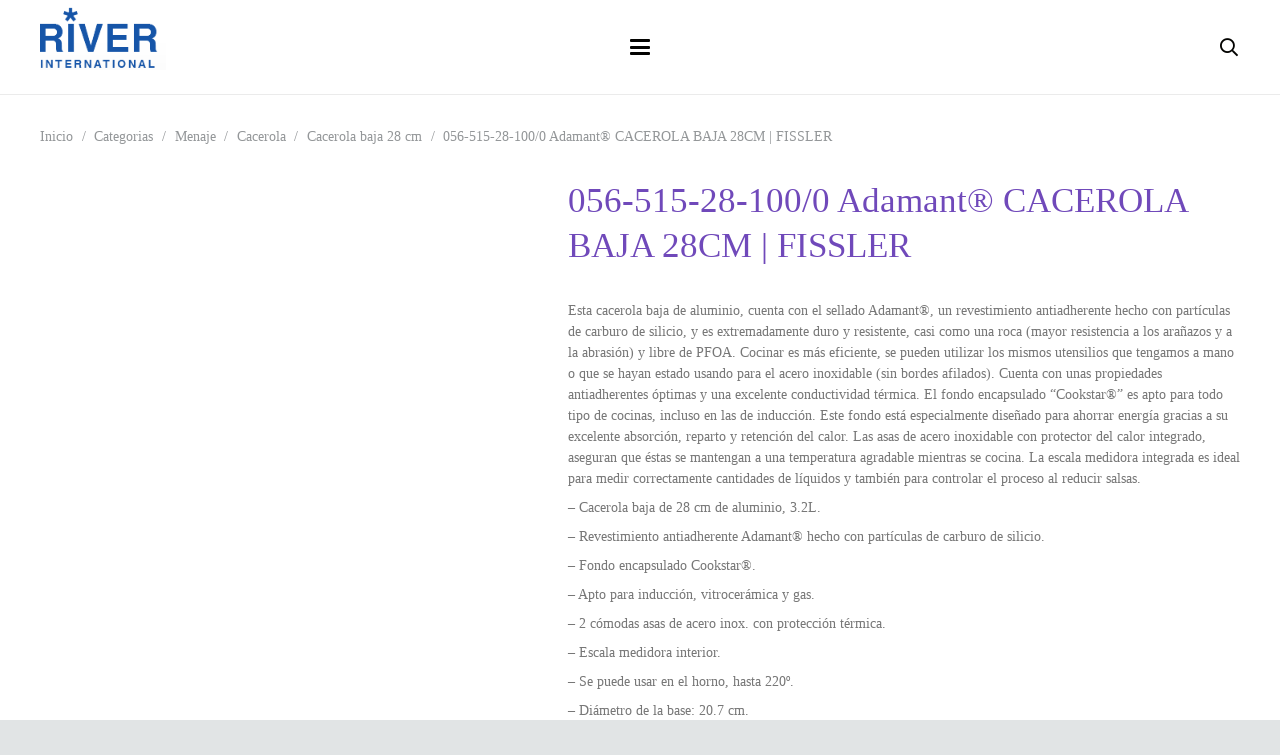

--- FILE ---
content_type: text/html; charset=UTF-8
request_url: https://riverint.com/producto/056-515-28-100-0-adamant-cacerola-baja-28cm-fissler/
body_size: 62649
content:
<!DOCTYPE HTML><html lang="es"><head><script data-no-optimize="1">var litespeed_docref=sessionStorage.getItem("litespeed_docref");litespeed_docref&&(Object.defineProperty(document,"referrer",{get:function(){return litespeed_docref}}),sessionStorage.removeItem("litespeed_docref"));</script> <meta charset="UTF-8"><meta name='robots' content='index, follow, max-image-preview:large, max-snippet:-1, max-video-preview:-1' /><style>img:is([sizes="auto" i], [sizes^="auto," i]) { contain-intrinsic-size: 3000px 1500px }</style><title>056-515-28-100/0 Adamant® CACEROLA BAJA 28CM | FISSLER - Riverint</title><link rel="canonical" href="https://riverint.com/producto/056-515-28-100-0-adamant-cacerola-baja-28cm-fissler/" /><meta property="og:locale" content="es_ES" /><meta property="og:type" content="article" /><meta property="og:title" content="056-515-28-100/0 Adamant® CACEROLA BAJA 28CM | FISSLER - Riverint" /><meta property="og:description" content="056-515-28-100/0 Adamant® CACEROLA BAJA 28CM | FISSLER" /><meta property="og:url" content="https://riverint.com/producto/056-515-28-100-0-adamant-cacerola-baja-28cm-fissler/" /><meta property="og:site_name" content="Riverint" /><meta property="article:modified_time" content="2026-01-07T16:48:02+00:00" /><meta name="twitter:card" content="summary_large_image" /><meta name="twitter:label1" content="Tiempo de lectura" /><meta name="twitter:data1" content="1 minuto" /> <script type="application/ld+json" class="yoast-schema-graph">{"@context":"https://schema.org","@graph":[{"@type":"WebPage","@id":"https://riverint.com/producto/056-515-28-100-0-adamant-cacerola-baja-28cm-fissler/","url":"https://riverint.com/producto/056-515-28-100-0-adamant-cacerola-baja-28cm-fissler/","name":"056-515-28-100/0 Adamant® CACEROLA BAJA 28CM | FISSLER - Riverint","isPartOf":{"@id":"https://riverint.com/#website"},"primaryImageOfPage":{"@id":"https://riverint.com/producto/056-515-28-100-0-adamant-cacerola-baja-28cm-fissler/#primaryimage"},"image":{"@id":"https://riverint.com/producto/056-515-28-100-0-adamant-cacerola-baja-28cm-fissler/#primaryimage"},"thumbnailUrl":"https://riverint.com/wp-content/uploads/2024/12/056-515-28-100-0-FISSLER-0.jpg","datePublished":"2021-03-30T16:46:47+00:00","dateModified":"2026-01-07T16:48:02+00:00","breadcrumb":{"@id":"https://riverint.com/producto/056-515-28-100-0-adamant-cacerola-baja-28cm-fissler/#breadcrumb"},"inLanguage":"es","potentialAction":[{"@type":"ReadAction","target":["https://riverint.com/producto/056-515-28-100-0-adamant-cacerola-baja-28cm-fissler/"]}]},{"@type":"ImageObject","inLanguage":"es","@id":"https://riverint.com/producto/056-515-28-100-0-adamant-cacerola-baja-28cm-fissler/#primaryimage","url":"https://riverint.com/wp-content/uploads/2024/12/056-515-28-100-0-FISSLER-0.jpg","contentUrl":"https://riverint.com/wp-content/uploads/2024/12/056-515-28-100-0-FISSLER-0.jpg","width":300,"height":300},{"@type":"BreadcrumbList","@id":"https://riverint.com/producto/056-515-28-100-0-adamant-cacerola-baja-28cm-fissler/#breadcrumb","itemListElement":[{"@type":"ListItem","position":1,"name":"Portada","item":"https://riverint.com/"},{"@type":"ListItem","position":2,"name":"Productos","item":"https://riverint.com/catalogo/"},{"@type":"ListItem","position":3,"name":"056-515-28-100/0 Adamant® CACEROLA BAJA 28CM | FISSLER"}]},{"@type":"WebSite","@id":"https://riverint.com/#website","url":"https://riverint.com/","name":"Riverint","description":"Electrónica de consumo y pequeño electrodoméstico","publisher":{"@id":"https://riverint.com/#organization"},"potentialAction":[{"@type":"SearchAction","target":{"@type":"EntryPoint","urlTemplate":"https://riverint.com/?s={search_term_string}"},"query-input":{"@type":"PropertyValueSpecification","valueRequired":true,"valueName":"search_term_string"}}],"inLanguage":"es"},{"@type":"Organization","@id":"https://riverint.com/#organization","name":"River International","url":"https://riverint.com/","logo":{"@type":"ImageObject","inLanguage":"es","@id":"https://riverint.com/#/schema/logo/image/","url":"https://riverint.com/wp-content/uploads/2019/09/logo-river-tansparent.png","contentUrl":"https://riverint.com/wp-content/uploads/2019/09/logo-river-tansparent.png","width":157,"height":100,"caption":"River International"},"image":{"@id":"https://riverint.com/#/schema/logo/image/"},"sameAs":["https://www.linkedin.com/company/river-internantional-sa/","https://www.youtube.com/c/riverinternational"]}]}</script> <link rel='dns-prefetch' href='//fonts.googleapis.com' /><link rel="alternate" type="application/rss+xml" title="Riverint &raquo; Feed" href="https://riverint.com/feed/" /><link rel="alternate" type="application/rss+xml" title="Riverint &raquo; Feed de los comentarios" href="https://riverint.com/comments/feed/" /><link rel="alternate" type="application/rss+xml" title="Riverint &raquo; Comentario 056-515-28-100/0 Adamant® CACEROLA BAJA 28CM | FISSLER del feed" href="https://riverint.com/producto/056-515-28-100-0-adamant-cacerola-baja-28cm-fissler/feed/" /><meta name="viewport" content="width=device-width, initial-scale=1"><meta name="theme-color" content="#ffffff"><link data-optimized="2" rel="stylesheet" href="https://riverint.com/wp-content/litespeed/css/f3a552f816bcc77d41d9c48406dee39a.css?ver=f7f02" /><style id='woocommerce-inline-inline-css'>.woocommerce form .form-row .required { visibility: visible; }</style> <script id="cookie-law-info-js-extra" type="litespeed/javascript">var _ckyConfig={"_ipData":[],"_assetsURL":"https:\/\/riverint.com\/wp-content\/plugins\/cookie-law-info\/lite\/frontend\/images\/","_publicURL":"https:\/\/riverint.com","_expiry":"365","_categories":[{"name":"Necesaria","slug":"necessary","isNecessary":!0,"ccpaDoNotSell":!0,"cookies":[{"cookieID":"viewed_cookie_policy","domain":"","provider":""},{"cookieID":"cookielawinfo-checkbox-necessary","domain":"","provider":""},{"cookieID":"cookielawinfo-checbox-functional","domain":"","provider":""},{"cookieID":"cookielawinfo-checkbox-performance","domain":"","provider":""},{"cookieID":"cookielawinfo-checbox-analytics","domain":"","provider":""},{"cookieID":"cookielawinfo-checbox-others","domain":"","provider":""}],"active":!0,"defaultConsent":{"gdpr":!0,"ccpa":!0}},{"name":"Funcional","slug":"functional","isNecessary":!1,"ccpaDoNotSell":!0,"cookies":[],"active":!0,"defaultConsent":{"gdpr":!1,"ccpa":!1}},{"name":"Rendimiento","slug":"performance","isNecessary":!1,"ccpaDoNotSell":!0,"cookies":[],"active":!0,"defaultConsent":{"gdpr":!1,"ccpa":!1}},{"name":"Anal\u00edtica","slug":"analytics","isNecessary":!1,"ccpaDoNotSell":!0,"cookies":[{"cookieID":"_gid","domain":"","provider":""},{"cookieID":"_ga","domain":"","provider":""}],"active":!0,"defaultConsent":{"gdpr":!1,"ccpa":!1}},{"name":"Publicidad","slug":"advertisement","isNecessary":!1,"ccpaDoNotSell":!0,"cookies":[],"active":!0,"defaultConsent":{"gdpr":!1,"ccpa":!1}},{"name":"Otros","slug":"others","isNecessary":!1,"ccpaDoNotSell":!0,"cookies":[{"cookieID":"_gat_gtag_UA_55955020_1","domain":"","provider":""}],"active":!0,"defaultConsent":{"gdpr":!1,"ccpa":!1}}],"_activeLaw":"gdpr","_rootDomain":"","_block":"1","_showBanner":"1","_bannerConfig":{"settings":{"type":"box","preferenceCenterType":"popup","position":"bottom-right","applicableLaw":"gdpr"},"behaviours":{"reloadBannerOnAccept":!1,"loadAnalyticsByDefault":!1,"animations":{"onLoad":"animate","onHide":"sticky"}},"config":{"revisitConsent":{"status":!0,"tag":"revisit-consent","position":"bottom-right","meta":{"url":"#"},"styles":{"background-color":"#0056a7"},"elements":{"title":{"type":"text","tag":"revisit-consent-title","status":!0,"styles":{"color":"#0056a7"}}}},"preferenceCenter":{"toggle":{"status":!0,"tag":"detail-category-toggle","type":"toggle","states":{"active":{"styles":{"background-color":"#1863DC"}},"inactive":{"styles":{"background-color":"#D0D5D2"}}}}},"categoryPreview":{"status":!1,"toggle":{"status":!0,"tag":"detail-category-preview-toggle","type":"toggle","states":{"active":{"styles":{"background-color":"#1863DC"}},"inactive":{"styles":{"background-color":"#D0D5D2"}}}}},"videoPlaceholder":{"status":!0,"styles":{"background-color":"#000000","border-color":"#000000","color":"#ffffff"}},"readMore":{"status":!1,"tag":"readmore-button","type":"link","meta":{"noFollow":!0,"newTab":!0},"styles":{"color":"#1863dc","background-color":"transparent","border-color":"transparent"}},"showMore":{"status":!0,"tag":"show-desc-button","type":"button","styles":{"color":"#1863DC"}},"showLess":{"status":!0,"tag":"hide-desc-button","type":"button","styles":{"color":"#1863DC"}},"alwaysActive":{"status":!0,"tag":"always-active","styles":{"color":"#008000"}},"manualLinks":{"status":!0,"tag":"manual-links","type":"link","styles":{"color":"#1863DC"}},"auditTable":{"status":!0},"optOption":{"status":!0,"toggle":{"status":!0,"tag":"optout-option-toggle","type":"toggle","states":{"active":{"styles":{"background-color":"#1863dc"}},"inactive":{"styles":{"background-color":"#d0d5d2"}}}}}}},"_version":"3.3.9.1","_logConsent":"1","_tags":[{"tag":"accept-button","styles":{"color":"#d0d0d0","background-color":"#1863dc","border-color":"#1863dc"}},{"tag":"reject-button","styles":{"color":"#d0d0d0","background-color":"transparent","border-color":"#d0d0d0"}},{"tag":"settings-button","styles":{"color":"#d0d0d0","background-color":"transparent","border-color":"#d0d0d0"}},{"tag":"readmore-button","styles":{"color":"#1863dc","background-color":"transparent","border-color":"transparent"}},{"tag":"donotsell-button","styles":{"color":"#1863dc","background-color":"transparent","border-color":"transparent"}},{"tag":"show-desc-button","styles":{"color":"#1863DC"}},{"tag":"hide-desc-button","styles":{"color":"#1863DC"}},{"tag":"cky-always-active","styles":[]},{"tag":"cky-link","styles":[]},{"tag":"accept-button","styles":{"color":"#d0d0d0","background-color":"#1863dc","border-color":"#1863dc"}},{"tag":"revisit-consent","styles":{"background-color":"#0056a7"}}],"_shortCodes":[{"key":"cky_readmore","content":"<a href=\"https:\/\/riverint.com\" class=\"cky-policy\" aria-label=\"Lee mas\" target=\"_blank\" rel=\"noopener\" data-cky-tag=\"readmore-button\">Lee mas<\/a>","tag":"readmore-button","status":!1,"attributes":{"rel":"nofollow","target":"_blank"}},{"key":"cky_show_desc","content":"<button class=\"cky-show-desc-btn\" data-cky-tag=\"show-desc-button\" aria-label=\"Mostrar m\u00e1s\">Mostrar m\u00e1s<\/button>","tag":"show-desc-button","status":!0,"attributes":[]},{"key":"cky_hide_desc","content":"<button class=\"cky-show-desc-btn\" data-cky-tag=\"hide-desc-button\" aria-label=\"Mostrar menos\">Mostrar menos<\/button>","tag":"hide-desc-button","status":!0,"attributes":[]},{"key":"cky_optout_show_desc","content":"[cky_optout_show_desc]","tag":"optout-show-desc-button","status":!0,"attributes":[]},{"key":"cky_optout_hide_desc","content":"[cky_optout_hide_desc]","tag":"optout-hide-desc-button","status":!0,"attributes":[]},{"key":"cky_category_toggle_label","content":"[cky_{{status}}_category_label] [cky_preference_{{category_slug}}_title]","tag":"","status":!0,"attributes":[]},{"key":"cky_enable_category_label","content":"Enable","tag":"","status":!0,"attributes":[]},{"key":"cky_disable_category_label","content":"Disable","tag":"","status":!0,"attributes":[]},{"key":"cky_video_placeholder","content":"<div class=\"video-placeholder-normal\" data-cky-tag=\"video-placeholder\" id=\"[UNIQUEID]\"><p class=\"video-placeholder-text-normal\" data-cky-tag=\"placeholder-title\">Aceptar cookies para ver contenido<\/p><\/div>","tag":"","status":!0,"attributes":[]},{"key":"cky_enable_optout_label","content":"Enable","tag":"","status":!0,"attributes":[]},{"key":"cky_disable_optout_label","content":"Disable","tag":"","status":!0,"attributes":[]},{"key":"cky_optout_toggle_label","content":"[cky_{{status}}_optout_label] [cky_optout_option_title]","tag":"","status":!0,"attributes":[]},{"key":"cky_optout_option_title","content":"Do Not Sell or Share My Personal Information","tag":"","status":!0,"attributes":[]},{"key":"cky_optout_close_label","content":"Close","tag":"","status":!0,"attributes":[]},{"key":"cky_preference_close_label","content":"Close","tag":"","status":!0,"attributes":[]}],"_rtl":"","_language":"en","_providersToBlock":[]};var _ckyStyles={"css":".cky-overlay{background: #000000; opacity: 0.4; position: fixed; top: 0; left: 0; width: 100%; height: 100%; z-index: 99999999;}.cky-hide{display: none;}.cky-btn-revisit-wrapper{display: flex; align-items: center; justify-content: center; background: #0056a7; width: 45px; height: 45px; border-radius: 50%; position: fixed; z-index: 999999; cursor: pointer;}.cky-revisit-bottom-left{bottom: 15px; left: 15px;}.cky-revisit-bottom-right{bottom: 15px; right: 15px;}.cky-btn-revisit-wrapper .cky-btn-revisit{display: flex; align-items: center; justify-content: center; background: none; border: none; cursor: pointer; position: relative; margin: 0; padding: 0;}.cky-btn-revisit-wrapper .cky-btn-revisit img{max-width: fit-content; margin: 0; height: 30px; width: 30px;}.cky-revisit-bottom-left:hover::before{content: attr(data-tooltip); position: absolute; background: #4e4b66; color: #ffffff; left: calc(100% + 7px); font-size: 12px; line-height: 16px; width: max-content; padding: 4px 8px; border-radius: 4px;}.cky-revisit-bottom-left:hover::after{position: absolute; content: \"\"; border: 5px solid transparent; left: calc(100% + 2px); border-left-width: 0; border-right-color: #4e4b66;}.cky-revisit-bottom-right:hover::before{content: attr(data-tooltip); position: absolute; background: #4e4b66; color: #ffffff; right: calc(100% + 7px); font-size: 12px; line-height: 16px; width: max-content; padding: 4px 8px; border-radius: 4px;}.cky-revisit-bottom-right:hover::after{position: absolute; content: \"\"; border: 5px solid transparent; right: calc(100% + 2px); border-right-width: 0; border-left-color: #4e4b66;}.cky-revisit-hide{display: none;}.cky-consent-container{position: fixed; width: 440px; box-sizing: border-box; z-index: 9999999; border-radius: 6px;}.cky-consent-container .cky-consent-bar{background: #ffffff; border: 1px solid; padding: 20px 26px; box-shadow: 0 -1px 10px 0 #acabab4d; border-radius: 6px;}.cky-box-bottom-left{bottom: 40px; left: 40px;}.cky-box-bottom-right{bottom: 40px; right: 40px;}.cky-box-top-left{top: 40px; left: 40px;}.cky-box-top-right{top: 40px; right: 40px;}.cky-custom-brand-logo-wrapper .cky-custom-brand-logo{width: 100px; height: auto; margin: 0 0 12px 0;}.cky-notice .cky-title{color: #212121; font-weight: 700; font-size: 18px; line-height: 24px; margin: 0 0 12px 0;}.cky-notice-des *,.cky-preference-content-wrapper *,.cky-accordion-header-des *,.cky-gpc-wrapper .cky-gpc-desc *{font-size: 14px;}.cky-notice-des{color: #212121; font-size: 14px; line-height: 24px; font-weight: 400;}.cky-notice-des img{height: 25px; width: 25px;}.cky-consent-bar .cky-notice-des p,.cky-gpc-wrapper .cky-gpc-desc p,.cky-preference-body-wrapper .cky-preference-content-wrapper p,.cky-accordion-header-wrapper .cky-accordion-header-des p,.cky-cookie-des-table li div:last-child p{color: inherit; margin-top: 0; overflow-wrap: break-word;}.cky-notice-des P:last-child,.cky-preference-content-wrapper p:last-child,.cky-cookie-des-table li div:last-child p:last-child,.cky-gpc-wrapper .cky-gpc-desc p:last-child{margin-bottom: 0;}.cky-notice-des a.cky-policy,.cky-notice-des button.cky-policy{font-size: 14px; color: #1863dc; white-space: nowrap; cursor: pointer; background: transparent; border: 1px solid; text-decoration: underline;}.cky-notice-des button.cky-policy{padding: 0;}.cky-notice-des a.cky-policy:focus-visible,.cky-notice-des button.cky-policy:focus-visible,.cky-preference-content-wrapper .cky-show-desc-btn:focus-visible,.cky-accordion-header .cky-accordion-btn:focus-visible,.cky-preference-header .cky-btn-close:focus-visible,.cky-switch input[type=\"checkbox\"]:focus-visible,.cky-footer-wrapper a:focus-visible,.cky-btn:focus-visible{outline: 2px solid #1863dc; outline-offset: 2px;}.cky-btn:focus:not(:focus-visible),.cky-accordion-header .cky-accordion-btn:focus:not(:focus-visible),.cky-preference-content-wrapper .cky-show-desc-btn:focus:not(:focus-visible),.cky-btn-revisit-wrapper .cky-btn-revisit:focus:not(:focus-visible),.cky-preference-header .cky-btn-close:focus:not(:focus-visible),.cky-consent-bar .cky-banner-btn-close:focus:not(:focus-visible){outline: 0;}button.cky-show-desc-btn:not(:hover):not(:active){color: #1863dc; background: transparent;}button.cky-accordion-btn:not(:hover):not(:active),button.cky-banner-btn-close:not(:hover):not(:active),button.cky-btn-revisit:not(:hover):not(:active),button.cky-btn-close:not(:hover):not(:active){background: transparent;}.cky-consent-bar button:hover,.cky-modal.cky-modal-open button:hover,.cky-consent-bar button:focus,.cky-modal.cky-modal-open button:focus{text-decoration: none;}.cky-notice-btn-wrapper{display: flex; justify-content: flex-start; align-items: center; flex-wrap: wrap; margin-top: 16px;}.cky-notice-btn-wrapper .cky-btn{text-shadow: none; box-shadow: none;}.cky-btn{flex: auto; max-width: 100%; font-size: 14px; font-family: inherit; line-height: 24px; padding: 8px; font-weight: 500; margin: 0 8px 0 0; border-radius: 2px; cursor: pointer; text-align: center; text-transform: none; min-height: 0;}.cky-btn:hover{opacity: 0.8;}.cky-btn-customize{color: #1863dc; background: transparent; border: 2px solid #1863dc;}.cky-btn-reject{color: #1863dc; background: transparent; border: 2px solid #1863dc;}.cky-btn-accept{background: #1863dc; color: #ffffff; border: 2px solid #1863dc;}.cky-btn:last-child{margin-right: 0;}@media (max-width: 576px){.cky-box-bottom-left{bottom: 0; left: 0;}.cky-box-bottom-right{bottom: 0; right: 0;}.cky-box-top-left{top: 0; left: 0;}.cky-box-top-right{top: 0; right: 0;}}@media (max-height: 480px){.cky-consent-container{max-height: 100vh;overflow-y: scroll}.cky-notice-des{max-height: unset !important;overflow-y: unset !important}.cky-preference-center{height: 100vh;overflow: auto !important}.cky-preference-center .cky-preference-body-wrapper{overflow: unset}}@media (max-width: 440px){.cky-box-bottom-left, .cky-box-bottom-right, .cky-box-top-left, .cky-box-top-right{width: 100%; max-width: 100%;}.cky-consent-container .cky-consent-bar{padding: 20px 0;}.cky-custom-brand-logo-wrapper, .cky-notice .cky-title, .cky-notice-des, .cky-notice-btn-wrapper{padding: 0 24px;}.cky-notice-des{max-height: 40vh; overflow-y: scroll;}.cky-notice-btn-wrapper{flex-direction: column; margin-top: 0;}.cky-btn{width: 100%; margin: 10px 0 0 0;}.cky-notice-btn-wrapper .cky-btn-customize{order: 2;}.cky-notice-btn-wrapper .cky-btn-reject{order: 3;}.cky-notice-btn-wrapper .cky-btn-accept{order: 1; margin-top: 16px;}}@media (max-width: 352px){.cky-notice .cky-title{font-size: 16px;}.cky-notice-des *{font-size: 12px;}.cky-notice-des, .cky-btn{font-size: 12px;}}.cky-modal.cky-modal-open{display: flex; visibility: visible; -webkit-transform: translate(-50%, -50%); -moz-transform: translate(-50%, -50%); -ms-transform: translate(-50%, -50%); -o-transform: translate(-50%, -50%); transform: translate(-50%, -50%); top: 50%; left: 50%; transition: all 1s ease;}.cky-modal{box-shadow: 0 32px 68px rgba(0, 0, 0, 0.3); margin: 0 auto; position: fixed; max-width: 100%; background: #ffffff; top: 50%; box-sizing: border-box; border-radius: 6px; z-index: 999999999; color: #212121; -webkit-transform: translate(-50%, 100%); -moz-transform: translate(-50%, 100%); -ms-transform: translate(-50%, 100%); -o-transform: translate(-50%, 100%); transform: translate(-50%, 100%); visibility: hidden; transition: all 0s ease;}.cky-preference-center{max-height: 79vh; overflow: hidden; width: 845px; overflow: hidden; flex: 1 1 0; display: flex; flex-direction: column; border-radius: 6px;}.cky-preference-header{display: flex; align-items: center; justify-content: space-between; padding: 22px 24px; border-bottom: 1px solid;}.cky-preference-header .cky-preference-title{font-size: 18px; font-weight: 700; line-height: 24px;}.cky-preference-header .cky-btn-close{margin: 0; cursor: pointer; vertical-align: middle; padding: 0; background: none; border: none; width: 24px; height: 24px; min-height: 0; line-height: 0; text-shadow: none; box-shadow: none;}.cky-preference-header .cky-btn-close img{margin: 0; height: 10px; width: 10px;}.cky-preference-body-wrapper{padding: 0 24px; flex: 1; overflow: auto; box-sizing: border-box;}.cky-preference-content-wrapper,.cky-gpc-wrapper .cky-gpc-desc{font-size: 14px; line-height: 24px; font-weight: 400; padding: 12px 0;}.cky-preference-content-wrapper{border-bottom: 1px solid;}.cky-preference-content-wrapper img{height: 25px; width: 25px;}.cky-preference-content-wrapper .cky-show-desc-btn{font-size: 14px; font-family: inherit; color: #1863dc; text-decoration: none; line-height: 24px; padding: 0; margin: 0; white-space: nowrap; cursor: pointer; background: transparent; border-color: transparent; text-transform: none; min-height: 0; text-shadow: none; box-shadow: none;}.cky-accordion-wrapper{margin-bottom: 10px;}.cky-accordion{border-bottom: 1px solid;}.cky-accordion:last-child{border-bottom: none;}.cky-accordion .cky-accordion-item{display: flex; margin-top: 10px;}.cky-accordion .cky-accordion-body{display: none;}.cky-accordion.cky-accordion-active .cky-accordion-body{display: block; padding: 0 22px; margin-bottom: 16px;}.cky-accordion-header-wrapper{cursor: pointer; width: 100%;}.cky-accordion-item .cky-accordion-header{display: flex; justify-content: space-between; align-items: center;}.cky-accordion-header .cky-accordion-btn{font-size: 16px; font-family: inherit; color: #212121; line-height: 24px; background: none; border: none; font-weight: 700; padding: 0; margin: 0; cursor: pointer; text-transform: none; min-height: 0; text-shadow: none; box-shadow: none;}.cky-accordion-header .cky-always-active{color: #008000; font-weight: 600; line-height: 24px; font-size: 14px;}.cky-accordion-header-des{font-size: 14px; line-height: 24px; margin: 10px 0 16px 0;}.cky-accordion-chevron{margin-right: 22px; position: relative; cursor: pointer;}.cky-accordion-chevron-hide{display: none;}.cky-accordion .cky-accordion-chevron i::before{content: \"\"; position: absolute; border-right: 1.4px solid; border-bottom: 1.4px solid; border-color: inherit; height: 6px; width: 6px; -webkit-transform: rotate(-45deg); -moz-transform: rotate(-45deg); -ms-transform: rotate(-45deg); -o-transform: rotate(-45deg); transform: rotate(-45deg); transition: all 0.2s ease-in-out; top: 8px;}.cky-accordion.cky-accordion-active .cky-accordion-chevron i::before{-webkit-transform: rotate(45deg); -moz-transform: rotate(45deg); -ms-transform: rotate(45deg); -o-transform: rotate(45deg); transform: rotate(45deg);}.cky-audit-table{background: #f4f4f4; border-radius: 6px;}.cky-audit-table .cky-empty-cookies-text{color: inherit; font-size: 12px; line-height: 24px; margin: 0; padding: 10px;}.cky-audit-table .cky-cookie-des-table{font-size: 12px; line-height: 24px; font-weight: normal; padding: 15px 10px; border-bottom: 1px solid; border-bottom-color: inherit; margin: 0;}.cky-audit-table .cky-cookie-des-table:last-child{border-bottom: none;}.cky-audit-table .cky-cookie-des-table li{list-style-type: none; display: flex; padding: 3px 0;}.cky-audit-table .cky-cookie-des-table li:first-child{padding-top: 0;}.cky-cookie-des-table li div:first-child{width: 100px; font-weight: 600; word-break: break-word; word-wrap: break-word;}.cky-cookie-des-table li div:last-child{flex: 1; word-break: break-word; word-wrap: break-word; margin-left: 8px;}.cky-footer-shadow{display: block; width: 100%; height: 40px; background: linear-gradient(180deg, rgba(255, 255, 255, 0) 0%, #ffffff 100%); position: absolute; bottom: calc(100% - 1px);}.cky-footer-wrapper{position: relative;}.cky-prefrence-btn-wrapper{display: flex; flex-wrap: wrap; align-items: center; justify-content: center; padding: 22px 24px; border-top: 1px solid;}.cky-prefrence-btn-wrapper .cky-btn{flex: auto; max-width: 100%; text-shadow: none; box-shadow: none;}.cky-btn-preferences{color: #1863dc; background: transparent; border: 2px solid #1863dc;}.cky-preference-header,.cky-preference-body-wrapper,.cky-preference-content-wrapper,.cky-accordion-wrapper,.cky-accordion,.cky-accordion-wrapper,.cky-footer-wrapper,.cky-prefrence-btn-wrapper{border-color: inherit;}@media (max-width: 845px){.cky-modal{max-width: calc(100% - 16px);}}@media (max-width: 576px){.cky-modal{max-width: 100%;}.cky-preference-center{max-height: 100vh;}.cky-prefrence-btn-wrapper{flex-direction: column;}.cky-accordion.cky-accordion-active .cky-accordion-body{padding-right: 0;}.cky-prefrence-btn-wrapper .cky-btn{width: 100%; margin: 10px 0 0 0;}.cky-prefrence-btn-wrapper .cky-btn-reject{order: 3;}.cky-prefrence-btn-wrapper .cky-btn-accept{order: 1; margin-top: 0;}.cky-prefrence-btn-wrapper .cky-btn-preferences{order: 2;}}@media (max-width: 425px){.cky-accordion-chevron{margin-right: 15px;}.cky-notice-btn-wrapper{margin-top: 0;}.cky-accordion.cky-accordion-active .cky-accordion-body{padding: 0 15px;}}@media (max-width: 352px){.cky-preference-header .cky-preference-title{font-size: 16px;}.cky-preference-header{padding: 16px 24px;}.cky-preference-content-wrapper *, .cky-accordion-header-des *{font-size: 12px;}.cky-preference-content-wrapper, .cky-preference-content-wrapper .cky-show-more, .cky-accordion-header .cky-always-active, .cky-accordion-header-des, .cky-preference-content-wrapper .cky-show-desc-btn, .cky-notice-des a.cky-policy{font-size: 12px;}.cky-accordion-header .cky-accordion-btn{font-size: 14px;}}.cky-switch{display: flex;}.cky-switch input[type=\"checkbox\"]{position: relative; width: 44px; height: 24px; margin: 0; background: #d0d5d2; -webkit-appearance: none; border-radius: 50px; cursor: pointer; outline: 0; border: none; top: 0;}.cky-switch input[type=\"checkbox\"]:checked{background: #1863dc;}.cky-switch input[type=\"checkbox\"]:before{position: absolute; content: \"\"; height: 20px; width: 20px; left: 2px; bottom: 2px; border-radius: 50%; background-color: white; -webkit-transition: 0.4s; transition: 0.4s; margin: 0;}.cky-switch input[type=\"checkbox\"]:after{display: none;}.cky-switch input[type=\"checkbox\"]:checked:before{-webkit-transform: translateX(20px); -ms-transform: translateX(20px); transform: translateX(20px);}@media (max-width: 425px){.cky-switch input[type=\"checkbox\"]{width: 38px; height: 21px;}.cky-switch input[type=\"checkbox\"]:before{height: 17px; width: 17px;}.cky-switch input[type=\"checkbox\"]:checked:before{-webkit-transform: translateX(17px); -ms-transform: translateX(17px); transform: translateX(17px);}}.cky-consent-bar .cky-banner-btn-close{position: absolute; right: 9px; top: 5px; background: none; border: none; cursor: pointer; padding: 0; margin: 0; min-height: 0; line-height: 0; height: 24px; width: 24px; text-shadow: none; box-shadow: none;}.cky-consent-bar .cky-banner-btn-close img{height: 9px; width: 9px; margin: 0;}.cky-notice-group{font-size: 14px; line-height: 24px; font-weight: 400; color: #212121;}.cky-notice-btn-wrapper .cky-btn-do-not-sell{font-size: 14px; line-height: 24px; padding: 6px 0; margin: 0; font-weight: 500; background: none; border-radius: 2px; border: none; cursor: pointer; text-align: left; color: #1863dc; background: transparent; border-color: transparent; box-shadow: none; text-shadow: none;}.cky-consent-bar .cky-banner-btn-close:focus-visible,.cky-notice-btn-wrapper .cky-btn-do-not-sell:focus-visible,.cky-opt-out-btn-wrapper .cky-btn:focus-visible,.cky-opt-out-checkbox-wrapper input[type=\"checkbox\"].cky-opt-out-checkbox:focus-visible{outline: 2px solid #1863dc; outline-offset: 2px;}@media (max-width: 440px){.cky-consent-container{width: 100%;}}@media (max-width: 352px){.cky-notice-des a.cky-policy, .cky-notice-btn-wrapper .cky-btn-do-not-sell{font-size: 12px;}}.cky-opt-out-wrapper{padding: 12px 0;}.cky-opt-out-wrapper .cky-opt-out-checkbox-wrapper{display: flex; align-items: center;}.cky-opt-out-checkbox-wrapper .cky-opt-out-checkbox-label{font-size: 16px; font-weight: 700; line-height: 24px; margin: 0 0 0 12px; cursor: pointer;}.cky-opt-out-checkbox-wrapper input[type=\"checkbox\"].cky-opt-out-checkbox{background-color: #ffffff; border: 1px solid black; width: 20px; height: 18.5px; margin: 0; -webkit-appearance: none; position: relative; display: flex; align-items: center; justify-content: center; border-radius: 2px; cursor: pointer;}.cky-opt-out-checkbox-wrapper input[type=\"checkbox\"].cky-opt-out-checkbox:checked{background-color: #1863dc; border: none;}.cky-opt-out-checkbox-wrapper input[type=\"checkbox\"].cky-opt-out-checkbox:checked::after{left: 6px; bottom: 4px; width: 7px; height: 13px; border: solid #ffffff; border-width: 0 3px 3px 0; border-radius: 2px; -webkit-transform: rotate(45deg); -ms-transform: rotate(45deg); transform: rotate(45deg); content: \"\"; position: absolute; box-sizing: border-box;}.cky-opt-out-checkbox-wrapper.cky-disabled .cky-opt-out-checkbox-label,.cky-opt-out-checkbox-wrapper.cky-disabled input[type=\"checkbox\"].cky-opt-out-checkbox{cursor: no-drop;}.cky-gpc-wrapper{margin: 0 0 0 32px;}.cky-footer-wrapper .cky-opt-out-btn-wrapper{display: flex; flex-wrap: wrap; align-items: center; justify-content: center; padding: 22px 24px;}.cky-opt-out-btn-wrapper .cky-btn{flex: auto; max-width: 100%; text-shadow: none; box-shadow: none;}.cky-opt-out-btn-wrapper .cky-btn-cancel{border: 1px solid #dedfe0; background: transparent; color: #858585;}.cky-opt-out-btn-wrapper .cky-btn-confirm{background: #1863dc; color: #ffffff; border: 1px solid #1863dc;}@media (max-width: 352px){.cky-opt-out-checkbox-wrapper .cky-opt-out-checkbox-label{font-size: 14px;}.cky-gpc-wrapper .cky-gpc-desc, .cky-gpc-wrapper .cky-gpc-desc *{font-size: 12px;}.cky-opt-out-checkbox-wrapper input[type=\"checkbox\"].cky-opt-out-checkbox{width: 16px; height: 16px;}.cky-opt-out-checkbox-wrapper input[type=\"checkbox\"].cky-opt-out-checkbox:checked::after{left: 5px; bottom: 4px; width: 3px; height: 9px;}.cky-gpc-wrapper{margin: 0 0 0 28px;}}.video-placeholder-youtube{background-size: 100% 100%; background-position: center; background-repeat: no-repeat; background-color: #b2b0b059; position: relative; display: flex; align-items: center; justify-content: center; max-width: 100%;}.video-placeholder-text-youtube{text-align: center; align-items: center; padding: 10px 16px; background-color: #000000cc; color: #ffffff; border: 1px solid; border-radius: 2px; cursor: pointer;}.video-placeholder-normal{background-image: url(\"\/wp-content\/plugins\/cookie-law-info\/lite\/frontend\/images\/placeholder.svg\"); background-size: 80px; background-position: center; background-repeat: no-repeat; background-color: #b2b0b059; position: relative; display: flex; align-items: flex-end; justify-content: center; max-width: 100%;}.video-placeholder-text-normal{align-items: center; padding: 10px 16px; text-align: center; border: 1px solid; border-radius: 2px; cursor: pointer;}.cky-rtl{direction: rtl; text-align: right;}.cky-rtl .cky-banner-btn-close{left: 9px; right: auto;}.cky-rtl .cky-notice-btn-wrapper .cky-btn:last-child{margin-right: 8px;}.cky-rtl .cky-notice-btn-wrapper .cky-btn:first-child{margin-right: 0;}.cky-rtl .cky-notice-btn-wrapper{margin-left: 0; margin-right: 15px;}.cky-rtl .cky-prefrence-btn-wrapper .cky-btn{margin-right: 8px;}.cky-rtl .cky-prefrence-btn-wrapper .cky-btn:first-child{margin-right: 0;}.cky-rtl .cky-accordion .cky-accordion-chevron i::before{border: none; border-left: 1.4px solid; border-top: 1.4px solid; left: 12px;}.cky-rtl .cky-accordion.cky-accordion-active .cky-accordion-chevron i::before{-webkit-transform: rotate(-135deg); -moz-transform: rotate(-135deg); -ms-transform: rotate(-135deg); -o-transform: rotate(-135deg); transform: rotate(-135deg);}@media (max-width: 768px){.cky-rtl .cky-notice-btn-wrapper{margin-right: 0;}}@media (max-width: 576px){.cky-rtl .cky-notice-btn-wrapper .cky-btn:last-child{margin-right: 0;}.cky-rtl .cky-prefrence-btn-wrapper .cky-btn{margin-right: 0;}.cky-rtl .cky-accordion.cky-accordion-active .cky-accordion-body{padding: 0 22px 0 0;}}@media (max-width: 425px){.cky-rtl .cky-accordion.cky-accordion-active .cky-accordion-body{padding: 0 15px 0 0;}}.cky-rtl .cky-opt-out-btn-wrapper .cky-btn{margin-right: 12px;}.cky-rtl .cky-opt-out-btn-wrapper .cky-btn:first-child{margin-right: 0;}.cky-rtl .cky-opt-out-checkbox-wrapper .cky-opt-out-checkbox-label{margin: 0 12px 0 0;}"}</script> <script type="litespeed/javascript" data-src="https://riverint.com/wp-includes/js/jquery/jquery.min.js" id="jquery-core-js"></script> <script id="wc-add-to-cart-js-extra" type="litespeed/javascript">var wc_add_to_cart_params={"ajax_url":"\/wp-admin\/admin-ajax.php","wc_ajax_url":"\/?wc-ajax=%%endpoint%%","i18n_view_cart":"Ver carrito","cart_url":"https:\/\/riverint.com\/carrito\/","is_cart":"","cart_redirect_after_add":"yes"}</script> <script id="wc-single-product-js-extra" type="litespeed/javascript">var wc_single_product_params={"i18n_required_rating_text":"Por favor elige una puntuaci\u00f3n","i18n_rating_options":["1 de 5 estrellas","2 de 5 estrellas","3 de 5 estrellas","4 de 5 estrellas","5 de 5 estrellas"],"i18n_product_gallery_trigger_text":"Ver galer\u00eda de im\u00e1genes a pantalla completa","review_rating_required":"yes","flexslider":{"rtl":!1,"animation":"slide","smoothHeight":!0,"directionNav":!1,"controlNav":"thumbnails","slideshow":!1,"animationSpeed":500,"animationLoop":!1,"allowOneSlide":!1},"zoom_enabled":"","zoom_options":[],"photoswipe_enabled":"1","photoswipe_options":{"shareEl":!1,"closeOnScroll":!1,"history":!1,"hideAnimationDuration":0,"showAnimationDuration":0},"flexslider_enabled":"1"}</script> <script id="woocommerce-js-extra" type="litespeed/javascript">var woocommerce_params={"ajax_url":"\/wp-admin\/admin-ajax.php","wc_ajax_url":"\/?wc-ajax=%%endpoint%%","i18n_password_show":"Mostrar contrase\u00f1a","i18n_password_hide":"Ocultar contrase\u00f1a"}</script> <script></script><link rel="https://api.w.org/" href="https://riverint.com/wp-json/" /><link rel="alternate" title="JSON" type="application/json" href="https://riverint.com/wp-json/wp/v2/product/41886" /><link rel="EditURI" type="application/rsd+xml" title="RSD" href="https://riverint.com/xmlrpc.php?rsd" /><meta name="generator" content="WordPress 6.8.3" /><meta name="generator" content="WooCommerce 10.4.3" /><link rel='shortlink' href='https://riverint.com/?p=41886' /><link rel="alternate" title="oEmbed (JSON)" type="application/json+oembed" href="https://riverint.com/wp-json/oembed/1.0/embed?url=https%3A%2F%2Friverint.com%2Fproducto%2F056-515-28-100-0-adamant-cacerola-baja-28cm-fissler%2F" /><link rel="alternate" title="oEmbed (XML)" type="text/xml+oembed" href="https://riverint.com/wp-json/oembed/1.0/embed?url=https%3A%2F%2Friverint.com%2Fproducto%2F056-515-28-100-0-adamant-cacerola-baja-28cm-fissler%2F&#038;format=xml" /><style id="cky-style-inline">[data-cky-tag]{visibility:hidden;}</style> <script id="us_add_no_touch" type="litespeed/javascript">if(!/Android|webOS|iPhone|iPad|iPod|BlackBerry|IEMobile|Opera Mini/i.test(navigator.userAgent)){document.documentElement.classList.add("no-touch")}</script> <script id="us_color_scheme_switch_class" type="litespeed/javascript">if(document.cookie.includes("us_color_scheme_switch_is_on=true")){document.documentElement.classList.add("us-color-scheme-on")}</script> <noscript><style>.woocommerce-product-gallery{ opacity: 1 !important; }</style></noscript><meta name="generator" content="Powered by WPBakery Page Builder - drag and drop page builder for WordPress."/><link rel="icon" href="https://riverint.com/wp-content/uploads/2021/01/favicon-river-96x96.png" sizes="32x32" /><link rel="icon" href="https://riverint.com/wp-content/uploads/2021/01/favicon-river.png" sizes="192x192" /><link rel="apple-touch-icon" href="https://riverint.com/wp-content/uploads/2021/01/favicon-river.png" /><meta name="msapplication-TileImage" content="https://riverint.com/wp-content/uploads/2021/01/favicon-river.png" />
<noscript><style>.wpb_animate_when_almost_visible { opacity: 1; }</style></noscript><style id="us-icon-fonts">@font-face{font-display:swap;font-style:normal;font-family:"fontawesome";font-weight:900;src:url("https://riverint.com/wp-content/themes/Impreza/fonts/fa-solid-900.woff2?ver=8.42") format("woff2")}.fas{font-family:"fontawesome";font-weight:900}@font-face{font-display:swap;font-style:normal;font-family:"fontawesome";font-weight:400;src:url("https://riverint.com/wp-content/themes/Impreza/fonts/fa-regular-400.woff2?ver=8.42") format("woff2")}.far{font-family:"fontawesome";font-weight:400}@font-face{font-display:swap;font-style:normal;font-family:"fontawesome";font-weight:300;src:url("https://riverint.com/wp-content/themes/Impreza/fonts/fa-light-300.woff2?ver=8.42") format("woff2")}.fal{font-family:"fontawesome";font-weight:300}@font-face{font-display:swap;font-style:normal;font-family:"Font Awesome 5 Duotone";font-weight:900;src:url("https://riverint.com/wp-content/themes/Impreza/fonts/fa-duotone-900.woff2?ver=8.42") format("woff2")}.fad{font-family:"Font Awesome 5 Duotone";font-weight:900}.fad{position:relative}.fad:before{position:absolute}.fad:after{opacity:0.4}@font-face{font-display:swap;font-style:normal;font-family:"Font Awesome 5 Brands";font-weight:400;src:url("https://riverint.com/wp-content/themes/Impreza/fonts/fa-brands-400.woff2?ver=8.42") format("woff2")}.fab{font-family:"Font Awesome 5 Brands";font-weight:400}</style><style id="us-theme-options-css">:root{--color-header-middle-bg:#ffffff;--color-header-middle-bg-grad:#ffffff;--color-header-middle-text:#030301;--color-header-middle-text-hover:#1655A8;--color-header-transparent-bg:transparent;--color-header-transparent-bg-grad:transparent;--color-header-transparent-text:#ffffff;--color-header-transparent-text-hover:#1655A8;--color-chrome-toolbar:#ffffff;--color-header-top-bg:#ffffff;--color-header-top-bg-grad:#ffffff;--color-header-top-text:#999999;--color-header-top-text-hover:rgba(255,255,255,0.66);--color-header-top-transparent-bg:rgba(0,0,0,0.2);--color-header-top-transparent-bg-grad:rgba(0,0,0,0.2);--color-header-top-transparent-text:rgba(255,255,255,0.66);--color-header-top-transparent-text-hover:#fff;--color-content-bg:#ffffff;--color-content-bg-grad:#ffffff;--color-content-bg-alt:#CFE9FA;--color-content-bg-alt-grad:#CFE9FA;--color-content-border:rgba(11,48,120,0.15);--color-content-heading:#404040;--color-content-heading-grad:#404040;--color-content-text:#777777;--color-content-link:#1655A8;--color-content-link-hover:#0B3078;--color-content-primary:#1655A8;--color-content-primary-grad:#1655A8;--color-content-secondary:#5981DA;--color-content-secondary-grad:#5981DA;--color-content-faded:#79ADDC;--color-content-overlay:rgba(0,0,0,0.75);--color-content-overlay-grad:rgba(0,0,0,0.75);--color-alt-content-bg:#f3f5fb;--color-alt-content-bg-grad:#f3f5fb;--color-alt-content-bg-alt:#ffffff;--color-alt-content-bg-alt-grad:#ffffff;--color-alt-content-border:#e1e4e5;--color-alt-content-heading:#25282b;--color-alt-content-heading-grad:#25282b;--color-alt-content-text:#4f5459;--color-alt-content-link:#0597BF;--color-alt-content-link-hover:#025889;--color-alt-content-primary:#c20038;--color-alt-content-primary-grad:#c20038;--color-alt-content-secondary:#00bcd4;--color-alt-content-secondary-grad:#00bcd4;--color-alt-content-faded:#8e9194;--color-alt-content-overlay:#e95095;--color-alt-content-overlay-grad:linear-gradient(135deg,#e95095,rgba(233,80,149,0.75));--color-footer-bg:#1c1f21;--color-footer-bg-grad:#1c1f21;--color-footer-bg-alt:#25282b;--color-footer-bg-alt-grad:#25282b;--color-footer-border:#35383b;--color-footer-text:#8e9194;--color-footer-link:#c2c4c5;--color-footer-link-hover:#ffffff;--color-subfooter-bg:#ffffff;--color-subfooter-bg-grad:#ffffff;--color-subfooter-bg-alt:#f5f5f5;--color-subfooter-bg-alt-grad:#f5f5f5;--color-subfooter-border:#e1e4e5;--color-subfooter-text:#8e9194;--color-subfooter-link:#8e9194;--color-subfooter-link-hover:#6DABE4;--color-content-primary-faded:rgba(22,85,168,0.15);--box-shadow:0 5px 15px rgba(0,0,0,.15);--box-shadow-up:0 -5px 15px rgba(0,0,0,.15);--site-canvas-width:1400px;--site-content-width:1240px;--section-custom-padding:4vh;--text-block-margin-bottom:0rem;--focus-outline-width:2px}:root{--font-family:"Open Sans";--font-size:16px;--line-height:30px;--font-weight:300;--bold-font-weight:700;--h1-font-family:"Libre Franklin";--h1-font-size:3rem;--h1-line-height:1.3;--h1-font-weight:700;--h1-bold-font-weight:700;--h1-text-transform:none;--h1-font-style:normal;--h1-letter-spacing:0em;--h1-margin-bottom:1.5rem;--h2-font-family:var(--h1-font-family);--h2-font-size:2.5rem;--h2-line-height:1.3;--h2-font-weight:var(--h1-font-weight);--h2-bold-font-weight:var(--h1-bold-font-weight);--h2-text-transform:var(--h1-text-transform);--h2-font-style:var(--h1-font-style);--h2-letter-spacing:0em;--h2-margin-bottom:1.5rem;--h3-font-family:var(--h1-font-family);--h3-font-size:2.2rem;--h3-line-height:1.3;--h3-font-weight:var(--h1-font-weight);--h3-bold-font-weight:var(--h1-bold-font-weight);--h3-text-transform:var(--h1-text-transform);--h3-font-style:var(--h1-font-style);--h3-letter-spacing:0em;--h3-margin-bottom:1rem;--h4-font-family:var(--h1-font-family);--h4-font-size:1.5rem;--h4-line-height:1.3;--h4-font-weight:var(--h1-font-weight);--h4-bold-font-weight:var(--h1-bold-font-weight);--h4-text-transform:var(--h1-text-transform);--h4-font-style:var(--h1-font-style);--h4-letter-spacing:0em;--h4-margin-bottom:1rem;--h5-font-family:var(--h1-font-family);--h5-font-size:1.3rem;--h5-line-height:1.3;--h5-font-weight:var(--h1-font-weight);--h5-bold-font-weight:var(--h1-bold-font-weight);--h5-text-transform:var(--h1-text-transform);--h5-font-style:var(--h1-font-style);--h5-letter-spacing:0em;--h5-margin-bottom:0.5rem;--h6-font-family:var(--h1-font-family);--h6-font-size:1.1rem;--h6-line-height:1.3;--h6-font-weight:var(--h1-font-weight);--h6-bold-font-weight:var(--h1-bold-font-weight);--h6-text-transform:var(--h1-text-transform);--h6-font-style:var(--h1-font-style);--h6-letter-spacing:0em;--h6-margin-bottom:0.5rem}@media (max-width:600px){:root{--line-height:28px;--h1-font-size:2.5rem;--h2-font-size:2rem;--h3-font-size:1.7rem}}h1{font-family:var(--h1-font-family,inherit);font-weight:var(--h1-font-weight,inherit);font-size:var(--h1-font-size,inherit);font-style:var(--h1-font-style,inherit);line-height:var(--h1-line-height,1.4);letter-spacing:var(--h1-letter-spacing,inherit);text-transform:var(--h1-text-transform,inherit);margin-bottom:var(--h1-margin-bottom,1.5rem)}h1>strong{font-weight:var(--h1-bold-font-weight,bold)}h2{font-family:var(--h2-font-family,inherit);font-weight:var(--h2-font-weight,inherit);font-size:var(--h2-font-size,inherit);font-style:var(--h2-font-style,inherit);line-height:var(--h2-line-height,1.4);letter-spacing:var(--h2-letter-spacing,inherit);text-transform:var(--h2-text-transform,inherit);margin-bottom:var(--h2-margin-bottom,1.5rem)}h2>strong{font-weight:var(--h2-bold-font-weight,bold)}h3{font-family:var(--h3-font-family,inherit);font-weight:var(--h3-font-weight,inherit);font-size:var(--h3-font-size,inherit);font-style:var(--h3-font-style,inherit);line-height:var(--h3-line-height,1.4);letter-spacing:var(--h3-letter-spacing,inherit);text-transform:var(--h3-text-transform,inherit);margin-bottom:var(--h3-margin-bottom,1.5rem)}h3>strong{font-weight:var(--h3-bold-font-weight,bold)}h4{font-family:var(--h4-font-family,inherit);font-weight:var(--h4-font-weight,inherit);font-size:var(--h4-font-size,inherit);font-style:var(--h4-font-style,inherit);line-height:var(--h4-line-height,1.4);letter-spacing:var(--h4-letter-spacing,inherit);text-transform:var(--h4-text-transform,inherit);margin-bottom:var(--h4-margin-bottom,1.5rem)}h4>strong{font-weight:var(--h4-bold-font-weight,bold)}h5{font-family:var(--h5-font-family,inherit);font-weight:var(--h5-font-weight,inherit);font-size:var(--h5-font-size,inherit);font-style:var(--h5-font-style,inherit);line-height:var(--h5-line-height,1.4);letter-spacing:var(--h5-letter-spacing,inherit);text-transform:var(--h5-text-transform,inherit);margin-bottom:var(--h5-margin-bottom,1.5rem)}h5>strong{font-weight:var(--h5-bold-font-weight,bold)}h6{font-family:var(--h6-font-family,inherit);font-weight:var(--h6-font-weight,inherit);font-size:var(--h6-font-size,inherit);font-style:var(--h6-font-style,inherit);line-height:var(--h6-line-height,1.4);letter-spacing:var(--h6-letter-spacing,inherit);text-transform:var(--h6-text-transform,inherit);margin-bottom:var(--h6-margin-bottom,1.5rem)}h6>strong{font-weight:var(--h6-bold-font-weight,bold)}body{background:#e1e4e5}@media (max-width:1320px){.l-main .aligncenter{max-width:calc(100vw - 5rem)}}@media (min-width:1281px){.l-subheader{--padding-inline:2.5rem}.l-section{--padding-inline:2.5rem}body.usb_preview .hide_on_default{opacity:0.25!important}.vc_hidden-lg,body:not(.usb_preview) .hide_on_default{display:none!important}.default_align_left{text-align:left;justify-content:flex-start}.default_align_right{text-align:right;justify-content:flex-end}.default_align_center{text-align:center;justify-content:center}.w-hwrapper.default_align_center>*{margin-left:calc( var(--hwrapper-gap,1.2rem) / 2 );margin-right:calc( var(--hwrapper-gap,1.2rem) / 2 )}.default_align_justify{justify-content:space-between}.w-hwrapper>.default_align_justify,.default_align_justify>.w-btn{width:100%}*:not(.w-hwrapper:not(.wrap))>.w-btn-wrapper:not([class*="default_align_none"]):not(.align_none){display:block;margin-inline-end:0}}@media (min-width:1025px) and (max-width:1280px){.l-subheader{--padding-inline:2.5rem}.l-section{--padding-inline:2.5rem}body.usb_preview .hide_on_laptops{opacity:0.25!important}.vc_hidden-md,body:not(.usb_preview) .hide_on_laptops{display:none!important}.laptops_align_left{text-align:left;justify-content:flex-start}.laptops_align_right{text-align:right;justify-content:flex-end}.laptops_align_center{text-align:center;justify-content:center}.w-hwrapper.laptops_align_center>*{margin-left:calc( var(--hwrapper-gap,1.2rem) / 2 );margin-right:calc( var(--hwrapper-gap,1.2rem) / 2 )}.laptops_align_justify{justify-content:space-between}.w-hwrapper>.laptops_align_justify,.laptops_align_justify>.w-btn{width:100%}*:not(.w-hwrapper:not(.wrap))>.w-btn-wrapper:not([class*="laptops_align_none"]):not(.align_none){display:block;margin-inline-end:0}.g-cols.via_grid[style*="--laptops-columns-gap"]{gap:var(--laptops-columns-gap,3rem)}}@media (min-width:601px) and (max-width:1024px){.l-subheader{--padding-inline:1rem}.l-section{--padding-inline:2.5rem}body.usb_preview .hide_on_tablets{opacity:0.25!important}.vc_hidden-sm,body:not(.usb_preview) .hide_on_tablets{display:none!important}.tablets_align_left{text-align:left;justify-content:flex-start}.tablets_align_right{text-align:right;justify-content:flex-end}.tablets_align_center{text-align:center;justify-content:center}.w-hwrapper.tablets_align_center>*{margin-left:calc( var(--hwrapper-gap,1.2rem) / 2 );margin-right:calc( var(--hwrapper-gap,1.2rem) / 2 )}.tablets_align_justify{justify-content:space-between}.w-hwrapper>.tablets_align_justify,.tablets_align_justify>.w-btn{width:100%}*:not(.w-hwrapper:not(.wrap))>.w-btn-wrapper:not([class*="tablets_align_none"]):not(.align_none){display:block;margin-inline-end:0}.g-cols.via_grid[style*="--tablets-columns-gap"]{gap:var(--tablets-columns-gap,3rem)}}@media (max-width:600px){.l-subheader{--padding-inline:1rem}.l-section{--padding-inline:1.5rem}body.usb_preview .hide_on_mobiles{opacity:0.25!important}.vc_hidden-xs,body:not(.usb_preview) .hide_on_mobiles{display:none!important}.mobiles_align_left{text-align:left;justify-content:flex-start}.mobiles_align_right{text-align:right;justify-content:flex-end}.mobiles_align_center{text-align:center;justify-content:center}.w-hwrapper.mobiles_align_center>*{margin-left:calc( var(--hwrapper-gap,1.2rem) / 2 );margin-right:calc( var(--hwrapper-gap,1.2rem) / 2 )}.mobiles_align_justify{justify-content:space-between}.w-hwrapper>.mobiles_align_justify,.mobiles_align_justify>.w-btn{width:100%}.w-hwrapper.stack_on_mobiles{display:block}.w-hwrapper.stack_on_mobiles>:not(script){display:block;margin:0 0 var(--hwrapper-gap,1.2rem)}.w-hwrapper.stack_on_mobiles>:last-child{margin-bottom:0}*:not(.w-hwrapper:not(.wrap))>.w-btn-wrapper:not([class*="mobiles_align_none"]):not(.align_none){display:block;margin-inline-end:0}.g-cols.via_grid[style*="--mobiles-columns-gap"]{gap:var(--mobiles-columns-gap,1.5rem)}}@media (max-width:1280px){.g-cols.laptops-cols_1{grid-template-columns:100%}.g-cols.laptops-cols_1.reversed>div:last-of-type{order:-1}.g-cols.laptops-cols_1.via_grid>.wpb_column.stretched,.g-cols.laptops-cols_1.via_flex.type_boxes>.wpb_column.stretched{margin-left:var(--margin-inline-stretch);margin-right:var(--margin-inline-stretch)}.g-cols.laptops-cols_2{grid-template-columns:repeat(2,1fr)}.g-cols.laptops-cols_3{grid-template-columns:repeat(3,1fr)}.g-cols.laptops-cols_4{grid-template-columns:repeat(4,1fr)}.g-cols.laptops-cols_5{grid-template-columns:repeat(5,1fr)}.g-cols.laptops-cols_6{grid-template-columns:repeat(6,1fr)}.g-cols.laptops-cols_1-2{grid-template-columns:1fr 2fr}.g-cols.laptops-cols_2-1{grid-template-columns:2fr 1fr}.g-cols.laptops-cols_2-3{grid-template-columns:2fr 3fr}.g-cols.laptops-cols_3-2{grid-template-columns:3fr 2fr}.g-cols.laptops-cols_1-3{grid-template-columns:1fr 3fr}.g-cols.laptops-cols_3-1{grid-template-columns:3fr 1fr}.g-cols.laptops-cols_1-4{grid-template-columns:1fr 4fr}.g-cols.laptops-cols_4-1{grid-template-columns:4fr 1fr}.g-cols.laptops-cols_1-5{grid-template-columns:1fr 5fr}.g-cols.laptops-cols_5-1{grid-template-columns:5fr 1fr}.g-cols.laptops-cols_1-2-1{grid-template-columns:1fr 2fr 1fr}.g-cols.laptops-cols_1-3-1{grid-template-columns:1fr 3fr 1fr}.g-cols.laptops-cols_1-4-1{grid-template-columns:1fr 4fr 1fr}}@media (max-width:1024px){.g-cols.tablets-cols_1{grid-template-columns:100%}.g-cols.tablets-cols_1.reversed>div:last-of-type{order:-1}.g-cols.tablets-cols_1.via_grid>.wpb_column.stretched,.g-cols.tablets-cols_1.via_flex.type_boxes>.wpb_column.stretched{margin-left:var(--margin-inline-stretch);margin-right:var(--margin-inline-stretch)}.g-cols.tablets-cols_2{grid-template-columns:repeat(2,1fr)}.g-cols.tablets-cols_3{grid-template-columns:repeat(3,1fr)}.g-cols.tablets-cols_4{grid-template-columns:repeat(4,1fr)}.g-cols.tablets-cols_5{grid-template-columns:repeat(5,1fr)}.g-cols.tablets-cols_6{grid-template-columns:repeat(6,1fr)}.g-cols.tablets-cols_1-2{grid-template-columns:1fr 2fr}.g-cols.tablets-cols_2-1{grid-template-columns:2fr 1fr}.g-cols.tablets-cols_2-3{grid-template-columns:2fr 3fr}.g-cols.tablets-cols_3-2{grid-template-columns:3fr 2fr}.g-cols.tablets-cols_1-3{grid-template-columns:1fr 3fr}.g-cols.tablets-cols_3-1{grid-template-columns:3fr 1fr}.g-cols.tablets-cols_1-4{grid-template-columns:1fr 4fr}.g-cols.tablets-cols_4-1{grid-template-columns:4fr 1fr}.g-cols.tablets-cols_1-5{grid-template-columns:1fr 5fr}.g-cols.tablets-cols_5-1{grid-template-columns:5fr 1fr}.g-cols.tablets-cols_1-2-1{grid-template-columns:1fr 2fr 1fr}.g-cols.tablets-cols_1-3-1{grid-template-columns:1fr 3fr 1fr}.g-cols.tablets-cols_1-4-1{grid-template-columns:1fr 4fr 1fr}}@media (max-width:600px){.g-cols.mobiles-cols_1{grid-template-columns:100%}.g-cols.mobiles-cols_1.reversed>div:last-of-type{order:-1}.g-cols.mobiles-cols_1.via_grid>.wpb_column.stretched,.g-cols.mobiles-cols_1.via_flex.type_boxes>.wpb_column.stretched{margin-left:var(--margin-inline-stretch);margin-right:var(--margin-inline-stretch)}.g-cols.mobiles-cols_2{grid-template-columns:repeat(2,1fr)}.g-cols.mobiles-cols_3{grid-template-columns:repeat(3,1fr)}.g-cols.mobiles-cols_4{grid-template-columns:repeat(4,1fr)}.g-cols.mobiles-cols_5{grid-template-columns:repeat(5,1fr)}.g-cols.mobiles-cols_6{grid-template-columns:repeat(6,1fr)}.g-cols.mobiles-cols_1-2{grid-template-columns:1fr 2fr}.g-cols.mobiles-cols_2-1{grid-template-columns:2fr 1fr}.g-cols.mobiles-cols_2-3{grid-template-columns:2fr 3fr}.g-cols.mobiles-cols_3-2{grid-template-columns:3fr 2fr}.g-cols.mobiles-cols_1-3{grid-template-columns:1fr 3fr}.g-cols.mobiles-cols_3-1{grid-template-columns:3fr 1fr}.g-cols.mobiles-cols_1-4{grid-template-columns:1fr 4fr}.g-cols.mobiles-cols_4-1{grid-template-columns:4fr 1fr}.g-cols.mobiles-cols_1-5{grid-template-columns:1fr 5fr}.g-cols.mobiles-cols_5-1{grid-template-columns:5fr 1fr}.g-cols.mobiles-cols_1-2-1{grid-template-columns:1fr 2fr 1fr}.g-cols.mobiles-cols_1-3-1{grid-template-columns:1fr 3fr 1fr}.g-cols.mobiles-cols_1-4-1{grid-template-columns:1fr 4fr 1fr}.g-cols:not([style*="--columns-gap"]){gap:1.5rem}}@media (max-width:776px){.l-canvas{overflow:hidden}.g-cols.stacking_default.reversed>div:last-of-type{order:-1}.g-cols.stacking_default.via_flex>div:not([class*="vc_col-xs"]){width:100%;margin:0 0 1.5rem}.g-cols.stacking_default.via_grid.mobiles-cols_1{grid-template-columns:100%}.g-cols.stacking_default.via_flex.type_boxes>div,.g-cols.stacking_default.via_flex.reversed>div:first-child,.g-cols.stacking_default.via_flex:not(.reversed)>div:last-child,.g-cols.stacking_default.via_flex>div.has_bg_color{margin-bottom:0}.g-cols.stacking_default.via_flex.type_default>.wpb_column.stretched{margin-left:-1rem;margin-right:-1rem}.g-cols.stacking_default.via_grid.mobiles-cols_1>.wpb_column.stretched,.g-cols.stacking_default.via_flex.type_boxes>.wpb_column.stretched{margin-left:var(--margin-inline-stretch);margin-right:var(--margin-inline-stretch)}.vc_column-inner.type_sticky>.wpb_wrapper,.vc_column_container.type_sticky>.vc_column-inner{top:0!important}}@media (min-width:777px){body:not(.rtl) .l-section.for_sidebar.at_left>div>.l-sidebar,.rtl .l-section.for_sidebar.at_right>div>.l-sidebar{order:-1}.vc_column_container.type_sticky>.vc_column-inner,.vc_column-inner.type_sticky>.wpb_wrapper{position:-webkit-sticky;position:sticky}.l-section.type_sticky{position:-webkit-sticky;position:sticky;top:0;z-index:21;transition:top 0.3s cubic-bezier(.78,.13,.15,.86) 0.1s}.header_hor .l-header.post_fixed.sticky_auto_hide{z-index:22}.admin-bar .l-section.type_sticky{top:32px}.l-section.type_sticky>.l-section-h{transition:padding-top 0.3s}.header_hor .l-header.pos_fixed:not(.down)~.l-main .l-section.type_sticky:not(:first-of-type){top:var(--header-sticky-height)}.admin-bar.header_hor .l-header.pos_fixed:not(.down)~.l-main .l-section.type_sticky:not(:first-of-type){top:calc( var(--header-sticky-height) + 32px )}.header_hor .l-header.pos_fixed.sticky:not(.down)~.l-main .l-section.type_sticky:first-of-type>.l-section-h{padding-top:var(--header-sticky-height)}.header_hor.headerinpos_bottom .l-header.pos_fixed.sticky:not(.down)~.l-main .l-section.type_sticky:first-of-type>.l-section-h{padding-bottom:var(--header-sticky-height)!important}}@media (max-width:600px){.w-form-row.for_submit[style*=btn-size-mobiles] .w-btn{font-size:var(--btn-size-mobiles)!important}}:focus-visible,input[type=checkbox]:focus-visible + i,input[type=checkbox]:focus-visible~.w-color-switch-box,.w-nav-arrow:focus-visible::before,.woocommerce-mini-cart-item:has(:focus-visible),.w-filter-item-value.w-btn:has(:focus-visible){outline-width:var(--focus-outline-width,2px );outline-style:solid;outline-offset:2px;outline-color:var(--color-content-primary)}.w-toplink,.w-header-show{background:rgba(0,0,0,0.3)}.no-touch .w-toplink.active:hover,.no-touch .w-header-show:hover{background:var(--color-content-primary-grad)}button[type=submit]:not(.w-btn),input[type=submit]:not(.w-btn),.woocommerce .button.alt,.woocommerce .button.checkout,.woocommerce .button.add_to_cart_button,.us-nav-style_1>*,.navstyle_1>.owl-nav button,.us-btn-style_1{font-family:var(--h1-font-family);font-style:normal;text-transform:uppercase;font-size:0.9rem;line-height:1.2!important;font-weight:700;letter-spacing:0em;padding:1.20em 2em;transition-duration:0.3s;border-radius:0em;transition-timing-function:ease;--btn-height:calc(1.2em + 2 * 1.20em);background:#1655A8;border-color:transparent;border-image:none;color:#ffffff!important;box-shadow:0px 0.15em 0.3em 0px rgba(0,0,0,0.2)}button[type=submit]:not(.w-btn):before,input[type=submit]:not(.w-btn),.woocommerce .button.alt:before,.woocommerce .button.checkout:before,.woocommerce .button.add_to_cart_button:before,.us-nav-style_1>*:before,.navstyle_1>.owl-nav button:before,.us-btn-style_1:before{border-width:0px}.no-touch button[type=submit]:not(.w-btn):hover,.no-touch input[type=submit]:not(.w-btn):hover,.no-touch .woocommerce .button.alt:hover,.no-touch .woocommerce .button.checkout:hover,.no-touch .woocommerce .button.add_to_cart_button:hover,.w-filter-item-value.us-btn-style_1:has(input:checked),.us-nav-style_1>span.current,.no-touch .us-nav-style_1>a:hover,.no-touch .navstyle_1>.owl-nav button:hover,.no-touch .us-btn-style_1:hover{background:#0B3078;border-color:transparent;border-image:none;color:#ffffff!important;box-shadow:0px 0.15em 0.3em 0px rgba(0,0,0,0.2)}.woocommerce .button.add_to_cart_button,.us-btn-style_1{overflow:hidden;position:relative;-webkit-transform:translateZ(0)}.no-touch .woocommerce .button.add_to_cart_button>*,.us-btn-style_1>*{position:relative;z-index:1}.no-touch .woocommerce .button.add_to_cart_button:hover,.no-touch .us-btn-style_1:hover{background:#1655A8}.woocommerce .button.add_to_cart_button::after,.us-btn-style_1::after{content:"";position:absolute;transition-duration:inherit;transition-timing-function:inherit;top:0;left:0;right:0;height:0;border-radius:inherit;transition-property:height;background:#0B3078}.no-touch .woocommerce .button.add_to_cart_button:hover::after,.w-filter-item-value.us-btn-style_1:has(input:checked)::after,.no-touch .us-btn-style_1:hover::after{height:100%}.us-nav-style_12>*,.navstyle_12>.owl-nav button,.us-btn-style_12{font-family:var(--h1-font-family);font-style:normal;text-transform:uppercase;font-size:0.9rem;line-height:1.2!important;font-weight:700;letter-spacing:0em;padding:1.20em 2em;transition-duration:0.3s;border-radius:0em;transition-timing-function:ease;--btn-height:calc(1.2em + 2 * 1.20em);background:#E52025;border-color:transparent;border-image:none;color:#ffffff!important;box-shadow:0px 0.15em 0.3em 0px rgba(0,0,0,0.2)}.us-nav-style_12>*:before,.navstyle_12>.owl-nav button:before,.us-btn-style_12:before{border-width:0px}.w-filter-item-value.us-btn-style_12:has(input:checked),.us-nav-style_12>span.current,.no-touch .us-nav-style_12>a:hover,.no-touch .navstyle_12>.owl-nav button:hover,.no-touch .us-btn-style_12:hover{background:#b81a1e;border-color:transparent;border-image:none;color:#ffffff!important;box-shadow:0px 0.15em 0.3em 0px rgba(0,0,0,0.2)}.us-btn-style_12{overflow:hidden;position:relative;-webkit-transform:translateZ(0)}.us-btn-style_12>*{position:relative;z-index:1}.no-touch .us-btn-style_12:hover{background:#E52025}.us-btn-style_12::after{content:"";position:absolute;transition-duration:inherit;transition-timing-function:inherit;top:0;left:0;right:0;height:0;border-radius:inherit;transition-property:height;background:#b81a1e}.w-filter-item-value.us-btn-style_12:has(input:checked)::after,.no-touch .us-btn-style_12:hover::after{height:100%}.us-nav-style_10>*,.navstyle_10>.owl-nav button,.us-btn-style_10{font-family:var(--h1-font-family);font-style:normal;text-transform:none;font-size:0.9rem;line-height:1.20!important;font-weight:700;letter-spacing:0em;padding:1.20em 2em;transition-duration:0.3s;border-radius:0em;transition-timing-function:ease;--btn-height:calc(1.20em + 2 * 1.20em);background:rgba(64,64,64,0.55);border-color:rgba(64,64,64,0.55);border-image:none;color:#ffffff!important;box-shadow:0px 0.15em 0.3em 0px rgba(0,0,0,0.2)}.us-nav-style_10>*:before,.navstyle_10>.owl-nav button:before,.us-btn-style_10:before{border-width:1px}.w-filter-item-value.us-btn-style_10:has(input:checked),.us-nav-style_10>span.current,.no-touch .us-nav-style_10>a:hover,.no-touch .navstyle_10>.owl-nav button:hover,.no-touch .us-btn-style_10:hover{background:#1655A8;border-color:transparent;border-image:none;color:#ffffff!important;box-shadow:0px 0.15em 0.3em 0px rgba(0,0,0,0.2)}.us-btn-style_10{overflow:hidden;position:relative;-webkit-transform:translateZ(0)}.us-btn-style_10>*{position:relative;z-index:1}.no-touch .us-btn-style_10:hover{background:rgba(64,64,64,0.55)}.us-btn-style_10::after{content:"";position:absolute;transition-duration:inherit;transition-timing-function:inherit;top:0;left:0;right:0;height:0;border-radius:inherit;transition-property:height;background:#1655A8}.w-filter-item-value.us-btn-style_10:has(input:checked)::after,.no-touch .us-btn-style_10:hover::after{height:100%}.us-nav-style_7>*,.navstyle_7>.owl-nav button,.us-btn-style_7{font-family:var(--h1-font-family);font-style:normal;text-transform:uppercase;font-size:0.8rem;line-height:1.20!important;font-weight:600;letter-spacing:0.06em;padding:1.1em 2.2em;transition-duration:0.3s;border-radius:0em;transition-timing-function:ease;--btn-height:calc(1.20em + 2 * 1.1em);background:#1655A8;border-color:transparent;border-image:none;color:#ffffff!important;box-shadow:0px 0.15em 0.3em 0px rgba(0,0,0,0.2)}.us-nav-style_7>*:before,.navstyle_7>.owl-nav button:before,.us-btn-style_7:before{border-width:0px}.w-filter-item-value.us-btn-style_7:has(input:checked),.us-nav-style_7>span.current,.no-touch .us-nav-style_7>a:hover,.no-touch .navstyle_7>.owl-nav button:hover,.no-touch .us-btn-style_7:hover{background:#0B3078;border-color:transparent;border-image:none;color:#ffffff!important;box-shadow:0px 0.15em 0.3em 0px rgba(0,0,0,0.2)}.us-btn-style_7{overflow:hidden;position:relative;-webkit-transform:translateZ(0)}.us-btn-style_7>*{position:relative;z-index:1}.no-touch .us-btn-style_7:hover{background:#1655A8}.us-btn-style_7::after{content:"";position:absolute;transition-duration:inherit;transition-timing-function:inherit;top:0;left:0;right:0;height:0;border-radius:inherit;transition-property:height;background:#0B3078}.w-filter-item-value.us-btn-style_7:has(input:checked)::after,.no-touch .us-btn-style_7:hover::after{height:100%}.us-nav-style_5>*,.navstyle_5>.owl-nav button,.us-btn-style_5{font-family:var(--h1-font-family);font-style:normal;text-transform:uppercase;font-size:1rem;line-height:1.2!important;font-weight:700;letter-spacing:0.05em;padding:1em 2.5em;transition-duration:0.3s;border-radius:0em;transition-timing-function:ease;--btn-height:calc(1.2em + 2 * 1em);background:#00bcd4;border-color:transparent;border-image:none;color:#ffffff!important;box-shadow:0px 0.15em 0.3em 0px rgba(0,0,0,0.2)}.us-nav-style_5>*:before,.navstyle_5>.owl-nav button:before,.us-btn-style_5:before{border-width:0px}.w-filter-item-value.us-btn-style_5:has(input:checked),.us-nav-style_5>span.current,.no-touch .us-nav-style_5>a:hover,.no-touch .navstyle_5>.owl-nav button:hover,.no-touch .us-btn-style_5:hover{background:#25282b;border-color:transparent;border-image:none;color:#ffffff!important;box-shadow:0px 0.15em 0.3em 0px rgba(0,0,0,0.2)}.us-nav-style_9>*,.navstyle_9>.owl-nav button,.us-btn-style_9{font-family:var(--h1-font-family);font-style:normal;text-transform:uppercase;font-size:0.8rem;line-height:1.20!important;font-weight:700;letter-spacing:0.05em;padding:1.1em 2.5em;transition-duration:0.3s;border-radius:0em;transition-timing-function:ease;--btn-height:calc(1.20em + 2 * 1.1em);background:#00bcd4;border-color:transparent;border-image:none;color:#ffffff!important;box-shadow:0px 0.15em 0.3em 0px rgba(0,0,0,0.2)}.us-nav-style_9>*:before,.navstyle_9>.owl-nav button:before,.us-btn-style_9:before{border-width:0px}.w-filter-item-value.us-btn-style_9:has(input:checked),.us-nav-style_9>span.current,.no-touch .us-nav-style_9>a:hover,.no-touch .navstyle_9>.owl-nav button:hover,.no-touch .us-btn-style_9:hover{background:#25282b;border-color:transparent;border-image:none;color:#ffffff!important;box-shadow:0px 0.15em 0.3em 0px rgba(0,0,0,0.2)}.woocommerce .button,.woocommerce .actions .button,.us-nav-style_2>*,.navstyle_2>.owl-nav button,.us-btn-style_2{font-family:var(--h1-font-family);font-style:normal;text-transform:uppercase;font-size:1rem;line-height:1.2!important;font-weight:700;letter-spacing:0em;padding:0.9em 2.2em;transition-duration:0.3s;border-radius:0em;transition-timing-function:ease;--btn-height:calc(1.2em + 2 * 0.9em);background:#eeeeee;border-color:transparent;border-image:none;color:#25282b!important;box-shadow:0px 0.15em 0.3em 0px rgba(0,0,0,0.2)}.woocommerce .button:before,.woocommerce .actions .button:before,.us-nav-style_2>*:before,.navstyle_2>.owl-nav button:before,.us-btn-style_2:before{border-width:2px}.no-touch .woocommerce .button:hover,.no-touch .woocommerce .actions .button:hover,.w-filter-item-value.us-btn-style_2:has(input:checked),.us-nav-style_2>span.current,.no-touch .us-nav-style_2>a:hover,.no-touch .navstyle_2>.owl-nav button:hover,.no-touch .us-btn-style_2:hover{background:#25282b;border-color:transparent;border-image:none;color:#ffffff!important;box-shadow:0px 0.15em 0.3em 0px rgba(0,0,0,0.2)}.us-nav-style_8>*,.navstyle_8>.owl-nav button,.us-btn-style_8{font-family:var(--h1-font-family);font-style:normal;text-transform:uppercase;font-size:0.8rem;line-height:1.20!important;font-weight:700;letter-spacing:0em;padding:1em 2.2em;transition-duration:0.3s;border-radius:0em;transition-timing-function:ease;--btn-height:calc(1.20em + 2 * 1em);background:#eeeeee;border-color:transparent;border-image:none;color:#25282b!important;box-shadow:0px 0.15em 0.3em 0px rgba(153,153,153,0.50)}.us-nav-style_8>*:before,.navstyle_8>.owl-nav button:before,.us-btn-style_8:before{border-width:2px}.w-filter-item-value.us-btn-style_8:has(input:checked),.us-nav-style_8>span.current,.no-touch .us-nav-style_8>a:hover,.no-touch .navstyle_8>.owl-nav button:hover,.no-touch .us-btn-style_8:hover{background:#25282b;border-color:transparent;border-image:none;color:#ffffff!important;box-shadow:0px 0.15em 0.3em 0px rgba(0,0,0,0.2)}.us-nav-style_6>*,.navstyle_6>.owl-nav button,.us-btn-style_6{font-family:var(--h1-font-family);font-style:normal;text-transform:uppercase;font-size:1rem;line-height:1!important;font-weight:700;letter-spacing:0em;padding:0.5em 1em;transition-duration:0.3s;border-radius:0em;transition-timing-function:ease;--btn-height:calc(1em + 2 * 0.5em);background:#eeeeee;border-color:transparent;border-image:none;color:#25282b!important;box-shadow:0px 0.15em 0.3em 0px rgba(0,0,0,0.2)}.us-nav-style_6>*:before,.navstyle_6>.owl-nav button:before,.us-btn-style_6:before{border-width:2px}.w-filter-item-value.us-btn-style_6:has(input:checked),.us-nav-style_6>span.current,.no-touch .us-nav-style_6>a:hover,.no-touch .navstyle_6>.owl-nav button:hover,.no-touch .us-btn-style_6:hover{background:#25282b;border-color:transparent;border-image:none;color:#ffffff!important;box-shadow:0px 0.15em 0.3em 0px rgba(0,0,0,0.2)}.us-nav-style_4>*,.navstyle_4>.owl-nav button,.us-btn-style_4{font-family:var(--h1-font-family);font-style:normal;text-transform:uppercase;font-size:1rem;line-height:1.2!important;font-weight:700;letter-spacing:0.05em;padding:0.9em 2.2em;transition-duration:0.3s;border-radius:0em;transition-timing-function:ease;--btn-height:calc(1.2em + 2 * 0.9em);background:#ffffff;border-color:transparent;border-image:none;color:#25282b!important;box-shadow:0px 0.15em 0.3em 0px rgba(0,0,0,0.2)}.us-nav-style_4>*:before,.navstyle_4>.owl-nav button:before,.us-btn-style_4:before{border-width:0px}.w-filter-item-value.us-btn-style_4:has(input:checked),.us-nav-style_4>span.current,.no-touch .us-nav-style_4>a:hover,.no-touch .navstyle_4>.owl-nav button:hover,.no-touch .us-btn-style_4:hover{background:#25282b;border-color:transparent;border-image:none;color:#ffffff!important;box-shadow:0px 0.15em 0.3em 0px rgba(0,0,0,0.2)}.us-nav-style_11>*,.navstyle_11>.owl-nav button,.us-btn-style_11{font-family:var(--h1-font-family);font-style:normal;text-transform:none;font-size:0.9rem;line-height:1.5!important;font-weight:700;letter-spacing:0em;padding:0.8em 1.2em;transition-duration:0.3s;border-radius:0em;transition-timing-function:ease;--btn-height:calc(1.5em + 2 * 0.8em);background:rgba(3,3,1,0.10);border-color:transparent;border-image:none;color:rgba(255,255,255,0.90)!important}.us-nav-style_11>*:before,.navstyle_11>.owl-nav button:before,.us-btn-style_11:before{border-width:0px}.w-filter-item-value.us-btn-style_11:has(input:checked),.us-nav-style_11>span.current,.no-touch .us-nav-style_11>a:hover,.no-touch .navstyle_11>.owl-nav button:hover,.no-touch .us-btn-style_11:hover{background:rgba(3,3,1,0.79);border-color:transparent;border-image:none;color:var(--color-header-middle-bg)!important}:root{--inputs-font-family:inherit;--inputs-font-size:1rem;--inputs-font-weight:400;--inputs-letter-spacing:0em;--inputs-text-transform:none;--inputs-height:3em;--inputs-padding:1em;--inputs-checkbox-size:1.5em;--inputs-border-width:1px;--inputs-border-radius:0em;--inputs-background:#ffffff;--inputs-border-color:#e8e8e8;--inputs-text-color:#25282b;--inputs-box-shadow:0px 0px 0px 0px #d2d7d9 ;--inputs-focus-background:#ffffff;--inputs-focus-border-color:#999999;--inputs-focus-text-color:#25282b;--inputs-focus-box-shadow:0px 5px 10px 0px rgba(0,0,0,0.05)}.leaflet-default-icon-path{background-image:url(https://riverint.com/wp-content/themes/Impreza/common/css/vendor/images/marker-icon.png)}.woocommerce-product-gallery{--gallery-main-ratio:auto;--gallery-thumb-ratio:auto;--gallery-columns:1;--gallery-gap:1.5rem;--gallery-thumb-columns:4;--gallery-thumb-gap:16px;--gallery-thumb-width:6rem}@media (max-width:1280px){.owl-carousel.arrows-hor-pos_on_sides_outside .owl-nav button{transform:none}}</style><style id="us-current-header-css">.l-subheader.at_middle,.l-subheader.at_middle .w-dropdown-list,.l-subheader.at_middle .type_mobile .w-nav-list.level_1{background:var(--color-header-middle-bg);color:var(--color-header-middle-text)}.no-touch .l-subheader.at_middle a:hover,.no-touch .l-header.bg_transparent .l-subheader.at_middle .w-dropdown.opened a:hover{color:var(--color-header-middle-text-hover)}.l-header.bg_transparent:not(.sticky) .l-subheader.at_middle{background:var(--color-header-transparent-bg);color:var(--color-header-transparent-text)}.no-touch .l-header.bg_transparent:not(.sticky) .at_middle .w-cart-link:hover,.no-touch .l-header.bg_transparent:not(.sticky) .at_middle .w-text a:hover,.no-touch .l-header.bg_transparent:not(.sticky) .at_middle .w-html a:hover,.no-touch .l-header.bg_transparent:not(.sticky) .at_middle .w-nav>a:hover,.no-touch .l-header.bg_transparent:not(.sticky) .at_middle .w-menu a:hover,.no-touch .l-header.bg_transparent:not(.sticky) .at_middle .w-search>a:hover,.no-touch .l-header.bg_transparent:not(.sticky) .at_middle .w-socials.shape_none.color_text a:hover,.no-touch .l-header.bg_transparent:not(.sticky) .at_middle .w-socials.shape_none.color_link a:hover,.no-touch .l-header.bg_transparent:not(.sticky) .at_middle .w-dropdown a:hover,.no-touch .l-header.bg_transparent:not(.sticky) .at_middle .type_desktop .menu-item.level_1.opened>a,.no-touch .l-header.bg_transparent:not(.sticky) .at_middle .type_desktop .menu-item.level_1:hover>a{color:var(--color-header-transparent-text-hover)}.header_ver .l-header{background:var(--color-header-middle-bg);color:var(--color-header-middle-text)}@media (min-width:901px){.hidden_for_default{display:none!important}.l-subheader.at_top{display:none}.l-subheader.at_bottom{display:none}.l-header{position:relative;z-index:111}.l-subheader{margin:0 auto}.l-subheader.width_full{padding-left:1.5rem;padding-right:1.5rem}.l-subheader-h{display:flex;align-items:center;position:relative;margin:0 auto;max-width:var(--site-content-width,1200px);height:inherit}.w-header-show{display:none}.l-header.pos_fixed{position:fixed;left:var(--site-outline-width,0);right:var(--site-outline-width,0)}.l-header.pos_fixed:not(.notransition) .l-subheader{transition-property:transform,background,box-shadow,line-height,height,visibility;transition-duration:.3s;transition-timing-function:cubic-bezier(.78,.13,.15,.86)}.headerinpos_bottom.sticky_first_section .l-header.pos_fixed{position:fixed!important}.header_hor .l-header.sticky_auto_hide{transition:margin .3s cubic-bezier(.78,.13,.15,.86) .1s}.header_hor .l-header.sticky_auto_hide.down{margin-top:calc(-1.1 * var(--header-sticky-height,0px) )}.l-header.bg_transparent:not(.sticky) .l-subheader{box-shadow:none!important;background:none}.l-header.bg_transparent~.l-main .l-section.width_full.height_auto:first-of-type>.l-section-h{padding-top:0!important;padding-bottom:0!important}.l-header.pos_static.bg_transparent{position:absolute;left:var(--site-outline-width,0);right:var(--site-outline-width,0)}.l-subheader.width_full .l-subheader-h{max-width:none!important}.l-header.shadow_thin .l-subheader.at_middle,.l-header.shadow_thin .l-subheader.at_bottom{box-shadow:0 1px 0 rgba(0,0,0,0.08)}.l-header.shadow_wide .l-subheader.at_middle,.l-header.shadow_wide .l-subheader.at_bottom{box-shadow:0 3px 5px -1px rgba(0,0,0,0.1),0 2px 1px -1px rgba(0,0,0,0.05)}.header_hor .l-subheader-cell>.w-cart{margin-left:0;margin-right:0}:root{--header-height:94px;--header-sticky-height:64px}.l-header:before{content:'94'}.l-header.sticky:before{content:'64'}.l-subheader.at_top{line-height:70px;height:70px;overflow:visible;visibility:visible}.l-header.sticky .l-subheader.at_top{line-height:0px;height:0px;overflow:hidden;visibility:hidden}.l-subheader.at_top .l-subheader-cell.at_left,.l-subheader.at_top .l-subheader-cell.at_right{display:flex;flex-basis:100px}.l-subheader.at_middle{line-height:94px;height:94px;overflow:visible;visibility:visible}.l-header.sticky .l-subheader.at_middle{line-height:64px;height:64px;overflow:visible;visibility:visible}.l-subheader.at_middle .l-subheader-cell.at_left,.l-subheader.at_middle .l-subheader-cell.at_right{display:flex;flex-basis:100px}.l-subheader.at_bottom{line-height:50px;height:50px;overflow:visible;visibility:visible}.l-header.sticky .l-subheader.at_bottom{line-height:50px;height:50px;overflow:visible;visibility:visible}.headerinpos_above .l-header.pos_fixed{overflow:hidden;transition:transform 0.3s;transform:translate3d(0,-100%,0)}.headerinpos_above .l-header.pos_fixed.sticky{overflow:visible;transform:none}.headerinpos_above .l-header.pos_fixed~.l-section>.l-section-h,.headerinpos_above .l-header.pos_fixed~.l-main .l-section:first-of-type>.l-section-h{padding-top:0!important}.headerinpos_below .l-header.pos_fixed:not(.sticky){position:absolute;top:100%}.headerinpos_below .l-header.pos_fixed~.l-main>.l-section:first-of-type>.l-section-h{padding-top:0!important}.headerinpos_below .l-header.pos_fixed~.l-main .l-section.full_height:nth-of-type(2){min-height:100vh}.headerinpos_below .l-header.pos_fixed~.l-main>.l-section:nth-of-type(2)>.l-section-h{padding-top:var(--header-height)}.headerinpos_bottom .l-header.pos_fixed:not(.sticky){position:absolute;top:100vh}.headerinpos_bottom .l-header.pos_fixed~.l-main>.l-section:first-of-type>.l-section-h{padding-top:0!important}.headerinpos_bottom .l-header.pos_fixed~.l-main>.l-section:first-of-type>.l-section-h{padding-bottom:var(--header-height)}.headerinpos_bottom .l-header.pos_fixed.bg_transparent~.l-main .l-section.valign_center:not(.height_auto):first-of-type>.l-section-h{top:calc( var(--header-height) / 2 )}.headerinpos_bottom .l-header.pos_fixed:not(.sticky) .w-cart.layout_dropdown .w-cart-content,.headerinpos_bottom .l-header.pos_fixed:not(.sticky) .w-nav.type_desktop .w-nav-list.level_2{bottom:100%;transform-origin:0 100%}.headerinpos_bottom .l-header.pos_fixed:not(.sticky) .w-nav.type_mobile.m_layout_dropdown .w-nav-list.level_1{top:auto;bottom:100%;box-shadow:var(--box-shadow-up)}.headerinpos_bottom .l-header.pos_fixed:not(.sticky) .w-nav.type_desktop .w-nav-list.level_3,.headerinpos_bottom .l-header.pos_fixed:not(.sticky) .w-nav.type_desktop .w-nav-list.level_4{top:auto;bottom:0;transform-origin:0 100%}.headerinpos_bottom .l-header.pos_fixed:not(.sticky) .w-dropdown-list{top:auto;bottom:-0.4em;padding-top:0.4em;padding-bottom:2.4em}.admin-bar .l-header.pos_static.bg_solid~.l-main .l-section.full_height:first-of-type{min-height:calc( 100vh - var(--header-height) - 32px )}.admin-bar .l-header.pos_fixed:not(.sticky_auto_hide)~.l-main .l-section.full_height:not(:first-of-type){min-height:calc( 100vh - var(--header-sticky-height) - 32px )}.admin-bar.headerinpos_below .l-header.pos_fixed~.l-main .l-section.full_height:nth-of-type(2){min-height:calc(100vh - 32px)}}@media (min-width:901px) and (max-width:900px){.hidden_for_laptops{display:none!important}.l-subheader.at_top{display:none}.l-subheader.at_bottom{display:none}.l-header{position:relative;z-index:111}.l-subheader{margin:0 auto}.l-subheader.width_full{padding-left:1.5rem;padding-right:1.5rem}.l-subheader-h{display:flex;align-items:center;position:relative;margin:0 auto;max-width:var(--site-content-width,1200px);height:inherit}.w-header-show{display:none}.l-header.pos_fixed{position:fixed;left:var(--site-outline-width,0);right:var(--site-outline-width,0)}.l-header.pos_fixed:not(.notransition) .l-subheader{transition-property:transform,background,box-shadow,line-height,height,visibility;transition-duration:.3s;transition-timing-function:cubic-bezier(.78,.13,.15,.86)}.headerinpos_bottom.sticky_first_section .l-header.pos_fixed{position:fixed!important}.header_hor .l-header.sticky_auto_hide{transition:margin .3s cubic-bezier(.78,.13,.15,.86) .1s}.header_hor .l-header.sticky_auto_hide.down{margin-top:calc(-1.1 * var(--header-sticky-height,0px) )}.l-header.bg_transparent:not(.sticky) .l-subheader{box-shadow:none!important;background:none}.l-header.bg_transparent~.l-main .l-section.width_full.height_auto:first-of-type>.l-section-h{padding-top:0!important;padding-bottom:0!important}.l-header.pos_static.bg_transparent{position:absolute;left:var(--site-outline-width,0);right:var(--site-outline-width,0)}.l-subheader.width_full .l-subheader-h{max-width:none!important}.l-header.shadow_thin .l-subheader.at_middle,.l-header.shadow_thin .l-subheader.at_bottom{box-shadow:0 1px 0 rgba(0,0,0,0.08)}.l-header.shadow_wide .l-subheader.at_middle,.l-header.shadow_wide .l-subheader.at_bottom{box-shadow:0 3px 5px -1px rgba(0,0,0,0.1),0 2px 1px -1px rgba(0,0,0,0.05)}.header_hor .l-subheader-cell>.w-cart{margin-left:0;margin-right:0}:root{--header-height:94px;--header-sticky-height:64px}.l-header:before{content:'94'}.l-header.sticky:before{content:'64'}.l-subheader.at_top{line-height:70px;height:70px;overflow:visible;visibility:visible}.l-header.sticky .l-subheader.at_top{line-height:0px;height:0px;overflow:hidden;visibility:hidden}.l-subheader.at_middle{line-height:94px;height:94px;overflow:visible;visibility:visible}.l-header.sticky .l-subheader.at_middle{line-height:64px;height:64px;overflow:visible;visibility:visible}.l-subheader.at_middle .l-subheader-cell.at_left,.l-subheader.at_middle .l-subheader-cell.at_right{display:flex;flex-basis:100px}.l-subheader.at_bottom{line-height:50px;height:50px;overflow:visible;visibility:visible}.l-header.sticky .l-subheader.at_bottom{line-height:50px;height:50px;overflow:visible;visibility:visible}.headerinpos_above .l-header.pos_fixed{overflow:hidden;transition:transform 0.3s;transform:translate3d(0,-100%,0)}.headerinpos_above .l-header.pos_fixed.sticky{overflow:visible;transform:none}.headerinpos_above .l-header.pos_fixed~.l-section>.l-section-h,.headerinpos_above .l-header.pos_fixed~.l-main .l-section:first-of-type>.l-section-h{padding-top:0!important}.headerinpos_below .l-header.pos_fixed:not(.sticky){position:absolute;top:100%}.headerinpos_below .l-header.pos_fixed~.l-main>.l-section:first-of-type>.l-section-h{padding-top:0!important}.headerinpos_below .l-header.pos_fixed~.l-main .l-section.full_height:nth-of-type(2){min-height:100vh}.headerinpos_below .l-header.pos_fixed~.l-main>.l-section:nth-of-type(2)>.l-section-h{padding-top:var(--header-height)}.headerinpos_bottom .l-header.pos_fixed:not(.sticky){position:absolute;top:100vh}.headerinpos_bottom .l-header.pos_fixed~.l-main>.l-section:first-of-type>.l-section-h{padding-top:0!important}.headerinpos_bottom .l-header.pos_fixed~.l-main>.l-section:first-of-type>.l-section-h{padding-bottom:var(--header-height)}.headerinpos_bottom .l-header.pos_fixed.bg_transparent~.l-main .l-section.valign_center:not(.height_auto):first-of-type>.l-section-h{top:calc( var(--header-height) / 2 )}.headerinpos_bottom .l-header.pos_fixed:not(.sticky) .w-cart.layout_dropdown .w-cart-content,.headerinpos_bottom .l-header.pos_fixed:not(.sticky) .w-nav.type_desktop .w-nav-list.level_2{bottom:100%;transform-origin:0 100%}.headerinpos_bottom .l-header.pos_fixed:not(.sticky) .w-nav.type_mobile.m_layout_dropdown .w-nav-list.level_1{top:auto;bottom:100%;box-shadow:var(--box-shadow-up)}.headerinpos_bottom .l-header.pos_fixed:not(.sticky) .w-nav.type_desktop .w-nav-list.level_3,.headerinpos_bottom .l-header.pos_fixed:not(.sticky) .w-nav.type_desktop .w-nav-list.level_4{top:auto;bottom:0;transform-origin:0 100%}.headerinpos_bottom .l-header.pos_fixed:not(.sticky) .w-dropdown-list{top:auto;bottom:-0.4em;padding-top:0.4em;padding-bottom:2.4em}.admin-bar .l-header.pos_static.bg_solid~.l-main .l-section.full_height:first-of-type{min-height:calc( 100vh - var(--header-height) - 32px )}.admin-bar .l-header.pos_fixed:not(.sticky_auto_hide)~.l-main .l-section.full_height:not(:first-of-type){min-height:calc( 100vh - var(--header-sticky-height) - 32px )}.admin-bar.headerinpos_below .l-header.pos_fixed~.l-main .l-section.full_height:nth-of-type(2){min-height:calc(100vh - 32px)}}@media (min-width:601px) and (max-width:900px){.hidden_for_tablets{display:none!important}.l-subheader.at_top{display:none}.l-subheader.at_bottom{display:none}.l-header{position:relative;z-index:111}.l-subheader{margin:0 auto}.l-subheader.width_full{padding-left:1.5rem;padding-right:1.5rem}.l-subheader-h{display:flex;align-items:center;position:relative;margin:0 auto;max-width:var(--site-content-width,1200px);height:inherit}.w-header-show{display:none}.l-header.pos_fixed{position:fixed;left:var(--site-outline-width,0);right:var(--site-outline-width,0)}.l-header.pos_fixed:not(.notransition) .l-subheader{transition-property:transform,background,box-shadow,line-height,height,visibility;transition-duration:.3s;transition-timing-function:cubic-bezier(.78,.13,.15,.86)}.headerinpos_bottom.sticky_first_section .l-header.pos_fixed{position:fixed!important}.header_hor .l-header.sticky_auto_hide{transition:margin .3s cubic-bezier(.78,.13,.15,.86) .1s}.header_hor .l-header.sticky_auto_hide.down{margin-top:calc(-1.1 * var(--header-sticky-height,0px) )}.l-header.bg_transparent:not(.sticky) .l-subheader{box-shadow:none!important;background:none}.l-header.bg_transparent~.l-main .l-section.width_full.height_auto:first-of-type>.l-section-h{padding-top:0!important;padding-bottom:0!important}.l-header.pos_static.bg_transparent{position:absolute;left:var(--site-outline-width,0);right:var(--site-outline-width,0)}.l-subheader.width_full .l-subheader-h{max-width:none!important}.l-header.shadow_thin .l-subheader.at_middle,.l-header.shadow_thin .l-subheader.at_bottom{box-shadow:0 1px 0 rgba(0,0,0,0.08)}.l-header.shadow_wide .l-subheader.at_middle,.l-header.shadow_wide .l-subheader.at_bottom{box-shadow:0 3px 5px -1px rgba(0,0,0,0.1),0 2px 1px -1px rgba(0,0,0,0.05)}.header_hor .l-subheader-cell>.w-cart{margin-left:0;margin-right:0}:root{--header-height:80px;--header-sticky-height:60px}.l-header:before{content:'80'}.l-header.sticky:before{content:'60'}.l-subheader.at_top{line-height:140px;height:140px;overflow:visible;visibility:visible}.l-header.sticky .l-subheader.at_top{line-height:0px;height:0px;overflow:hidden;visibility:hidden}.l-subheader.at_middle{line-height:80px;height:80px;overflow:visible;visibility:visible}.l-header.sticky .l-subheader.at_middle{line-height:60px;height:60px;overflow:visible;visibility:visible}.l-subheader.at_bottom{line-height:50px;height:50px;overflow:visible;visibility:visible}.l-header.sticky .l-subheader.at_bottom{line-height:50px;height:50px;overflow:visible;visibility:visible}}@media (max-width:600px){.hidden_for_mobiles{display:none!important}.l-subheader.at_top{display:none}.l-subheader.at_bottom{display:none}.l-header{position:relative;z-index:111}.l-subheader{margin:0 auto}.l-subheader.width_full{padding-left:1.5rem;padding-right:1.5rem}.l-subheader-h{display:flex;align-items:center;position:relative;margin:0 auto;max-width:var(--site-content-width,1200px);height:inherit}.w-header-show{display:none}.l-header.pos_fixed{position:fixed;left:var(--site-outline-width,0);right:var(--site-outline-width,0)}.l-header.pos_fixed:not(.notransition) .l-subheader{transition-property:transform,background,box-shadow,line-height,height,visibility;transition-duration:.3s;transition-timing-function:cubic-bezier(.78,.13,.15,.86)}.headerinpos_bottom.sticky_first_section .l-header.pos_fixed{position:fixed!important}.header_hor .l-header.sticky_auto_hide{transition:margin .3s cubic-bezier(.78,.13,.15,.86) .1s}.header_hor .l-header.sticky_auto_hide.down{margin-top:calc(-1.1 * var(--header-sticky-height,0px) )}.l-header.bg_transparent:not(.sticky) .l-subheader{box-shadow:none!important;background:none}.l-header.bg_transparent~.l-main .l-section.width_full.height_auto:first-of-type>.l-section-h{padding-top:0!important;padding-bottom:0!important}.l-header.pos_static.bg_transparent{position:absolute;left:var(--site-outline-width,0);right:var(--site-outline-width,0)}.l-subheader.width_full .l-subheader-h{max-width:none!important}.l-header.shadow_thin .l-subheader.at_middle,.l-header.shadow_thin .l-subheader.at_bottom{box-shadow:0 1px 0 rgba(0,0,0,0.08)}.l-header.shadow_wide .l-subheader.at_middle,.l-header.shadow_wide .l-subheader.at_bottom{box-shadow:0 3px 5px -1px rgba(0,0,0,0.1),0 2px 1px -1px rgba(0,0,0,0.05)}.header_hor .l-subheader-cell>.w-cart{margin-left:0;margin-right:0}:root{--header-height:50px;--header-sticky-height:50px}.l-header:before{content:'50'}.l-header.sticky:before{content:'50'}.l-subheader.at_top{line-height:140px;height:140px;overflow:visible;visibility:visible}.l-header.sticky .l-subheader.at_top{line-height:0px;height:0px;overflow:hidden;visibility:hidden}.l-subheader.at_middle{line-height:50px;height:50px;overflow:visible;visibility:visible}.l-header.sticky .l-subheader.at_middle{line-height:50px;height:50px;overflow:visible;visibility:visible}.l-subheader.at_middle .l-subheader-cell.at_left,.l-subheader.at_middle .l-subheader-cell.at_right{display:flex;flex-basis:100px}.l-subheader.at_bottom{line-height:50px;height:50px;overflow:visible;visibility:visible}.l-header.sticky .l-subheader.at_bottom{line-height:50px;height:50px;overflow:visible;visibility:visible}}@media (min-width:901px){.ush_image_1{height:80px!important}.l-header.sticky .ush_image_1{height:35px!important}}@media (min-width:901px) and (max-width:900px){.ush_image_1{height:30px!important}.l-header.sticky .ush_image_1{height:30px!important}}@media (min-width:601px) and (max-width:900px){.ush_image_1{height:80px!important}.l-header.sticky .ush_image_1{height:30px!important}}@media (max-width:600px){.ush_image_1{height:48px!important}.l-header.sticky .ush_image_1{height:38px!important}}.header_hor .ush_menu_1.type_desktop .menu-item.level_1>a:not(.w-btn){padding-left:1rem;padding-right:1rem}.header_hor .ush_menu_1.type_desktop .menu-item.level_1>a.w-btn{margin-left:1rem;margin-right:1rem}.header_hor .ush_menu_1.type_desktop.align-edges>.w-nav-list.level_1{margin-left:-1rem;margin-right:-1rem}.header_ver .ush_menu_1.type_desktop .menu-item.level_1>a:not(.w-btn){padding-top:1rem;padding-bottom:1rem}.header_ver .ush_menu_1.type_desktop .menu-item.level_1>a.w-btn{margin-top:1rem;margin-bottom:1rem}.ush_menu_1.type_desktop .menu-item:not(.level_1){font-size:0.935rem}.ush_menu_1.type_desktop{position:relative}.ush_menu_1.type_mobile .w-nav-anchor.level_1,.ush_menu_1.type_mobile .w-nav-anchor.level_1 + .w-nav-arrow{font-size:1.1rem}.ush_menu_1.type_mobile .w-nav-anchor:not(.level_1),.ush_menu_1.type_mobile .w-nav-anchor:not(.level_1) + .w-nav-arrow{font-size:0.9rem}@media (min-width:901px){.ush_menu_1 .w-nav-icon{--icon-size:20px;--icon-size-int:20}}@media (min-width:901px) and (max-width:900px){.ush_menu_1 .w-nav-icon{--icon-size:32px;--icon-size-int:32}}@media (min-width:601px) and (max-width:900px){.ush_menu_1 .w-nav-icon{--icon-size:20px;--icon-size-int:20}}@media (max-width:600px){.ush_menu_1 .w-nav-icon{--icon-size:20px;--icon-size-int:20}}@media screen and (max-width:1299px){.w-nav.ush_menu_1>.w-nav-list.level_1{display:none}.ush_menu_1 .w-nav-control{display:flex}}.no-touch .ush_menu_1 .w-nav-item.level_1.opened>a:not(.w-btn),.no-touch .ush_menu_1 .w-nav-item.level_1:hover>a:not(.w-btn){background:#1655A8;color:#ffffff}.ush_menu_1 .w-nav-item.level_1.current-menu-item>a:not(.w-btn),.ush_menu_1 .w-nav-item.level_1.current-menu-ancestor>a:not(.w-btn),.ush_menu_1 .w-nav-item.level_1.current-page-ancestor>a:not(.w-btn){background:#1655A8;color:#ffffff}.l-header.bg_transparent:not(.sticky) .ush_menu_1.type_desktop .w-nav-item.level_1.current-menu-item>a:not(.w-btn),.l-header.bg_transparent:not(.sticky) .ush_menu_1.type_desktop .w-nav-item.level_1.current-menu-ancestor>a:not(.w-btn),.l-header.bg_transparent:not(.sticky) .ush_menu_1.type_desktop .w-nav-item.level_1.current-page-ancestor>a:not(.w-btn){background:#1655A8;color:#ffffff}.ush_menu_1 .w-nav-list:not(.level_1){background:#ffffff;color:#333333}.no-touch .ush_menu_1 .w-nav-item:not(.level_1)>a:focus,.no-touch .ush_menu_1 .w-nav-item:not(.level_1):hover>a{background:var(--color-header-middle-text-hover);color:var(--color-header-middle-bg)}.ush_menu_1 .w-nav-item:not(.level_1).current-menu-item>a,.ush_menu_1 .w-nav-item:not(.level_1).current-menu-ancestor>a,.ush_menu_1 .w-nav-item:not(.level_1).current-page-ancestor>a{background:var(--color-content-secondary);color:var(--color-header-middle-bg)}@media (min-width:901px){.ush_search_1.layout_simple{max-width:10rem}.ush_search_1.layout_modern.active{width:10rem}.ush_search_1{font-size:18px}}@media (min-width:901px) and (max-width:900px){.ush_search_1.layout_simple{max-width:250px}.ush_search_1.layout_modern.active{width:250px}.ush_search_1{font-size:24px}}@media (min-width:601px) and (max-width:900px){.ush_search_1.layout_simple{max-width:5rem}.ush_search_1.layout_modern.active{width:5rem}.ush_search_1{font-size:18px}}@media (max-width:600px){.ush_search_1{font-size:18px}}.ush_menu_1{font-family:var(--h1-font-family)!important;font-weight:400!important}</style><style id="us-custom-css">::selection{background-color:#1655a8;color:#fff}.w-nav.type_desktop .w-nav-anchor.level_4{white-space:break-spaces}.w-nav.type_desktop .w-nav-anchor:not(.level_1){padding:0.2em 1rem}.w-nav.type_desktop .w-nav-list.level_2 .w-nav-arrow::before{font-size:1rem}.w-nav.type_desktop .menu-item-has-children>.w-nav-anchor:not(.level_1) .w-nav-arrow{top:50%;transform:translateY(-50%)}.w-nav.type_desktop .w-nav-list.level_2,.w-nav.type_desktop .w-nav-list.level_3,.w-nav.type_desktop .w-nav-list.level_4{padding-top:0.4rem;padding-bottom:0.4rem}.image-fit{object-fit:contain}.horizontal-center{margin:0 auto}</style><style id="us-design-options-css">.us_custom_63290f32{color:#949799!important;font-size:0.9rem!important}.us_custom_4c77c721{padding-bottom:2rem!important}.us_custom_85e4feba{max-width:50%!important;margin:1rem auto 0 auto!important}.us_custom_33c76a5e{color:#7049ba!important;font-weight:500!important;font-size:2.2rem!important;margin-bottom:1rem!important}.us_custom_1780b389{font-weight:600!important;font-size:2rem!important;margin-bottom:1rem!important}.us_custom_4f24afa8{margin-bottom:2rem!important}.us_custom_49bb6a51{font-size:0.9rem!important;line-height:1.5!important}.us_custom_92b2762d{margin-bottom:3rem!important}.us_custom_703ccc1e{color:#1655A8!important;text-align:center!important;font-weight:600!important;font-size:2rem!important}.us_custom_d850b906{color:var(--color-header-top-bg)!important;margin-bottom:1.5rem!important}.us_custom_cdf14ffd{margin-top:2rem!important}.us_custom_173c0608{margin-top:1.5rem!important}.us_custom_1f257949{text-align:left!important}@media (min-width:601px) and (max-width:1024px){.us_custom_49bb6a51{font-size:1rem!important}.us_custom_703ccc1e{color:#1655A8!important;text-align:center!important;font-weight:500!important;font-size:1.6rem!important}.us_custom_b690617e{width:100%!important}.us_custom_ab309e35{width:100%!important;margin-top:1.5rem!important}}@media (max-width:600px){.us_custom_33c76a5e{font-size:1.5rem!important}.us_custom_49bb6a51{font-size:0.8rem!important}.us_custom_703ccc1e{color:#1655A8!important;text-align:center!important;font-weight:500!important;font-size:1.1rem!important}.us_custom_b690617e{width:100%!important}.us_custom_ab309e35{width:100%!important;margin-top:1.5rem!important}}</style></head><body class="wp-singular product-template-default single single-product postid-41886 wp-theme-Impreza wp-child-theme-Impreza-child l-body Impreza_8.42 us-core_8.42 header_hor headerinpos_top state_default theme-Impreza woocommerce woocommerce-page woocommerce-no-js us-woo-cart_compact wpb-js-composer js-comp-ver-8.7.2 vc_responsive" itemscope itemtype="https://schema.org/WebPage"><div class="l-canvas type_wide"><header id="page-header" class="l-header pos_static shadow_thin bg_solid id_2056" itemscope itemtype="https://schema.org/WPHeader"><div class="l-subheader at_middle"><div class="l-subheader-h"><div class="l-subheader-cell at_left"><div class="w-image ush_image_1"><a href="/" aria-label="logo-river-tansparent" class="w-image-h"><img data-lazyloaded="1" src="[data-uri]" width="157" height="100" data-src="https://riverint.com/wp-content/uploads/2019/09/logo-river-tansparent.png" class="attachment-full size-full" alt="" loading="lazy" decoding="async" /></a></div></div><div class="l-subheader-cell at_center"><nav class="w-nav type_desktop ush_menu_1 show_main_arrows open_on_hover dropdown_mdesign m_align_left m_layout_dropdown dropdown_shadow_wide" itemscope itemtype="https://schema.org/SiteNavigationElement"><a class="w-nav-control" aria-label="Menú" aria-expanded="false" role="button" href="#"><div class="w-nav-icon style_hamburger_1" style="--icon-thickness:3px"><div></div></div></a><ul class="w-nav-list level_1 hide_for_mobiles hover_simple"><li id="menu-item-57505" class="menu-item menu-item-type-post_type menu-item-object-page menu-item-home w-nav-item level_1 menu-item-57505"><a class="w-nav-anchor level_1" href="https://riverint.com/"><span class="w-nav-title">Inicio</span></a></li><li id="menu-item-38945" class="menu-item menu-item-type-post_type menu-item-object-page w-nav-item level_1 menu-item-38945"><a class="w-nav-anchor level_1" href="https://riverint.com/empresa/"><span class="w-nav-title">Empresa</span></a></li><li id="menu-item-38943" class="menu-item menu-item-type-taxonomy menu-item-object-product_cat current-product-ancestor menu-item-has-children w-nav-item level_1 menu-item-38943"><a class="w-nav-anchor level_1" aria-haspopup="menu" href="https://riverint.com/categoria-producto/m-marca/"><span class="w-nav-title">Productos por marca</span><span class="w-nav-arrow" tabindex="0" role="button" aria-expanded="false" aria-label="Productos por marca Menú"></span></a><ul class="w-nav-list level_2"><li id="menu-item-1077892" class="menu-item menu-item-type- menu-item-object- menu-item-has-children w-nav-item level_2 menu-item-1077892"><a class="w-nav-anchor level_2" aria-haspopup="menu" href="https://riverint.com/categoria-producto/m-marca/m-alessi/"><span class="w-nav-title">Alessi</span><span class="w-nav-arrow" tabindex="0" role="button" aria-expanded="false" aria-label="Alessi Menú"></span></a><ul class="w-nav-list level_3"><li id="menu-item-2116842" class="menu-item menu-item-type- menu-item-object- menu-item-has-children w-nav-item level_3 menu-item-2116842"><a class="w-nav-anchor level_3" aria-haspopup="menu" href="https://riverint.com/categoria-producto/m-marca/m-alessi/f-mesa-alessi/"><span class="w-nav-title">Mesa</span><span class="w-nav-arrow" tabindex="0" role="button" aria-expanded="false" aria-label="Mesa Menú"></span></a><ul class="w-nav-list level_4"><li id="menu-item-3155793" class="menu-item menu-item-type- menu-item-object- w-nav-item level_4 menu-item-3155793"><a class="w-nav-anchor level_4" href="https://riverint.com/categoria-producto/m-marca/m-alessi/f-mesa-alessi/s-bandejas-mesa-alessi/"><span class="w-nav-title">Bandejas</span></a></li><li id="menu-item-3155794" class="menu-item menu-item-type- menu-item-object- w-nav-item level_4 menu-item-3155794"><a class="w-nav-anchor level_4" href="https://riverint.com/categoria-producto/m-marca/m-alessi/f-mesa-alessi/s-aceiteras-y-servicios-para-ali%c3%b1ar-mesa-alessi/"><span class="w-nav-title">Aceiteras y servicios para aliñar</span></a></li><li id="menu-item-3155795" class="menu-item menu-item-type- menu-item-object- w-nav-item level_4 menu-item-3155795"><a class="w-nav-anchor level_4" href="https://riverint.com/categoria-producto/m-marca/m-alessi/f-mesa-alessi/s-cestos-fruteros-y-centros-de-mesa-mesa-alessi/"><span class="w-nav-title">Cestos, fruteros y centros de mesa</span></a></li><li id="menu-item-3155796" class="menu-item menu-item-type- menu-item-object- w-nav-item level_4 menu-item-3155796"><a class="w-nav-anchor level_4" href="https://riverint.com/categoria-producto/m-marca/m-alessi/f-mesa-alessi/s-servicios-de-cubiertos-mesa-alessi/"><span class="w-nav-title">Servicios de cubiertos</span></a></li><li id="menu-item-3155797" class="menu-item menu-item-type- menu-item-object- w-nav-item level_4 menu-item-3155797"><a class="w-nav-anchor level_4" href="https://riverint.com/categoria-producto/m-marca/m-alessi/f-mesa-alessi/s-servicios-de-platos-mesa-alessi/"><span class="w-nav-title">Servicios de platos</span></a></li><li id="menu-item-3155798" class="menu-item menu-item-type- menu-item-object- w-nav-item level_4 menu-item-3155798"><a class="w-nav-anchor level_4" href="https://riverint.com/categoria-producto/m-marca/m-alessi/f-mesa-alessi/s-servicios-de-vasos-mesa-alessi/"><span class="w-nav-title">Servicios de vasos</span></a></li><li id="menu-item-3155799" class="menu-item menu-item-type- menu-item-object- w-nav-item level_4 menu-item-3155799"><a class="w-nav-anchor level_4" href="https://riverint.com/categoria-producto/m-marca/m-alessi/f-mesa-alessi/s-accesorios-de-mesa-mesa-alessi/"><span class="w-nav-title">Accesorios de mesa</span></a></li><li id="menu-item-3155800" class="menu-item menu-item-type- menu-item-object- w-nav-item level_4 menu-item-3155800"><a class="w-nav-anchor level_4" href="https://riverint.com/categoria-producto/m-marca/m-alessi/f-mesa-alessi/s-accesorios-para-t%c3%a9-y-caf%c3%a9-mesa-alessi/"><span class="w-nav-title">Accesorios para té y café</span></a></li></ul></li><li id="menu-item-2116851" class="menu-item menu-item-type- menu-item-object- menu-item-has-children w-nav-item level_3 menu-item-2116851"><a class="w-nav-anchor level_3" aria-haspopup="menu" href="https://riverint.com/categoria-producto/m-marca/m-alessi/f-cocina-alessi/"><span class="w-nav-title">Cocina</span><span class="w-nav-arrow" tabindex="0" role="button" aria-expanded="false" aria-label="Cocina Menú"></span></a><ul class="w-nav-list level_4"><li id="menu-item-3155811" class="menu-item menu-item-type- menu-item-object- w-nav-item level_4 menu-item-3155811"><a class="w-nav-anchor level_4" href="https://riverint.com/categoria-producto/m-marca/m-alessi/f-cocina-alessi/s-cafeteras-cocina-alessi/"><span class="w-nav-title">Cafeteras</span></a></li><li id="menu-item-3155812" class="menu-item menu-item-type- menu-item-object- w-nav-item level_4 menu-item-3155812"><a class="w-nav-anchor level_4" href="https://riverint.com/categoria-producto/m-marca/m-alessi/f-cocina-alessi/s-teteras-y-hervidores-cocina-alessi/"><span class="w-nav-title">Teteras y hervidores</span></a></li><li id="menu-item-3155813" class="menu-item menu-item-type- menu-item-object- w-nav-item level_4 menu-item-3155813"><a class="w-nav-anchor level_4" href="https://riverint.com/categoria-producto/m-marca/m-alessi/f-cocina-alessi/s-botes-y-recipientes-cocina-alessi/"><span class="w-nav-title">Botes y recipientes</span></a></li><li id="menu-item-3155814" class="menu-item menu-item-type- menu-item-object- w-nav-item level_4 menu-item-3155814"><a class="w-nav-anchor level_4" href="https://riverint.com/categoria-producto/m-marca/m-alessi/f-cocina-alessi/s-accesorios-cocina-alessi/"><span class="w-nav-title">Accesorios</span></a></li><li id="menu-item-3155815" class="menu-item menu-item-type- menu-item-object- w-nav-item level_4 menu-item-3155815"><a class="w-nav-anchor level_4" href="https://riverint.com/categoria-producto/m-marca/m-alessi/f-cocina-alessi/s-ollas-cocina-alessi/"><span class="w-nav-title">Ollas</span></a></li></ul></li><li id="menu-item-2116857" class="menu-item menu-item-type- menu-item-object- menu-item-has-children w-nav-item level_3 menu-item-2116857"><a class="w-nav-anchor level_3" aria-haspopup="menu" href="https://riverint.com/categoria-producto/m-marca/m-alessi/f-hogar-alessi/"><span class="w-nav-title">Hogar</span><span class="w-nav-arrow" tabindex="0" role="button" aria-expanded="false" aria-label="Hogar Menú"></span></a><ul class="w-nav-list level_4"><li id="menu-item-3155823" class="menu-item menu-item-type- menu-item-object- w-nav-item level_4 menu-item-3155823"><a class="w-nav-anchor level_4" href="https://riverint.com/categoria-producto/m-marca/m-alessi/f-hogar-alessi/s-decoraci%c3%b3n-hogar-alessi/"><span class="w-nav-title">Decoración</span></a></li><li id="menu-item-3155824" class="menu-item menu-item-type- menu-item-object- w-nav-item level_4 menu-item-3155824"><a class="w-nav-anchor level_4" href="https://riverint.com/categoria-producto/m-marca/m-alessi/f-hogar-alessi/s-ni%c3%b1os-hogar-alessi/"><span class="w-nav-title">Niños</span></a></li><li id="menu-item-3155825" class="menu-item menu-item-type- menu-item-object- w-nav-item level_4 menu-item-3155825"><a class="w-nav-anchor level_4" href="https://riverint.com/categoria-producto/m-marca/m-alessi/f-hogar-alessi/s-take-away-hogar-alessi/"><span class="w-nav-title">Take away</span></a></li><li id="menu-item-3155826" class="menu-item menu-item-type- menu-item-object- w-nav-item level_4 menu-item-3155826"><a class="w-nav-anchor level_4" href="https://riverint.com/categoria-producto/m-marca/m-alessi/f-hogar-alessi/s-ba%c3%b1o-hogar-alessi/"><span class="w-nav-title">Baño</span></a></li><li id="menu-item-3155827" class="menu-item menu-item-type- menu-item-object- w-nav-item level_4 menu-item-3155827"><a class="w-nav-anchor level_4" href="https://riverint.com/categoria-producto/m-marca/m-alessi/f-hogar-alessi/s-mascotas-hogar-alessi/"><span class="w-nav-title">Mascotas</span></a></li><li id="menu-item-3155828" class="menu-item menu-item-type- menu-item-object- w-nav-item level_4 menu-item-3155828"><a class="w-nav-anchor level_4" href="https://riverint.com/categoria-producto/m-marca/m-alessi/f-hogar-alessi/s-relojes-hogar-alessi/"><span class="w-nav-title">Relojes</span></a></li><li id="menu-item-3155829" class="menu-item menu-item-type- menu-item-object- w-nav-item level_4 menu-item-3155829"><a class="w-nav-anchor level_4" href="https://riverint.com/categoria-producto/m-marca/m-alessi/f-hogar-alessi/s-navidad-hogar-alessi/"><span class="w-nav-title">Navidad</span></a></li><li id="menu-item-3155830" class="menu-item menu-item-type- menu-item-object- w-nav-item level_4 menu-item-3155830"><a class="w-nav-anchor level_4" href="https://riverint.com/categoria-producto/m-marca/m-alessi/f-hogar-alessi/s-iluminaci%c3%b3n-hogar-alessi/"><span class="w-nav-title">Iluminación</span></a></li><li id="menu-item-3155831" class="menu-item menu-item-type- menu-item-object- w-nav-item level_4 menu-item-3155831"><a class="w-nav-anchor level_4" href="https://riverint.com/categoria-producto/m-marca/m-alessi/f-hogar-alessi/s-objetos-de-joyeria-hogar-alessi/"><span class="w-nav-title">Objetos de joyeria</span></a></li></ul></li><li id="menu-item-2116867" class="menu-item menu-item-type- menu-item-object- w-nav-item level_3 menu-item-2116867"><a class="w-nav-anchor level_3" href="https://riverint.com/categoria-producto/m-marca/m-alessi/f-100-values-collection-alessi/"><span class="w-nav-title">100 values collection</span></a></li></ul></li><li id="menu-item-1077919" class="menu-item menu-item-type- menu-item-object- menu-item-has-children w-nav-item level_2 menu-item-1077919"><a class="w-nav-anchor level_2" aria-haspopup="menu" href="https://riverint.com/categoria-producto/m-marca/m-alessi-pae/"><span class="w-nav-title">Alessi Pae</span><span class="w-nav-arrow" tabindex="0" role="button" aria-expanded="false" aria-label="Alessi Pae Menú"></span></a><ul class="w-nav-list level_3"><li id="menu-item-2116896" class="menu-item menu-item-type- menu-item-object- w-nav-item level_3 menu-item-2116896"><a class="w-nav-anchor level_3" href="https://riverint.com/categoria-producto/m-marca/m-alessi-pae/f-tostadoras-alessi-pae/"><span class="w-nav-title">Tostadoras</span></a></li><li id="menu-item-2116897" class="menu-item menu-item-type- menu-item-object- w-nav-item level_3 menu-item-2116897"><a class="w-nav-anchor level_3" href="https://riverint.com/categoria-producto/m-marca/m-alessi-pae/f-hervidores-alessi-pae/"><span class="w-nav-title">Hervidores</span></a></li><li id="menu-item-2116898" class="menu-item menu-item-type- menu-item-object- w-nav-item level_3 menu-item-2116898"><a class="w-nav-anchor level_3" href="https://riverint.com/categoria-producto/m-marca/m-alessi-pae/f-exprimidores-alessi-pae/"><span class="w-nav-title">Exprimidores</span></a></li><li id="menu-item-2116899" class="menu-item menu-item-type- menu-item-object- w-nav-item level_3 menu-item-2116899"><a class="w-nav-anchor level_3" href="https://riverint.com/categoria-producto/m-marca/m-alessi-pae/f-batidora-de-mano-vaso-alessi-pae/"><span class="w-nav-title">Batidora de mano / vaso</span></a></li><li id="menu-item-2116900" class="menu-item menu-item-type- menu-item-object- w-nav-item level_3 menu-item-2116900"><a class="w-nav-anchor level_3" href="https://riverint.com/categoria-producto/m-marca/m-alessi-pae/f-aspiradores-alessi-pae/"><span class="w-nav-title">Aspiradores</span></a></li></ul></li><li id="menu-item-1077925" class="menu-item menu-item-type- menu-item-object- menu-item-has-children w-nav-item level_2 menu-item-1077925"><a class="w-nav-anchor level_2" aria-haspopup="menu" href="https://riverint.com/categoria-producto/m-marca/m-ariete/"><span class="w-nav-title">Ariete</span><span class="w-nav-arrow" tabindex="0" role="button" aria-expanded="false" aria-label="Ariete Menú"></span></a><ul class="w-nav-list level_3"><li id="menu-item-2116908" class="menu-item menu-item-type- menu-item-object- menu-item-has-children w-nav-item level_3 menu-item-2116908"><a class="w-nav-anchor level_3" aria-haspopup="menu" href="https://riverint.com/categoria-producto/m-marca/m-ariete/f-cocina-ariete/"><span class="w-nav-title">Cocina</span><span class="w-nav-arrow" tabindex="0" role="button" aria-expanded="false" aria-label="Cocina Menú"></span></a><ul class="w-nav-list level_4"><li id="menu-item-3155892" class="menu-item menu-item-type- menu-item-object- w-nav-item level_4 menu-item-3155892"><a class="w-nav-anchor level_4" href="https://riverint.com/categoria-producto/m-marca/m-ariete/f-cocina-ariete/s-fun-cooking-cocina-ariete/"><span class="w-nav-title">Fun cooking</span></a></li><li id="menu-item-3155893" class="menu-item menu-item-type- menu-item-object- w-nav-item level_4 menu-item-3155893"><a class="w-nav-anchor level_4" href="https://riverint.com/categoria-producto/m-marca/m-ariete/f-cocina-ariete/s-tostadores-cocina-ariete/"><span class="w-nav-title">Tostadores</span></a></li><li id="menu-item-3155894" class="menu-item menu-item-type- menu-item-object- w-nav-item level_4 menu-item-3155894"><a class="w-nav-anchor level_4" href="https://riverint.com/categoria-producto/m-marca/m-ariete/f-cocina-ariete/s-hervidores-cocina-ariete/"><span class="w-nav-title">Hervidores</span></a></li><li id="menu-item-3155895" class="menu-item menu-item-type- menu-item-object- w-nav-item level_4 menu-item-3155895"><a class="w-nav-anchor level_4" href="https://riverint.com/categoria-producto/m-marca/m-ariete/f-cocina-ariete/s-cafeteras-cocina-ariete/"><span class="w-nav-title">Cafeteras</span></a></li><li id="menu-item-3155896" class="menu-item menu-item-type- menu-item-object- w-nav-item level_4 menu-item-3155896"><a class="w-nav-anchor level_4" href="https://riverint.com/categoria-producto/m-marca/m-ariete/f-cocina-ariete/s-molinillos-de-caf%c3%a9-cocina-ariete/"><span class="w-nav-title">Molinillos de café</span></a></li><li id="menu-item-3155897" class="menu-item menu-item-type- menu-item-object- w-nav-item level_4 menu-item-3155897"><a class="w-nav-anchor level_4" href="https://riverint.com/categoria-producto/m-marca/m-ariete/f-cocina-ariete/s-exprimidores-cocina-ariete/"><span class="w-nav-title">Exprimidores</span></a></li><li id="menu-item-3155898" class="menu-item menu-item-type- menu-item-object- w-nav-item level_4 menu-item-3155898"><a class="w-nav-anchor level_4" href="https://riverint.com/categoria-producto/m-marca/m-ariete/f-cocina-ariete/s-sandwicheras-y-grills-cocina-ariete/"><span class="w-nav-title">Sandwicheras y grills</span></a></li><li id="menu-item-3155899" class="menu-item menu-item-type- menu-item-object- w-nav-item level_4 menu-item-3155899"><a class="w-nav-anchor level_4" href="https://riverint.com/categoria-producto/m-marca/m-ariete/f-cocina-ariete/s-preparaci%c3%b3n-alimentos-cocina-ariete/"><span class="w-nav-title">Preparación alimentos</span></a></li><li id="menu-item-3155900" class="menu-item menu-item-type- menu-item-object- w-nav-item level_4 menu-item-3155900"><a class="w-nav-anchor level_4" href="https://riverint.com/categoria-producto/m-marca/m-ariete/f-cocina-ariete/s-hornos-microondas-placas-inducci%c3%b3n-cocina-ariete/"><span class="w-nav-title">Hornos / microondas / placas inducción</span></a></li><li id="menu-item-3155901" class="menu-item menu-item-type- menu-item-object- w-nav-item level_4 menu-item-3155901"><a class="w-nav-anchor level_4" href="https://riverint.com/categoria-producto/m-marca/m-ariete/f-cocina-ariete/s-batidoras-varilla-amasadora-cocina-ariete/"><span class="w-nav-title">Batidoras varilla / amasadora</span></a></li><li id="menu-item-3155902" class="menu-item menu-item-type- menu-item-object- w-nav-item level_4 menu-item-3155902"><a class="w-nav-anchor level_4" href="https://riverint.com/categoria-producto/m-marca/m-ariete/f-cocina-ariete/s-batidoras-de-vaso-cocina-ariete/"><span class="w-nav-title">Batidoras de vaso</span></a></li></ul></li><li id="menu-item-2116920" class="menu-item menu-item-type- menu-item-object- menu-item-has-children w-nav-item level_3 menu-item-2116920"><a class="w-nav-anchor level_3" aria-haspopup="menu" href="https://riverint.com/categoria-producto/m-marca/m-ariete/f-vapor-ariete/"><span class="w-nav-title">Vapor</span><span class="w-nav-arrow" tabindex="0" role="button" aria-expanded="false" aria-label="Vapor Menú"></span></a><ul class="w-nav-list level_4"><li id="menu-item-3155916" class="menu-item menu-item-type- menu-item-object- w-nav-item level_4 menu-item-3155916"><a class="w-nav-anchor level_4" href="https://riverint.com/categoria-producto/m-marca/m-ariete/f-vapor-ariete/s-pistolas-de-vapor-vapor-ariete/"><span class="w-nav-title">Pistolas de vapor</span></a></li><li id="menu-item-3155917" class="menu-item menu-item-type- menu-item-object- w-nav-item level_4 menu-item-3155917"><a class="w-nav-anchor level_4" href="https://riverint.com/categoria-producto/m-marca/m-ariete/f-vapor-ariete/s-limpiadoras-de-vapor-vapor-ariete/"><span class="w-nav-title">Limpiadoras de vapor</span></a></li><li id="menu-item-3155918" class="menu-item menu-item-type- menu-item-object- w-nav-item level_4 menu-item-3155918"><a class="w-nav-anchor level_4" href="https://riverint.com/categoria-producto/m-marca/m-ariete/f-vapor-ariete/s-mopas-a-vapor-y-sanijet-vapor-ariete/"><span class="w-nav-title">Mopas a vapor y sanijet</span></a></li></ul></li><li id="menu-item-2116924" class="menu-item menu-item-type- menu-item-object- menu-item-has-children w-nav-item level_3 menu-item-2116924"><a class="w-nav-anchor level_3" aria-haspopup="menu" href="https://riverint.com/categoria-producto/m-marca/m-ariete/f-planchado-ariete/"><span class="w-nav-title">Planchado</span><span class="w-nav-arrow" tabindex="0" role="button" aria-expanded="false" aria-label="Planchado Menú"></span></a><ul class="w-nav-list level_4"><li id="menu-item-3155924" class="menu-item menu-item-type- menu-item-object- w-nav-item level_4 menu-item-3155924"><a class="w-nav-anchor level_4" href="https://riverint.com/categoria-producto/m-marca/m-ariete/f-planchado-ariete/s-planchas-de-viaje-plancha-vertical-planchado-ariete/"><span class="w-nav-title">Planchas de viaje / plancha vertical</span></a></li><li id="menu-item-3155925" class="menu-item menu-item-type- menu-item-object- w-nav-item level_4 menu-item-3155925"><a class="w-nav-anchor level_4" href="https://riverint.com/categoria-producto/m-marca/m-ariete/f-planchado-ariete/s-centros-de-planchado-planchado-ariete/"><span class="w-nav-title">Centros de planchado</span></a></li><li id="menu-item-3155926" class="menu-item menu-item-type- menu-item-object- w-nav-item level_4 menu-item-3155926"><a class="w-nav-anchor level_4" href="https://riverint.com/categoria-producto/m-marca/m-ariete/f-planchado-ariete/s-centros-de-planchado-de-carga-continua-planchado-ariete/"><span class="w-nav-title">Centros de planchado de carga continua</span></a></li></ul></li><li id="menu-item-2116928" class="menu-item menu-item-type- menu-item-object- menu-item-has-children w-nav-item level_3 menu-item-2116928"><a class="w-nav-anchor level_3" aria-haspopup="menu" href="https://riverint.com/categoria-producto/m-marca/m-ariete/f-aspiraci%c3%b3n-ariete/"><span class="w-nav-title">Aspiración</span><span class="w-nav-arrow" tabindex="0" role="button" aria-expanded="false" aria-label="Aspiración Menú"></span></a><ul class="w-nav-list level_4"><li id="menu-item-3155932" class="menu-item menu-item-type- menu-item-object- w-nav-item level_4 menu-item-3155932"><a class="w-nav-anchor level_4" href="https://riverint.com/categoria-producto/m-marca/m-ariete/f-aspiraci%c3%b3n-ariete/s-aspirador-de-mano-aspiraci%c3%b3n-ariete/"><span class="w-nav-title">Aspirador de mano</span></a></li><li id="menu-item-3155933" class="menu-item menu-item-type- menu-item-object- w-nav-item level_4 menu-item-3155933"><a class="w-nav-anchor level_4" href="https://riverint.com/categoria-producto/m-marca/m-ariete/f-aspiraci%c3%b3n-ariete/s-aspirador-de-escoba-con-cable-aspiraci%c3%b3n-ariete/"><span class="w-nav-title">Aspirador de escoba con cable</span></a></li><li id="menu-item-3155934" class="menu-item menu-item-type- menu-item-object- w-nav-item level_4 menu-item-3155934"><a class="w-nav-anchor level_4" href="https://riverint.com/categoria-producto/m-marca/m-ariete/f-aspiraci%c3%b3n-ariete/s-aspirador-de-escoba-sin-cable-aspiraci%c3%b3n-ariete/"><span class="w-nav-title">Aspirador de escoba sin cable</span></a></li></ul></li><li id="menu-item-2116932" class="menu-item menu-item-type- menu-item-object- w-nav-item level_3 menu-item-2116932"><a class="w-nav-anchor level_3" href="https://riverint.com/categoria-producto/m-marca/m-ariete/f-calefacci%c3%b3n-ariete/"><span class="w-nav-title">Calefacción</span></a></li></ul></li><li id="menu-item-1077951" class="menu-item menu-item-type- menu-item-object- menu-item-has-children w-nav-item level_2 menu-item-1077951"><a class="w-nav-anchor level_2" aria-haspopup="menu" href="https://riverint.com/categoria-producto/m-marca/m-berghoff/"><span class="w-nav-title">Berghoff</span><span class="w-nav-arrow" tabindex="0" role="button" aria-expanded="false" aria-label="Berghoff Menú"></span></a><ul class="w-nav-list level_3"><li id="menu-item-2116960" class="menu-item menu-item-type- menu-item-object- menu-item-has-children w-nav-item level_3 menu-item-2116960"><a class="w-nav-anchor level_3" aria-haspopup="menu" href="https://riverint.com/categoria-producto/m-marca/m-berghoff/f-leo-berghoff/"><span class="w-nav-title">Leo</span><span class="w-nav-arrow" tabindex="0" role="button" aria-expanded="false" aria-label="Leo Menú"></span></a><ul class="w-nav-list level_4"><li id="menu-item-3155970" class="menu-item menu-item-type- menu-item-object- w-nav-item level_4 menu-item-3155970"><a class="w-nav-anchor level_4" href="https://riverint.com/categoria-producto/m-marca/m-berghoff/f-leo-berghoff/s-take-away-leo-berghoff/"><span class="w-nav-title">Take away</span></a></li><li id="menu-item-3155971" class="menu-item menu-item-type- menu-item-object- w-nav-item level_4 menu-item-3155971"><a class="w-nav-anchor level_4" href="https://riverint.com/categoria-producto/m-marca/m-berghoff/f-leo-berghoff/s-accesorios-cocina-leo-berghoff/"><span class="w-nav-title">Accesorios cocina</span></a></li><li id="menu-item-3155972" class="menu-item menu-item-type- menu-item-object- w-nav-item level_4 menu-item-3155972"><a class="w-nav-anchor level_4" href="https://riverint.com/categoria-producto/m-marca/m-berghoff/f-leo-berghoff/s-cuchillos-cocina-leo-berghoff/"><span class="w-nav-title">Cuchillos cocina</span></a></li><li id="menu-item-3155973" class="menu-item menu-item-type- menu-item-object- w-nav-item level_4 menu-item-3155973"><a class="w-nav-anchor level_4" href="https://riverint.com/categoria-producto/m-marca/m-berghoff/f-leo-berghoff/s-sartenes-leo-berghoff/"><span class="w-nav-title">Sartenes</span></a></li><li id="menu-item-3155974" class="menu-item menu-item-type- menu-item-object- w-nav-item level_4 menu-item-3155974"><a class="w-nav-anchor level_4" href="https://riverint.com/categoria-producto/m-marca/m-berghoff/f-leo-berghoff/s-cazuelacazos-leo-berghoff/"><span class="w-nav-title">Cazuela/cazos</span></a></li></ul></li><li id="menu-item-2116966" class="menu-item menu-item-type- menu-item-object- menu-item-has-children w-nav-item level_3 menu-item-2116966"><a class="w-nav-anchor level_3" aria-haspopup="menu" href="https://riverint.com/categoria-producto/m-marca/m-berghoff/f-essential-berghoff/"><span class="w-nav-title">Essential</span><span class="w-nav-arrow" tabindex="0" role="button" aria-expanded="false" aria-label="Essential Menú"></span></a><ul class="w-nav-list level_4"><li id="menu-item-3155982" class="menu-item menu-item-type- menu-item-object- w-nav-item level_4 menu-item-3155982"><a class="w-nav-anchor level_4" href="https://riverint.com/categoria-producto/m-marca/m-berghoff/f-essential-berghoff/s-accesorios-cocina-essential-berghoff/"><span class="w-nav-title">Accesorios cocina</span></a></li><li id="menu-item-3155983" class="menu-item menu-item-type- menu-item-object- w-nav-item level_4 menu-item-3155983"><a class="w-nav-anchor level_4" href="https://riverint.com/categoria-producto/m-marca/m-berghoff/f-essential-berghoff/s-cuchillos-cocina-essential-berghoff/"><span class="w-nav-title">Cuchillos cocina</span></a></li><li id="menu-item-3155984" class="menu-item menu-item-type- menu-item-object- w-nav-item level_4 menu-item-3155984"><a class="w-nav-anchor level_4" href="https://riverint.com/categoria-producto/m-marca/m-berghoff/f-essential-berghoff/s-sartenes-essential-berghoff/"><span class="w-nav-title">Sartenes</span></a></li></ul></li><li id="menu-item-2116970" class="menu-item menu-item-type- menu-item-object- menu-item-has-children w-nav-item level_3 menu-item-2116970"><a class="w-nav-anchor level_3" aria-haspopup="menu" href="https://riverint.com/categoria-producto/m-marca/m-berghoff/f-ron-berghoff/"><span class="w-nav-title">Ron</span><span class="w-nav-arrow" tabindex="0" role="button" aria-expanded="false" aria-label="Ron Menú"></span></a><ul class="w-nav-list level_4"><li id="menu-item-3155990" class="menu-item menu-item-type- menu-item-object- w-nav-item level_4 menu-item-3155990"><a class="w-nav-anchor level_4" href="https://riverint.com/categoria-producto/m-marca/m-berghoff/f-ron-berghoff/s-cuchillos-cocina-ron-berghoff/"><span class="w-nav-title">Cuchillos cocina</span></a></li><li id="menu-item-3155991" class="menu-item menu-item-type- menu-item-object- w-nav-item level_4 menu-item-3155991"><a class="w-nav-anchor level_4" href="https://riverint.com/categoria-producto/m-marca/m-berghoff/f-ron-berghoff/s-accesorios-cocina-ron-berghoff/"><span class="w-nav-title">Accesorios cocina</span></a></li></ul></li><li id="menu-item-2116973" class="menu-item menu-item-type- menu-item-object- menu-item-has-children w-nav-item level_3 menu-item-2116973"><a class="w-nav-anchor level_3" aria-haspopup="menu" href="https://riverint.com/categoria-producto/m-marca/m-berghoff/f-outdoor-berghoff/"><span class="w-nav-title">Outdoor</span><span class="w-nav-arrow" tabindex="0" role="button" aria-expanded="false" aria-label="Outdoor Menú"></span></a><ul class="w-nav-list level_4"><li id="menu-item-3155996" class="menu-item menu-item-type- menu-item-object- w-nav-item level_4 menu-item-3155996"><a class="w-nav-anchor level_4" href="https://riverint.com/categoria-producto/m-marca/m-berghoff/f-outdoor-berghoff/s-barbacoas-outdoor-berghoff/"><span class="w-nav-title">Barbacoas</span></a></li></ul></li></ul></li><li id="menu-item-1077967" class="menu-item menu-item-type- menu-item-object- menu-item-has-children w-nav-item level_2 menu-item-1077967"><a class="w-nav-anchor level_2" aria-haspopup="menu" href="https://riverint.com/categoria-producto/m-marca/m-beurer/"><span class="w-nav-title">Beurer</span><span class="w-nav-arrow" tabindex="0" role="button" aria-expanded="false" aria-label="Beurer Menú"></span></a><ul class="w-nav-list level_3"><li id="menu-item-2116992" class="menu-item menu-item-type- menu-item-object- menu-item-has-children w-nav-item level_3 menu-item-2116992"><a class="w-nav-anchor level_3" aria-haspopup="menu" href="https://riverint.com/categoria-producto/m-marca/m-beurer/f-almohadillas-electr%c3%b3nicas-beurer/"><span class="w-nav-title">Almohadillas electrónicas</span><span class="w-nav-arrow" tabindex="0" role="button" aria-expanded="false" aria-label="Almohadillas electrónicas Menú"></span></a><ul class="w-nav-list level_4"><li id="menu-item-3156018" class="menu-item menu-item-type- menu-item-object- w-nav-item level_4 menu-item-3156018"><a class="w-nav-anchor level_4" href="https://riverint.com/categoria-producto/m-marca/m-beurer/f-almohadillas-electr%c3%b3nicas-beurer/s-almohadillas-electr%c3%b3nicas-tradicionales-pvc-almohadillas-electr%c3%b3nicas-beurer/"><span class="w-nav-title">Almohadillas electrónicas tradicionales pvc</span></a></li><li id="menu-item-3156019" class="menu-item menu-item-type- menu-item-object- w-nav-item level_4 menu-item-3156019"><a class="w-nav-anchor level_4" href="https://riverint.com/categoria-producto/m-marca/m-beurer/f-almohadillas-electr%c3%b3nicas-beurer/s-almohadillas-electr%c3%b3nicas-transpirables-almohadillas-electr%c3%b3nicas-beurer/"><span class="w-nav-title">Almohadillas electrónicas transpirables</span></a></li><li id="menu-item-3156020" class="menu-item menu-item-type- menu-item-object- w-nav-item level_4 menu-item-3156020"><a class="w-nav-anchor level_4" href="https://riverint.com/categoria-producto/m-marca/m-beurer/f-almohadillas-electr%c3%b3nicas-beurer/s-almohadillas-electr%c3%b3nicas-especiales-almohadillas-electr%c3%b3nicas-beurer/"><span class="w-nav-title">Almohadillas electrónicas especiales</span></a></li><li id="menu-item-3156021" class="menu-item menu-item-type- menu-item-object- w-nav-item level_4 menu-item-3156021"><a class="w-nav-anchor level_4" href="https://riverint.com/categoria-producto/m-marca/m-beurer/f-almohadillas-electr%c3%b3nicas-beurer/s-almohadillas-electr%c3%b3nicas-con-bater%c3%ada-port%c3%a1til-almohadillas-electr%c3%b3nicas-beurer/"><span class="w-nav-title">Almohadillas electrónicas con batería portátil</span></a></li></ul></li><li id="menu-item-2116997" class="menu-item menu-item-type- menu-item-object- w-nav-item level_3 menu-item-2116997"><a class="w-nav-anchor level_3" href="https://riverint.com/categoria-producto/m-marca/m-beurer/f-mantas-beurer/"><span class="w-nav-title">Mantas</span></a></li><li id="menu-item-2116998" class="menu-item menu-item-type- menu-item-object- menu-item-has-children w-nav-item level_3 menu-item-2116998"><a class="w-nav-anchor level_3" aria-haspopup="menu" href="https://riverint.com/categoria-producto/m-marca/m-beurer/f-calientacamas-individuales-beurer/"><span class="w-nav-title">Calientacamas individuales</span><span class="w-nav-arrow" tabindex="0" role="button" aria-expanded="false" aria-label="Calientacamas individuales Menú"></span></a><ul class="w-nav-list level_4"><li id="menu-item-3156030" class="menu-item menu-item-type- menu-item-object- w-nav-item level_4 menu-item-3156030"><a class="w-nav-anchor level_4" href="https://riverint.com/categoria-producto/m-marca/m-beurer/f-calientacamas-individuales-beurer/s-calientacamas-individuales-medidas-130-x-75-cm-calientacamas-individuales-beurer/"><span class="w-nav-title">Calientacamas individuales medidas 130 x 75 cm</span></a></li><li id="menu-item-3156031" class="menu-item menu-item-type- menu-item-object- w-nav-item level_4 menu-item-3156031"><a class="w-nav-anchor level_4" href="https://riverint.com/categoria-producto/m-marca/m-beurer/f-calientacamas-individuales-beurer/s-calientacamas-individuales-medidas-150-x-80-cm-calientacamas-individuales-beurer/"><span class="w-nav-title">Calientacamas individuales medidas 150 x 80 cm</span></a></li><li id="menu-item-3156032" class="menu-item menu-item-type- menu-item-object- w-nav-item level_4 menu-item-3156032"><a class="w-nav-anchor level_4" href="https://riverint.com/categoria-producto/m-marca/m-beurer/f-calientacamas-individuales-beurer/s-calientacamas-individuales-medidas-200-x-90100-cm-calientacamas-individuales-beurer/"><span class="w-nav-title">Calientacamas individuales medidas 200 x 90/100 cm</span></a></li></ul></li><li id="menu-item-2117002" class="menu-item menu-item-type- menu-item-object- menu-item-has-children w-nav-item level_3 menu-item-2117002"><a class="w-nav-anchor level_3" aria-haspopup="menu" href="https://riverint.com/categoria-producto/m-marca/m-beurer/f-calientacamas-dobles-beurer/"><span class="w-nav-title">Calientacamas dobles</span><span class="w-nav-arrow" tabindex="0" role="button" aria-expanded="false" aria-label="Calientacamas dobles Menú"></span></a><ul class="w-nav-list level_4"><li id="menu-item-3156038" class="menu-item menu-item-type- menu-item-object- w-nav-item level_4 menu-item-3156038"><a class="w-nav-anchor level_4" href="https://riverint.com/categoria-producto/m-marca/m-beurer/f-calientacamas-dobles-beurer/s-calientacamas-dobles-medidas-150-x-140-cm-calientacamas-dobles-beurer/"><span class="w-nav-title">Calientacamas dobles medidas 150 x 140 cm</span></a></li><li id="menu-item-3156039" class="menu-item menu-item-type- menu-item-object- w-nav-item level_4 menu-item-3156039"><a class="w-nav-anchor level_4" href="https://riverint.com/categoria-producto/m-marca/m-beurer/f-calientacamas-dobles-beurer/s-calientacamas-dobles-medidas-160-x-150-cm-calientacamas-dobles-beurer/"><span class="w-nav-title">Calientacamas dobles medidas 160 x 150 cm</span></a></li></ul></li><li id="menu-item-2117005" class="menu-item menu-item-type- menu-item-object- w-nav-item level_3 menu-item-2117005"><a class="w-nav-anchor level_3" href="https://riverint.com/categoria-producto/m-marca/m-beurer/f-calienta-pies-beurer/"><span class="w-nav-title">Calienta pies</span></a></li><li id="menu-item-2117006" class="menu-item menu-item-type- menu-item-object- menu-item-has-children w-nav-item level_3 menu-item-2117006"><a class="w-nav-anchor level_3" aria-haspopup="menu" href="https://riverint.com/categoria-producto/m-marca/m-beurer/f-salud-beurer/"><span class="w-nav-title">Salud</span><span class="w-nav-arrow" tabindex="0" role="button" aria-expanded="false" aria-label="Salud Menú"></span></a><ul class="w-nav-list level_4"><li id="menu-item-3156046" class="menu-item menu-item-type- menu-item-object- w-nav-item level_4 menu-item-3156046"><a class="w-nav-anchor level_4" href="https://riverint.com/categoria-producto/m-marca/m-beurer/f-salud-beurer/s-tensi%c3%b3metros-mu%c3%b1eca-salud-beurer/"><span class="w-nav-title">Tensiómetros muñeca</span></a></li><li id="menu-item-3156047" class="menu-item menu-item-type- menu-item-object- w-nav-item level_4 menu-item-3156047"><a class="w-nav-anchor level_4" href="https://riverint.com/categoria-producto/m-marca/m-beurer/f-salud-beurer/s-tensi%c3%b3metros-brazo-salud-beurer/"><span class="w-nav-title">Tensiómetros brazo</span></a></li><li id="menu-item-3156048" class="menu-item menu-item-type- menu-item-object- w-nav-item level_4 menu-item-3156048"><a class="w-nav-anchor level_4" href="https://riverint.com/categoria-producto/m-marca/m-beurer/f-salud-beurer/s-term%c3%b3metros-salud-beurer/"><span class="w-nav-title">Termómetros</span></a></li><li id="menu-item-3156049" class="menu-item menu-item-type- menu-item-object- w-nav-item level_4 menu-item-3156049"><a class="w-nav-anchor level_4" href="https://riverint.com/categoria-producto/m-marca/m-beurer/f-salud-beurer/s-accesorios-term%c3%b3metros-salud-beurer/"><span class="w-nav-title">Accesorios termómetros</span></a></li><li id="menu-item-3156050" class="menu-item menu-item-type- menu-item-object- w-nav-item level_4 menu-item-3156050"><a class="w-nav-anchor level_4" href="https://riverint.com/categoria-producto/m-marca/m-beurer/f-salud-beurer/s-term%c3%b3metros-ovulaci%c3%b3n-salud-beurer/"><span class="w-nav-title">Termómetros ovulación</span></a></li><li id="menu-item-3156051" class="menu-item menu-item-type- menu-item-object- w-nav-item level_4 menu-item-3156051"><a class="w-nav-anchor level_4" href="https://riverint.com/categoria-producto/m-marca/m-beurer/f-salud-beurer/s-mascarillas-salud-beurer/"><span class="w-nav-title">Mascarillas</span></a></li><li id="menu-item-3156052" class="menu-item menu-item-type- menu-item-object- w-nav-item level_4 menu-item-3156052"><a class="w-nav-anchor level_4" href="https://riverint.com/categoria-producto/m-marca/m-beurer/f-salud-beurer/s-pulsiox%c3%admetros-salud-beurer/"><span class="w-nav-title">Pulsioxímetros</span></a></li><li id="menu-item-3156053" class="menu-item menu-item-type- menu-item-object- w-nav-item level_4 menu-item-3156053"><a class="w-nav-anchor level_4" href="https://riverint.com/categoria-producto/m-marca/m-beurer/f-salud-beurer/s-terapia-sue%c3%b1o-y-relajaci%c3%b3n-salud-beurer/"><span class="w-nav-title">Terapia sueño y relajación</span></a></li><li id="menu-item-3156054" class="menu-item menu-item-type- menu-item-object- w-nav-item level_4 menu-item-3156054"><a class="w-nav-anchor level_4" href="https://riverint.com/categoria-producto/m-marca/m-beurer/f-salud-beurer/s-medical-salud-beurer/"><span class="w-nav-title">Medical</span></a></li><li id="menu-item-3156055" class="menu-item menu-item-type- menu-item-object- w-nav-item level_4 menu-item-3156055"><a class="w-nav-anchor level_4" href="https://riverint.com/categoria-producto/m-marca/m-beurer/f-salud-beurer/s-amplificador-sonido-salud-beurer/"><span class="w-nav-title">Amplificador sonido</span></a></li><li id="menu-item-3156056" class="menu-item menu-item-type- menu-item-object- w-nav-item level_4 menu-item-3156056"><a class="w-nav-anchor level_4" href="https://riverint.com/categoria-producto/m-marca/m-beurer/f-salud-beurer/s-electroestimulaci%c3%b3n-salud-beurer/"><span class="w-nav-title">Electroestimulación</span></a></li><li id="menu-item-3156057" class="menu-item menu-item-type- menu-item-object- w-nav-item level_4 menu-item-3156057"><a class="w-nav-anchor level_4" href="https://riverint.com/categoria-producto/m-marca/m-beurer/f-salud-beurer/s-accesorios-electroestimuladores-salud-beurer/"><span class="w-nav-title">Accesorios electroestimuladores</span></a></li></ul></li><li id="menu-item-2117019" class="menu-item menu-item-type- menu-item-object- menu-item-has-children w-nav-item level_3 menu-item-2117019"><a class="w-nav-anchor level_3" aria-haspopup="menu" href="https://riverint.com/categoria-producto/m-marca/m-beurer/f-b%c3%a1sculas-de-ba%c3%b1o-beurer/"><span class="w-nav-title">Básculas de baño</span><span class="w-nav-arrow" tabindex="0" role="button" aria-expanded="false" aria-label="Básculas de baño Menú"></span></a><ul class="w-nav-list level_4"><li id="menu-item-3156072" class="menu-item menu-item-type- menu-item-object- w-nav-item level_4 menu-item-3156072"><a class="w-nav-anchor level_4" href="https://riverint.com/categoria-producto/m-marca/m-beurer/f-b%c3%a1sculas-de-ba%c3%b1o-beurer/s-b%c3%a1sculas-mec%c3%a1nicas-b%c3%a1sculas-de-ba%c3%b1o-beurer/"><span class="w-nav-title">Básculas mecánicas</span></a></li><li id="menu-item-3156073" class="menu-item menu-item-type- menu-item-object- w-nav-item level_4 menu-item-3156073"><a class="w-nav-anchor level_4" href="https://riverint.com/categoria-producto/m-marca/m-beurer/f-b%c3%a1sculas-de-ba%c3%b1o-beurer/s-b%c3%a1sculas-digitales-base-pl%c3%a1stico-b%c3%a1sculas-de-ba%c3%b1o-beurer/"><span class="w-nav-title">Básculas digitales base plástico</span></a></li><li id="menu-item-3156074" class="menu-item menu-item-type- menu-item-object- w-nav-item level_4 menu-item-3156074"><a class="w-nav-anchor level_4" href="https://riverint.com/categoria-producto/m-marca/m-beurer/f-b%c3%a1sculas-de-ba%c3%b1o-beurer/s-b%c3%a1sculas-digitales-base-cristal-b%c3%a1sculas-de-ba%c3%b1o-beurer/"><span class="w-nav-title">Básculas digitales base cristal</span></a></li><li id="menu-item-3156075" class="menu-item menu-item-type- menu-item-object- w-nav-item level_4 menu-item-3156075"><a class="w-nav-anchor level_4" href="https://riverint.com/categoria-producto/m-marca/m-beurer/f-b%c3%a1sculas-de-ba%c3%b1o-beurer/s-b%c3%a1sculas-digitales-diagn%c3%b3sticas-b%c3%a1sculas-de-ba%c3%b1o-beurer/"><span class="w-nav-title">Básculas digitales diagnósticas</span></a></li><li id="menu-item-3156076" class="menu-item menu-item-type- menu-item-object- w-nav-item level_4 menu-item-3156076"><a class="w-nav-anchor level_4" href="https://riverint.com/categoria-producto/m-marca/m-beurer/f-b%c3%a1sculas-de-ba%c3%b1o-beurer/s-b%c3%a1sculas-bluetooth-conexi%c3%b3n-app-health-manager-b%c3%a1sculas-de-ba%c3%b1o-beurer/"><span class="w-nav-title">Básculas bluetooth conexión app health manager</span></a></li></ul></li><li id="menu-item-2117025" class="menu-item menu-item-type- menu-item-object- menu-item-has-children w-nav-item level_3 menu-item-2117025"><a class="w-nav-anchor level_3" aria-haspopup="menu" href="https://riverint.com/categoria-producto/m-marca/m-beurer/f-masaje-beurer/"><span class="w-nav-title">Masaje</span><span class="w-nav-arrow" tabindex="0" role="button" aria-expanded="false" aria-label="Masaje Menú"></span></a><ul class="w-nav-list level_4"><li id="menu-item-3156084" class="menu-item menu-item-type- menu-item-object- w-nav-item level_4 menu-item-3156084"><a class="w-nav-anchor level_4" href="https://riverint.com/categoria-producto/m-marca/m-beurer/f-masaje-beurer/s-hidromasajes-pies-masajes-pies-masaje-beurer/"><span class="w-nav-title">Hidromasajes pies / masajes pies</span></a></li><li id="menu-item-3156085" class="menu-item menu-item-type- menu-item-object- w-nav-item level_4 menu-item-3156085"><a class="w-nav-anchor level_4" href="https://riverint.com/categoria-producto/m-marca/m-beurer/f-masaje-beurer/s-mini-masaje-masaje-beurer/"><span class="w-nav-title">Mini masaje</span></a></li><li id="menu-item-3156086" class="menu-item menu-item-type- menu-item-object- w-nav-item level_4 menu-item-3156086"><a class="w-nav-anchor level_4" href="https://riverint.com/categoria-producto/m-marca/m-beurer/f-masaje-beurer/s-pistolas-masaje-bastones-masaje-masaje-beurer/"><span class="w-nav-title">Pistolas masaje / bastones masaje</span></a></li><li id="menu-item-3156087" class="menu-item menu-item-type- menu-item-object- w-nav-item level_4 menu-item-3156087"><a class="w-nav-anchor level_4" href="https://riverint.com/categoria-producto/m-marca/m-beurer/f-masaje-beurer/s-almohadas-masaje-masaje-beurer/"><span class="w-nav-title">Almohadas masaje</span></a></li><li id="menu-item-3156088" class="menu-item menu-item-type- menu-item-object- w-nav-item level_4 menu-item-3156088"><a class="w-nav-anchor level_4" href="https://riverint.com/categoria-producto/m-marca/m-beurer/f-masaje-beurer/s-fundas-asiento-masaje-masaje-beurer/"><span class="w-nav-title">Fundas asiento masaje</span></a></li></ul></li><li id="menu-item-2117031" class="menu-item menu-item-type- menu-item-object- w-nav-item level_3 menu-item-2117031"><a class="w-nav-anchor level_3" href="https://riverint.com/categoria-producto/m-marca/m-beurer/f-cuidado-masculino-beurer/"><span class="w-nav-title">Cuidado masculino</span></a></li><li id="menu-item-2117032" class="menu-item menu-item-type- menu-item-object- menu-item-has-children w-nav-item level_3 menu-item-2117032"><a class="w-nav-anchor level_3" aria-haspopup="menu" href="https://riverint.com/categoria-producto/m-marca/m-beurer/f-belleza-beurer/"><span class="w-nav-title">Belleza</span><span class="w-nav-arrow" tabindex="0" role="button" aria-expanded="false" aria-label="Belleza Menú"></span></a><ul class="w-nav-list level_4"><li id="menu-item-3156098" class="menu-item menu-item-type- menu-item-object- w-nav-item level_4 menu-item-3156098"><a class="w-nav-anchor level_4" href="https://riverint.com/categoria-producto/m-marca/m-beurer/f-belleza-beurer/s-secadores-de-cabello-belleza-beurer/"><span class="w-nav-title">Secadores de cabello</span></a></li><li id="menu-item-3156099" class="menu-item menu-item-type- menu-item-object- w-nav-item level_4 menu-item-3156099"><a class="w-nav-anchor level_4" href="https://riverint.com/categoria-producto/m-marca/m-beurer/f-belleza-beurer/s-planchas-de-cabello-belleza-beurer/"><span class="w-nav-title">Planchas de cabello</span></a></li><li id="menu-item-3156100" class="menu-item menu-item-type- menu-item-object- w-nav-item level_4 menu-item-3156100"><a class="w-nav-anchor level_4" href="https://riverint.com/categoria-producto/m-marca/m-beurer/f-belleza-beurer/s-cepillos-y-tenacillas-de-cabello-belleza-beurer/"><span class="w-nav-title">Cepillos y tenacillas de cabello</span></a></li><li id="menu-item-3156101" class="menu-item menu-item-type- menu-item-object- w-nav-item level_4 menu-item-3156101"><a class="w-nav-anchor level_4" href="https://riverint.com/categoria-producto/m-marca/m-beurer/f-belleza-beurer/s-tratamiento-celulitis-belleza-beurer/"><span class="w-nav-title">Tratamiento celulitis</span></a></li><li id="menu-item-3156102" class="menu-item menu-item-type- menu-item-object- w-nav-item level_4 menu-item-3156102"><a class="w-nav-anchor level_4" href="https://riverint.com/categoria-producto/m-marca/m-beurer/f-belleza-beurer/s-limpieza-facial-corporal-belleza-beurer/"><span class="w-nav-title">Limpieza facial / corporal</span></a></li><li id="menu-item-3156103" class="menu-item menu-item-type- menu-item-object- w-nav-item level_4 menu-item-3156103"><a class="w-nav-anchor level_4" href="https://riverint.com/categoria-producto/m-marca/m-beurer/f-belleza-beurer/s-accesorios-limpieza-facial-corporal-belleza-beurer/"><span class="w-nav-title">Accesorios limpieza facial / corporal</span></a></li><li id="menu-item-3156104" class="menu-item menu-item-type- menu-item-object- w-nav-item level_4 menu-item-3156104"><a class="w-nav-anchor level_4" href="https://riverint.com/categoria-producto/m-marca/m-beurer/f-belleza-beurer/s-espejos-cosm%c3%a9ticos-belleza-beurer/"><span class="w-nav-title">Espejos cosméticos</span></a></li><li id="menu-item-3156105" class="menu-item menu-item-type- menu-item-object- w-nav-item level_4 menu-item-3156105"><a class="w-nav-anchor level_4" href="https://riverint.com/categoria-producto/m-marca/m-beurer/f-belleza-beurer/s-manicura-pedicura-belleza-beurer/"><span class="w-nav-title">Manicura / pedicura</span></a></li><li id="menu-item-3156106" class="menu-item menu-item-type- menu-item-object- w-nav-item level_4 menu-item-3156106"><a class="w-nav-anchor level_4" href="https://riverint.com/categoria-producto/m-marca/m-beurer/f-belleza-beurer/s-accesorios-manicura-pedicura-belleza-beurer/"><span class="w-nav-title">Accesorios manicura / pedicura</span></a></li><li id="menu-item-3156107" class="menu-item menu-item-type- menu-item-object- w-nav-item level_4 menu-item-3156107"><a class="w-nav-anchor level_4" href="https://riverint.com/categoria-producto/m-marca/m-beurer/f-belleza-beurer/s-depilaci%c3%b3n-depilaci%c3%b3n-luz-pulsada-belleza-beurer/"><span class="w-nav-title">Depilación / depilación luz pulsada</span></a></li><li id="menu-item-3156108" class="menu-item menu-item-type- menu-item-object- w-nav-item level_4 menu-item-3156108"><a class="w-nav-anchor level_4" href="https://riverint.com/categoria-producto/m-marca/m-beurer/f-belleza-beurer/s-accesorios-depilaci%c3%b3n-belleza-beurer/"><span class="w-nav-title">Accesorios depilación</span></a></li><li id="menu-item-3156109" class="menu-item menu-item-type- menu-item-object- w-nav-item level_4 menu-item-3156109"><a class="w-nav-anchor level_4" href="https://riverint.com/categoria-producto/m-marca/m-beurer/f-belleza-beurer/s-cuidado-dental-belleza-beurer/"><span class="w-nav-title">Cuidado dental</span></a></li><li id="menu-item-3156110" class="menu-item menu-item-type- menu-item-object- w-nav-item level_4 menu-item-3156110"><a class="w-nav-anchor level_4" href="https://riverint.com/categoria-producto/m-marca/m-beurer/f-belleza-beurer/s-accesorios-cuidado-dental-belleza-beurer/"><span class="w-nav-title">Accesorios cuidado dental</span></a></li></ul></li><li id="menu-item-2117046" class="menu-item menu-item-type- menu-item-object- menu-item-has-children w-nav-item level_3 menu-item-2117046"><a class="w-nav-anchor level_3" aria-haspopup="menu" href="https://riverint.com/categoria-producto/m-marca/m-beurer/f-aire-beurer/"><span class="w-nav-title">Aire</span><span class="w-nav-arrow" tabindex="0" role="button" aria-expanded="false" aria-label="Aire Menú"></span></a><ul class="w-nav-list level_4"><li id="menu-item-3156126" class="menu-item menu-item-type- menu-item-object- w-nav-item level_4 menu-item-3156126"><a class="w-nav-anchor level_4" href="https://riverint.com/categoria-producto/m-marca/m-beurer/f-aire-beurer/s-humidificadores-deshumidificadores-difusores-de-aromas-aire-beurer/"><span class="w-nav-title">Humidificadores / deshumidificadores / difusores de aromas</span></a></li><li id="menu-item-3156127" class="menu-item menu-item-type- menu-item-object- w-nav-item level_4 menu-item-3156127"><a class="w-nav-anchor level_4" href="https://riverint.com/categoria-producto/m-marca/m-beurer/f-aire-beurer/s-purificadores-de-aire-aire-beurer/"><span class="w-nav-title">Purificadores de aire</span></a></li><li id="menu-item-3156128" class="menu-item menu-item-type- menu-item-object- w-nav-item level_4 menu-item-3156128"><a class="w-nav-anchor level_4" href="https://riverint.com/categoria-producto/m-marca/m-beurer/f-aire-beurer/s-accesorios-humidificadores-purificadores-aire-beurer/"><span class="w-nav-title">Accesorios humidificadores / purificadores</span></a></li></ul></li><li id="menu-item-2117050" class="menu-item menu-item-type- menu-item-object- w-nav-item level_3 menu-item-2117050"><a class="w-nav-anchor level_3" href="https://riverint.com/categoria-producto/m-marca/m-beurer/f-l%c3%a1mparas-infrarrojas-beurer/"><span class="w-nav-title">Lámparas infrarrojas</span></a></li><li id="menu-item-2117051" class="menu-item menu-item-type- menu-item-object- w-nav-item level_3 menu-item-2117051"><a class="w-nav-anchor level_3" href="https://riverint.com/categoria-producto/m-marca/m-beurer/f-l%c3%a1mparas-diurnas-beurer/"><span class="w-nav-title">Lámparas diurnas</span></a></li><li id="menu-item-2117052" class="menu-item menu-item-type- menu-item-object- w-nav-item level_3 menu-item-2117052"><a class="w-nav-anchor level_3" href="https://riverint.com/categoria-producto/m-marca/m-beurer/f-nebulizadores-inhaladores-beurer/"><span class="w-nav-title">Nebulizadores / inhaladores</span></a></li><li id="menu-item-2117053" class="menu-item menu-item-type- menu-item-object- w-nav-item level_3 menu-item-2117053"><a class="w-nav-anchor level_3" href="https://riverint.com/categoria-producto/m-marca/m-beurer/f-puericultura-beurer/"><span class="w-nav-title">Puericultura</span></a></li><li id="menu-item-2117054" class="menu-item menu-item-type- menu-item-object- w-nav-item level_3 menu-item-2117054"><a class="w-nav-anchor level_3" href="https://riverint.com/categoria-producto/m-marca/m-beurer/f-l%c3%a1mparas-despertador-beurer/"><span class="w-nav-title">Lámparas despertador</span></a></li><li id="menu-item-2117055" class="menu-item menu-item-type- menu-item-object- menu-item-has-children w-nav-item level_3 menu-item-2117055"><a class="w-nav-anchor level_3" aria-haspopup="menu" href="https://riverint.com/categoria-producto/m-marca/m-beurer/f-actividad-f%c3%adsica-beurer/"><span class="w-nav-title">Actividad física</span><span class="w-nav-arrow" tabindex="0" role="button" aria-expanded="false" aria-label="Actividad física Menú"></span></a><ul class="w-nav-list level_4"><li id="menu-item-3156144" class="menu-item menu-item-type- menu-item-object- w-nav-item level_4 menu-item-3156144"><a class="w-nav-anchor level_4" href="https://riverint.com/categoria-producto/m-marca/m-beurer/f-actividad-f%c3%adsica-beurer/s-sensores-de-actividad-bluetooth-app-health-manager-actividad-f%c3%adsica-beurer/"><span class="w-nav-title">Sensores de actividad bluetooth app health manager</span></a></li></ul></li><li id="menu-item-2117057" class="menu-item menu-item-type- menu-item-object- w-nav-item level_3 menu-item-2117057"><a class="w-nav-anchor level_3" href="https://riverint.com/categoria-producto/m-marca/m-beurer/f-mascotas-beurer/"><span class="w-nav-title">Mascotas</span></a></li><li id="menu-item-2117058" class="menu-item menu-item-type- menu-item-object- menu-item-has-children w-nav-item level_3 menu-item-2117058"><a class="w-nav-anchor level_3" aria-haspopup="menu" href="https://riverint.com/categoria-producto/m-marca/m-beurer/f-balanzas-beurer/"><span class="w-nav-title">Balanzas</span><span class="w-nav-arrow" tabindex="0" role="button" aria-expanded="false" aria-label="Balanzas Menú"></span></a><ul class="w-nav-list level_4"><li id="menu-item-3156150" class="menu-item menu-item-type- menu-item-object- w-nav-item level_4 menu-item-3156150"><a class="w-nav-anchor level_4" href="https://riverint.com/categoria-producto/m-marca/m-beurer/f-balanzas-beurer/s-balanzas-de-equipaje-balanzas-beurer/"><span class="w-nav-title">Balanzas de equipaje</span></a></li><li id="menu-item-3156151" class="menu-item menu-item-type- menu-item-object- w-nav-item level_4 menu-item-3156151"><a class="w-nav-anchor level_4" href="https://riverint.com/categoria-producto/m-marca/m-beurer/f-balanzas-beurer/s-balanzas-de-cocina-digitales-balanzas-beurer/"><span class="w-nav-title">Balanzas de cocina digitales</span></a></li><li id="menu-item-3156152" class="menu-item menu-item-type- menu-item-object- w-nav-item level_4 menu-item-3156152"><a class="w-nav-anchor level_4" href="https://riverint.com/categoria-producto/m-marca/m-beurer/f-balanzas-beurer/s-balanzas-digitales-con-bol-balanzas-beurer/"><span class="w-nav-title">Balanzas digitales con bol</span></a></li></ul></li><li id="menu-item-2117062" class="menu-item menu-item-type- menu-item-object- w-nav-item level_3 menu-item-2117062"><a class="w-nav-anchor level_3" href="https://riverint.com/categoria-producto/m-marca/m-beurer/f-ventilaci%c3%b3n-beurer/"><span class="w-nav-title">Ventilación</span></a></li></ul></li><li id="menu-item-1078039" class="menu-item menu-item-type- menu-item-object- menu-item-has-children w-nav-item level_2 menu-item-1078039"><a class="w-nav-anchor level_2" aria-haspopup="menu" href="https://riverint.com/categoria-producto/m-marca/m-blackdecker/"><span class="w-nav-title">Black+Decker</span><span class="w-nav-arrow" tabindex="0" role="button" aria-expanded="false" aria-label="Black+Decker Menú"></span></a><ul class="w-nav-list level_3"><li id="menu-item-2117136" class="menu-item menu-item-type- menu-item-object- w-nav-item level_3 menu-item-2117136"><a class="w-nav-anchor level_3" href="https://riverint.com/categoria-producto/m-marca/m-blackdecker/f-recogetodos-s%c3%b3lidos-blackdecker/"><span class="w-nav-title">Recogetodos sólidos</span></a></li><li id="menu-item-2117137" class="menu-item menu-item-type- menu-item-object- w-nav-item level_3 menu-item-2117137"><a class="w-nav-anchor level_3" href="https://riverint.com/categoria-producto/m-marca/m-blackdecker/f-recogetodos-l%c3%adquidos-y-s%c3%b3lidos-blackdecker/"><span class="w-nav-title">Recogetodos líquidos y sólidos</span></a></li><li id="menu-item-2117138" class="menu-item menu-item-type- menu-item-object- w-nav-item level_3 menu-item-2117138"><a class="w-nav-anchor level_3" href="https://riverint.com/categoria-producto/m-marca/m-blackdecker/f-recogetodos-autom%c3%b3vil-blackdecker/"><span class="w-nav-title">Recogetodos automóvil</span></a></li><li id="menu-item-2117139" class="menu-item menu-item-type- menu-item-object- w-nav-item level_3 menu-item-2117139"><a class="w-nav-anchor level_3" href="https://riverint.com/categoria-producto/m-marca/m-blackdecker/f-escobasaspiradores-el%c3%a9ctricas-consin-cable-blackdecker/"><span class="w-nav-title">Escobas/aspiradores eléctricas con/sin cable</span></a></li></ul></li><li id="menu-item-1078044" class="menu-item menu-item-type- menu-item-object- menu-item-has-children w-nav-item level_2 menu-item-1078044"><a class="w-nav-anchor level_2" aria-haspopup="menu" href="https://riverint.com/categoria-producto/m-marca/m-blackdecker-bricolaje/"><span class="w-nav-title">Black+Decker Bricolaje</span><span class="w-nav-arrow" tabindex="0" role="button" aria-expanded="false" aria-label="Black+Decker Bricolaje Menú"></span></a><ul class="w-nav-list level_3"><li id="menu-item-2117146" class="menu-item menu-item-type- menu-item-object- menu-item-has-children w-nav-item level_3 menu-item-2117146"><a class="w-nav-anchor level_3" aria-haspopup="menu" href="https://riverint.com/categoria-producto/m-marca/m-blackdecker-bricolaje/f-bricolaje-blackdecker-bricolaje/"><span class="w-nav-title">Bricolaje</span><span class="w-nav-arrow" tabindex="0" role="button" aria-expanded="false" aria-label="Bricolaje Menú"></span></a><ul class="w-nav-list level_4"><li id="menu-item-3156249" class="menu-item menu-item-type- menu-item-object- w-nav-item level_4 menu-item-3156249"><a class="w-nav-anchor level_4" href="https://riverint.com/categoria-producto/m-marca/m-blackdecker-bricolaje/f-bricolaje-blackdecker-bricolaje/s-hidrolimpiadoras-bricolaje-blackdecker-bricolaje/"><span class="w-nav-title">Hidrolimpiadoras</span></a></li><li id="menu-item-3156250" class="menu-item menu-item-type- menu-item-object- w-nav-item level_4 menu-item-3156250"><a class="w-nav-anchor level_4" href="https://riverint.com/categoria-producto/m-marca/m-blackdecker-bricolaje/f-bricolaje-blackdecker-bricolaje/s-aspiradores-dom%c3%a9sticos-bricolaje-blackdecker-bricolaje/"><span class="w-nav-title">Aspiradores domésticos</span></a></li><li id="menu-item-3156251" class="menu-item menu-item-type- menu-item-object- w-nav-item level_4 menu-item-3156251"><a class="w-nav-anchor level_4" href="https://riverint.com/categoria-producto/m-marca/m-blackdecker-bricolaje/f-bricolaje-blackdecker-bricolaje/s-aspirador-de-cenizas-bricolaje-blackdecker-bricolaje/"><span class="w-nav-title">Aspirador de cenizas</span></a></li></ul></li></ul></li><li id="menu-item-1078049" class="menu-item menu-item-type- menu-item-object- menu-item-has-children w-nav-item level_2 menu-item-1078049"><a class="w-nav-anchor level_2" aria-haspopup="menu" href="https://riverint.com/categoria-producto/m-marca/m-braun/"><span class="w-nav-title">Braun</span><span class="w-nav-arrow" tabindex="0" role="button" aria-expanded="false" aria-label="Braun Menú"></span></a><ul class="w-nav-list level_3"><li id="menu-item-2117156" class="menu-item menu-item-type- menu-item-object- w-nav-item level_3 menu-item-2117156"><a class="w-nav-anchor level_3" href="https://riverint.com/categoria-producto/m-marca/m-braun/f-relojes-anal%c3%b3gicos-braun/"><span class="w-nav-title">Relojes analógicos</span></a></li><li id="menu-item-2117157" class="menu-item menu-item-type- menu-item-object- w-nav-item level_3 menu-item-2117157"><a class="w-nav-anchor level_3" href="https://riverint.com/categoria-producto/m-marca/m-braun/f-relojes-digitales-braun/"><span class="w-nav-title">Relojes digitales</span></a></li><li id="menu-item-2117158" class="menu-item menu-item-type- menu-item-object- w-nav-item level_3 menu-item-2117158"><a class="w-nav-anchor level_3" href="https://riverint.com/categoria-producto/m-marca/m-braun/f-calculadoras-braun/"><span class="w-nav-title">Calculadoras</span></a></li></ul></li><li id="menu-item-1078053" class="menu-item menu-item-type- menu-item-object- menu-item-has-children w-nav-item level_2 menu-item-1078053"><a class="w-nav-anchor level_2" aria-haspopup="menu" href="https://riverint.com/categoria-producto/m-marca/m-bwt/"><span class="w-nav-title">BWT</span><span class="w-nav-arrow" tabindex="0" role="button" aria-expanded="false" aria-label="BWT Menú"></span></a><ul class="w-nav-list level_3"><li id="menu-item-2117164" class="menu-item menu-item-type- menu-item-object- w-nav-item level_3 menu-item-2117164"><a class="w-nav-anchor level_3" href="https://riverint.com/categoria-producto/m-marca/m-bwt/f-filtros-bwt/"><span class="w-nav-title">Filtros</span></a></li><li id="menu-item-2117165" class="menu-item menu-item-type- menu-item-object- w-nav-item level_3 menu-item-2117165"><a class="w-nav-anchor level_3" href="https://riverint.com/categoria-producto/m-marca/m-bwt/f-jarras-bwt/"><span class="w-nav-title">Jarras</span></a></li></ul></li><li id="menu-item-1078056" class="menu-item menu-item-type- menu-item-object- menu-item-has-children w-nav-item level_2 menu-item-1078056"><a class="w-nav-anchor level_2" aria-haspopup="menu" href="https://riverint.com/categoria-producto/m-marca/m-duux/"><span class="w-nav-title">Duux</span><span class="w-nav-arrow" tabindex="0" role="button" aria-expanded="false" aria-label="Duux Menú"></span></a><ul class="w-nav-list level_3"><li id="menu-item-2117170" class="menu-item menu-item-type- menu-item-object- w-nav-item level_3 menu-item-2117170"><a class="w-nav-anchor level_3" href="https://riverint.com/categoria-producto/m-marca/m-duux/f-ventiladores-duux/"><span class="w-nav-title">Ventiladores</span></a></li><li id="menu-item-2117171" class="menu-item menu-item-type- menu-item-object- w-nav-item level_3 menu-item-2117171"><a class="w-nav-anchor level_3" href="https://riverint.com/categoria-producto/m-marca/m-duux/f-calefactores-duux/"><span class="w-nav-title">Calefactores</span></a></li><li id="menu-item-2117172" class="menu-item menu-item-type- menu-item-object- w-nav-item level_3 menu-item-2117172"><a class="w-nav-anchor level_3" href="https://riverint.com/categoria-producto/m-marca/m-duux/f-purificadores-de-aire-duux/"><span class="w-nav-title">Purificadores de aire</span></a></li><li id="menu-item-2117173" class="menu-item menu-item-type- menu-item-object- w-nav-item level_3 menu-item-2117173"><a class="w-nav-anchor level_3" href="https://riverint.com/categoria-producto/m-marca/m-duux/f-humidificadores-duux/"><span class="w-nav-title">Humidificadores</span></a></li><li id="menu-item-2117174" class="menu-item menu-item-type- menu-item-object- w-nav-item level_3 menu-item-2117174"><a class="w-nav-anchor level_3" href="https://riverint.com/categoria-producto/m-marca/m-duux/f-deshumidificadores-duux/"><span class="w-nav-title">Deshumidificadores</span></a></li></ul></li><li id="menu-item-1078062" class="menu-item menu-item-type- menu-item-object- menu-item-has-children w-nav-item level_2 menu-item-1078062"><a class="w-nav-anchor level_2" aria-haspopup="menu" href="https://riverint.com/categoria-producto/m-marca/m-elbe/"><span class="w-nav-title">ELBE</span><span class="w-nav-arrow" tabindex="0" role="button" aria-expanded="false" aria-label="ELBE Menú"></span></a><ul class="w-nav-list level_3"><li id="menu-item-2117182" class="menu-item menu-item-type- menu-item-object- menu-item-has-children w-nav-item level_3 menu-item-2117182"><a class="w-nav-anchor level_3" aria-haspopup="menu" href="https://riverint.com/categoria-producto/m-marca/m-elbe/f-audio-elbe/"><span class="w-nav-title">Audio</span><span class="w-nav-arrow" tabindex="0" role="button" aria-expanded="false" aria-label="Audio Menú"></span></a><ul class="w-nav-list level_4"><li id="menu-item-3156303" class="menu-item menu-item-type- menu-item-object- w-nav-item level_4 menu-item-3156303"><a class="w-nav-anchor level_4" href="https://riverint.com/categoria-producto/m-marca/m-elbe/f-audio-elbe/s-altavoces-bluetooth-audio-elbe/"><span class="w-nav-title">Altavoces bluetooth</span></a></li><li id="menu-item-3156304" class="menu-item menu-item-type- menu-item-object- w-nav-item level_4 menu-item-3156304"><a class="w-nav-anchor level_4" href="https://riverint.com/categoria-producto/m-marca/m-elbe/f-audio-elbe/s-torres-y-barras-de-sonido-audio-elbe/"><span class="w-nav-title">Torres y barras de sonido</span></a></li><li id="menu-item-3156305" class="menu-item menu-item-type- menu-item-object- w-nav-item level_4 menu-item-3156305"><a class="w-nav-anchor level_4" href="https://riverint.com/categoria-producto/m-marca/m-elbe/f-audio-elbe/s-radios-anal%c3%b3gicas-audio-elbe/"><span class="w-nav-title">Radios analógicas</span></a></li><li id="menu-item-3156306" class="menu-item menu-item-type- menu-item-object- w-nav-item level_4 menu-item-3156306"><a class="w-nav-anchor level_4" href="https://riverint.com/categoria-producto/m-marca/m-elbe/f-audio-elbe/s-radios-digitales-audio-elbe/"><span class="w-nav-title">Radios digitales</span></a></li><li id="menu-item-3156307" class="menu-item menu-item-type- menu-item-object- w-nav-item level_4 menu-item-3156307"><a class="w-nav-anchor level_4" href="https://riverint.com/categoria-producto/m-marca/m-elbe/f-audio-elbe/s-mp3-mp4-audio-elbe/"><span class="w-nav-title">Mp3 / mp4</span></a></li></ul></li><li id="menu-item-2117188" class="menu-item menu-item-type- menu-item-object- menu-item-has-children w-nav-item level_3 menu-item-2117188"><a class="w-nav-anchor level_3" aria-haspopup="menu" href="https://riverint.com/categoria-producto/m-marca/m-elbe/f-auriculares-elbe/"><span class="w-nav-title">Auriculares</span><span class="w-nav-arrow" tabindex="0" role="button" aria-expanded="false" aria-label="Auriculares Menú"></span></a><ul class="w-nav-list level_4"><li id="menu-item-3156315" class="menu-item menu-item-type- menu-item-object- w-nav-item level_4 menu-item-3156315"><a class="w-nav-anchor level_4" href="https://riverint.com/categoria-producto/m-marca/m-elbe/f-auriculares-elbe/s-auriculares-bluetooth-tws-auriculares-elbe/"><span class="w-nav-title">Auriculares bluetooth tws</span></a></li><li id="menu-item-3156316" class="menu-item menu-item-type- menu-item-object- w-nav-item level_4 menu-item-3156316"><a class="w-nav-anchor level_4" href="https://riverint.com/categoria-producto/m-marca/m-elbe/f-auriculares-elbe/s-auriculares-bluetooth-deportivos-auriculares-elbe/"><span class="w-nav-title">Auriculares bluetooth deportivos</span></a></li><li id="menu-item-3156317" class="menu-item menu-item-type- menu-item-object- w-nav-item level_4 menu-item-3156317"><a class="w-nav-anchor level_4" href="https://riverint.com/categoria-producto/m-marca/m-elbe/f-auriculares-elbe/s-auriculares-diadema-bluetooth-auriculares-elbe/"><span class="w-nav-title">Auriculares diadema bluetooth</span></a></li><li id="menu-item-3156318" class="menu-item menu-item-type- menu-item-object- w-nav-item level_4 menu-item-3156318"><a class="w-nav-anchor level_4" href="https://riverint.com/categoria-producto/m-marca/m-elbe/f-auriculares-elbe/s-auriculares-diadema-con-cable-auriculares-elbe/"><span class="w-nav-title">Auriculares diadema con cable</span></a></li><li id="menu-item-3156319" class="menu-item menu-item-type- menu-item-object- w-nav-item level_4 menu-item-3156319"><a class="w-nav-anchor level_4" href="https://riverint.com/categoria-producto/m-marca/m-elbe/f-auriculares-elbe/s-auriculares-de-bot%c3%b3n-con-cable-auriculares-elbe/"><span class="w-nav-title">Auriculares de botón con cable</span></a></li><li id="menu-item-3156320" class="menu-item menu-item-type- menu-item-object- w-nav-item level_4 menu-item-3156320"><a class="w-nav-anchor level_4" href="https://riverint.com/categoria-producto/m-marca/m-elbe/f-auriculares-elbe/s-auriculares-deportivos-con-cable-auriculares-elbe/"><span class="w-nav-title">Auriculares deportivos con cable</span></a></li></ul></li><li id="menu-item-2117195" class="menu-item menu-item-type- menu-item-object- menu-item-has-children w-nav-item level_3 menu-item-2117195"><a class="w-nav-anchor level_3" aria-haspopup="menu" href="https://riverint.com/categoria-producto/m-marca/m-elbe/f-hogar-elbe/"><span class="w-nav-title">Hogar</span><span class="w-nav-arrow" tabindex="0" role="button" aria-expanded="false" aria-label="Hogar Menú"></span></a><ul class="w-nav-list level_4"><li id="menu-item-3156329" class="menu-item menu-item-type- menu-item-object- w-nav-item level_4 menu-item-3156329"><a class="w-nav-anchor level_4" href="https://riverint.com/categoria-producto/m-marca/m-elbe/f-hogar-elbe/s-relojes-radio-relojes-despertadorestaciones-meteo-hogar-elbe/"><span class="w-nav-title">Relojes / radio relojes despertador/estaciones meteo</span></a></li><li id="menu-item-3156330" class="menu-item menu-item-type- menu-item-object- w-nav-item level_4 menu-item-3156330"><a class="w-nav-anchor level_4" href="https://riverint.com/categoria-producto/m-marca/m-elbe/f-hogar-elbe/s-l%c3%a1mpara-despertador-hogar-elbe/"><span class="w-nav-title">Lámpara despertador</span></a></li></ul></li><li id="menu-item-2117198" class="menu-item menu-item-type- menu-item-object- menu-item-has-children w-nav-item level_3 menu-item-2117198"><a class="w-nav-anchor level_3" aria-haspopup="menu" href="https://riverint.com/categoria-producto/m-marca/m-elbe/f-almacenamiento-elbe/"><span class="w-nav-title">Almacenamiento</span><span class="w-nav-arrow" tabindex="0" role="button" aria-expanded="false" aria-label="Almacenamiento Menú"></span></a><ul class="w-nav-list level_4"><li id="menu-item-3156335" class="menu-item menu-item-type- menu-item-object- w-nav-item level_4 menu-item-3156335"><a class="w-nav-anchor level_4" href="https://riverint.com/categoria-producto/m-marca/m-elbe/f-almacenamiento-elbe/s-tarjetas-de-memoria-sd-microsd-almacenamiento-elbe/"><span class="w-nav-title">Tarjetas de memoria sd/ microsd</span></a></li><li id="menu-item-3156336" class="menu-item menu-item-type- menu-item-object- w-nav-item level_4 menu-item-3156336"><a class="w-nav-anchor level_4" href="https://riverint.com/categoria-producto/m-marca/m-elbe/f-almacenamiento-elbe/s-pendrives-usb-almacenamiento-elbe/"><span class="w-nav-title">Pendrives usb</span></a></li></ul></li><li id="menu-item-2117201" class="menu-item menu-item-type- menu-item-object- menu-item-has-children w-nav-item level_3 menu-item-2117201"><a class="w-nav-anchor level_3" aria-haspopup="menu" href="https://riverint.com/categoria-producto/m-marca/m-elbe/f-accesorios-de-pc-elbe/"><span class="w-nav-title">Accesorios de pc</span><span class="w-nav-arrow" tabindex="0" role="button" aria-expanded="false" aria-label="Accesorios de pc Menú"></span></a><ul class="w-nav-list level_4"><li id="menu-item-3156341" class="menu-item menu-item-type- menu-item-object- w-nav-item level_4 menu-item-3156341"><a class="w-nav-anchor level_4" href="https://riverint.com/categoria-producto/m-marca/m-elbe/f-accesorios-de-pc-elbe/s-ratones-accesorios-de-pc-elbe/"><span class="w-nav-title">Ratones</span></a></li><li id="menu-item-3156342" class="menu-item menu-item-type- menu-item-object- w-nav-item level_4 menu-item-3156342"><a class="w-nav-anchor level_4" href="https://riverint.com/categoria-producto/m-marca/m-elbe/f-accesorios-de-pc-elbe/s-teclados-bluetooth-accesorios-de-pc-elbe/"><span class="w-nav-title">Teclados bluetooth</span></a></li><li id="menu-item-3156343" class="menu-item menu-item-type- menu-item-object- w-nav-item level_4 menu-item-3156343"><a class="w-nav-anchor level_4" href="https://riverint.com/categoria-producto/m-marca/m-elbe/f-accesorios-de-pc-elbe/s-packs-teclado-raton-accesorios-de-pc-elbe/"><span class="w-nav-title">Packs teclado + raton</span></a></li><li id="menu-item-3156344" class="menu-item menu-item-type- menu-item-object- w-nav-item level_4 menu-item-3156344"><a class="w-nav-anchor level_4" href="https://riverint.com/categoria-producto/m-marca/m-elbe/f-accesorios-de-pc-elbe/s-hubs-accesorios-de-pc-elbe/"><span class="w-nav-title">Hubs</span></a></li><li id="menu-item-3156345" class="menu-item menu-item-type- menu-item-object- w-nav-item level_4 menu-item-3156345"><a class="w-nav-anchor level_4" href="https://riverint.com/categoria-producto/m-marca/m-elbe/f-accesorios-de-pc-elbe/s-soportes-ordenador-accesorios-de-pc-elbe/"><span class="w-nav-title">Soportes ordenador</span></a></li><li id="menu-item-3156346" class="menu-item menu-item-type- menu-item-object- w-nav-item level_4 menu-item-3156346"><a class="w-nav-anchor level_4" href="https://riverint.com/categoria-producto/m-marca/m-elbe/f-accesorios-de-pc-elbe/s-webcams-accesorios-de-pc-elbe/"><span class="w-nav-title">Webcams</span></a></li></ul></li><li id="menu-item-2117208" class="menu-item menu-item-type- menu-item-object- menu-item-has-children w-nav-item level_3 menu-item-2117208"><a class="w-nav-anchor level_3" aria-haspopup="menu" href="https://riverint.com/categoria-producto/m-marca/m-elbe/f-conectividad-y-baterias-elbe/"><span class="w-nav-title">Conectividad y baterias</span><span class="w-nav-arrow" tabindex="0" role="button" aria-expanded="false" aria-label="Conectividad y baterias Menú"></span></a><ul class="w-nav-list level_4"><li id="menu-item-3156355" class="menu-item menu-item-type- menu-item-object- w-nav-item level_4 menu-item-3156355"><a class="w-nav-anchor level_4" href="https://riverint.com/categoria-producto/m-marca/m-elbe/f-conectividad-y-baterias-elbe/s-cargadores-de-pared-conectividad-y-baterias-elbe/"><span class="w-nav-title">Cargadores de pared</span></a></li><li id="menu-item-3156356" class="menu-item menu-item-type- menu-item-object- w-nav-item level_4 menu-item-3156356"><a class="w-nav-anchor level_4" href="https://riverint.com/categoria-producto/m-marca/m-elbe/f-conectividad-y-baterias-elbe/s-accesorios-para-coche-conectividad-y-baterias-elbe/"><span class="w-nav-title">Accesorios para coche</span></a></li><li id="menu-item-3156357" class="menu-item menu-item-type- menu-item-object- w-nav-item level_4 menu-item-3156357"><a class="w-nav-anchor level_4" href="https://riverint.com/categoria-producto/m-marca/m-elbe/f-conectividad-y-baterias-elbe/s-cables-conectividad-y-baterias-elbe/"><span class="w-nav-title">Cables</span></a></li></ul></li><li id="menu-item-2117212" class="menu-item menu-item-type- menu-item-object- menu-item-has-children w-nav-item level_3 menu-item-2117212"><a class="w-nav-anchor level_3" aria-haspopup="menu" href="https://riverint.com/categoria-producto/m-marca/m-elbe/f-fundas-tablet-elbe/"><span class="w-nav-title">Fundas tablet</span><span class="w-nav-arrow" tabindex="0" role="button" aria-expanded="false" aria-label="Fundas tablet Menú"></span></a><ul class="w-nav-list level_4"><li id="menu-item-3156363" class="menu-item menu-item-type- menu-item-object- w-nav-item level_4 menu-item-3156363"><a class="w-nav-anchor level_4" href="https://riverint.com/categoria-producto/m-marca/m-elbe/f-fundas-tablet-elbe/s-universales-fundas-tablet-elbe/"><span class="w-nav-title">Universales</span></a></li><li id="menu-item-3156364" class="menu-item menu-item-type- menu-item-object- w-nav-item level_4 menu-item-3156364"><a class="w-nav-anchor level_4" href="https://riverint.com/categoria-producto/m-marca/m-elbe/f-fundas-tablet-elbe/s-fundas-compatibles-ipad-fundas-tablet-elbe/"><span class="w-nav-title">Fundas compatibles ipad</span></a></li><li id="menu-item-3156365" class="menu-item menu-item-type- menu-item-object- w-nav-item level_4 menu-item-3156365"><a class="w-nav-anchor level_4" href="https://riverint.com/categoria-producto/m-marca/m-elbe/f-fundas-tablet-elbe/s-fundas-compatibles-samsung-fundas-tablet-elbe/"><span class="w-nav-title">Fundas compatibles samsung</span></a></li></ul></li><li id="menu-item-2117216" class="menu-item menu-item-type- menu-item-object- menu-item-has-children w-nav-item level_3 menu-item-2117216"><a class="w-nav-anchor level_3" aria-haspopup="menu" href="https://riverint.com/categoria-producto/m-marca/m-elbe/f-televisi%c3%b3n-elbe/"><span class="w-nav-title">Televisión</span><span class="w-nav-arrow" tabindex="0" role="button" aria-expanded="false" aria-label="Televisión Menú"></span></a><ul class="w-nav-list level_4"><li id="menu-item-3156371" class="menu-item menu-item-type- menu-item-object- w-nav-item level_4 menu-item-3156371"><a class="w-nav-anchor level_4" href="https://riverint.com/categoria-producto/m-marca/m-elbe/f-televisi%c3%b3n-elbe/s-mandos-tv-televisi%c3%b3n-elbe/"><span class="w-nav-title">Mandos tv</span></a></li><li id="menu-item-3156372" class="menu-item menu-item-type- menu-item-object- w-nav-item level_4 menu-item-3156372"><a class="w-nav-anchor level_4" href="https://riverint.com/categoria-producto/m-marca/m-elbe/f-televisi%c3%b3n-elbe/s-televisiones-televisi%c3%b3n-elbe/"><span class="w-nav-title">Televisiones</span></a></li></ul></li><li id="menu-item-2117219" class="menu-item menu-item-type- menu-item-object- menu-item-has-children w-nav-item level_3 menu-item-2117219"><a class="w-nav-anchor level_3" aria-haspopup="menu" href="https://riverint.com/categoria-producto/m-marca/m-elbe/f-soportes-pared-elbe/"><span class="w-nav-title">Soportes pared</span><span class="w-nav-arrow" tabindex="0" role="button" aria-expanded="false" aria-label="Soportes pared Menú"></span></a><ul class="w-nav-list level_4"><li id="menu-item-3156377" class="menu-item menu-item-type- menu-item-object- w-nav-item level_4 menu-item-3156377"><a class="w-nav-anchor level_4" href="https://riverint.com/categoria-producto/m-marca/m-elbe/f-soportes-pared-elbe/s-soportes-pared-fijos-soportes-pared-elbe/"><span class="w-nav-title">Soportes pared fijos</span></a></li><li id="menu-item-3156378" class="menu-item menu-item-type- menu-item-object- w-nav-item level_4 menu-item-3156378"><a class="w-nav-anchor level_4" href="https://riverint.com/categoria-producto/m-marca/m-elbe/f-soportes-pared-elbe/s-soportes-pared-inclinables-soportes-pared-elbe/"><span class="w-nav-title">Soportes pared inclinables</span></a></li><li id="menu-item-3156379" class="menu-item menu-item-type- menu-item-object- w-nav-item level_4 menu-item-3156379"><a class="w-nav-anchor level_4" href="https://riverint.com/categoria-producto/m-marca/m-elbe/f-soportes-pared-elbe/s-soportes-pared-articulados-soportes-pared-elbe/"><span class="w-nav-title">Soportes pared articulados</span></a></li></ul></li></ul></li><li id="menu-item-1078104" class="menu-item menu-item-type- menu-item-object- menu-item-has-children w-nav-item level_2 menu-item-1078104"><a class="w-nav-anchor level_2" aria-haspopup="menu" href="https://riverint.com/categoria-producto/m-marca/m-explore-scientific/"><span class="w-nav-title">Explore Scientific</span><span class="w-nav-arrow" tabindex="0" role="button" aria-expanded="false" aria-label="Explore Scientific Menú"></span></a><ul class="w-nav-list level_3"><li id="menu-item-2117266" class="menu-item menu-item-type- menu-item-object- w-nav-item level_3 menu-item-2117266"><a class="w-nav-anchor level_3" href="https://riverint.com/categoria-producto/m-marca/m-explore-scientific/f-relojes-proyectores-explore-scientific/"><span class="w-nav-title">Relojes proyectores</span></a></li><li id="menu-item-2117267" class="menu-item menu-item-type- menu-item-object- w-nav-item level_3 menu-item-2117267"><a class="w-nav-anchor level_3" href="https://riverint.com/categoria-producto/m-marca/m-explore-scientific/f-relojes-despertadores-explore-scientific/"><span class="w-nav-title">Relojes despertadores</span></a></li></ul></li><li id="menu-item-1078107" class="menu-item menu-item-type- menu-item-object- menu-item-has-children w-nav-item level_2 menu-item-1078107"><a class="w-nav-anchor level_2" aria-haspopup="menu" href="https://riverint.com/categoria-producto/m-marca/m-fissler/"><span class="w-nav-title">Fissler</span><span class="w-nav-arrow" tabindex="0" role="button" aria-expanded="false" aria-label="Fissler Menú"></span></a><ul class="w-nav-list level_3"><li id="menu-item-2117272" class="menu-item menu-item-type- menu-item-object- menu-item-has-children w-nav-item level_3 menu-item-2117272"><a class="w-nav-anchor level_3" aria-haspopup="menu" href="https://riverint.com/categoria-producto/m-marca/m-fissler/f-bater%c3%adas-de-cocina-fissler/"><span class="w-nav-title">Baterías de cocina</span><span class="w-nav-arrow" tabindex="0" role="button" aria-expanded="false" aria-label="Baterías de cocina Menú"></span></a><ul class="w-nav-list level_4"><li id="menu-item-3156438" class="menu-item menu-item-type- menu-item-object- w-nav-item level_4 menu-item-3156438"><a class="w-nav-anchor level_4" href="https://riverint.com/categoria-producto/m-marca/m-fissler/f-bater%c3%adas-de-cocina-fissler/s-original-profi-collection-bater%c3%adas-de-cocina-fissler/"><span class="w-nav-title">Original-profi collection®</span></a></li><li id="menu-item-3156439" class="menu-item menu-item-type- menu-item-object- w-nav-item level_4 menu-item-3156439"><a class="w-nav-anchor level_4" href="https://riverint.com/categoria-producto/m-marca/m-fissler/f-bater%c3%adas-de-cocina-fissler/s-hamburg-bater%c3%adas-de-cocina-fissler/"><span class="w-nav-title">Hamburg</span></a></li><li id="menu-item-3156440" class="menu-item menu-item-type- menu-item-object- w-nav-item level_4 menu-item-3156440"><a class="w-nav-anchor level_4" href="https://riverint.com/categoria-producto/m-marca/m-fissler/f-bater%c3%adas-de-cocina-fissler/s-pure-profi-bater%c3%adas-de-cocina-fissler/"><span class="w-nav-title">Pure-profi®</span></a></li><li id="menu-item-3156441" class="menu-item menu-item-type- menu-item-object- w-nav-item level_4 menu-item-3156441"><a class="w-nav-anchor level_4" href="https://riverint.com/categoria-producto/m-marca/m-fissler/f-bater%c3%adas-de-cocina-fissler/s-bonn-bater%c3%adas-de-cocina-fissler/"><span class="w-nav-title">Bonn</span></a></li><li id="menu-item-3156442" class="menu-item menu-item-type- menu-item-object- w-nav-item level_4 menu-item-3156442"><a class="w-nav-anchor level_4" href="https://riverint.com/categoria-producto/m-marca/m-fissler/f-bater%c3%adas-de-cocina-fissler/s-san-francisco-bater%c3%adas-de-cocina-fissler/"><span class="w-nav-title">San francisco</span></a></li><li id="menu-item-3156443" class="menu-item menu-item-type- menu-item-object- w-nav-item level_4 menu-item-3156443"><a class="w-nav-anchor level_4" href="https://riverint.com/categoria-producto/m-marca/m-fissler/f-bater%c3%adas-de-cocina-fissler/s-adamant-bater%c3%adas-de-cocina-fissler/"><span class="w-nav-title">Adamant®</span></a></li><li id="menu-item-3156444" class="menu-item menu-item-type- menu-item-object- w-nav-item level_4 menu-item-3156444"><a class="w-nav-anchor level_4" href="https://riverint.com/categoria-producto/m-marca/m-fissler/f-bater%c3%adas-de-cocina-fissler/s-phi-collection-bater%c3%adas-de-cocina-fissler/"><span class="w-nav-title">Phi collection</span></a></li></ul></li><li id="menu-item-2117280" class="menu-item menu-item-type- menu-item-object- menu-item-has-children w-nav-item level_3 menu-item-2117280"><a class="w-nav-anchor level_3" aria-haspopup="menu" href="https://riverint.com/categoria-producto/m-marca/m-fissler/f-sartenes-fissler/"><span class="w-nav-title">Sartenes</span><span class="w-nav-arrow" tabindex="0" role="button" aria-expanded="false" aria-label="Sartenes Menú"></span></a><ul class="w-nav-list level_4"><li id="menu-item-3156454" class="menu-item menu-item-type- menu-item-object- w-nav-item level_4 menu-item-3156454"><a class="w-nav-anchor level_4" href="https://riverint.com/categoria-producto/m-marca/m-fissler/f-sartenes-fissler/s-original-profi-collection-sartenes-fissler/"><span class="w-nav-title">Original-profi collection®</span></a></li><li id="menu-item-3156455" class="menu-item menu-item-type- menu-item-object- w-nav-item level_4 menu-item-3156455"><a class="w-nav-anchor level_4" href="https://riverint.com/categoria-producto/m-marca/m-fissler/f-sartenes-fissler/s-pure-profi-sartenes-fissler/"><span class="w-nav-title">Pure-profi®</span></a></li><li id="menu-item-3156456" class="menu-item menu-item-type- menu-item-object- w-nav-item level_4 menu-item-3156456"><a class="w-nav-anchor level_4" href="https://riverint.com/categoria-producto/m-marca/m-fissler/f-sartenes-fissler/s-catania-sartenes-fissler/"><span class="w-nav-title">Catania</span></a></li><li id="menu-item-3156457" class="menu-item menu-item-type- menu-item-object- w-nav-item level_4 menu-item-3156457"><a class="w-nav-anchor level_4" href="https://riverint.com/categoria-producto/m-marca/m-fissler/f-sartenes-fissler/s-ceratal-comfort-sartenes-fissler/"><span class="w-nav-title">Ceratal® comfort</span></a></li><li id="menu-item-3156458" class="menu-item menu-item-type- menu-item-object- w-nav-item level_4 menu-item-3156458"><a class="w-nav-anchor level_4" href="https://riverint.com/categoria-producto/m-marca/m-fissler/f-sartenes-fissler/s-ceratal-classic-sartenes-fissler/"><span class="w-nav-title">Ceratal® classic</span></a></li><li id="menu-item-3156459" class="menu-item menu-item-type- menu-item-object- w-nav-item level_4 menu-item-3156459"><a class="w-nav-anchor level_4" href="https://riverint.com/categoria-producto/m-marca/m-fissler/f-sartenes-fissler/s-ceratal-black-sartenes-fissler/"><span class="w-nav-title">Ceratal® black</span></a></li><li id="menu-item-3156460" class="menu-item menu-item-type- menu-item-object- w-nav-item level_4 menu-item-3156460"><a class="w-nav-anchor level_4" href="https://riverint.com/categoria-producto/m-marca/m-fissler/f-sartenes-fissler/s-levital-comfort-sartenes-fissler/"><span class="w-nav-title">Levital® comfort</span></a></li><li id="menu-item-3156461" class="menu-item menu-item-type- menu-item-object- w-nav-item level_4 menu-item-3156461"><a class="w-nav-anchor level_4" href="https://riverint.com/categoria-producto/m-marca/m-fissler/f-sartenes-fissler/s-levital-classic-sartenes-fissler/"><span class="w-nav-title">Levital® classic</span></a></li><li id="menu-item-3156462" class="menu-item menu-item-type- menu-item-object- w-nav-item level_4 menu-item-3156462"><a class="w-nav-anchor level_4" href="https://riverint.com/categoria-producto/m-marca/m-fissler/f-sartenes-fissler/s-adamant-premium-sartenes-fissler/"><span class="w-nav-title">Adamant® premium</span></a></li><li id="menu-item-3156463" class="menu-item menu-item-type- menu-item-object- w-nav-item level_4 menu-item-3156463"><a class="w-nav-anchor level_4" href="https://riverint.com/categoria-producto/m-marca/m-fissler/f-sartenes-fissler/s-adamant-comfort-sartenes-fissler/"><span class="w-nav-title">Adamant® comfort</span></a></li><li id="menu-item-3156464" class="menu-item menu-item-type- menu-item-object- w-nav-item level_4 menu-item-3156464"><a class="w-nav-anchor level_4" href="https://riverint.com/categoria-producto/m-marca/m-fissler/f-sartenes-fissler/s-adamant-sartenes-fissler/"><span class="w-nav-title">Adamant®</span></a></li><li id="menu-item-3156465" class="menu-item menu-item-type- menu-item-object- w-nav-item level_4 menu-item-3156465"><a class="w-nav-anchor level_4" href="https://riverint.com/categoria-producto/m-marca/m-fissler/f-sartenes-fissler/s-adamant-classic-sartenes-fissler/"><span class="w-nav-title">Adamant® classic</span></a></li><li id="menu-item-3156466" class="menu-item menu-item-type- menu-item-object- w-nav-item level_4 menu-item-3156466"><a class="w-nav-anchor level_4" href="https://riverint.com/categoria-producto/m-marca/m-fissler/f-sartenes-fissler/s-moments-collection-sartenes-fissler/"><span class="w-nav-title">Moments collection</span></a></li></ul></li><li id="menu-item-2117294" class="menu-item menu-item-type- menu-item-object- menu-item-has-children w-nav-item level_3 menu-item-2117294"><a class="w-nav-anchor level_3" aria-haspopup="menu" href="https://riverint.com/categoria-producto/m-marca/m-fissler/f-ollas-a-presi%c3%b3n-fissler/"><span class="w-nav-title">Ollas a presión</span><span class="w-nav-arrow" tabindex="0" role="button" aria-expanded="false" aria-label="Ollas a presión Menú"></span></a><ul class="w-nav-list level_4"><li id="menu-item-3156482" class="menu-item menu-item-type- menu-item-object- w-nav-item level_4 menu-item-3156482"><a class="w-nav-anchor level_4" href="https://riverint.com/categoria-producto/m-marca/m-fissler/f-ollas-a-presi%c3%b3n-fissler/s-vitavit-premium-ollas-a-presi%c3%b3n-fissler/"><span class="w-nav-title">Vitavit® premium</span></a></li><li id="menu-item-3156483" class="menu-item menu-item-type- menu-item-object- w-nav-item level_4 menu-item-3156483"><a class="w-nav-anchor level_4" href="https://riverint.com/categoria-producto/m-marca/m-fissler/f-ollas-a-presi%c3%b3n-fissler/s-vitaquick-premium-glossy-ollas-a-presi%c3%b3n-fissler/"><span class="w-nav-title">Vitaquick® premium glossy</span></a></li><li id="menu-item-3156484" class="menu-item menu-item-type- menu-item-object- w-nav-item level_4 menu-item-3156484"><a class="w-nav-anchor level_4" href="https://riverint.com/categoria-producto/m-marca/m-fissler/f-ollas-a-presi%c3%b3n-fissler/s-vitavit-edicion-aniversario-ollas-a-presi%c3%b3n-fissler/"><span class="w-nav-title">Vitavit® edición aniversario</span></a></li><li id="menu-item-3156485" class="menu-item menu-item-type- menu-item-object- w-nav-item level_4 menu-item-3156485"><a class="w-nav-anchor level_4" href="https://riverint.com/categoria-producto/m-marca/m-fissler/f-ollas-a-presi%c3%b3n-fissler/s-vitaquick-premium-ollas-a-presi%c3%b3n-fissler/"><span class="w-nav-title">Vitaquick® premium</span></a></li><li id="menu-item-3156486" class="menu-item menu-item-type- menu-item-object- w-nav-item level_4 menu-item-3156486"><a class="w-nav-anchor level_4" href="https://riverint.com/categoria-producto/m-marca/m-fissler/f-ollas-a-presi%c3%b3n-fissler/s-vitaquick-edicion-aniversario-ollas-a-presi%c3%b3n-fissler/"><span class="w-nav-title">Vitaquick® edición aniversario</span></a></li><li id="menu-item-3156487" class="menu-item menu-item-type- menu-item-object- w-nav-item level_4 menu-item-3156487"><a class="w-nav-anchor level_4" href="https://riverint.com/categoria-producto/m-marca/m-fissler/f-ollas-a-presi%c3%b3n-fissler/s-vitaquick-edition-ollas-a-presi%c3%b3n-fissler/"><span class="w-nav-title">Vitaquick® edition</span></a></li></ul></li><li id="menu-item-2117301" class="menu-item menu-item-type- menu-item-object- menu-item-has-children w-nav-item level_3 menu-item-2117301"><a class="w-nav-anchor level_3" aria-haspopup="menu" href="https://riverint.com/categoria-producto/m-marca/m-fissler/f-accesorios-cuchillos-tapas-fissler/"><span class="w-nav-title">Accesorios / cuchillos / tapas</span><span class="w-nav-arrow" tabindex="0" role="button" aria-expanded="false" aria-label="Accesorios / cuchillos / tapas Menú"></span></a><ul class="w-nav-list level_4"><li id="menu-item-3156496" class="menu-item menu-item-type- menu-item-object- w-nav-item level_4 menu-item-3156496"><a class="w-nav-anchor level_4" href="https://riverint.com/categoria-producto/m-marca/m-fissler/f-accesorios-cuchillos-tapas-fissler/s-cuchillos-accesorios-cuchillos-tapas-fissler/"><span class="w-nav-title">Cuchillos</span></a></li><li id="menu-item-3156497" class="menu-item menu-item-type- menu-item-object- w-nav-item level_4 menu-item-3156497"><a class="w-nav-anchor level_4" href="https://riverint.com/categoria-producto/m-marca/m-fissler/f-accesorios-cuchillos-tapas-fissler/s-tapas-accesorios-cuchillos-tapas-fissler/"><span class="w-nav-title">Tapas</span></a></li></ul></li><li id="menu-item-2117304" class="menu-item menu-item-type- menu-item-object- menu-item-has-children w-nav-item level_3 menu-item-2117304"><a class="w-nav-anchor level_3" aria-haspopup="menu" href="https://riverint.com/categoria-producto/m-marca/m-fissler/f-accesorios-cocina-fissler/"><span class="w-nav-title">Accesorios cocina</span><span class="w-nav-arrow" tabindex="0" role="button" aria-expanded="false" aria-label="Accesorios cocina Menú"></span></a><ul class="w-nav-list level_4"><li id="menu-item-3156502" class="menu-item menu-item-type- menu-item-object- w-nav-item level_4 menu-item-3156502"><a class="w-nav-anchor level_4" href="https://riverint.com/categoria-producto/m-marca/m-fissler/f-accesorios-cocina-fissler/s-original-profi-collection-accesorios-cocina-fissler/"><span class="w-nav-title">Original-profi collection®</span></a></li></ul></li><li id="menu-item-2117306" class="menu-item menu-item-type- menu-item-object- w-nav-item level_3 menu-item-2117306"><a class="w-nav-anchor level_3" href="https://riverint.com/categoria-producto/m-marca/m-fissler/f-recambios-fissler/"><span class="w-nav-title">Recambios</span></a></li></ul></li><li id="menu-item-1078143" class="menu-item menu-item-type- menu-item-object- menu-item-has-children w-nav-item level_2 menu-item-1078143"><a class="w-nav-anchor level_2" aria-haspopup="menu" href="https://riverint.com/categoria-producto/m-marca/m-kitchenaid/"><span class="w-nav-title">KitchenAid</span><span class="w-nav-arrow" tabindex="0" role="button" aria-expanded="false" aria-label="KitchenAid Menú"></span></a><ul class="w-nav-list level_3"><li id="menu-item-2117344" class="menu-item menu-item-type- menu-item-object- w-nav-item level_3 menu-item-2117344"><a class="w-nav-anchor level_3" href="https://riverint.com/categoria-producto/m-marca/m-kitchenaid/f-robot-artisan-kitchenaid/"><span class="w-nav-title">Robot artisan</span></a></li><li id="menu-item-2117345" class="menu-item menu-item-type- menu-item-object- w-nav-item level_3 menu-item-2117345"><a class="w-nav-anchor level_3" href="https://riverint.com/categoria-producto/m-marca/m-kitchenaid/f-robot-classic-kitchenaid/"><span class="w-nav-title">Robot classic</span></a></li><li id="menu-item-2117346" class="menu-item menu-item-type- menu-item-object- w-nav-item level_3 menu-item-2117346"><a class="w-nav-anchor level_3" href="https://riverint.com/categoria-producto/m-marca/m-kitchenaid/f-robot-heavy-duty-profesional-kitchenaid/"><span class="w-nav-title">Robot heavy duty / profesional</span></a></li><li id="menu-item-2117347" class="menu-item menu-item-type- menu-item-object- menu-item-has-children w-nav-item level_3 menu-item-2117347"><a class="w-nav-anchor level_3" aria-haspopup="menu" href="https://riverint.com/categoria-producto/m-marca/m-kitchenaid/f-accesorios-para-robots-de-cocina-kitchenaid/"><span class="w-nav-title">Accesorios para robots de cocina</span><span class="w-nav-arrow" tabindex="0" role="button" aria-expanded="false" aria-label="Accesorios para robots de cocina Menú"></span></a><ul class="w-nav-list level_4"><li id="menu-item-3156552" class="menu-item menu-item-type- menu-item-object- w-nav-item level_4 menu-item-3156552"><a class="w-nav-anchor level_4" href="https://riverint.com/categoria-producto/m-marca/m-kitchenaid/f-accesorios-para-robots-de-cocina-kitchenaid/s-accesorios-v%c3%a1lidos-para-todos-los-modelos-accesorios-para-robots-de-cocina-kitchenaid/"><span class="w-nav-title">Accesorios válidos para todos los modelos</span></a></li><li id="menu-item-3156553" class="menu-item menu-item-type- menu-item-object- w-nav-item level_4 menu-item-3156553"><a class="w-nav-anchor level_4" href="https://riverint.com/categoria-producto/m-marca/m-kitchenaid/f-accesorios-para-robots-de-cocina-kitchenaid/s-accesorios-v%c3%a1lidos-para-todos-los-modelos-excepto-5ksm7990x-accesorios-para-robots-de-cocina-kitchenaid/"><span class="w-nav-title">Accesorios válidos para todos los modelos excepto 5ksm7990x</span></a></li><li id="menu-item-3156554" class="menu-item menu-item-type- menu-item-object- w-nav-item level_4 menu-item-3156554"><a class="w-nav-anchor level_4" href="https://riverint.com/categoria-producto/m-marca/m-kitchenaid/f-accesorios-para-robots-de-cocina-kitchenaid/s-accesorios-v%c3%a1lidos-para-todos-los-modelos-excepto-5ksm7990x-y-5ksm7580x-accesorios-para-robots-de-cocina-kitchenaid/"><span class="w-nav-title">Accesorios válidos para todos los modelos excepto 5ksm7990x y 5ksm7580x</span></a></li><li id="menu-item-3156555" class="menu-item menu-item-type- menu-item-object- w-nav-item level_4 menu-item-3156555"><a class="w-nav-anchor level_4" href="https://riverint.com/categoria-producto/m-marca/m-kitchenaid/f-accesorios-para-robots-de-cocina-kitchenaid/s-accesorios-v%c3%a1lidos-para-modelos-5k45ss-y-5ksm150ps156175125180185-accesorios-para-robots-de-cocina-kitchenaid/"><span class="w-nav-title">Accesorios válidos para modelos 5k45ss y 5ksm150ps/156/175/125/180/185</span></a></li><li id="menu-item-3156556" class="menu-item menu-item-type- menu-item-object- w-nav-item level_4 menu-item-3156556"><a class="w-nav-anchor level_4" href="https://riverint.com/categoria-producto/m-marca/m-kitchenaid/f-accesorios-para-robots-de-cocina-kitchenaid/s-accesorios-v%c3%a1lidos-para-modelos-5ksm150ps156175125180185-accesorios-para-robots-de-cocina-kitchenaid/"><span class="w-nav-title">Accesorios válidos para modelos 5ksm150ps/156/175/125/180/185</span></a></li><li id="menu-item-3156557" class="menu-item menu-item-type- menu-item-object- w-nav-item level_4 menu-item-3156557"><a class="w-nav-anchor level_4" href="https://riverint.com/categoria-producto/m-marca/m-kitchenaid/f-accesorios-para-robots-de-cocina-kitchenaid/s-accesorios-v%c3%a1lidos-para-modelo-5kpm5-y-cabezal-fijo-accesorios-para-robots-de-cocina-kitchenaid/"><span class="w-nav-title">Accesorios válidos para modelo 5kpm5 y cabezal fijo</span></a></li><li id="menu-item-3156558" class="menu-item menu-item-type- menu-item-object- w-nav-item level_4 menu-item-3156558"><a class="w-nav-anchor level_4" href="https://riverint.com/categoria-producto/m-marca/m-kitchenaid/f-accesorios-para-robots-de-cocina-kitchenaid/s-accesorios-v%c3%a1lidos-para-modelos-5ksm7990x5ksm7591x5ksm70-accesorios-para-robots-de-cocina-kitchenaid/"><span class="w-nav-title">Accesorios válidos para modelos 5ksm7990x/5ksm7591x/5ksm70</span></a></li><li id="menu-item-3156559" class="menu-item menu-item-type- menu-item-object- w-nav-item level_4 menu-item-3156559"><a class="w-nav-anchor level_4" href="https://riverint.com/categoria-producto/m-marca/m-kitchenaid/f-accesorios-para-robots-de-cocina-kitchenaid/s-accesorios-v%c3%a1lidos-para-modelo-mini-artisan-5ksm3311x-accesorios-para-robots-de-cocina-kitchenaid/"><span class="w-nav-title">Accesorios válidos para modelo mini artisan 5ksm3311x</span></a></li></ul></li><li id="menu-item-2117356" class="menu-item menu-item-type- menu-item-object- w-nav-item level_3 menu-item-2117356"><a class="w-nav-anchor level_3" href="https://riverint.com/categoria-producto/m-marca/m-kitchenaid/f-batidora-de-vaso-artisan-kitchenaid/"><span class="w-nav-title">Batidora de vaso artisan</span></a></li><li id="menu-item-2117357" class="menu-item menu-item-type- menu-item-object- w-nav-item level_3 menu-item-2117357"><a class="w-nav-anchor level_3" href="https://riverint.com/categoria-producto/m-marca/m-kitchenaid/f-batidora-de-vaso-classic-kitchenaid/"><span class="w-nav-title">Batidora de vaso classic</span></a></li><li id="menu-item-2117358" class="menu-item menu-item-type- menu-item-object- w-nav-item level_3 menu-item-2117358"><a class="w-nav-anchor level_3" href="https://riverint.com/categoria-producto/m-marca/m-kitchenaid/f-batidora-de-vaso-profesional-kitchenaid/"><span class="w-nav-title">Batidora de vaso profesional</span></a></li><li id="menu-item-2117359" class="menu-item menu-item-type- menu-item-object- w-nav-item level_3 menu-item-2117359"><a class="w-nav-anchor level_3" href="https://riverint.com/categoria-producto/m-marca/m-kitchenaid/f-picadora-p2-kitchenaid/"><span class="w-nav-title">Picadora p2</span></a></li><li id="menu-item-2117360" class="menu-item menu-item-type- menu-item-object- w-nav-item level_3 menu-item-2117360"><a class="w-nav-anchor level_3" href="https://riverint.com/categoria-producto/m-marca/m-kitchenaid/f-batidora-de-mano-artisan-varilla-p2-kitchenaid/"><span class="w-nav-title">Batidora de mano artisan / varilla p2</span></a></li><li id="menu-item-2117361" class="menu-item menu-item-type- menu-item-object- w-nav-item level_3 menu-item-2117361"><a class="w-nav-anchor level_3" href="https://riverint.com/categoria-producto/m-marca/m-kitchenaid/f-procesador-alimentos-p2-kitchenaid/"><span class="w-nav-title">Procesador alimentos p2</span></a></li><li id="menu-item-2117362" class="menu-item menu-item-type- menu-item-object- w-nav-item level_3 menu-item-2117362"><a class="w-nav-anchor level_3" href="https://riverint.com/categoria-producto/m-marca/m-kitchenaid/f-amasadora-artisan-p2-kitchenaid/"><span class="w-nav-title">Amasadora artisan / p2</span></a></li><li id="menu-item-2117363" class="menu-item menu-item-type- menu-item-object- w-nav-item level_3 menu-item-2117363"><a class="w-nav-anchor level_3" href="https://riverint.com/categoria-producto/m-marca/m-kitchenaid/f-gama-inal%c3%a1mbrica-go-kitchenaid/"><span class="w-nav-title">Gama inalámbrica go</span></a></li><li id="menu-item-2117364" class="menu-item menu-item-type- menu-item-object- w-nav-item level_3 menu-item-2117364"><a class="w-nav-anchor level_3" href="https://riverint.com/categoria-producto/m-marca/m-kitchenaid/f-cafeteras-autom%c3%a1ticas-kitchenaid/"><span class="w-nav-title">Cafeteras automáticas</span></a></li><li id="menu-item-2117365" class="menu-item menu-item-type- menu-item-object- w-nav-item level_3 menu-item-2117365"><a class="w-nav-anchor level_3" href="https://riverint.com/categoria-producto/m-marca/m-kitchenaid/f-procesador-alimentos-artisan-kitchenaid/"><span class="w-nav-title">Procesador alimentos artisan</span></a></li><li id="menu-item-2117366" class="menu-item menu-item-type- menu-item-object- w-nav-item level_3 menu-item-2117366"><a class="w-nav-anchor level_3" href="https://riverint.com/categoria-producto/m-marca/m-kitchenaid/f-hervidor-p2-kitchenaid/"><span class="w-nav-title">Hervidor p2</span></a></li><li id="menu-item-2117367" class="menu-item menu-item-type- menu-item-object- w-nav-item level_3 menu-item-2117367"><a class="w-nav-anchor level_3" href="https://riverint.com/categoria-producto/m-marca/m-kitchenaid/f-hervidor-artisan-kitchenaid/"><span class="w-nav-title">Hervidor artisan</span></a></li><li id="menu-item-2117368" class="menu-item menu-item-type- menu-item-object- w-nav-item level_3 menu-item-2117368"><a class="w-nav-anchor level_3" href="https://riverint.com/categoria-producto/m-marca/m-kitchenaid/f-tostadores-artisan-kitchenaid/"><span class="w-nav-title">Tostadores artisan</span></a></li><li id="menu-item-2117369" class="menu-item menu-item-type- menu-item-object- w-nav-item level_3 menu-item-2117369"><a class="w-nav-anchor level_3" href="https://riverint.com/categoria-producto/m-marca/m-kitchenaid/f-tostadores-p2-kitchenaid/"><span class="w-nav-title">Tostadores p2</span></a></li><li id="menu-item-2117370" class="menu-item menu-item-type- menu-item-object- w-nav-item level_3 menu-item-2117370"><a class="w-nav-anchor level_3" href="https://riverint.com/categoria-producto/m-marca/m-kitchenaid/f-moldes-y-utensilios-kitchenaid/"><span class="w-nav-title">Moldes y utensilios</span></a></li></ul></li><li id="menu-item-1078171" class="menu-item menu-item-type- menu-item-object- menu-item-has-children w-nav-item level_2 menu-item-1078171"><a class="w-nav-anchor level_2" aria-haspopup="menu" href="https://riverint.com/categoria-producto/m-marca/m-lucid-sound/"><span class="w-nav-title">Lucid Sound</span><span class="w-nav-arrow" tabindex="0" role="button" aria-expanded="false" aria-label="Lucid Sound Menú"></span></a><ul class="w-nav-list level_3"><li id="menu-item-2117400" class="menu-item menu-item-type- menu-item-object- menu-item-has-children w-nav-item level_3 menu-item-2117400"><a class="w-nav-anchor level_3" aria-haspopup="menu" href="https://riverint.com/categoria-producto/m-marca/m-lucid-sound/f-auricular-gaming-lucid-sound/"><span class="w-nav-title">Auricular gaming</span><span class="w-nav-arrow" tabindex="0" role="button" aria-expanded="false" aria-label="Auricular gaming Menú"></span></a><ul class="w-nav-list level_4"><li id="menu-item-3156630" class="menu-item menu-item-type- menu-item-object- w-nav-item level_4 menu-item-3156630"><a class="w-nav-anchor level_4" href="https://riverint.com/categoria-producto/m-marca/m-lucid-sound/f-auricular-gaming-lucid-sound/s-inal%c3%a1mbrico-auricular-gaming-lucid-sound/"><span class="w-nav-title">Inalámbrico</span></a></li><li id="menu-item-3156631" class="menu-item menu-item-type- menu-item-object- w-nav-item level_4 menu-item-3156631"><a class="w-nav-anchor level_4" href="https://riverint.com/categoria-producto/m-marca/m-lucid-sound/f-auricular-gaming-lucid-sound/s-con-cable-auricular-gaming-lucid-sound/"><span class="w-nav-title">Con cable</span></a></li></ul></li></ul></li><li id="menu-item-1078175" class="menu-item menu-item-type- menu-item-object- menu-item-has-children w-nav-item level_2 menu-item-1078175"><a class="w-nav-anchor level_2" aria-haspopup="menu" href="https://riverint.com/categoria-producto/m-marca/m-magic-vac/"><span class="w-nav-title">Magic Vac</span><span class="w-nav-arrow" tabindex="0" role="button" aria-expanded="false" aria-label="Magic Vac Menú"></span></a><ul class="w-nav-list level_3"><li id="menu-item-2117408" class="menu-item menu-item-type- menu-item-object- w-nav-item level_3 menu-item-2117408"><a class="w-nav-anchor level_3" href="https://riverint.com/categoria-producto/m-marca/m-magic-vac/f-uso-dom%c3%a9stico-magic-vac/"><span class="w-nav-title">Uso doméstico</span></a></li><li id="menu-item-2117409" class="menu-item menu-item-type- menu-item-object- w-nav-item level_3 menu-item-2117409"><a class="w-nav-anchor level_3" href="https://riverint.com/categoria-producto/m-marca/m-magic-vac/f-uso-comercial-magic-vac/"><span class="w-nav-title">Uso comercial</span></a></li><li id="menu-item-2117410" class="menu-item menu-item-type- menu-item-object- w-nav-item level_3 menu-item-2117410"><a class="w-nav-anchor level_3" href="https://riverint.com/categoria-producto/m-marca/m-magic-vac/f-accesorios-magic-vac/"><span class="w-nav-title">Accesorios</span></a></li></ul></li><li id="menu-item-1078179" class="menu-item menu-item-type- menu-item-object- menu-item-has-children w-nav-item level_2 menu-item-1078179"><a class="w-nav-anchor level_2" aria-haspopup="menu" href="https://riverint.com/categoria-producto/m-marca/m-ninja/"><span class="w-nav-title">Ninja</span><span class="w-nav-arrow" tabindex="0" role="button" aria-expanded="false" aria-label="Ninja Menú"></span></a><ul class="w-nav-list level_3"><li id="menu-item-2117416" class="menu-item menu-item-type- menu-item-object- menu-item-has-children w-nav-item level_3 menu-item-2117416"><a class="w-nav-anchor level_3" aria-haspopup="menu" href="https://riverint.com/categoria-producto/m-marca/m-ninja/f-cocina-ninja/"><span class="w-nav-title">Cocina</span><span class="w-nav-arrow" tabindex="0" role="button" aria-expanded="false" aria-label="Cocina Menú"></span></a><ul class="w-nav-list level_4"><li id="menu-item-3156654" class="menu-item menu-item-type- menu-item-object- w-nav-item level_4 menu-item-3156654"><a class="w-nav-anchor level_4" href="https://riverint.com/categoria-producto/m-marca/m-ninja/f-cocina-ninja/s-cafeteras-cocina-ninja/"><span class="w-nav-title">Cafeteras</span></a></li><li id="menu-item-3156655" class="menu-item menu-item-type- menu-item-object- w-nav-item level_4 menu-item-3156655"><a class="w-nav-anchor level_4" href="https://riverint.com/categoria-producto/m-marca/m-ninja/f-cocina-ninja/s-freidoras-de-aire-cocina-ninja/"><span class="w-nav-title">Freidoras de aire</span></a></li><li id="menu-item-3156656" class="menu-item menu-item-type- menu-item-object- w-nav-item level_4 menu-item-3156656"><a class="w-nav-anchor level_4" href="https://riverint.com/categoria-producto/m-marca/m-ninja/f-cocina-ninja/s-parrillas-freidoras-aire-hornos-cocina-ninja/"><span class="w-nav-title">Parrillas / freidoras aire / hornos</span></a></li><li id="menu-item-3156657" class="menu-item menu-item-type- menu-item-object- w-nav-item level_4 menu-item-3156657"><a class="w-nav-anchor level_4" href="https://riverint.com/categoria-producto/m-marca/m-ninja/f-cocina-ninja/s-batidoras-de-vaso-cocina-ninja/"><span class="w-nav-title">Batidoras de vaso</span></a></li><li id="menu-item-3156658" class="menu-item menu-item-type- menu-item-object- w-nav-item level_4 menu-item-3156658"><a class="w-nav-anchor level_4" href="https://riverint.com/categoria-producto/m-marca/m-ninja/f-cocina-ninja/s-procesador-de-alimentos-cocina-ninja/"><span class="w-nav-title">Procesador de alimentos</span></a></li><li id="menu-item-3156659" class="menu-item menu-item-type- menu-item-object- w-nav-item level_4 menu-item-3156659"><a class="w-nav-anchor level_4" href="https://riverint.com/categoria-producto/m-marca/m-ninja/f-cocina-ninja/s-ollas-multifunci%c3%b3n-cocina-ninja/"><span class="w-nav-title">Ollas multifunción</span></a></li><li id="menu-item-3156660" class="menu-item menu-item-type- menu-item-object- w-nav-item level_4 menu-item-3156660"><a class="w-nav-anchor level_4" href="https://riverint.com/categoria-producto/m-marca/m-ninja/f-cocina-ninja/s-otros-cocci%c3%b3n-cocina-ninja/"><span class="w-nav-title">Otros cocción</span></a></li><li id="menu-item-3156661" class="menu-item menu-item-type- menu-item-object- w-nav-item level_4 menu-item-3156661"><a class="w-nav-anchor level_4" href="https://riverint.com/categoria-producto/m-marca/m-ninja/f-cocina-ninja/s-accesorios-cocina-ninja/"><span class="w-nav-title">Accesorios</span></a></li></ul></li></ul></li><li id="menu-item-1078189" class="menu-item menu-item-type- menu-item-object- menu-item-has-children w-nav-item level_2 menu-item-1078189"><a class="w-nav-anchor level_2" aria-haspopup="menu" href="https://riverint.com/categoria-producto/m-marca/m-one-for-all/"><span class="w-nav-title">One For All</span><span class="w-nav-arrow" tabindex="0" role="button" aria-expanded="false" aria-label="One For All Menú"></span></a><ul class="w-nav-list level_3"><li id="menu-item-2117436" class="menu-item menu-item-type- menu-item-object- menu-item-has-children w-nav-item level_3 menu-item-2117436"><a class="w-nav-anchor level_3" aria-haspopup="menu" href="https://riverint.com/categoria-producto/m-marca/m-one-for-all/f-mandos-a-distancia-one-for-all/"><span class="w-nav-title">Mandos a distancia</span><span class="w-nav-arrow" tabindex="0" role="button" aria-expanded="false" aria-label="Mandos a distancia Menú"></span></a><ul class="w-nav-list level_4"><li id="menu-item-3156684" class="menu-item menu-item-type- menu-item-object- w-nav-item level_4 menu-item-3156684"><a class="w-nav-anchor level_4" href="https://riverint.com/categoria-producto/m-marca/m-one-for-all/f-mandos-a-distancia-one-for-all/s-mandos-universales-promocionales-mandos-a-distancia-one-for-all/"><span class="w-nav-title">Mandos universales promocionales</span></a></li><li id="menu-item-3156685" class="menu-item menu-item-type- menu-item-object- w-nav-item level_4 menu-item-3156685"><a class="w-nav-anchor level_4" href="https://riverint.com/categoria-producto/m-marca/m-one-for-all/f-mandos-a-distancia-one-for-all/s-mandos-de-reemplazo-marcas-mandos-a-distancia-one-for-all/"><span class="w-nav-title">Mandos de reemplazo marcas</span></a></li><li id="menu-item-3156686" class="menu-item menu-item-type- menu-item-object- w-nav-item level_4 menu-item-3156686"><a class="w-nav-anchor level_4" href="https://riverint.com/categoria-producto/m-marca/m-one-for-all/f-mandos-a-distancia-one-for-all/s-mandos-universales-serie-basic-mandos-a-distancia-one-for-all/"><span class="w-nav-title">Mandos universales serie basic</span></a></li><li id="menu-item-3156687" class="menu-item menu-item-type- menu-item-object- w-nav-item level_4 menu-item-3156687"><a class="w-nav-anchor level_4" href="https://riverint.com/categoria-producto/m-marca/m-one-for-all/f-mandos-a-distancia-one-for-all/s-mandos-universales-zapper-mandos-a-distancia-one-for-all/"><span class="w-nav-title">Mandos universales zapper</span></a></li><li id="menu-item-3156688" class="menu-item menu-item-type- menu-item-object- w-nav-item level_4 menu-item-3156688"><a class="w-nav-anchor level_4" href="https://riverint.com/categoria-producto/m-marca/m-one-for-all/f-mandos-a-distancia-one-for-all/s-mandos-universales-essence-mandos-a-distancia-one-for-all/"><span class="w-nav-title">Mandos universales essence</span></a></li><li id="menu-item-3156689" class="menu-item menu-item-type- menu-item-object- w-nav-item level_4 menu-item-3156689"><a class="w-nav-anchor level_4" href="https://riverint.com/categoria-producto/m-marca/m-one-for-all/f-mandos-a-distancia-one-for-all/s-mandos-universales-evolve-smart-tv-mandos-a-distancia-one-for-all/"><span class="w-nav-title">Mandos universales evolve (smart tv)</span></a></li><li id="menu-item-3156690" class="menu-item menu-item-type- menu-item-object- w-nav-item level_4 menu-item-3156690"><a class="w-nav-anchor level_4" href="https://riverint.com/categoria-producto/m-marca/m-one-for-all/f-mandos-a-distancia-one-for-all/s-mandos-universales-serie-advance-smart-control-mandos-a-distancia-one-for-all/"><span class="w-nav-title">Mandos universales serie advance (smart control)</span></a></li><li id="menu-item-3156691" class="menu-item menu-item-type- menu-item-object- w-nav-item level_4 menu-item-3156691"><a class="w-nav-anchor level_4" href="https://riverint.com/categoria-producto/m-marca/m-one-for-all/f-mandos-a-distancia-one-for-all/s-mandos-universales-aire-acondicionado-mandos-a-distancia-one-for-all/"><span class="w-nav-title">Mandos universales aire acondicionado</span></a></li><li id="menu-item-3156692" class="menu-item menu-item-type- menu-item-object- w-nav-item level_4 menu-item-3156692"><a class="w-nav-anchor level_4" href="https://riverint.com/categoria-producto/m-marca/m-one-for-all/f-mandos-a-distancia-one-for-all/s-accesorios-mandos-a-distancia-mandos-a-distancia-one-for-all/"><span class="w-nav-title">Accesorios mandos a distancia</span></a></li></ul></li><li id="menu-item-2117446" class="menu-item menu-item-type- menu-item-object- menu-item-has-children w-nav-item level_3 menu-item-2117446"><a class="w-nav-anchor level_3" aria-haspopup="menu" href="https://riverint.com/categoria-producto/m-marca/m-one-for-all/f-soportes-pared-one-for-all/"><span class="w-nav-title">Soportes pared</span><span class="w-nav-arrow" tabindex="0" role="button" aria-expanded="false" aria-label="Soportes pared Menú"></span></a><ul class="w-nav-list level_4"><li id="menu-item-3156704" class="menu-item menu-item-type- menu-item-object- w-nav-item level_4 menu-item-3156704"><a class="w-nav-anchor level_4" href="https://riverint.com/categoria-producto/m-marca/m-one-for-all/f-soportes-pared-one-for-all/s-soportes-tv-ultra-slim-series-soportes-pared-one-for-all/"><span class="w-nav-title">Soportes tv ultra slim series</span></a></li><li id="menu-item-3156705" class="menu-item menu-item-type- menu-item-object- w-nav-item level_4 menu-item-3156705"><a class="w-nav-anchor level_4" href="https://riverint.com/categoria-producto/m-marca/m-one-for-all/f-soportes-pared-one-for-all/s-soportes-tv-smart-series-soportes-pared-one-for-all/"><span class="w-nav-title">Soportes tv smart series</span></a></li><li id="menu-item-3156706" class="menu-item menu-item-type- menu-item-object- w-nav-item level_4 menu-item-3156706"><a class="w-nav-anchor level_4" href="https://riverint.com/categoria-producto/m-marca/m-one-for-all/f-soportes-pared-one-for-all/s-soportes-tv-solid-series-soportes-pared-one-for-all/"><span class="w-nav-title">Soportes tv solid series</span></a></li><li id="menu-item-3156707" class="menu-item menu-item-type- menu-item-object- w-nav-item level_4 menu-item-3156707"><a class="w-nav-anchor level_4" href="https://riverint.com/categoria-producto/m-marca/m-one-for-all/f-soportes-pared-one-for-all/s-soportes-universales-otros-dispositivos-soportes-pared-one-for-all/"><span class="w-nav-title">Soportes universales otros dispositivos</span></a></li><li id="menu-item-3156708" class="menu-item menu-item-type- menu-item-object- w-nav-item level_4 menu-item-3156708"><a class="w-nav-anchor level_4" href="https://riverint.com/categoria-producto/m-marca/m-one-for-all/f-soportes-pared-one-for-all/s-soportes-tv-verticales-soportes-pared-one-for-all/"><span class="w-nav-title">Soportes tv verticales</span></a></li></ul></li><li id="menu-item-2117452" class="menu-item menu-item-type- menu-item-object- menu-item-has-children w-nav-item level_3 menu-item-2117452"><a class="w-nav-anchor level_3" aria-haspopup="menu" href="https://riverint.com/categoria-producto/m-marca/m-one-for-all/f-antenas-de-tv-one-for-all/"><span class="w-nav-title">Antenas de tv</span><span class="w-nav-arrow" tabindex="0" role="button" aria-expanded="false" aria-label="Antenas de tv Menú"></span></a><ul class="w-nav-list level_4"><li id="menu-item-3156716" class="menu-item menu-item-type- menu-item-object- w-nav-item level_4 menu-item-3156716"><a class="w-nav-anchor level_4" href="https://riverint.com/categoria-producto/m-marca/m-one-for-all/f-antenas-de-tv-one-for-all/s-antenas-de-interior-anal%c3%b3gicas-antenas-de-tv-one-for-all/"><span class="w-nav-title">Antenas de interior analógicas</span></a></li><li id="menu-item-3156717" class="menu-item menu-item-type- menu-item-object- w-nav-item level_4 menu-item-3156717"><a class="w-nav-anchor level_4" href="https://riverint.com/categoria-producto/m-marca/m-one-for-all/f-antenas-de-tv-one-for-all/s-antenas-de-interior-digitales-antenas-de-tv-one-for-all/"><span class="w-nav-title">Antenas de interior digitales</span></a></li><li id="menu-item-3156718" class="menu-item menu-item-type- menu-item-object- w-nav-item level_4 menu-item-3156718"><a class="w-nav-anchor level_4" href="https://riverint.com/categoria-producto/m-marca/m-one-for-all/f-antenas-de-tv-one-for-all/s-antenas-de-interior-serie-performance-digital-antenas-de-tv-one-for-all/"><span class="w-nav-title">Antenas de interior serie performance digital</span></a></li><li id="menu-item-3156719" class="menu-item menu-item-type- menu-item-object- w-nav-item level_4 menu-item-3156719"><a class="w-nav-anchor level_4" href="https://riverint.com/categoria-producto/m-marca/m-one-for-all/f-antenas-de-tv-one-for-all/s-antenas-de-exterior-digital-antenas-de-tv-one-for-all/"><span class="w-nav-title">Antenas de exterior digital</span></a></li><li id="menu-item-3156720" class="menu-item menu-item-type- menu-item-object- w-nav-item level_4 menu-item-3156720"><a class="w-nav-anchor level_4" href="https://riverint.com/categoria-producto/m-marca/m-one-for-all/f-antenas-de-tv-one-for-all/s-amplificadores-de-se%c3%b1al-antenas-de-tv-one-for-all/"><span class="w-nav-title">Amplificadores de señal</span></a></li></ul></li><li id="menu-item-2117458" class="menu-item menu-item-type- menu-item-object- menu-item-has-children w-nav-item level_3 menu-item-2117458"><a class="w-nav-anchor level_3" aria-haspopup="menu" href="https://riverint.com/categoria-producto/m-marca/m-one-for-all/f-audio-y-video-accesorios-one-for-all/"><span class="w-nav-title">Audio y video accesorios</span><span class="w-nav-arrow" tabindex="0" role="button" aria-expanded="false" aria-label="Audio y video accesorios Menú"></span></a><ul class="w-nav-list level_4"><li id="menu-item-3156728" class="menu-item menu-item-type- menu-item-object- w-nav-item level_4 menu-item-3156728"><a class="w-nav-anchor level_4" href="https://riverint.com/categoria-producto/m-marca/m-one-for-all/f-audio-y-video-accesorios-one-for-all/s-audio-senders-receivers-hdmi-audio-y-video-accesorios-one-for-all/"><span class="w-nav-title">Audio senders / receivers / hdmi</span></a></li><li id="menu-item-3156729" class="menu-item menu-item-type- menu-item-object- w-nav-item level_4 menu-item-3156729"><a class="w-nav-anchor level_4" href="https://riverint.com/categoria-producto/m-marca/m-one-for-all/f-audio-y-video-accesorios-one-for-all/s-cables-audio-y-video-accesorios-one-for-all/"><span class="w-nav-title">Cables</span></a></li></ul></li><li id="menu-item-2117461" class="menu-item menu-item-type- menu-item-object- menu-item-has-children w-nav-item level_3 menu-item-2117461"><a class="w-nav-anchor level_3" aria-haspopup="menu" href="https://riverint.com/categoria-producto/m-marca/m-one-for-all/f-soportes-monitor-one-for-all/"><span class="w-nav-title">Soportes monitor</span><span class="w-nav-arrow" tabindex="0" role="button" aria-expanded="false" aria-label="Soportes monitor Menú"></span></a><ul class="w-nav-list level_4"><li id="menu-item-3156734" class="menu-item menu-item-type- menu-item-object- w-nav-item level_4 menu-item-3156734"><a class="w-nav-anchor level_4" href="https://riverint.com/categoria-producto/m-marca/m-one-for-all/f-soportes-monitor-one-for-all/s-smart-line-soportes-monitor-one-for-all/"><span class="w-nav-title">Smart line</span></a></li><li id="menu-item-3156735" class="menu-item menu-item-type- menu-item-object- w-nav-item level_4 menu-item-3156735"><a class="w-nav-anchor level_4" href="https://riverint.com/categoria-producto/m-marca/m-one-for-all/f-soportes-monitor-one-for-all/s-solid-line-soportes-monitor-one-for-all/"><span class="w-nav-title">Solid line</span></a></li><li id="menu-item-3156736" class="menu-item menu-item-type- menu-item-object- w-nav-item level_4 menu-item-3156736"><a class="w-nav-anchor level_4" href="https://riverint.com/categoria-producto/m-marca/m-one-for-all/f-soportes-monitor-one-for-all/s-design-line-soportes-monitor-one-for-all/"><span class="w-nav-title">Design line</span></a></li><li id="menu-item-3156737" class="menu-item menu-item-type- menu-item-object- w-nav-item level_4 menu-item-3156737"><a class="w-nav-anchor level_4" href="https://riverint.com/categoria-producto/m-marca/m-one-for-all/f-soportes-monitor-one-for-all/s-accesorios-para-laptop-y-tablet-soportes-monitor-one-for-all/"><span class="w-nav-title">Accesorios para laptop y tablet</span></a></li></ul></li></ul></li><li id="menu-item-1078220" class="menu-item menu-item-type- menu-item-object- menu-item-has-children w-nav-item level_2 menu-item-1078220"><a class="w-nav-anchor level_2" aria-haspopup="menu" href="https://riverint.com/categoria-producto/m-marca/m-panasonic-panalight/"><span class="w-nav-title">Panasonic-Panalight</span><span class="w-nav-arrow" tabindex="0" role="button" aria-expanded="false" aria-label="Panasonic-Panalight Menú"></span></a><ul class="w-nav-list level_3"><li id="menu-item-2117498" class="menu-item menu-item-type- menu-item-object- menu-item-has-children w-nav-item level_3 menu-item-2117498"><a class="w-nav-anchor level_3" aria-haspopup="menu" href="https://riverint.com/categoria-producto/m-marca/m-panasonic-panalight/f-iluminaci%c3%b3n-led-panasonic-panalight/"><span class="w-nav-title">Iluminación led</span><span class="w-nav-arrow" tabindex="0" role="button" aria-expanded="false" aria-label="Iluminación led Menú"></span></a><ul class="w-nav-list level_4"><li id="menu-item-3156777" class="menu-item menu-item-type- menu-item-object- w-nav-item level_4 menu-item-3156777"><a class="w-nav-anchor level_4" href="https://riverint.com/categoria-producto/m-marca/m-panasonic-panalight/f-iluminaci%c3%b3n-led-panasonic-panalight/s-bombilla-led-especial-iluminaci%c3%b3n-led-panasonic-panalight/"><span class="w-nav-title">Bombilla led especial</span></a></li><li id="menu-item-3156778" class="menu-item menu-item-type- menu-item-object- w-nav-item level_4 menu-item-3156778"><a class="w-nav-anchor level_4" href="https://riverint.com/categoria-producto/m-marca/m-panasonic-panalight/f-iluminaci%c3%b3n-led-panasonic-panalight/s-bombilla-led-bulbo-iluminaci%c3%b3n-led-panasonic-panalight/"><span class="w-nav-title">Bombilla led bulbo</span></a></li><li id="menu-item-3156779" class="menu-item menu-item-type- menu-item-object- w-nav-item level_4 menu-item-3156779"><a class="w-nav-anchor level_4" href="https://riverint.com/categoria-producto/m-marca/m-panasonic-panalight/f-iluminaci%c3%b3n-led-panasonic-panalight/s-bombilla-led-vela-iluminaci%c3%b3n-led-panasonic-panalight/"><span class="w-nav-title">Bombilla led vela</span></a></li><li id="menu-item-3156780" class="menu-item menu-item-type- menu-item-object- w-nav-item level_4 menu-item-3156780"><a class="w-nav-anchor level_4" href="https://riverint.com/categoria-producto/m-marca/m-panasonic-panalight/f-iluminaci%c3%b3n-led-panasonic-panalight/s-bombilla-led-esf%c3%a9rica-iluminaci%c3%b3n-led-panasonic-panalight/"><span class="w-nav-title">Bombilla led esférica</span></a></li><li id="menu-item-3156781" class="menu-item menu-item-type- menu-item-object- w-nav-item level_4 menu-item-3156781"><a class="w-nav-anchor level_4" href="https://riverint.com/categoria-producto/m-marca/m-panasonic-panalight/f-iluminaci%c3%b3n-led-panasonic-panalight/s-l%c3%a1mpara-led-dicroica-gu10-iluminaci%c3%b3n-led-panasonic-panalight/"><span class="w-nav-title">Lámpara led dicroica gu10</span></a></li><li id="menu-item-3156782" class="menu-item menu-item-type- menu-item-object- w-nav-item level_4 menu-item-3156782"><a class="w-nav-anchor level_4" href="https://riverint.com/categoria-producto/m-marca/m-panasonic-panalight/f-iluminaci%c3%b3n-led-panasonic-panalight/s-l%c3%a1mpara-led-dicroica-gu5-3-iluminaci%c3%b3n-led-panasonic-panalight/"><span class="w-nav-title">Lámpara led dicroica gu5.3</span></a></li><li id="menu-item-3156783" class="menu-item menu-item-type- menu-item-object- w-nav-item level_4 menu-item-3156783"><a class="w-nav-anchor level_4" href="https://riverint.com/categoria-producto/m-marca/m-panasonic-panalight/f-iluminaci%c3%b3n-led-panasonic-panalight/s-l%c3%a1mpara-led-dicroica-g53-iluminaci%c3%b3n-led-panasonic-panalight/"><span class="w-nav-title">Lámpara led dicroica g53</span></a></li><li id="menu-item-3156784" class="menu-item menu-item-type- menu-item-object- w-nav-item level_4 menu-item-3156784"><a class="w-nav-anchor level_4" href="https://riverint.com/categoria-producto/m-marca/m-panasonic-panalight/f-iluminaci%c3%b3n-led-panasonic-panalight/s-l%c3%a1mpara-led-dicroica-regulable-iluminaci%c3%b3n-led-panasonic-panalight/"><span class="w-nav-title">Lámpara led dicroica regulable</span></a></li><li id="menu-item-3156785" class="menu-item menu-item-type- menu-item-object- w-nav-item level_4 menu-item-3156785"><a class="w-nav-anchor level_4" href="https://riverint.com/categoria-producto/m-marca/m-panasonic-panalight/f-iluminaci%c3%b3n-led-panasonic-panalight/s-tubo-led-t8-iluminaci%c3%b3n-led-panasonic-panalight/"><span class="w-nav-title">Tubo led t8</span></a></li><li id="menu-item-3156786" class="menu-item menu-item-type- menu-item-object- w-nav-item level_4 menu-item-3156786"><a class="w-nav-anchor level_4" href="https://riverint.com/categoria-producto/m-marca/m-panasonic-panalight/f-iluminaci%c3%b3n-led-panasonic-panalight/s-l%c3%a1mpara-led-dicroica-120%c2%ba-iluminaci%c3%b3n-led-panasonic-panalight/"><span class="w-nav-title">Lámpara led dicroica 120º</span></a></li><li id="menu-item-3156787" class="menu-item menu-item-type- menu-item-object- w-nav-item level_4 menu-item-3156787"><a class="w-nav-anchor level_4" href="https://riverint.com/categoria-producto/m-marca/m-panasonic-panalight/f-iluminaci%c3%b3n-led-panasonic-panalight/s-foco-led-iluminaci%c3%b3n-led-panasonic-panalight/"><span class="w-nav-title">Foco led</span></a></li></ul></li></ul></li><li id="menu-item-1078233" class="menu-item menu-item-type- menu-item-object- menu-item-has-children w-nav-item level_2 menu-item-1078233"><a class="w-nav-anchor level_2" aria-haspopup="menu" href="https://riverint.com/categoria-producto/m-marca/m-power-a/"><span class="w-nav-title">Power A</span><span class="w-nav-arrow" tabindex="0" role="button" aria-expanded="false" aria-label="Power A Menú"></span></a><ul class="w-nav-list level_3"><li id="menu-item-2117524" class="menu-item menu-item-type- menu-item-object- menu-item-has-children w-nav-item level_3 menu-item-2117524"><a class="w-nav-anchor level_3" aria-haspopup="menu" href="https://riverint.com/categoria-producto/m-marca/m-power-a/f-xbox-power-a/"><span class="w-nav-title">Xbox</span><span class="w-nav-arrow" tabindex="0" role="button" aria-expanded="false" aria-label="Xbox Menú"></span></a><ul class="w-nav-list level_4"><li id="menu-item-3156816" class="menu-item menu-item-type- menu-item-object- w-nav-item level_4 menu-item-3156816"><a class="w-nav-anchor level_4" href="https://riverint.com/categoria-producto/m-marca/m-power-a/f-xbox-power-a/s-mando-con-cable-xbox-power-a/"><span class="w-nav-title">Mando con cable</span></a></li><li id="menu-item-3156817" class="menu-item menu-item-type- menu-item-object- w-nav-item level_4 menu-item-3156817"><a class="w-nav-anchor level_4" href="https://riverint.com/categoria-producto/m-marca/m-power-a/f-xbox-power-a/s-bater%c3%ada-xbox-power-a/"><span class="w-nav-title">Batería</span></a></li><li id="menu-item-3156818" class="menu-item menu-item-type- menu-item-object- w-nav-item level_4 menu-item-3156818"><a class="w-nav-anchor level_4" href="https://riverint.com/categoria-producto/m-marca/m-power-a/f-xbox-power-a/s-adaptador-xbox-power-a/"><span class="w-nav-title">Adaptador</span></a></li><li id="menu-item-3156819" class="menu-item menu-item-type- menu-item-object- w-nav-item level_4 menu-item-3156819"><a class="w-nav-anchor level_4" href="https://riverint.com/categoria-producto/m-marca/m-power-a/f-xbox-power-a/s-estaci%c3%b3n-de-carga-xbox-power-a/"><span class="w-nav-title">Estación de carga</span></a></li></ul></li><li id="menu-item-2117529" class="menu-item menu-item-type- menu-item-object- menu-item-has-children w-nav-item level_3 menu-item-2117529"><a class="w-nav-anchor level_3" aria-haspopup="menu" href="https://riverint.com/categoria-producto/m-marca/m-power-a/f-nintendo-switch-power-a/"><span class="w-nav-title">Nintendo switch</span><span class="w-nav-arrow" tabindex="0" role="button" aria-expanded="false" aria-label="Nintendo switch Menú"></span></a><ul class="w-nav-list level_4"><li id="menu-item-3156826" class="menu-item menu-item-type- menu-item-object- w-nav-item level_4 menu-item-3156826"><a class="w-nav-anchor level_4" href="https://riverint.com/categoria-producto/m-marca/m-power-a/f-nintendo-switch-power-a/s-mando-con-cable-nintendo-switch-power-a/"><span class="w-nav-title">Mando con cable</span></a></li><li id="menu-item-3156827" class="menu-item menu-item-type- menu-item-object- w-nav-item level_4 menu-item-3156827"><a class="w-nav-anchor level_4" href="https://riverint.com/categoria-producto/m-marca/m-power-a/f-nintendo-switch-power-a/s-mando-sin-cable-nintendo-switch-power-a/"><span class="w-nav-title">Mando sin cable</span></a></li><li id="menu-item-3156828" class="menu-item menu-item-type- menu-item-object- w-nav-item level_4 menu-item-3156828"><a class="w-nav-anchor level_4" href="https://riverint.com/categoria-producto/m-marca/m-power-a/f-nintendo-switch-power-a/s-estuche-protector-nintendo-switch-power-a/"><span class="w-nav-title">Estuche protector</span></a></li><li id="menu-item-3156829" class="menu-item menu-item-type- menu-item-object- w-nav-item level_4 menu-item-3156829"><a class="w-nav-anchor level_4" href="https://riverint.com/categoria-producto/m-marca/m-power-a/f-nintendo-switch-power-a/s-accesorios-nintendo-switch-power-a/"><span class="w-nav-title">Accesorios</span></a></li><li id="menu-item-3156830" class="menu-item menu-item-type- menu-item-object- w-nav-item level_4 menu-item-3156830"><a class="w-nav-anchor level_4" href="https://riverint.com/categoria-producto/m-marca/m-power-a/f-nintendo-switch-power-a/s-estaci%c3%b3n-de-carga-nintendo-switch-power-a/"><span class="w-nav-title">Estación de carga</span></a></li></ul></li><li id="menu-item-2117535" class="menu-item menu-item-type- menu-item-object- menu-item-has-children w-nav-item level_3 menu-item-2117535"><a class="w-nav-anchor level_3" aria-haspopup="menu" href="https://riverint.com/categoria-producto/m-marca/m-power-a/f-moga-power-a/"><span class="w-nav-title">Moga</span><span class="w-nav-arrow" tabindex="0" role="button" aria-expanded="false" aria-label="Moga Menú"></span></a><ul class="w-nav-list level_4"><li id="menu-item-3156838" class="menu-item menu-item-type- menu-item-object- w-nav-item level_4 menu-item-3156838"><a class="w-nav-anchor level_4" href="https://riverint.com/categoria-producto/m-marca/m-power-a/f-moga-power-a/s-mando-sin-cable-moga-power-a/"><span class="w-nav-title">Mando sin cable</span></a></li><li id="menu-item-3156839" class="menu-item menu-item-type- menu-item-object- w-nav-item level_4 menu-item-3156839"><a class="w-nav-anchor level_4" href="https://riverint.com/categoria-producto/m-marca/m-power-a/f-moga-power-a/s-accesorios-moga-power-a/"><span class="w-nav-title">Accesorios</span></a></li></ul></li><li id="menu-item-2117538" class="menu-item menu-item-type- menu-item-object- menu-item-has-children w-nav-item level_3 menu-item-2117538"><a class="w-nav-anchor level_3" aria-haspopup="menu" href="https://riverint.com/categoria-producto/m-marca/m-power-a/f-play-station-power-a/"><span class="w-nav-title">Play station</span><span class="w-nav-arrow" tabindex="0" role="button" aria-expanded="false" aria-label="Play station Menú"></span></a><ul class="w-nav-list level_4"><li id="menu-item-3156844" class="menu-item menu-item-type- menu-item-object- w-nav-item level_4 menu-item-3156844"><a class="w-nav-anchor level_4" href="https://riverint.com/categoria-producto/m-marca/m-power-a/f-play-station-power-a/s-cables-play-station-power-a/"><span class="w-nav-title">Cables</span></a></li><li id="menu-item-3156845" class="menu-item menu-item-type- menu-item-object- w-nav-item level_4 menu-item-3156845"><a class="w-nav-anchor level_4" href="https://riverint.com/categoria-producto/m-marca/m-power-a/f-play-station-power-a/s-estaci%c3%b3n-de-carga-play-station-power-a/"><span class="w-nav-title">Estación de carga</span></a></li></ul></li></ul></li><li id="menu-item-1078251" class="menu-item menu-item-type- menu-item-object- menu-item-has-children w-nav-item level_2 menu-item-1078251"><a class="w-nav-anchor level_2" aria-haspopup="menu" href="https://riverint.com/categoria-producto/m-marca/m-ritter/"><span class="w-nav-title">Ritter</span><span class="w-nav-arrow" tabindex="0" role="button" aria-expanded="false" aria-label="Ritter Menú"></span></a><ul class="w-nav-list level_3"><li id="menu-item-2117560" class="menu-item menu-item-type- menu-item-object- w-nav-item level_3 menu-item-2117560"><a class="w-nav-anchor level_3" href="https://riverint.com/categoria-producto/m-marca/m-ritter/f-accesorios-cocina-ritter/"><span class="w-nav-title">Accesorios cocina</span></a></li><li id="menu-item-2117561" class="menu-item menu-item-type- menu-item-object- w-nav-item level_3 menu-item-2117561"><a class="w-nav-anchor level_3" href="https://riverint.com/categoria-producto/m-marca/m-ritter/f-cortafiambres-ritter/"><span class="w-nav-title">Cortafiambres</span></a></li><li id="menu-item-2117562" class="menu-item menu-item-type- menu-item-object- w-nav-item level_3 menu-item-2117562"><a class="w-nav-anchor level_3" href="https://riverint.com/categoria-producto/m-marca/m-ritter/f-enfriador-bebidas-ritter/"><span class="w-nav-title">Enfriador bebidas</span></a></li></ul></li><li id="menu-item-1078255" class="menu-item menu-item-type- menu-item-object- menu-item-has-children w-nav-item level_2 menu-item-1078255"><a class="w-nav-anchor level_2" aria-haspopup="menu" href="https://riverint.com/categoria-producto/m-marca/m-river/"><span class="w-nav-title">River</span><span class="w-nav-arrow" tabindex="0" role="button" aria-expanded="false" aria-label="River Menú"></span></a><ul class="w-nav-list level_3"><li id="menu-item-2117568" class="menu-item menu-item-type- menu-item-object- menu-item-has-children w-nav-item level_3 menu-item-2117568"><a class="w-nav-anchor level_3" aria-haspopup="menu" href="https://riverint.com/categoria-producto/m-marca/m-river/f-cocina-river/"><span class="w-nav-title">Cocina</span><span class="w-nav-arrow" tabindex="0" role="button" aria-expanded="false" aria-label="Cocina Menú"></span></a><ul class="w-nav-list level_4"><li id="menu-item-3156882" class="menu-item menu-item-type- menu-item-object- w-nav-item level_4 menu-item-3156882"><a class="w-nav-anchor level_4" href="https://riverint.com/categoria-producto/m-marca/m-river/f-cocina-river/s-plancha-de-asar-cocina-river/"><span class="w-nav-title">Plancha de asar</span></a></li><li id="menu-item-3156883" class="menu-item menu-item-type- menu-item-object- w-nav-item level_4 menu-item-3156883"><a class="w-nav-anchor level_4" href="https://riverint.com/categoria-producto/m-marca/m-river/f-cocina-river/s-accesorios-cocina-river/"><span class="w-nav-title">Accesorios</span></a></li><li id="menu-item-3156884" class="menu-item menu-item-type- menu-item-object- w-nav-item level_4 menu-item-3156884"><a class="w-nav-anchor level_4" href="https://riverint.com/categoria-producto/m-marca/m-river/f-cocina-river/s-sartenes-asador-cocina-river/"><span class="w-nav-title">Sartenes / asador</span></a></li><li id="menu-item-3156885" class="menu-item menu-item-type- menu-item-object- w-nav-item level_4 menu-item-3156885"><a class="w-nav-anchor level_4" href="https://riverint.com/categoria-producto/m-marca/m-river/f-cocina-river/s-cafeteras-cocina-river/"><span class="w-nav-title">Cafeteras</span></a></li></ul></li></ul></li><li id="menu-item-1078261" class="menu-item menu-item-type- menu-item-object- menu-item-has-children w-nav-item level_2 menu-item-1078261"><a class="w-nav-anchor level_2" aria-haspopup="menu" href="https://riverint.com/categoria-producto/m-marca/m-russell-hobbs/"><span class="w-nav-title">Russell Hobbs</span><span class="w-nav-arrow" tabindex="0" role="button" aria-expanded="false" aria-label="Russell Hobbs Menú"></span></a><ul class="w-nav-list level_3"><li id="menu-item-2117580" class="menu-item menu-item-type- menu-item-object- menu-item-has-children w-nav-item level_3 menu-item-2117580"><a class="w-nav-anchor level_3" aria-haspopup="menu" href="https://riverint.com/categoria-producto/m-marca/m-russell-hobbs/f-cocina-russell-hobbs/"><span class="w-nav-title">Cocina</span><span class="w-nav-arrow" tabindex="0" role="button" aria-expanded="false" aria-label="Cocina Menú"></span></a><ul class="w-nav-list level_4"><li id="menu-item-3156900" class="menu-item menu-item-type- menu-item-object- w-nav-item level_4 menu-item-3156900"><a class="w-nav-anchor level_4" href="https://riverint.com/categoria-producto/m-marca/m-russell-hobbs/f-cocina-russell-hobbs/s-tostadores-ranura-alargada-cocina-russell-hobbs/"><span class="w-nav-title">Tostadores ranura alargada</span></a></li><li id="menu-item-3156901" class="menu-item menu-item-type- menu-item-object- w-nav-item level_4 menu-item-3156901"><a class="w-nav-anchor level_4" href="https://riverint.com/categoria-producto/m-marca/m-russell-hobbs/f-cocina-russell-hobbs/s-tostadores-ranura-corta-cocina-russell-hobbs/"><span class="w-nav-title">Tostadores ranura corta</span></a></li><li id="menu-item-3156902" class="menu-item menu-item-type- menu-item-object- w-nav-item level_4 menu-item-3156902"><a class="w-nav-anchor level_4" href="https://riverint.com/categoria-producto/m-marca/m-russell-hobbs/f-cocina-russell-hobbs/s-hervidores-17-l-15-l-cocina-russell-hobbs/"><span class="w-nav-title">Hervidores 1,7 l &#8211; 1,5 l</span></a></li><li id="menu-item-3156903" class="menu-item menu-item-type- menu-item-object- w-nav-item level_4 menu-item-3156903"><a class="w-nav-anchor level_4" href="https://riverint.com/categoria-producto/m-marca/m-russell-hobbs/f-cocina-russell-hobbs/s-hervidores-1-l-080-l-cocina-russell-hobbs/"><span class="w-nav-title">Hervidores 1 l &#8211; 0,80 l</span></a></li><li id="menu-item-3156904" class="menu-item menu-item-type- menu-item-object- w-nav-item level_4 menu-item-3156904"><a class="w-nav-anchor level_4" href="https://riverint.com/categoria-producto/m-marca/m-russell-hobbs/f-cocina-russell-hobbs/s-cafeteras-cocina-russell-hobbs/"><span class="w-nav-title">Cafeteras</span></a></li><li id="menu-item-3156905" class="menu-item menu-item-type- menu-item-object- w-nav-item level_4 menu-item-3156905"><a class="w-nav-anchor level_4" href="https://riverint.com/categoria-producto/m-marca/m-russell-hobbs/f-cocina-russell-hobbs/s-exprimidores-licuadoras-cocina-russell-hobbs/"><span class="w-nav-title">Exprimidores / licuadoras</span></a></li></ul></li><li id="menu-item-2117587" class="menu-item menu-item-type- menu-item-object- menu-item-has-children w-nav-item level_3 menu-item-2117587"><a class="w-nav-anchor level_3" aria-haspopup="menu" href="https://riverint.com/categoria-producto/m-marca/m-russell-hobbs/f-preparaci%c3%b3n-de-alimentos-russell-hobbs/"><span class="w-nav-title">Preparación de alimentos</span><span class="w-nav-arrow" tabindex="0" role="button" aria-expanded="false" aria-label="Preparación de alimentos Menú"></span></a><ul class="w-nav-list level_4"><li id="menu-item-3156914" class="menu-item menu-item-type- menu-item-object- w-nav-item level_4 menu-item-3156914"><a class="w-nav-anchor level_4" href="https://riverint.com/categoria-producto/m-marca/m-russell-hobbs/f-preparaci%c3%b3n-de-alimentos-russell-hobbs/s-batidoras-varilla-amasadoras-preparaci%c3%b3n-de-alimentos-russell-hobbs/"><span class="w-nav-title">Batidoras varilla / amasadoras</span></a></li><li id="menu-item-3156915" class="menu-item menu-item-type- menu-item-object- w-nav-item level_4 menu-item-3156915"><a class="w-nav-anchor level_4" href="https://riverint.com/categoria-producto/m-marca/m-russell-hobbs/f-preparaci%c3%b3n-de-alimentos-russell-hobbs/s-picadoras-batidoras-vaso-procesadores-preparaci%c3%b3n-de-alimentos-russell-hobbs/"><span class="w-nav-title">Picadoras / batidoras vaso / procesadores</span></a></li><li id="menu-item-3156916" class="menu-item menu-item-type- menu-item-object- w-nav-item level_4 menu-item-3156916"><a class="w-nav-anchor level_4" href="https://riverint.com/categoria-producto/m-marca/m-russell-hobbs/f-preparaci%c3%b3n-de-alimentos-russell-hobbs/s-cocci%c3%b3n-preparaci%c3%b3n-de-alimentos-russell-hobbs/"><span class="w-nav-title">Cocción</span></a></li><li id="menu-item-3156917" class="menu-item menu-item-type- menu-item-object- w-nav-item level_4 menu-item-3156917"><a class="w-nav-anchor level_4" href="https://riverint.com/categoria-producto/m-marca/m-russell-hobbs/f-preparaci%c3%b3n-de-alimentos-russell-hobbs/s-fun-cooking-preparaci%c3%b3n-de-alimentos-russell-hobbs/"><span class="w-nav-title">Fun cooking</span></a></li><li id="menu-item-3156918" class="menu-item menu-item-type- menu-item-object- w-nav-item level_4 menu-item-3156918"><a class="w-nav-anchor level_4" href="https://riverint.com/categoria-producto/m-marca/m-russell-hobbs/f-preparaci%c3%b3n-de-alimentos-russell-hobbs/s-grills-preparaci%c3%b3n-de-alimentos-russell-hobbs/"><span class="w-nav-title">Grills</span></a></li></ul></li><li id="menu-item-2117593" class="menu-item menu-item-type- menu-item-object- menu-item-has-children w-nav-item level_3 menu-item-2117593"><a class="w-nav-anchor level_3" aria-haspopup="menu" href="https://riverint.com/categoria-producto/m-marca/m-russell-hobbs/f-planchado-russell-hobbs/"><span class="w-nav-title">Planchado</span><span class="w-nav-arrow" tabindex="0" role="button" aria-expanded="false" aria-label="Planchado Menú"></span></a><ul class="w-nav-list level_4"><li id="menu-item-3156926" class="menu-item menu-item-type- menu-item-object- w-nav-item level_4 menu-item-3156926"><a class="w-nav-anchor level_4" href="https://riverint.com/categoria-producto/m-marca/m-russell-hobbs/f-planchado-russell-hobbs/s-planchas-de-vapor-centros-de-planchado-planchado-russell-hobbs/"><span class="w-nav-title">Planchas de vapor / centros de planchado</span></a></li></ul></li></ul></li><li id="menu-item-1078277" class="menu-item menu-item-type- menu-item-object- menu-item-has-children w-nav-item level_2 menu-item-1078277"><a class="w-nav-anchor level_2" aria-haspopup="menu" href="https://riverint.com/categoria-producto/m-marca/m-sage/"><span class="w-nav-title">Sage</span><span class="w-nav-arrow" tabindex="0" role="button" aria-expanded="false" aria-label="Sage Menú"></span></a><ul class="w-nav-list level_3"><li id="menu-item-2117612" class="menu-item menu-item-type- menu-item-object- w-nav-item level_3 menu-item-2117612"><a class="w-nav-anchor level_3" href="https://riverint.com/categoria-producto/m-marca/m-sage/f-mundo-del-caf%c3%a9-y-te-sage/"><span class="w-nav-title">Mundo del café y te</span></a></li><li id="menu-item-2117613" class="menu-item menu-item-type- menu-item-object- w-nav-item level_3 menu-item-2117613"><a class="w-nav-anchor level_3" href="https://riverint.com/categoria-producto/m-marca/m-sage/f-zumos-sage/"><span class="w-nav-title">Zumos</span></a></li><li id="menu-item-2117614" class="menu-item menu-item-type- menu-item-object- w-nav-item level_3 menu-item-2117614"><a class="w-nav-anchor level_3" href="https://riverint.com/categoria-producto/m-marca/m-sage/f-cocina-sage/"><span class="w-nav-title">Cocina</span></a></li></ul></li><li id="menu-item-1078281" class="menu-item menu-item-type- menu-item-object- menu-item-has-children w-nav-item level_2 menu-item-1078281"><a class="w-nav-anchor level_2" aria-haspopup="menu" href="https://riverint.com/categoria-producto/m-marca/m-shark/"><span class="w-nav-title">Shark</span><span class="w-nav-arrow" tabindex="0" role="button" aria-expanded="false" aria-label="Shark Menú"></span></a><ul class="w-nav-list level_3"><li id="menu-item-2117620" class="menu-item menu-item-type- menu-item-object- menu-item-has-children w-nav-item level_3 menu-item-2117620"><a class="w-nav-anchor level_3" aria-haspopup="menu" href="https://riverint.com/categoria-producto/m-marca/m-shark/f-shark-belleza-shark/"><span class="w-nav-title">Shark belleza</span><span class="w-nav-arrow" tabindex="0" role="button" aria-expanded="false" aria-label="Shark belleza Menú"></span></a><ul class="w-nav-list level_4"><li id="menu-item-3156960" class="menu-item menu-item-type- menu-item-object- w-nav-item level_4 menu-item-3156960"><a class="w-nav-anchor level_4" href="https://riverint.com/categoria-producto/m-marca/m-shark/f-shark-belleza-shark/s-cuidado-del-cabello-shark-belleza-shark/"><span class="w-nav-title">Cuidado del cabello</span></a></li><li id="menu-item-3156961" class="menu-item menu-item-type- menu-item-object- w-nav-item level_4 menu-item-3156961"><a class="w-nav-anchor level_4" href="https://riverint.com/categoria-producto/m-marca/m-shark/f-shark-belleza-shark/s-purificadores-shark-belleza-shark/"><span class="w-nav-title">Purificadores</span></a></li></ul></li><li id="menu-item-2117623" class="menu-item menu-item-type- menu-item-object- menu-item-has-children w-nav-item level_3 menu-item-2117623"><a class="w-nav-anchor level_3" aria-haspopup="menu" href="https://riverint.com/categoria-producto/m-marca/m-shark/f-shark-aspiraci%c3%b3n-shark/"><span class="w-nav-title">Shark aspiración</span><span class="w-nav-arrow" tabindex="0" role="button" aria-expanded="false" aria-label="Shark aspiración Menú"></span></a><ul class="w-nav-list level_4"><li id="menu-item-3156966" class="menu-item menu-item-type- menu-item-object- w-nav-item level_4 menu-item-3156966"><a class="w-nav-anchor level_4" href="https://riverint.com/categoria-producto/m-marca/m-shark/f-shark-aspiraci%c3%b3n-shark/s-aspiradoras-escoba-shark-aspiraci%c3%b3n-shark/"><span class="w-nav-title">Aspiradoras escoba</span></a></li><li id="menu-item-3156967" class="menu-item menu-item-type- menu-item-object- w-nav-item level_4 menu-item-3156967"><a class="w-nav-anchor level_4" href="https://riverint.com/categoria-producto/m-marca/m-shark/f-shark-aspiraci%c3%b3n-shark/s-aspiradoras-mano-trineo-mopa-robot-shark-aspiraci%c3%b3n-shark/"><span class="w-nav-title">Aspiradoras mano / trineo / mopa / robot</span></a></li></ul></li><li id="menu-item-2117626" class="menu-item menu-item-type- menu-item-object- menu-item-has-children w-nav-item level_3 menu-item-2117626"><a class="w-nav-anchor level_3" aria-haspopup="menu" href="https://riverint.com/categoria-producto/m-marca/m-shark/f-hogar-shark/"><span class="w-nav-title">Hogar</span><span class="w-nav-arrow" tabindex="0" role="button" aria-expanded="false" aria-label="Hogar Menú"></span></a><ul class="w-nav-list level_4"><li id="menu-item-3156972" class="menu-item menu-item-type- menu-item-object- w-nav-item level_4 menu-item-3156972"><a class="w-nav-anchor level_4" href="https://riverint.com/categoria-producto/m-marca/m-shark/f-hogar-shark/s-ventiladores-hogar-shark/"><span class="w-nav-title">Ventiladores</span></a></li></ul></li></ul></li><li id="menu-item-1078290" class="menu-item menu-item-type- menu-item-object- menu-item-has-children w-nav-item level_2 menu-item-1078290"><a class="w-nav-anchor level_2" aria-haspopup="menu" href="https://riverint.com/categoria-producto/m-marca/m-varta/"><span class="w-nav-title">Varta</span><span class="w-nav-arrow" tabindex="0" role="button" aria-expanded="false" aria-label="Varta Menú"></span></a><ul class="w-nav-list level_3"><li id="menu-item-2117638" class="menu-item menu-item-type- menu-item-object- w-nav-item level_3 menu-item-2117638"><a class="w-nav-anchor level_3" href="https://riverint.com/categoria-producto/m-marca/m-varta/f-longlife-max-power-varta/"><span class="w-nav-title">Longlife max power</span></a></li><li id="menu-item-2117639" class="menu-item menu-item-type- menu-item-object- w-nav-item level_3 menu-item-2117639"><a class="w-nav-anchor level_3" href="https://riverint.com/categoria-producto/m-marca/m-varta/f-longlife-power-varta/"><span class="w-nav-title">Longlife power</span></a></li><li id="menu-item-2117640" class="menu-item menu-item-type- menu-item-object- w-nav-item level_3 menu-item-2117640"><a class="w-nav-anchor level_3" href="https://riverint.com/categoria-producto/m-marca/m-varta/f-recargables-accus-ni-mh-recicladas-varta/"><span class="w-nav-title">Recargables accus -ni-mh recicladas</span></a></li><li id="menu-item-2117641" class="menu-item menu-item-type- menu-item-object- w-nav-item level_3 menu-item-2117641"><a class="w-nav-anchor level_3" href="https://riverint.com/categoria-producto/m-marca/m-varta/f-recargables-accus-ni-mh-accu-power-varta/"><span class="w-nav-title">Recargables accus -ni-mh accu power</span></a></li><li id="menu-item-2117642" class="menu-item menu-item-type- menu-item-object- w-nav-item level_3 menu-item-2117642"><a class="w-nav-anchor level_3" href="https://riverint.com/categoria-producto/m-marca/m-varta/f-cargadores-varta/"><span class="w-nav-title">Cargadores</span></a></li><li id="menu-item-2117643" class="menu-item menu-item-type- menu-item-object- w-nav-item level_3 menu-item-2117643"><a class="w-nav-anchor level_3" href="https://riverint.com/categoria-producto/m-marca/m-varta/f-profesional-foto-litio-varta/"><span class="w-nav-title">Profesional foto litio</span></a></li><li id="menu-item-2117644" class="menu-item menu-item-type- menu-item-object- w-nav-item level_3 menu-item-2117644"><a class="w-nav-anchor level_3" href="https://riverint.com/categoria-producto/m-marca/m-varta/f-electr%c3%b3nica-alcalina-varta/"><span class="w-nav-title">Electrónica &#8211; alcalina</span></a></li><li id="menu-item-2117645" class="menu-item menu-item-type- menu-item-object- w-nav-item level_3 menu-item-2117645"><a class="w-nav-anchor level_3" href="https://riverint.com/categoria-producto/m-marca/m-varta/f-electr%c3%b3nica-pilas-bot%c3%b3n-litio-alcalina-%c3%b3xido-plata-varta/"><span class="w-nav-title">Electrónica &#8211; pilas botón litio / alcalina / óxido plata</span></a></li><li id="menu-item-2117646" class="menu-item menu-item-type- menu-item-object- w-nav-item level_3 menu-item-2117646"><a class="w-nav-anchor level_3" href="https://riverint.com/categoria-producto/m-marca/m-varta/f-ultra-litio-varta/"><span class="w-nav-title">Ultra litio</span></a></li><li id="menu-item-2117647" class="menu-item menu-item-type- menu-item-object- w-nav-item level_3 menu-item-2117647"><a class="w-nav-anchor level_3" href="https://riverint.com/categoria-producto/m-marca/m-varta/f-cargadores-pared-autom%c3%b3vil-y-cables-varta/"><span class="w-nav-title">Cargadores pared / automóvil y cables</span></a></li><li id="menu-item-2117648" class="menu-item menu-item-type- menu-item-object- w-nav-item level_3 menu-item-2117648"><a class="w-nav-anchor level_3" href="https://riverint.com/categoria-producto/m-marca/m-varta/f-bater%c3%adas-port%c3%a1tiles-varta/"><span class="w-nav-title">Baterías portátiles</span></a></li><li id="menu-item-2117649" class="menu-item menu-item-type- menu-item-object- w-nav-item level_3 menu-item-2117649"><a class="w-nav-anchor level_3" href="https://riverint.com/categoria-producto/m-marca/m-varta/f-luces-linternas-varta/"><span class="w-nav-title">Luces / linternas</span></a></li></ul></li><li id="menu-item-1078303" class="menu-item menu-item-type- menu-item-object- menu-item-has-children w-nav-item level_2 menu-item-1078303"><a class="w-nav-anchor level_2" aria-haspopup="menu" href="https://riverint.com/categoria-producto/m-marca/m-veritas/"><span class="w-nav-title">Veritas</span><span class="w-nav-arrow" tabindex="0" role="button" aria-expanded="false" aria-label="Veritas Menú"></span></a><ul class="w-nav-list level_3"><li id="menu-item-2117664" class="menu-item menu-item-type- menu-item-object- w-nav-item level_3 menu-item-2117664"><a class="w-nav-anchor level_3" href="https://riverint.com/categoria-producto/m-marca/m-veritas/f-m%c3%a1quinas-de-coser-veritas/"><span class="w-nav-title">Máquinas de coser</span></a></li></ul></li><li id="menu-item-1078305" class="menu-item menu-item-type- menu-item-object- menu-item-has-children w-nav-item level_2 menu-item-1078305"><a class="w-nav-anchor level_2" aria-haspopup="menu" href="https://riverint.com/categoria-producto/m-marca/m-vileda/"><span class="w-nav-title">Vileda</span><span class="w-nav-arrow" tabindex="0" role="button" aria-expanded="false" aria-label="Vileda Menú"></span></a><ul class="w-nav-list level_3"><li id="menu-item-2117668" class="menu-item menu-item-type- menu-item-object- w-nav-item level_3 menu-item-2117668"><a class="w-nav-anchor level_3" href="https://riverint.com/categoria-producto/m-marca/m-vileda/f-electro-vileda/"><span class="w-nav-title">Electro</span></a></li><li id="menu-item-2117669" class="menu-item menu-item-type- menu-item-object- w-nav-item level_3 menu-item-2117669"><a class="w-nav-anchor level_3" href="https://riverint.com/categoria-producto/m-marca/m-vileda/f-carros-de-la-compra-vileda/"><span class="w-nav-title">Carros de la compra</span></a></li><li id="menu-item-2117670" class="menu-item menu-item-type- menu-item-object- w-nav-item level_3 menu-item-2117670"><a class="w-nav-anchor level_3" href="https://riverint.com/categoria-producto/m-marca/m-vileda/f-cuidado-de-la-ropa-vileda/"><span class="w-nav-title">Cuidado de la ropa</span></a></li></ul></li><li id="menu-item-1078309" class="menu-item menu-item-type- menu-item-object- menu-item-has-children w-nav-item level_2 menu-item-1078309"><a class="w-nav-anchor level_2" aria-haspopup="menu" href="https://riverint.com/categoria-producto/m-marca/m-wahl/"><span class="w-nav-title">Wahl</span><span class="w-nav-arrow" tabindex="0" role="button" aria-expanded="false" aria-label="Wahl Menú"></span></a><ul class="w-nav-list level_3"><li id="menu-item-2117676" class="menu-item menu-item-type- menu-item-object- w-nav-item level_3 menu-item-2117676"><a class="w-nav-anchor level_3" href="https://riverint.com/categoria-producto/m-marca/m-wahl/f-cortapelos-combo-wahl/"><span class="w-nav-title">Cortapelos combo</span></a></li><li id="menu-item-2117677" class="menu-item menu-item-type- menu-item-object- w-nav-item level_3 menu-item-2117677"><a class="w-nav-anchor level_3" href="https://riverint.com/categoria-producto/m-marca/m-wahl/f-cortapelos-recargable-wahl/"><span class="w-nav-title">Cortapelos recargable</span></a></li><li id="menu-item-2117678" class="menu-item menu-item-type- menu-item-object- w-nav-item level_3 menu-item-2117678"><a class="w-nav-anchor level_3" href="https://riverint.com/categoria-producto/m-marca/m-wahl/f-cortapelos-a-red-wahl/"><span class="w-nav-title">Cortapelos a red</span></a></li><li id="menu-item-2117679" class="menu-item menu-item-type- menu-item-object- w-nav-item level_3 menu-item-2117679"><a class="w-nav-anchor level_3" href="https://riverint.com/categoria-producto/m-marca/m-wahl/f-barbero-cortabarbas-y-kits-wahl/"><span class="w-nav-title">Barbero / cortabarbas y kits</span></a></li><li id="menu-item-2117680" class="menu-item menu-item-type- menu-item-object- w-nav-item level_3 menu-item-2117680"><a class="w-nav-anchor level_3" href="https://riverint.com/categoria-producto/m-marca/m-wahl/f-cortadoras-multiusos-afeitadoras-multifunci%c3%b3n-multigroomers-wahl/"><span class="w-nav-title">Cortadoras multiusos / afeitadoras multifunción / multigroomers</span></a></li><li id="menu-item-2117681" class="menu-item menu-item-type- menu-item-object- w-nav-item level_3 menu-item-2117681"><a class="w-nav-anchor level_3" href="https://riverint.com/categoria-producto/m-marca/m-wahl/f-recortadores-nariz-facial-cortapelos-higi%c3%a9nico-wahl/"><span class="w-nav-title">Recortadores nariz / facial cortapelos higiénico</span></a></li><li id="menu-item-2117682" class="menu-item menu-item-type- menu-item-object- w-nav-item level_3 menu-item-2117682"><a class="w-nav-anchor level_3" href="https://riverint.com/categoria-producto/m-marca/m-wahl/f-afeitadoras-wahl/"><span class="w-nav-title">Afeitadoras</span></a></li><li id="menu-item-2117683" class="menu-item menu-item-type- menu-item-object- w-nav-item level_3 menu-item-2117683"><a class="w-nav-anchor level_3" href="https://riverint.com/categoria-producto/m-marca/m-wahl/f-cortapelos-mascotas-wahl/"><span class="w-nav-title">Cortapelos mascotas</span></a></li><li id="menu-item-2117684" class="menu-item menu-item-type- menu-item-object- w-nav-item level_3 menu-item-2117684"><a class="w-nav-anchor level_3" href="https://riverint.com/categoria-producto/m-marca/m-wahl/f-accesorios-barba-cabello-mascotas-wahl/"><span class="w-nav-title">Accesorios barba / cabello / mascotas</span></a></li></ul></li></ul></li><li id="menu-item-90859" class="menu-item menu-item-type-taxonomy menu-item-object-product_cat current-product-ancestor menu-item-has-children w-nav-item level_1 menu-item-90859"><a class="w-nav-anchor level_1" aria-haspopup="menu"><span class="w-nav-title">Productos por familia</span><span class="w-nav-arrow" tabindex="0" role="button" aria-expanded="false" aria-label="Productos por familia Menú"></span></a><ul class="w-nav-list level_2"><li id="menu-item-1130235" class="menu-item menu-item-type- menu-item-object- menu-item-has-children w-nav-item level_2 menu-item-1130235"><a class="w-nav-anchor level_2" aria-haspopup="menu"><span class="w-nav-title">Bombilla</span><span class="w-nav-arrow" tabindex="0" role="button" aria-expanded="false" aria-label="Bombilla Menú"></span></a><ul class="w-nav-list level_3"><li id="menu-item-2169612" class="menu-item menu-item-type- menu-item-object- menu-item-has-children w-nav-item level_3 menu-item-2169612"><a class="w-nav-anchor level_3" aria-haspopup="menu"><span class="w-nav-title">Bombilla led</span><span class="w-nav-arrow" tabindex="0" role="button" aria-expanded="false" aria-label="Bombilla led Menú"></span></a><ul class="w-nav-list level_4"><li id="menu-item-3208990" class="menu-item menu-item-type- menu-item-object- w-nav-item level_4 menu-item-3208990"><a class="w-nav-anchor level_4" href="https://riverint.com/categoria-producto/cp-categoria/cp-bombilla/c-bombilla-bombilla-led/sc-bombilla-bombilla-led-bombilla-led-bulbo/"><span class="w-nav-title">Bombilla led bulbo</span></a></li><li id="menu-item-3208991" class="menu-item menu-item-type- menu-item-object- w-nav-item level_4 menu-item-3208991"><a class="w-nav-anchor level_4" href="https://riverint.com/categoria-producto/cp-categoria/cp-bombilla/c-bombilla-bombilla-led/sc-bombilla-bombilla-led-bombilla-led-esf%c3%a9rica/"><span class="w-nav-title">Bombilla led esférica</span></a></li><li id="menu-item-3208992" class="menu-item menu-item-type- menu-item-object- w-nav-item level_4 menu-item-3208992"><a class="w-nav-anchor level_4" href="https://riverint.com/categoria-producto/cp-categoria/cp-bombilla/c-bombilla-bombilla-led/sc-bombilla-bombilla-led-bombilla-led-especial/"><span class="w-nav-title">Bombilla led especial</span></a></li><li id="menu-item-3208993" class="menu-item menu-item-type- menu-item-object- w-nav-item level_4 menu-item-3208993"><a class="w-nav-anchor level_4" href="https://riverint.com/categoria-producto/cp-categoria/cp-bombilla/c-bombilla-bombilla-led/sc-bombilla-bombilla-led-bombilla-led-vela/"><span class="w-nav-title">Bombilla led vela</span></a></li><li id="menu-item-3208994" class="menu-item menu-item-type- menu-item-object- w-nav-item level_4 menu-item-3208994"><a class="w-nav-anchor level_4" href="https://riverint.com/categoria-producto/cp-categoria/cp-bombilla/c-bombilla-bombilla-led/sc-bombilla-bombilla-led-lampara-led-dicroica-120%c2%ba/"><span class="w-nav-title">Lampara led dicroica 120º</span></a></li><li id="menu-item-3208995" class="menu-item menu-item-type- menu-item-object- w-nav-item level_4 menu-item-3208995"><a class="w-nav-anchor level_4" href="https://riverint.com/categoria-producto/cp-categoria/cp-bombilla/c-bombilla-bombilla-led/sc-bombilla-bombilla-led-lampara-led-dicroica-gu10/"><span class="w-nav-title">Lampara led dicroica gu10</span></a></li><li id="menu-item-3208996" class="menu-item menu-item-type- menu-item-object- w-nav-item level_4 menu-item-3208996"><a class="w-nav-anchor level_4" href="https://riverint.com/categoria-producto/cp-categoria/cp-bombilla/c-bombilla-bombilla-led/sc-bombilla-bombilla-led-lampara-led-dicroica-gu5-3/"><span class="w-nav-title">Lampara led dicroica gu5.3</span></a></li><li id="menu-item-3208997" class="menu-item menu-item-type- menu-item-object- w-nav-item level_4 menu-item-3208997"><a class="w-nav-anchor level_4" href="https://riverint.com/categoria-producto/cp-categoria/cp-bombilla/c-bombilla-bombilla-led/sc-bombilla-bombilla-led-tubo-led-t8/"><span class="w-nav-title">Tubo led t8</span></a></li></ul></li></ul></li><li id="menu-item-1130245" class="menu-item menu-item-type- menu-item-object- menu-item-has-children w-nav-item level_2 menu-item-1130245"><a class="w-nav-anchor level_2" aria-haspopup="menu"><span class="w-nav-title">Electronica accesorio</span><span class="w-nav-arrow" tabindex="0" role="button" aria-expanded="false" aria-label="Electronica accesorio Menú"></span></a><ul class="w-nav-list level_3"><li id="menu-item-2169632" class="menu-item menu-item-type- menu-item-object- menu-item-has-children w-nav-item level_3 menu-item-2169632"><a class="w-nav-anchor level_3" aria-haspopup="menu"><span class="w-nav-title">Accesorio audio tv</span><span class="w-nav-arrow" tabindex="0" role="button" aria-expanded="false" aria-label="Accesorio audio tv Menú"></span></a><ul class="w-nav-list level_4"><li id="menu-item-3209020" class="menu-item menu-item-type- menu-item-object- w-nav-item level_4 menu-item-3209020"><a class="w-nav-anchor level_4" href="https://riverint.com/categoria-producto/cp-categoria/cp-electronica-accesorio/c-electronica-accesorio-accesorio-audio-tv/sc-electronica-accesorio-accesorio-audio-tv-accesorio-auto/"><span class="w-nav-title">Accesorio auto</span></a></li><li id="menu-item-3209021" class="menu-item menu-item-type- menu-item-object- w-nav-item level_4 menu-item-3209021"><a class="w-nav-anchor level_4" href="https://riverint.com/categoria-producto/cp-categoria/cp-electronica-accesorio/c-electronica-accesorio-accesorio-audio-tv/sc-electronica-accesorio-accesorio-audio-tv-cable/"><span class="w-nav-title">Cable</span></a></li><li id="menu-item-3209022" class="menu-item menu-item-type- menu-item-object- w-nav-item level_4 menu-item-3209022"><a class="w-nav-anchor level_4" href="https://riverint.com/categoria-producto/cp-categoria/cp-electronica-accesorio/c-electronica-accesorio-accesorio-audio-tv/sc-electronica-accesorio-accesorio-audio-tv-cargador-bateria/"><span class="w-nav-title">Cargador bateria</span></a></li><li id="menu-item-3209023" class="menu-item menu-item-type- menu-item-object- w-nav-item level_4 menu-item-3209023"><a class="w-nav-anchor level_4" href="https://riverint.com/categoria-producto/cp-categoria/cp-electronica-accesorio/c-electronica-accesorio-accesorio-audio-tv/sc-electronica-accesorio-accesorio-audio-tv-cargador-de-pared/"><span class="w-nav-title">Cargador de pared</span></a></li></ul></li><li id="menu-item-2169637" class="menu-item menu-item-type- menu-item-object- menu-item-has-children w-nav-item level_3 menu-item-2169637"><a class="w-nav-anchor level_3" aria-haspopup="menu"><span class="w-nav-title">Accesorio pc</span><span class="w-nav-arrow" tabindex="0" role="button" aria-expanded="false" aria-label="Accesorio pc Menú"></span></a><ul class="w-nav-list level_4"><li id="menu-item-3209030" class="menu-item menu-item-type- menu-item-object- w-nav-item level_4 menu-item-3209030"><a class="w-nav-anchor level_4" href="https://riverint.com/categoria-producto/cp-categoria/cp-electronica-accesorio/c-electronica-accesorio-accesorio-pc/sc-electronica-accesorio-accesorio-pc-soporte-ordenador/"><span class="w-nav-title">Soporte ordenador</span></a></li></ul></li></ul></li><li id="menu-item-1130253" class="menu-item menu-item-type- menu-item-object- menu-item-has-children w-nav-item level_2 menu-item-1130253"><a class="w-nav-anchor level_2" aria-haspopup="menu"><span class="w-nav-title">Electronica audio</span><span class="w-nav-arrow" tabindex="0" role="button" aria-expanded="false" aria-label="Electronica audio Menú"></span></a><ul class="w-nav-list level_3"><li id="menu-item-2169648" class="menu-item menu-item-type- menu-item-object- menu-item-has-children w-nav-item level_3 menu-item-2169648"><a class="w-nav-anchor level_3" aria-haspopup="menu"><span class="w-nav-title">Audio</span><span class="w-nav-arrow" tabindex="0" role="button" aria-expanded="false" aria-label="Audio Menú"></span></a><ul class="w-nav-list level_4"><li id="menu-item-3209044" class="menu-item menu-item-type- menu-item-object- w-nav-item level_4 menu-item-3209044"><a class="w-nav-anchor level_4" href="https://riverint.com/categoria-producto/cp-categoria/cp-electronica-audio/c-electronica-audio-audio/sc-electronica-audio-audio-altavoz-bluetooth/"><span class="w-nav-title">Altavoz bluetooth</span></a></li><li id="menu-item-3209045" class="menu-item menu-item-type- menu-item-object- w-nav-item level_4 menu-item-3209045"><a class="w-nav-anchor level_4" href="https://riverint.com/categoria-producto/cp-categoria/cp-electronica-audio/c-electronica-audio-audio/sc-electronica-audio-audio-mp3-mp4/"><span class="w-nav-title">Mp3 / mp4</span></a></li><li id="menu-item-3209046" class="menu-item menu-item-type- menu-item-object- w-nav-item level_4 menu-item-3209046"><a class="w-nav-anchor level_4" href="https://riverint.com/categoria-producto/cp-categoria/cp-electronica-audio/c-electronica-audio-audio/sc-electronica-audio-audio-radio-analogica/"><span class="w-nav-title">Radio analogica</span></a></li><li id="menu-item-3209047" class="menu-item menu-item-type- menu-item-object- w-nav-item level_4 menu-item-3209047"><a class="w-nav-anchor level_4" href="https://riverint.com/categoria-producto/cp-categoria/cp-electronica-audio/c-electronica-audio-audio/sc-electronica-audio-audio-radio-digital/"><span class="w-nav-title">Radio digital</span></a></li><li id="menu-item-3209048" class="menu-item menu-item-type- menu-item-object- w-nav-item level_4 menu-item-3209048"><a class="w-nav-anchor level_4" href="https://riverint.com/categoria-producto/cp-categoria/cp-electronica-audio/c-electronica-audio-audio/sc-electronica-audio-audio-torre-barra-sonido/"><span class="w-nav-title">Torre barra sonido</span></a></li></ul></li><li id="menu-item-2169654" class="menu-item menu-item-type- menu-item-object- menu-item-has-children w-nav-item level_3 menu-item-2169654"><a class="w-nav-anchor level_3" aria-haspopup="menu"><span class="w-nav-title">Auriculares</span><span class="w-nav-arrow" tabindex="0" role="button" aria-expanded="false" aria-label="Auriculares Menú"></span></a><ul class="w-nav-list level_4"><li id="menu-item-3209056" class="menu-item menu-item-type- menu-item-object- w-nav-item level_4 menu-item-3209056"><a class="w-nav-anchor level_4" href="https://riverint.com/categoria-producto/cp-categoria/cp-electronica-audio/c-electronica-audio-auriculares/sc-electronica-audio-auriculares-auriculares-bluetooth-tws/"><span class="w-nav-title">Auriculares bluetooth tws</span></a></li><li id="menu-item-3209057" class="menu-item menu-item-type- menu-item-object- w-nav-item level_4 menu-item-3209057"><a class="w-nav-anchor level_4" href="https://riverint.com/categoria-producto/cp-categoria/cp-electronica-audio/c-electronica-audio-auriculares/sc-electronica-audio-auriculares-auriculares-boton-con-cable/"><span class="w-nav-title">Auriculares boton con cable</span></a></li><li id="menu-item-3209058" class="menu-item menu-item-type- menu-item-object- w-nav-item level_4 menu-item-3209058"><a class="w-nav-anchor level_4" href="https://riverint.com/categoria-producto/cp-categoria/cp-electronica-audio/c-electronica-audio-auriculares/sc-electronica-audio-auriculares-auriculares-deportivos-bluetooth/"><span class="w-nav-title">Auriculares deportivos bluetooth</span></a></li><li id="menu-item-3209059" class="menu-item menu-item-type- menu-item-object- w-nav-item level_4 menu-item-3209059"><a class="w-nav-anchor level_4" href="https://riverint.com/categoria-producto/cp-categoria/cp-electronica-audio/c-electronica-audio-auriculares/sc-electronica-audio-auriculares-auriculares-deportivos-con-cable/"><span class="w-nav-title">Auriculares deportivos con cable</span></a></li><li id="menu-item-3209060" class="menu-item menu-item-type- menu-item-object- w-nav-item level_4 menu-item-3209060"><a class="w-nav-anchor level_4" href="https://riverint.com/categoria-producto/cp-categoria/cp-electronica-audio/c-electronica-audio-auriculares/sc-electronica-audio-auriculares-auriculares-diadema-bluetooth/"><span class="w-nav-title">Auriculares diadema bluetooth</span></a></li><li id="menu-item-3209061" class="menu-item menu-item-type- menu-item-object- w-nav-item level_4 menu-item-3209061"><a class="w-nav-anchor level_4" href="https://riverint.com/categoria-producto/cp-categoria/cp-electronica-audio/c-electronica-audio-auriculares/sc-electronica-audio-auriculares-auriculares-diadema-cable/"><span class="w-nav-title">Auriculares diadema cable</span></a></li></ul></li></ul></li><li id="menu-item-1130267" class="menu-item menu-item-type- menu-item-object- menu-item-has-children w-nav-item level_2 menu-item-1130267"><a class="w-nav-anchor level_2" aria-haspopup="menu"><span class="w-nav-title">Electronica hogar</span><span class="w-nav-arrow" tabindex="0" role="button" aria-expanded="false" aria-label="Electronica hogar Menú"></span></a><ul class="w-nav-list level_3"><li id="menu-item-2169676" class="menu-item menu-item-type- menu-item-object- menu-item-has-children w-nav-item level_3 menu-item-2169676"><a class="w-nav-anchor level_3" aria-haspopup="menu"><span class="w-nav-title">Calculadora</span><span class="w-nav-arrow" tabindex="0" role="button" aria-expanded="false" aria-label="Calculadora Menú"></span></a><ul class="w-nav-list level_4"><li id="menu-item-3209086" class="menu-item menu-item-type- menu-item-object- w-nav-item level_4 menu-item-3209086"><a class="w-nav-anchor level_4" href="https://riverint.com/categoria-producto/cp-categoria/cp-electronica-hogar/c-electronica-hogar-calculadora/sc-electronica-hogar-calculadora-calculadora/"><span class="w-nav-title">Calculadora</span></a></li></ul></li><li id="menu-item-2169678" class="menu-item menu-item-type- menu-item-object- menu-item-has-children w-nav-item level_3 menu-item-2169678"><a class="w-nav-anchor level_3" aria-haspopup="menu"><span class="w-nav-title">Lampara</span><span class="w-nav-arrow" tabindex="0" role="button" aria-expanded="false" aria-label="Lampara Menú"></span></a><ul class="w-nav-list level_4"><li id="menu-item-3209090" class="menu-item menu-item-type- menu-item-object- w-nav-item level_4 menu-item-3209090"><a class="w-nav-anchor level_4" href="https://riverint.com/categoria-producto/cp-categoria/cp-electronica-hogar/c-electronica-hogar-lampara/sc-electronica-hogar-lampara-lampara-despertador/"><span class="w-nav-title">Lampara despertador</span></a></li></ul></li><li id="menu-item-2169680" class="menu-item menu-item-type- menu-item-object- menu-item-has-children w-nav-item level_3 menu-item-2169680"><a class="w-nav-anchor level_3" aria-haspopup="menu"><span class="w-nav-title">Linterna</span><span class="w-nav-arrow" tabindex="0" role="button" aria-expanded="false" aria-label="Linterna Menú"></span></a><ul class="w-nav-list level_4"><li id="menu-item-3209094" class="menu-item menu-item-type- menu-item-object- w-nav-item level_4 menu-item-3209094"><a class="w-nav-anchor level_4" href="https://riverint.com/categoria-producto/cp-categoria/cp-electronica-hogar/c-electronica-hogar-linterna/sc-electronica-hogar-linterna-linterna/"><span class="w-nav-title">Linterna</span></a></li></ul></li><li id="menu-item-2169682" class="menu-item menu-item-type- menu-item-object- menu-item-has-children w-nav-item level_3 menu-item-2169682"><a class="w-nav-anchor level_3" aria-haspopup="menu"><span class="w-nav-title">Reloj</span><span class="w-nav-arrow" tabindex="0" role="button" aria-expanded="false" aria-label="Reloj Menú"></span></a><ul class="w-nav-list level_4"><li id="menu-item-3209098" class="menu-item menu-item-type- menu-item-object- w-nav-item level_4 menu-item-3209098"><a class="w-nav-anchor level_4" href="https://riverint.com/categoria-producto/cp-categoria/cp-electronica-hogar/c-electronica-hogar-reloj/sc-electronica-hogar-reloj-estacion-meteorologica/"><span class="w-nav-title">Estacion meteorologica</span></a></li><li id="menu-item-3209099" class="menu-item menu-item-type- menu-item-object- w-nav-item level_4 menu-item-3209099"><a class="w-nav-anchor level_4" href="https://riverint.com/categoria-producto/cp-categoria/cp-electronica-hogar/c-electronica-hogar-reloj/sc-electronica-hogar-reloj-medidor-calidad-aire/"><span class="w-nav-title">Medidor calidad aire</span></a></li><li id="menu-item-3209100" class="menu-item menu-item-type- menu-item-object- w-nav-item level_4 menu-item-3209100"><a class="w-nav-anchor level_4" href="https://riverint.com/categoria-producto/cp-categoria/cp-electronica-hogar/c-electronica-hogar-reloj/sc-electronica-hogar-reloj-radio-reloj-espertador/"><span class="w-nav-title">Radio reloj espertador</span></a></li><li id="menu-item-3209101" class="menu-item menu-item-type- menu-item-object- w-nav-item level_4 menu-item-3209101"><a class="w-nav-anchor level_4" href="https://riverint.com/categoria-producto/cp-categoria/cp-electronica-hogar/c-electronica-hogar-reloj/sc-electronica-hogar-reloj-reloj-analogico/"><span class="w-nav-title">Reloj analogico</span></a></li><li id="menu-item-3209102" class="menu-item menu-item-type- menu-item-object- w-nav-item level_4 menu-item-3209102"><a class="w-nav-anchor level_4" href="https://riverint.com/categoria-producto/cp-categoria/cp-electronica-hogar/c-electronica-hogar-reloj/sc-electronica-hogar-reloj-reloj-despertador/"><span class="w-nav-title">Reloj despertador</span></a></li><li id="menu-item-3209103" class="menu-item menu-item-type- menu-item-object- w-nav-item level_4 menu-item-3209103"><a class="w-nav-anchor level_4" href="https://riverint.com/categoria-producto/cp-categoria/cp-electronica-hogar/c-electronica-hogar-reloj/sc-electronica-hogar-reloj-reloj-digital/"><span class="w-nav-title">Reloj digital</span></a></li><li id="menu-item-3209104" class="menu-item menu-item-type- menu-item-object- w-nav-item level_4 menu-item-3209104"><a class="w-nav-anchor level_4" href="https://riverint.com/categoria-producto/cp-categoria/cp-electronica-hogar/c-electronica-hogar-reloj/sc-electronica-hogar-reloj-reloj-espertador/"><span class="w-nav-title">Reloj espertador</span></a></li><li id="menu-item-3209105" class="menu-item menu-item-type- menu-item-object- w-nav-item level_4 menu-item-3209105"><a class="w-nav-anchor level_4" href="https://riverint.com/categoria-producto/cp-categoria/cp-electronica-hogar/c-electronica-hogar-reloj/sc-electronica-hogar-reloj-reloj-pared/"><span class="w-nav-title">Reloj pared</span></a></li><li id="menu-item-3209106" class="menu-item menu-item-type- menu-item-object- w-nav-item level_4 menu-item-3209106"><a class="w-nav-anchor level_4" href="https://riverint.com/categoria-producto/cp-categoria/cp-electronica-hogar/c-electronica-hogar-reloj/sc-electronica-hogar-reloj-reloj-proyector/"><span class="w-nav-title">Reloj proyector</span></a></li></ul></li></ul></li><li id="menu-item-1130284" class="menu-item menu-item-type- menu-item-object- menu-item-has-children w-nav-item level_2 menu-item-1130284"><a class="w-nav-anchor level_2" aria-haspopup="menu"><span class="w-nav-title">Electronica pc / tablet</span><span class="w-nav-arrow" tabindex="0" role="button" aria-expanded="false" aria-label="Electronica pc / tablet Menú"></span></a><ul class="w-nav-list level_3"><li id="menu-item-2169710" class="menu-item menu-item-type- menu-item-object- menu-item-has-children w-nav-item level_3 menu-item-2169710"><a class="w-nav-anchor level_3" aria-haspopup="menu"><span class="w-nav-title">Accesorio pc</span><span class="w-nav-arrow" tabindex="0" role="button" aria-expanded="false" aria-label="Accesorio pc Menú"></span></a><ul class="w-nav-list level_4"><li id="menu-item-3209137" class="menu-item menu-item-type- menu-item-object- w-nav-item level_4 menu-item-3209137"><a class="w-nav-anchor level_4" href="https://riverint.com/categoria-producto/cp-categoria/cp-electronica-pc-tablet/c-electronica-pc-tablet-accesorio-pc/sc-electronica-pc-tablet-accesorio-pc-hub/"><span class="w-nav-title">Hub</span></a></li><li id="menu-item-3209138" class="menu-item menu-item-type- menu-item-object- w-nav-item level_4 menu-item-3209138"><a class="w-nav-anchor level_4" href="https://riverint.com/categoria-producto/cp-categoria/cp-electronica-pc-tablet/c-electronica-pc-tablet-accesorio-pc/sc-electronica-pc-tablet-accesorio-pc-pendrive/"><span class="w-nav-title">Pendrive</span></a></li><li id="menu-item-3209139" class="menu-item menu-item-type- menu-item-object- w-nav-item level_4 menu-item-3209139"><a class="w-nav-anchor level_4" href="https://riverint.com/categoria-producto/cp-categoria/cp-electronica-pc-tablet/c-electronica-pc-tablet-accesorio-pc/sc-electronica-pc-tablet-accesorio-pc-raton/"><span class="w-nav-title">Raton</span></a></li><li id="menu-item-3209140" class="menu-item menu-item-type- menu-item-object- w-nav-item level_4 menu-item-3209140"><a class="w-nav-anchor level_4" href="https://riverint.com/categoria-producto/cp-categoria/cp-electronica-pc-tablet/c-electronica-pc-tablet-accesorio-pc/sc-electronica-pc-tablet-accesorio-pc-soporte-ordenador/"><span class="w-nav-title">Soporte ordenador</span></a></li><li id="menu-item-3209141" class="menu-item menu-item-type- menu-item-object- w-nav-item level_4 menu-item-3209141"><a class="w-nav-anchor level_4" href="https://riverint.com/categoria-producto/cp-categoria/cp-electronica-pc-tablet/c-electronica-pc-tablet-accesorio-pc/sc-electronica-pc-tablet-accesorio-pc-tarjeta-memoria-sd-microsd/"><span class="w-nav-title">Tarjeta memoria sd/ microsd</span></a></li><li id="menu-item-3209142" class="menu-item menu-item-type- menu-item-object- w-nav-item level_4 menu-item-3209142"><a class="w-nav-anchor level_4" href="https://riverint.com/categoria-producto/cp-categoria/cp-electronica-pc-tablet/c-electronica-pc-tablet-accesorio-pc/sc-electronica-pc-tablet-accesorio-pc-teclado-raton/"><span class="w-nav-title">Teclado + raton</span></a></li><li id="menu-item-3209143" class="menu-item menu-item-type- menu-item-object- w-nav-item level_4 menu-item-3209143"><a class="w-nav-anchor level_4" href="https://riverint.com/categoria-producto/cp-categoria/cp-electronica-pc-tablet/c-electronica-pc-tablet-accesorio-pc/sc-electronica-pc-tablet-accesorio-pc-teclado-bluetooth/"><span class="w-nav-title">Teclado bluetooth</span></a></li><li id="menu-item-3209144" class="menu-item menu-item-type- menu-item-object- w-nav-item level_4 menu-item-3209144"><a class="w-nav-anchor level_4" href="https://riverint.com/categoria-producto/cp-categoria/cp-electronica-pc-tablet/c-electronica-pc-tablet-accesorio-pc/sc-electronica-pc-tablet-accesorio-pc-webcam/"><span class="w-nav-title">Webcam</span></a></li></ul></li><li id="menu-item-2169719" class="menu-item menu-item-type- menu-item-object- menu-item-has-children w-nav-item level_3 menu-item-2169719"><a class="w-nav-anchor level_3" aria-haspopup="menu"><span class="w-nav-title">Auriculares gaming</span><span class="w-nav-arrow" tabindex="0" role="button" aria-expanded="false" aria-label="Auriculares gaming Menú"></span></a><ul class="w-nav-list level_4"><li id="menu-item-3209155" class="menu-item menu-item-type- menu-item-object- w-nav-item level_4 menu-item-3209155"><a class="w-nav-anchor level_4" href="https://riverint.com/categoria-producto/cp-categoria/cp-electronica-pc-tablet/c-electronica-pc-tablet-auriculares-gaming/sc-electronica-pc-tablet-auriculares-gaming-auriculares-gaming/"><span class="w-nav-title">Auriculares gaming</span></a></li><li id="menu-item-3209156" class="menu-item menu-item-type- menu-item-object- w-nav-item level_4 menu-item-3209156"><a class="w-nav-anchor level_4" href="https://riverint.com/categoria-producto/cp-categoria/cp-electronica-pc-tablet/c-electronica-pc-tablet-auriculares-gaming/sc-electronica-pc-tablet-auriculares-gaming-auriculares-gaming-inalambrico/"><span class="w-nav-title">Auriculares gaming inalambrico</span></a></li></ul></li><li id="menu-item-2169722" class="menu-item menu-item-type- menu-item-object- menu-item-has-children w-nav-item level_3 menu-item-2169722"><a class="w-nav-anchor level_3" aria-haspopup="menu"><span class="w-nav-title">Bateria portatil</span><span class="w-nav-arrow" tabindex="0" role="button" aria-expanded="false" aria-label="Bateria portatil Menú"></span></a><ul class="w-nav-list level_4"><li id="menu-item-3209161" class="menu-item menu-item-type- menu-item-object- w-nav-item level_4 menu-item-3209161"><a class="w-nav-anchor level_4" href="https://riverint.com/categoria-producto/cp-categoria/cp-electronica-pc-tablet/c-electronica-pc-tablet-bateria-portatil/sc-electronica-pc-tablet-bateria-portatil-bateria-portatil/"><span class="w-nav-title">Bateria portatil</span></a></li></ul></li><li id="menu-item-2169724" class="menu-item menu-item-type- menu-item-object- menu-item-has-children w-nav-item level_3 menu-item-2169724"><a class="w-nav-anchor level_3" aria-haspopup="menu"><span class="w-nav-title">Funda tablet</span><span class="w-nav-arrow" tabindex="0" role="button" aria-expanded="false" aria-label="Funda tablet Menú"></span></a><ul class="w-nav-list level_4"><li id="menu-item-3209165" class="menu-item menu-item-type- menu-item-object- w-nav-item level_4 menu-item-3209165"><a class="w-nav-anchor level_4" href="https://riverint.com/categoria-producto/cp-categoria/cp-electronica-pc-tablet/c-electronica-pc-tablet-funda-tablet/sc-electronica-pc-tablet-funda-tablet-funda-tablet-ipad/"><span class="w-nav-title">Funda tablet ipad</span></a></li><li id="menu-item-3209166" class="menu-item menu-item-type- menu-item-object- w-nav-item level_4 menu-item-3209166"><a class="w-nav-anchor level_4" href="https://riverint.com/categoria-producto/cp-categoria/cp-electronica-pc-tablet/c-electronica-pc-tablet-funda-tablet/sc-electronica-pc-tablet-funda-tablet-funda-tablet-samsung/"><span class="w-nav-title">Funda tablet samsung</span></a></li><li id="menu-item-3209167" class="menu-item menu-item-type- menu-item-object- w-nav-item level_4 menu-item-3209167"><a class="w-nav-anchor level_4" href="https://riverint.com/categoria-producto/cp-categoria/cp-electronica-pc-tablet/c-electronica-pc-tablet-funda-tablet/sc-electronica-pc-tablet-funda-tablet-funda-tablet-universal/"><span class="w-nav-title">Funda tablet universal</span></a></li></ul></li><li id="menu-item-2169728" class="menu-item menu-item-type- menu-item-object- menu-item-has-children w-nav-item level_3 menu-item-2169728"><a class="w-nav-anchor level_3" aria-haspopup="menu"><span class="w-nav-title">Moga</span><span class="w-nav-arrow" tabindex="0" role="button" aria-expanded="false" aria-label="Moga Menú"></span></a><ul class="w-nav-list level_4"><li id="menu-item-3209173" class="menu-item menu-item-type- menu-item-object- w-nav-item level_4 menu-item-3209173"><a class="w-nav-anchor level_4" href="https://riverint.com/categoria-producto/cp-categoria/cp-electronica-pc-tablet/c-electronica-pc-tablet-moga/sc-electronica-pc-tablet-moga-accesorio/"><span class="w-nav-title">Accesorio</span></a></li><li id="menu-item-3209174" class="menu-item menu-item-type- menu-item-object- w-nav-item level_4 menu-item-3209174"><a class="w-nav-anchor level_4" href="https://riverint.com/categoria-producto/cp-categoria/cp-electronica-pc-tablet/c-electronica-pc-tablet-moga/sc-electronica-pc-tablet-moga-mando-consola-sin-cable/"><span class="w-nav-title">Mando consola sin cable</span></a></li></ul></li><li id="menu-item-2169731" class="menu-item menu-item-type- menu-item-object- menu-item-has-children w-nav-item level_3 menu-item-2169731"><a class="w-nav-anchor level_3" aria-haspopup="menu"><span class="w-nav-title">Nintendo switch</span><span class="w-nav-arrow" tabindex="0" role="button" aria-expanded="false" aria-label="Nintendo switch Menú"></span></a><ul class="w-nav-list level_4"><li id="menu-item-3209179" class="menu-item menu-item-type- menu-item-object- w-nav-item level_4 menu-item-3209179"><a class="w-nav-anchor level_4" href="https://riverint.com/categoria-producto/cp-categoria/cp-electronica-pc-tablet/c-electronica-pc-tablet-nintendo-switch/sc-electronica-pc-tablet-nintendo-switch-accesorio/"><span class="w-nav-title">Accesorio</span></a></li><li id="menu-item-3209180" class="menu-item menu-item-type- menu-item-object- w-nav-item level_4 menu-item-3209180"><a class="w-nav-anchor level_4" href="https://riverint.com/categoria-producto/cp-categoria/cp-electronica-pc-tablet/c-electronica-pc-tablet-nintendo-switch/sc-electronica-pc-tablet-nintendo-switch-estacion-carga/"><span class="w-nav-title">Estacion carga</span></a></li><li id="menu-item-3209181" class="menu-item menu-item-type- menu-item-object- w-nav-item level_4 menu-item-3209181"><a class="w-nav-anchor level_4" href="https://riverint.com/categoria-producto/cp-categoria/cp-electronica-pc-tablet/c-electronica-pc-tablet-nintendo-switch/sc-electronica-pc-tablet-nintendo-switch-estuche-protector/"><span class="w-nav-title">Estuche protector</span></a></li><li id="menu-item-3209182" class="menu-item menu-item-type- menu-item-object- w-nav-item level_4 menu-item-3209182"><a class="w-nav-anchor level_4" href="https://riverint.com/categoria-producto/cp-categoria/cp-electronica-pc-tablet/c-electronica-pc-tablet-nintendo-switch/sc-electronica-pc-tablet-nintendo-switch-mando-consola-con-cable/"><span class="w-nav-title">Mando consola con cable</span></a></li><li id="menu-item-3209183" class="menu-item menu-item-type- menu-item-object- w-nav-item level_4 menu-item-3209183"><a class="w-nav-anchor level_4" href="https://riverint.com/categoria-producto/cp-categoria/cp-electronica-pc-tablet/c-electronica-pc-tablet-nintendo-switch/sc-electronica-pc-tablet-nintendo-switch-mando-consola-sin-cable/"><span class="w-nav-title">Mando consola sin cable</span></a></li></ul></li><li id="menu-item-2169737" class="menu-item menu-item-type- menu-item-object- menu-item-has-children w-nav-item level_3 menu-item-2169737"><a class="w-nav-anchor level_3" aria-haspopup="menu"><span class="w-nav-title">Play station</span><span class="w-nav-arrow" tabindex="0" role="button" aria-expanded="false" aria-label="Play station Menú"></span></a><ul class="w-nav-list level_4"><li id="menu-item-3209191" class="menu-item menu-item-type- menu-item-object- w-nav-item level_4 menu-item-3209191"><a class="w-nav-anchor level_4" href="https://riverint.com/categoria-producto/cp-categoria/cp-electronica-pc-tablet/c-electronica-pc-tablet-play-station/sc-electronica-pc-tablet-play-station-cable/"><span class="w-nav-title">Cable</span></a></li><li id="menu-item-3209192" class="menu-item menu-item-type- menu-item-object- w-nav-item level_4 menu-item-3209192"><a class="w-nav-anchor level_4" href="https://riverint.com/categoria-producto/cp-categoria/cp-electronica-pc-tablet/c-electronica-pc-tablet-play-station/sc-electronica-pc-tablet-play-station-estacion-carga/"><span class="w-nav-title">Estacion carga</span></a></li></ul></li><li id="menu-item-2169740" class="menu-item menu-item-type- menu-item-object- menu-item-has-children w-nav-item level_3 menu-item-2169740"><a class="w-nav-anchor level_3" aria-haspopup="menu"><span class="w-nav-title">Xbox</span><span class="w-nav-arrow" tabindex="0" role="button" aria-expanded="false" aria-label="Xbox Menú"></span></a><ul class="w-nav-list level_4"><li id="menu-item-3209197" class="menu-item menu-item-type- menu-item-object- w-nav-item level_4 menu-item-3209197"><a class="w-nav-anchor level_4" href="https://riverint.com/categoria-producto/cp-categoria/cp-electronica-pc-tablet/c-electronica-pc-tablet-xbox/sc-electronica-pc-tablet-xbox-adaptador/"><span class="w-nav-title">Adaptador</span></a></li><li id="menu-item-3209198" class="menu-item menu-item-type- menu-item-object- w-nav-item level_4 menu-item-3209198"><a class="w-nav-anchor level_4" href="https://riverint.com/categoria-producto/cp-categoria/cp-electronica-pc-tablet/c-electronica-pc-tablet-xbox/sc-electronica-pc-tablet-xbox-bateria/"><span class="w-nav-title">Bateria</span></a></li><li id="menu-item-3209199" class="menu-item menu-item-type- menu-item-object- w-nav-item level_4 menu-item-3209199"><a class="w-nav-anchor level_4" href="https://riverint.com/categoria-producto/cp-categoria/cp-electronica-pc-tablet/c-electronica-pc-tablet-xbox/sc-electronica-pc-tablet-xbox-estacion-carga/"><span class="w-nav-title">Estacion carga</span></a></li><li id="menu-item-3209200" class="menu-item menu-item-type- menu-item-object- w-nav-item level_4 menu-item-3209200"><a class="w-nav-anchor level_4" href="https://riverint.com/categoria-producto/cp-categoria/cp-electronica-pc-tablet/c-electronica-pc-tablet-xbox/sc-electronica-pc-tablet-xbox-mando-consola-con-cable/"><span class="w-nav-title">Mando consola con cable</span></a></li></ul></li></ul></li><li id="menu-item-1130320" class="menu-item menu-item-type- menu-item-object- menu-item-has-children w-nav-item level_2 menu-item-1130320"><a class="w-nav-anchor level_2" aria-haspopup="menu"><span class="w-nav-title">Electronica pilas</span><span class="w-nav-arrow" tabindex="0" role="button" aria-expanded="false" aria-label="Electronica pilas Menú"></span></a><ul class="w-nav-list level_3"><li id="menu-item-2169782" class="menu-item menu-item-type- menu-item-object- menu-item-has-children w-nav-item level_3 menu-item-2169782"><a class="w-nav-anchor level_3" aria-haspopup="menu"><span class="w-nav-title">Cargador pilas</span><span class="w-nav-arrow" tabindex="0" role="button" aria-expanded="false" aria-label="Cargador pilas Menú"></span></a><ul class="w-nav-list level_4"><li id="menu-item-3209245" class="menu-item menu-item-type- menu-item-object- w-nav-item level_4 menu-item-3209245"><a class="w-nav-anchor level_4" href="https://riverint.com/categoria-producto/cp-categoria/cp-electronica-pilas/c-electronica-pilas-cargador-pilas/sc-electronica-pilas-cargador-pilas-cargador-pilas/"><span class="w-nav-title">Cargador pilas</span></a></li></ul></li><li id="menu-item-2169784" class="menu-item menu-item-type- menu-item-object- menu-item-has-children w-nav-item level_3 menu-item-2169784"><a class="w-nav-anchor level_3" aria-haspopup="menu"><span class="w-nav-title">Pilas</span><span class="w-nav-arrow" tabindex="0" role="button" aria-expanded="false" aria-label="Pilas Menú"></span></a><ul class="w-nav-list level_4"><li id="menu-item-3209249" class="menu-item menu-item-type- menu-item-object- w-nav-item level_4 menu-item-3209249"><a class="w-nav-anchor level_4" href="https://riverint.com/categoria-producto/cp-categoria/cp-electronica-pilas/c-electronica-pilas-pilas/sc-electronica-pilas-pilas-pack-pilas-aa-y-aaa/"><span class="w-nav-title">Pack pilas aa y aaa</span></a></li><li id="menu-item-3209250" class="menu-item menu-item-type- menu-item-object- w-nav-item level_4 menu-item-3209250"><a class="w-nav-anchor level_4" href="https://riverint.com/categoria-producto/cp-categoria/cp-electronica-pilas/c-electronica-pilas-pilas/sc-electronica-pilas-pilas-pilas-aa/"><span class="w-nav-title">Pilas aa</span></a></li><li id="menu-item-3209251" class="menu-item menu-item-type- menu-item-object- w-nav-item level_4 menu-item-3209251"><a class="w-nav-anchor level_4" href="https://riverint.com/categoria-producto/cp-categoria/cp-electronica-pilas/c-electronica-pilas-pilas/sc-electronica-pilas-pilas-pilas-aaa/"><span class="w-nav-title">Pilas aaa</span></a></li><li id="menu-item-3209252" class="menu-item menu-item-type- menu-item-object- w-nav-item level_4 menu-item-3209252"><a class="w-nav-anchor level_4" href="https://riverint.com/categoria-producto/cp-categoria/cp-electronica-pilas/c-electronica-pilas-pilas/sc-electronica-pilas-pilas-pilas-otras/"><span class="w-nav-title">Pilas otras</span></a></li><li id="menu-item-3209253" class="menu-item menu-item-type- menu-item-object- w-nav-item level_4 menu-item-3209253"><a class="w-nav-anchor level_4" href="https://riverint.com/categoria-producto/cp-categoria/cp-electronica-pilas/c-electronica-pilas-pilas/sc-electronica-pilas-pilas-pilas-tipo-45v/"><span class="w-nav-title">Pilas tipo 4,5v</span></a></li><li id="menu-item-3209254" class="menu-item menu-item-type- menu-item-object- w-nav-item level_4 menu-item-3209254"><a class="w-nav-anchor level_4" href="https://riverint.com/categoria-producto/cp-categoria/cp-electronica-pilas/c-electronica-pilas-pilas/sc-electronica-pilas-pilas-pilas-tipo-9v/"><span class="w-nav-title">Pilas tipo 9v</span></a></li><li id="menu-item-3209255" class="menu-item menu-item-type- menu-item-object- w-nav-item level_4 menu-item-3209255"><a class="w-nav-anchor level_4" href="https://riverint.com/categoria-producto/cp-categoria/cp-electronica-pilas/c-electronica-pilas-pilas/sc-electronica-pilas-pilas-pilas-tipo-c/"><span class="w-nav-title">Pilas tipo c</span></a></li><li id="menu-item-3209256" class="menu-item menu-item-type- menu-item-object- w-nav-item level_4 menu-item-3209256"><a class="w-nav-anchor level_4" href="https://riverint.com/categoria-producto/cp-categoria/cp-electronica-pilas/c-electronica-pilas-pilas/sc-electronica-pilas-pilas-pilas-tipo-d/"><span class="w-nav-title">Pilas tipo d</span></a></li></ul></li><li id="menu-item-2169793" class="menu-item menu-item-type- menu-item-object- menu-item-has-children w-nav-item level_3 menu-item-2169793"><a class="w-nav-anchor level_3" aria-haspopup="menu"><span class="w-nav-title">Pilas recargables</span><span class="w-nav-arrow" tabindex="0" role="button" aria-expanded="false" aria-label="Pilas recargables Menú"></span></a><ul class="w-nav-list level_4"><li id="menu-item-3209267" class="menu-item menu-item-type- menu-item-object- w-nav-item level_4 menu-item-3209267"><a class="w-nav-anchor level_4" href="https://riverint.com/categoria-producto/cp-categoria/cp-electronica-pilas/c-electronica-pilas-pilas-recargables/sc-electronica-pilas-pilas-recargables-pack-pilas-aa-y-aaa/"><span class="w-nav-title">Pack pilas aa y aaa</span></a></li><li id="menu-item-3209268" class="menu-item menu-item-type- menu-item-object- w-nav-item level_4 menu-item-3209268"><a class="w-nav-anchor level_4" href="https://riverint.com/categoria-producto/cp-categoria/cp-electronica-pilas/c-electronica-pilas-pilas-recargables/sc-electronica-pilas-pilas-recargables-pilas-aa/"><span class="w-nav-title">Pilas aa</span></a></li><li id="menu-item-3209269" class="menu-item menu-item-type- menu-item-object- w-nav-item level_4 menu-item-3209269"><a class="w-nav-anchor level_4" href="https://riverint.com/categoria-producto/cp-categoria/cp-electronica-pilas/c-electronica-pilas-pilas-recargables/sc-electronica-pilas-pilas-recargables-pilas-aaa/"><span class="w-nav-title">Pilas aaa</span></a></li></ul></li></ul></li><li id="menu-item-1130336" class="menu-item menu-item-type- menu-item-object- menu-item-has-children w-nav-item level_2 menu-item-1130336"><a class="w-nav-anchor level_2" aria-haspopup="menu"><span class="w-nav-title">Electronica tv</span><span class="w-nav-arrow" tabindex="0" role="button" aria-expanded="false" aria-label="Electronica tv Menú"></span></a><ul class="w-nav-list level_3"><li id="menu-item-2169814" class="menu-item menu-item-type- menu-item-object- menu-item-has-children w-nav-item level_3 menu-item-2169814"><a class="w-nav-anchor level_3" aria-haspopup="menu"><span class="w-nav-title">Accesorio audio tv</span><span class="w-nav-arrow" tabindex="0" role="button" aria-expanded="false" aria-label="Accesorio audio tv Menú"></span></a><ul class="w-nav-list level_4"><li id="menu-item-3209293" class="menu-item menu-item-type- menu-item-object- w-nav-item level_4 menu-item-3209293"><a class="w-nav-anchor level_4" href="https://riverint.com/categoria-producto/cp-categoria/cp-electronica-tv/c-electronica-tv-accesorio-audio-tv/sc-electronica-tv-accesorio-audio-tv-audio-sender-receiver-hdmi/"><span class="w-nav-title">Audio sender / receiver / hdmi</span></a></li><li id="menu-item-3209294" class="menu-item menu-item-type- menu-item-object- w-nav-item level_4 menu-item-3209294"><a class="w-nav-anchor level_4" href="https://riverint.com/categoria-producto/cp-categoria/cp-electronica-tv/c-electronica-tv-accesorio-audio-tv/sc-electronica-tv-accesorio-audio-tv-mando-tv/"><span class="w-nav-title">Mando tv</span></a></li></ul></li><li id="menu-item-2169817" class="menu-item menu-item-type- menu-item-object- menu-item-has-children w-nav-item level_3 menu-item-2169817"><a class="w-nav-anchor level_3" aria-haspopup="menu"><span class="w-nav-title">Accesorio otro</span><span class="w-nav-arrow" tabindex="0" role="button" aria-expanded="false" aria-label="Accesorio otro Menú"></span></a><ul class="w-nav-list level_4"><li id="menu-item-3209299" class="menu-item menu-item-type- menu-item-object- w-nav-item level_4 menu-item-3209299"><a class="w-nav-anchor level_4" href="https://riverint.com/categoria-producto/cp-categoria/cp-electronica-tv/c-electronica-tv-accesorio-otro/sc-electronica-tv-accesorio-otro-mando-ac/"><span class="w-nav-title">Mando a/c</span></a></li></ul></li><li id="menu-item-2169819" class="menu-item menu-item-type- menu-item-object- menu-item-has-children w-nav-item level_3 menu-item-2169819"><a class="w-nav-anchor level_3" aria-haspopup="menu"><span class="w-nav-title">Antena tv</span><span class="w-nav-arrow" tabindex="0" role="button" aria-expanded="false" aria-label="Antena tv Menú"></span></a><ul class="w-nav-list level_4"><li id="menu-item-3209303" class="menu-item menu-item-type- menu-item-object- w-nav-item level_4 menu-item-3209303"><a class="w-nav-anchor level_4" href="https://riverint.com/categoria-producto/cp-categoria/cp-electronica-tv/c-electronica-tv-antena-tv/sc-electronica-tv-antena-tv-amplificador-se%c3%b1al/"><span class="w-nav-title">Amplificador señal</span></a></li><li id="menu-item-3209304" class="menu-item menu-item-type- menu-item-object- w-nav-item level_4 menu-item-3209304"><a class="w-nav-anchor level_4" href="https://riverint.com/categoria-producto/cp-categoria/cp-electronica-tv/c-electronica-tv-antena-tv/sc-electronica-tv-antena-tv-antena-exterior-digital/"><span class="w-nav-title">Antena exterior digital</span></a></li><li id="menu-item-3209305" class="menu-item menu-item-type- menu-item-object- w-nav-item level_4 menu-item-3209305"><a class="w-nav-anchor level_4" href="https://riverint.com/categoria-producto/cp-categoria/cp-electronica-tv/c-electronica-tv-antena-tv/sc-electronica-tv-antena-tv-antena-interior-analogica/"><span class="w-nav-title">Antena interior analogica</span></a></li><li id="menu-item-3209306" class="menu-item menu-item-type- menu-item-object- w-nav-item level_4 menu-item-3209306"><a class="w-nav-anchor level_4" href="https://riverint.com/categoria-producto/cp-categoria/cp-electronica-tv/c-electronica-tv-antena-tv/sc-electronica-tv-antena-tv-antena-interior-digital/"><span class="w-nav-title">Antena interior digital</span></a></li></ul></li><li id="menu-item-2169824" class="menu-item menu-item-type- menu-item-object- menu-item-has-children w-nav-item level_3 menu-item-2169824"><a class="w-nav-anchor level_3" aria-haspopup="menu"><span class="w-nav-title">Soporte tv mueble</span><span class="w-nav-arrow" tabindex="0" role="button" aria-expanded="false" aria-label="Soporte tv mueble Menú"></span></a><ul class="w-nav-list level_4"><li id="menu-item-3209313" class="menu-item menu-item-type- menu-item-object- w-nav-item level_4 menu-item-3209313"><a class="w-nav-anchor level_4" href="https://riverint.com/categoria-producto/cp-categoria/cp-electronica-tv/c-electronica-tv-soporte-tv-mueble/sc-electronica-tv-soporte-tv-mueble-soporte-tv-con-pies/"><span class="w-nav-title">Soporte tv con pies</span></a></li></ul></li><li id="menu-item-2169826" class="menu-item menu-item-type- menu-item-object- menu-item-has-children w-nav-item level_3 menu-item-2169826"><a class="w-nav-anchor level_3" aria-haspopup="menu"><span class="w-nav-title">Soporte tv pared</span><span class="w-nav-arrow" tabindex="0" role="button" aria-expanded="false" aria-label="Soporte tv pared Menú"></span></a><ul class="w-nav-list level_4"><li id="menu-item-3209317" class="menu-item menu-item-type- menu-item-object- w-nav-item level_4 menu-item-3209317"><a class="w-nav-anchor level_4" href="https://riverint.com/categoria-producto/cp-categoria/cp-electronica-tv/c-electronica-tv-soporte-tv-pared/sc-electronica-tv-soporte-tv-pared-soporte-tv-pared-articulado/"><span class="w-nav-title">Soporte tv pared articulado</span></a></li><li id="menu-item-3209318" class="menu-item menu-item-type- menu-item-object- w-nav-item level_4 menu-item-3209318"><a class="w-nav-anchor level_4" href="https://riverint.com/categoria-producto/cp-categoria/cp-electronica-tv/c-electronica-tv-soporte-tv-pared/sc-electronica-tv-soporte-tv-pared-soporte-tv-pared-fijo/"><span class="w-nav-title">Soporte tv pared fijo</span></a></li><li id="menu-item-3209319" class="menu-item menu-item-type- menu-item-object- w-nav-item level_4 menu-item-3209319"><a class="w-nav-anchor level_4" href="https://riverint.com/categoria-producto/cp-categoria/cp-electronica-tv/c-electronica-tv-soporte-tv-pared/sc-electronica-tv-soporte-tv-pared-soporte-tv-pared-inclinable/"><span class="w-nav-title">Soporte tv pared inclinable</span></a></li><li id="menu-item-3209320" class="menu-item menu-item-type- menu-item-object- w-nav-item level_4 menu-item-3209320"><a class="w-nav-anchor level_4" href="https://riverint.com/categoria-producto/cp-categoria/cp-electronica-tv/c-electronica-tv-soporte-tv-pared/sc-electronica-tv-soporte-tv-pared-soporte-universal-otros/"><span class="w-nav-title">Soporte universal otros</span></a></li></ul></li><li id="menu-item-2169831" class="menu-item menu-item-type- menu-item-object- menu-item-has-children w-nav-item level_3 menu-item-2169831"><a class="w-nav-anchor level_3" aria-haspopup="menu"><span class="w-nav-title">Television</span><span class="w-nav-arrow" tabindex="0" role="button" aria-expanded="false" aria-label="Television Menú"></span></a><ul class="w-nav-list level_4"><li id="menu-item-3209327" class="menu-item menu-item-type- menu-item-object- w-nav-item level_4 menu-item-3209327"><a class="w-nav-anchor level_4" href="https://riverint.com/categoria-producto/cp-categoria/cp-electronica-tv/c-electronica-tv-television/sc-electronica-tv-television-television/"><span class="w-nav-title">Television</span></a></li></ul></li></ul></li><li id="menu-item-1130356" class="menu-item menu-item-type- menu-item-object- menu-item-has-children w-nav-item level_2 menu-item-1130356"><a class="w-nav-anchor level_2" aria-haspopup="menu"><span class="w-nav-title">Menaje</span><span class="w-nav-arrow" tabindex="0" role="button" aria-expanded="false" aria-label="Menaje Menú"></span></a><ul class="w-nav-list level_3"><li id="menu-item-2169854" class="menu-item menu-item-type- menu-item-object- menu-item-has-children w-nav-item level_3 menu-item-2169854"><a class="w-nav-anchor level_3" aria-haspopup="menu"><span class="w-nav-title">Bateria cocina</span><span class="w-nav-arrow" tabindex="0" role="button" aria-expanded="false" aria-label="Bateria cocina Menú"></span></a><ul class="w-nav-list level_4"><li id="menu-item-3209353" class="menu-item menu-item-type- menu-item-object- w-nav-item level_4 menu-item-3209353"><a class="w-nav-anchor level_4" href="https://riverint.com/categoria-producto/cp-categoria/cp-menaje/c-menaje-bateria-cocina/sc-menaje-bateria-cocina-bateria-set-2-piezas/"><span class="w-nav-title">Bateria set 2 piezas</span></a></li><li id="menu-item-3209354" class="menu-item menu-item-type- menu-item-object- w-nav-item level_4 menu-item-3209354"><a class="w-nav-anchor level_4" href="https://riverint.com/categoria-producto/cp-categoria/cp-menaje/c-menaje-bateria-cocina/sc-menaje-bateria-cocina-bateria-set-2-piezas-tapa-cristal/"><span class="w-nav-title">Bateria set 2 piezas tapa cristal</span></a></li><li id="menu-item-3209355" class="menu-item menu-item-type- menu-item-object- w-nav-item level_4 menu-item-3209355"><a class="w-nav-anchor level_4" href="https://riverint.com/categoria-producto/cp-categoria/cp-menaje/c-menaje-bateria-cocina/sc-menaje-bateria-cocina-bateria-set-3-piezas/"><span class="w-nav-title">Bateria set 3 piezas</span></a></li><li id="menu-item-3209356" class="menu-item menu-item-type- menu-item-object- w-nav-item level_4 menu-item-3209356"><a class="w-nav-anchor level_4" href="https://riverint.com/categoria-producto/cp-categoria/cp-menaje/c-menaje-bateria-cocina/sc-menaje-bateria-cocina-bateria-set-3-piezas-tapa-cristal/"><span class="w-nav-title">Bateria set 3 piezas tapa cristal</span></a></li><li id="menu-item-3209357" class="menu-item menu-item-type- menu-item-object- w-nav-item level_4 menu-item-3209357"><a class="w-nav-anchor level_4" href="https://riverint.com/categoria-producto/cp-categoria/cp-menaje/c-menaje-bateria-cocina/sc-menaje-bateria-cocina-bateria-set-4-piezas/"><span class="w-nav-title">Bateria set 4 piezas</span></a></li><li id="menu-item-3209358" class="menu-item menu-item-type- menu-item-object- w-nav-item level_4 menu-item-3209358"><a class="w-nav-anchor level_4" href="https://riverint.com/categoria-producto/cp-categoria/cp-menaje/c-menaje-bateria-cocina/sc-menaje-bateria-cocina-bateria-set-4-piezas-tapas-cristal/"><span class="w-nav-title">Bateria set 4 piezas tapas cristal</span></a></li><li id="menu-item-3209359" class="menu-item menu-item-type- menu-item-object- w-nav-item level_4 menu-item-3209359"><a class="w-nav-anchor level_4" href="https://riverint.com/categoria-producto/cp-categoria/cp-menaje/c-menaje-bateria-cocina/sc-menaje-bateria-cocina-bateria-set-5-piezas/"><span class="w-nav-title">Bateria set 5 piezas</span></a></li><li id="menu-item-3209360" class="menu-item menu-item-type- menu-item-object- w-nav-item level_4 menu-item-3209360"><a class="w-nav-anchor level_4" href="https://riverint.com/categoria-producto/cp-categoria/cp-menaje/c-menaje-bateria-cocina/sc-menaje-bateria-cocina-bateria-set-5-piezas-tapas-cristal/"><span class="w-nav-title">Bateria set 5 piezas tapas cristal</span></a></li><li id="menu-item-3209361" class="menu-item menu-item-type- menu-item-object- w-nav-item level_4 menu-item-3209361"><a class="w-nav-anchor level_4" href="https://riverint.com/categoria-producto/cp-categoria/cp-menaje/c-menaje-bateria-cocina/sc-menaje-bateria-cocina-bateria-set-7-piezas/"><span class="w-nav-title">Bateria set 7 piezas</span></a></li></ul></li><li id="menu-item-2169864" class="menu-item menu-item-type- menu-item-object- menu-item-has-children w-nav-item level_3 menu-item-2169864"><a class="w-nav-anchor level_3" aria-haspopup="menu"><span class="w-nav-title">Cacerola</span><span class="w-nav-arrow" tabindex="0" role="button" aria-expanded="false" aria-label="Cacerola Menú"></span></a><ul class="w-nav-list level_4"><li id="menu-item-3209373" class="menu-item menu-item-type- menu-item-object- w-nav-item level_4 menu-item-3209373"><a class="w-nav-anchor level_4" href="https://riverint.com/categoria-producto/cp-categoria/cp-menaje/c-menaje-cacerola/sc-menaje-cacerola-cacerola-16-cm/"><span class="w-nav-title">Cacerola 16 cm</span></a></li><li id="menu-item-3209374" class="menu-item menu-item-type- menu-item-object- w-nav-item level_4 menu-item-3209374"><a class="w-nav-anchor level_4" href="https://riverint.com/categoria-producto/cp-categoria/cp-menaje/c-menaje-cacerola/sc-menaje-cacerola-cacerola-20-cm/"><span class="w-nav-title">Cacerola 20 cm</span></a></li><li id="menu-item-3209375" class="menu-item menu-item-type- menu-item-object- w-nav-item level_4 menu-item-3209375"><a class="w-nav-anchor level_4" href="https://riverint.com/categoria-producto/cp-categoria/cp-menaje/c-menaje-cacerola/sc-menaje-cacerola-cacerola-20-cm-con-tapa/"><span class="w-nav-title">Cacerola 20 cm con tapa</span></a></li><li id="menu-item-3209376" class="menu-item menu-item-type- menu-item-object- w-nav-item level_4 menu-item-3209376"><a class="w-nav-anchor level_4" href="https://riverint.com/categoria-producto/cp-categoria/cp-menaje/c-menaje-cacerola/sc-menaje-cacerola-cacerola-20-cm-tapa-cristal/"><span class="w-nav-title">Cacerola 20 cm tapa cristal</span></a></li><li id="menu-item-3209377" class="menu-item menu-item-type- menu-item-object- w-nav-item level_4 menu-item-3209377"><a class="w-nav-anchor level_4" href="https://riverint.com/categoria-producto/cp-categoria/cp-menaje/c-menaje-cacerola/sc-menaje-cacerola-cacerola-20-cm-tapa-inox/"><span class="w-nav-title">Cacerola 20 cm tapa inox</span></a></li><li id="menu-item-3209378" class="menu-item menu-item-type- menu-item-object- w-nav-item level_4 menu-item-3209378"><a class="w-nav-anchor level_4" href="https://riverint.com/categoria-producto/cp-categoria/cp-menaje/c-menaje-cacerola/sc-menaje-cacerola-cacerola-24-cm/"><span class="w-nav-title">Cacerola 24 cm</span></a></li><li id="menu-item-3209379" class="menu-item menu-item-type- menu-item-object- w-nav-item level_4 menu-item-3209379"><a class="w-nav-anchor level_4" href="https://riverint.com/categoria-producto/cp-categoria/cp-menaje/c-menaje-cacerola/sc-menaje-cacerola-cacerola-24-cm-tapa-cristal/"><span class="w-nav-title">Cacerola 24 cm tapa cristal</span></a></li><li id="menu-item-3209380" class="menu-item menu-item-type- menu-item-object- w-nav-item level_4 menu-item-3209380"><a class="w-nav-anchor level_4" href="https://riverint.com/categoria-producto/cp-categoria/cp-menaje/c-menaje-cacerola/sc-menaje-cacerola-cacerola-24-cm-tapa-inox/"><span class="w-nav-title">Cacerola 24 cm tapa inox</span></a></li><li id="menu-item-3209381" class="menu-item menu-item-type- menu-item-object- w-nav-item level_4 menu-item-3209381"><a class="w-nav-anchor level_4" href="https://riverint.com/categoria-producto/cp-categoria/cp-menaje/c-menaje-cacerola/sc-menaje-cacerola-cacerola-28-cm/"><span class="w-nav-title">Cacerola 28 cm</span></a></li><li id="menu-item-3209382" class="menu-item menu-item-type- menu-item-object- w-nav-item level_4 menu-item-3209382"><a class="w-nav-anchor level_4" href="https://riverint.com/categoria-producto/cp-categoria/cp-menaje/c-menaje-cacerola/sc-menaje-cacerola-cacerola-28-cm-tapa-cristal/"><span class="w-nav-title">Cacerola 28 cm tapa cristal</span></a></li><li id="menu-item-3209383" class="menu-item menu-item-type- menu-item-object- w-nav-item level_4 menu-item-3209383"><a class="w-nav-anchor level_4" href="https://riverint.com/categoria-producto/cp-categoria/cp-menaje/c-menaje-cacerola/sc-menaje-cacerola-cacerola-baja-24-cm/"><span class="w-nav-title">Cacerola baja 24 cm</span></a></li><li id="menu-item-3209384" class="menu-item menu-item-type- menu-item-object- w-nav-item level_4 menu-item-3209384"><a class="w-nav-anchor level_4" href="https://riverint.com/categoria-producto/cp-categoria/cp-menaje/c-menaje-cacerola/sc-menaje-cacerola-cacerola-baja-28-cm/"><span class="w-nav-title">Cacerola baja 28 cm</span></a></li><li id="menu-item-3209385" class="menu-item menu-item-type- menu-item-object- w-nav-item level_4 menu-item-3209385"><a class="w-nav-anchor level_4" href="https://riverint.com/categoria-producto/cp-categoria/cp-menaje/c-menaje-cacerola/sc-menaje-cacerola-cacerola-baja-32-cm/"><span class="w-nav-title">Cacerola baja 32 cm</span></a></li><li id="menu-item-3209386" class="menu-item menu-item-type- menu-item-object- w-nav-item level_4 menu-item-3209386"><a class="w-nav-anchor level_4" href="https://riverint.com/categoria-producto/cp-categoria/cp-menaje/c-menaje-cacerola/sc-menaje-cacerola-set-2-sartenes/"><span class="w-nav-title">Set 2 sartenes</span></a></li></ul></li><li id="menu-item-2169879" class="menu-item menu-item-type- menu-item-object- menu-item-has-children w-nav-item level_3 menu-item-2169879"><a class="w-nav-anchor level_3" aria-haspopup="menu"><span class="w-nav-title">Cafetera</span><span class="w-nav-arrow" tabindex="0" role="button" aria-expanded="false" aria-label="Cafetera Menú"></span></a><ul class="w-nav-list level_4"><li id="menu-item-3209403" class="menu-item menu-item-type- menu-item-object- w-nav-item level_4 menu-item-3209403"><a class="w-nav-anchor level_4" href="https://riverint.com/categoria-producto/cp-categoria/cp-menaje/c-menaje-cafetera/sc-menaje-cafetera-cafetera-menaje/"><span class="w-nav-title">Cafetera menaje</span></a></li></ul></li><li id="menu-item-2169881" class="menu-item menu-item-type- menu-item-object- menu-item-has-children w-nav-item level_3 menu-item-2169881"><a class="w-nav-anchor level_3" aria-haspopup="menu"><span class="w-nav-title">Cazo</span><span class="w-nav-arrow" tabindex="0" role="button" aria-expanded="false" aria-label="Cazo Menú"></span></a><ul class="w-nav-list level_4"><li id="menu-item-3209407" class="menu-item menu-item-type- menu-item-object- w-nav-item level_4 menu-item-3209407"><a class="w-nav-anchor level_4" href="https://riverint.com/categoria-producto/cp-categoria/cp-menaje/c-menaje-cazo/sc-menaje-cazo-cazo/"><span class="w-nav-title">Cazo</span></a></li><li id="menu-item-3209408" class="menu-item menu-item-type- menu-item-object- w-nav-item level_4 menu-item-3209408"><a class="w-nav-anchor level_4" href="https://riverint.com/categoria-producto/cp-categoria/cp-menaje/c-menaje-cazo/sc-menaje-cazo-cazo-16-cm/"><span class="w-nav-title">Cazo 16 cm</span></a></li><li id="menu-item-3209409" class="menu-item menu-item-type- menu-item-object- w-nav-item level_4 menu-item-3209409"><a class="w-nav-anchor level_4" href="https://riverint.com/categoria-producto/cp-categoria/cp-menaje/c-menaje-cazo/sc-menaje-cazo-cazo-16-cm-con-tapa/"><span class="w-nav-title">Cazo 16 cm con tapa</span></a></li><li id="menu-item-3209410" class="menu-item menu-item-type- menu-item-object- w-nav-item level_4 menu-item-3209410"><a class="w-nav-anchor level_4" href="https://riverint.com/categoria-producto/cp-categoria/cp-menaje/c-menaje-cazo/sc-menaje-cazo-cazo-18-cm-con-tapa/"><span class="w-nav-title">Cazo 18 cm con tapa</span></a></li></ul></li><li id="menu-item-2169886" class="menu-item menu-item-type- menu-item-object- menu-item-has-children w-nav-item level_3 menu-item-2169886"><a class="w-nav-anchor level_3" aria-haspopup="menu"><span class="w-nav-title">Cocina menaje</span><span class="w-nav-arrow" tabindex="0" role="button" aria-expanded="false" aria-label="Cocina menaje Menú"></span></a><ul class="w-nav-list level_4"><li id="menu-item-3209417" class="menu-item menu-item-type- menu-item-object- w-nav-item level_4 menu-item-3209417"><a class="w-nav-anchor level_4" href="https://riverint.com/categoria-producto/cp-categoria/cp-menaje/c-menaje-cocina-menaje/sc-menaje-cocina-menaje-accesorio-barbacoa/"><span class="w-nav-title">Accesorio barbacoa</span></a></li><li id="menu-item-3209418" class="menu-item menu-item-type- menu-item-object- w-nav-item level_4 menu-item-3209418"><a class="w-nav-anchor level_4" href="https://riverint.com/categoria-producto/cp-categoria/cp-menaje/c-menaje-cocina-menaje/sc-menaje-cocina-menaje-accesorio-cocina/"><span class="w-nav-title">Accesorio cocina</span></a></li><li id="menu-item-3209419" class="menu-item menu-item-type- menu-item-object- w-nav-item level_4 menu-item-3209419"><a class="w-nav-anchor level_4" href="https://riverint.com/categoria-producto/cp-categoria/cp-menaje/c-menaje-cocina-menaje/sc-menaje-cocina-menaje-cuchillo-cocina/"><span class="w-nav-title">Cuchillo cocina</span></a></li><li id="menu-item-3209420" class="menu-item menu-item-type- menu-item-object- w-nav-item level_4 menu-item-3209420"><a class="w-nav-anchor level_4" href="https://riverint.com/categoria-producto/cp-categoria/cp-menaje/c-menaje-cocina-menaje/sc-menaje-cocina-menaje-cuchillos-tacoma-6-piezas/"><span class="w-nav-title">Cuchillos tacoma 6 piezas</span></a></li><li id="menu-item-3209421" class="menu-item menu-item-type- menu-item-object- w-nav-item level_4 menu-item-3209421"><a class="w-nav-anchor level_4" href="https://riverint.com/categoria-producto/cp-categoria/cp-menaje/c-menaje-cocina-menaje/sc-menaje-cocina-menaje-cuchillos-tacoma-7-piezas/"><span class="w-nav-title">Cuchillos tacoma 7 piezas</span></a></li><li id="menu-item-3209422" class="menu-item menu-item-type- menu-item-object- w-nav-item level_4 menu-item-3209422"><a class="w-nav-anchor level_4" href="https://riverint.com/categoria-producto/cp-categoria/cp-menaje/c-menaje-cocina-menaje/sc-menaje-cocina-menaje-filtro-agua/"><span class="w-nav-title">Filtro agua</span></a></li><li id="menu-item-3209423" class="menu-item menu-item-type- menu-item-object- w-nav-item level_4 menu-item-3209423"><a class="w-nav-anchor level_4" href="https://riverint.com/categoria-producto/cp-categoria/cp-menaje/c-menaje-cocina-menaje/sc-menaje-cocina-menaje-jarra-agua/"><span class="w-nav-title">Jarra agua</span></a></li><li id="menu-item-3209424" class="menu-item menu-item-type- menu-item-object- w-nav-item level_4 menu-item-3209424"><a class="w-nav-anchor level_4" href="https://riverint.com/categoria-producto/cp-categoria/cp-menaje/c-menaje-cocina-menaje/sc-menaje-cocina-menaje-paellera-28-cm/"><span class="w-nav-title">Paellera 28 cm</span></a></li><li id="menu-item-3209425" class="menu-item menu-item-type- menu-item-object- w-nav-item level_4 menu-item-3209425"><a class="w-nav-anchor level_4" href="https://riverint.com/categoria-producto/cp-categoria/cp-menaje/c-menaje-cocina-menaje/sc-menaje-cocina-menaje-para-llevar/"><span class="w-nav-title">Para llevar</span></a></li><li id="menu-item-3209426" class="menu-item menu-item-type- menu-item-object- w-nav-item level_4 menu-item-3209426"><a class="w-nav-anchor level_4" href="https://riverint.com/categoria-producto/cp-categoria/cp-menaje/c-menaje-cocina-menaje/sc-menaje-cocina-menaje-recambio/"><span class="w-nav-title">Recambio</span></a></li><li id="menu-item-3209427" class="menu-item menu-item-type- menu-item-object- w-nav-item level_4 menu-item-3209427"><a class="w-nav-anchor level_4" href="https://riverint.com/categoria-producto/cp-categoria/cp-menaje/c-menaje-cocina-menaje/sc-menaje-cocina-menaje-rustidera-28-cm-con-tapa/"><span class="w-nav-title">Rustidera 28 cm con tapa</span></a></li><li id="menu-item-3209428" class="menu-item menu-item-type- menu-item-object- w-nav-item level_4 menu-item-3209428"><a class="w-nav-anchor level_4" href="https://riverint.com/categoria-producto/cp-categoria/cp-menaje/c-menaje-cocina-menaje/sc-menaje-cocina-menaje-tapa-28-cm/"><span class="w-nav-title">Tapa 28 cm</span></a></li><li id="menu-item-3209429" class="menu-item menu-item-type- menu-item-object- w-nav-item level_4 menu-item-3209429"><a class="w-nav-anchor level_4" href="https://riverint.com/categoria-producto/cp-categoria/cp-menaje/c-menaje-cocina-menaje/sc-menaje-cocina-menaje-tapa-28-cm-inox/"><span class="w-nav-title">Tapa 28 cm inox</span></a></li><li id="menu-item-3209430" class="menu-item menu-item-type- menu-item-object- w-nav-item level_4 menu-item-3209430"><a class="w-nav-anchor level_4" href="https://riverint.com/categoria-producto/cp-categoria/cp-menaje/c-menaje-cocina-menaje/sc-menaje-cocina-menaje-tapa-cristal-20-cm/"><span class="w-nav-title">Tapa cristal 20 cm</span></a></li><li id="menu-item-3209431" class="menu-item menu-item-type- menu-item-object- w-nav-item level_4 menu-item-3209431"><a class="w-nav-anchor level_4" href="https://riverint.com/categoria-producto/cp-categoria/cp-menaje/c-menaje-cocina-menaje/sc-menaje-cocina-menaje-tapa-cristal-24-cm/"><span class="w-nav-title">Tapa cristal 24 cm</span></a></li><li id="menu-item-3209432" class="menu-item menu-item-type- menu-item-object- w-nav-item level_4 menu-item-3209432"><a class="w-nav-anchor level_4" href="https://riverint.com/categoria-producto/cp-categoria/cp-menaje/c-menaje-cocina-menaje/sc-menaje-cocina-menaje-tapa-cristal-28-cm/"><span class="w-nav-title">Tapa cristal 28 cm</span></a></li><li id="menu-item-3209433" class="menu-item menu-item-type- menu-item-object- w-nav-item level_4 menu-item-3209433"><a class="w-nav-anchor level_4" href="https://riverint.com/categoria-producto/cp-categoria/cp-menaje/c-menaje-cocina-menaje/sc-menaje-cocina-menaje-tapa-cristal-32-cm/"><span class="w-nav-title">Tapa cristal 32 cm</span></a></li><li id="menu-item-3209434" class="menu-item menu-item-type- menu-item-object- w-nav-item level_4 menu-item-3209434"><a class="w-nav-anchor level_4" href="https://riverint.com/categoria-producto/cp-categoria/cp-menaje/c-menaje-cocina-menaje/sc-menaje-cocina-menaje-tapa-inox-16-cm/"><span class="w-nav-title">Tapa inox 16 cm</span></a></li><li id="menu-item-3209435" class="menu-item menu-item-type- menu-item-object- w-nav-item level_4 menu-item-3209435"><a class="w-nav-anchor level_4" href="https://riverint.com/categoria-producto/cp-categoria/cp-menaje/c-menaje-cocina-menaje/sc-menaje-cocina-menaje-tapa-inox-20-cm/"><span class="w-nav-title">Tapa inox 20 cm</span></a></li><li id="menu-item-3209436" class="menu-item menu-item-type- menu-item-object- w-nav-item level_4 menu-item-3209436"><a class="w-nav-anchor level_4" href="https://riverint.com/categoria-producto/cp-categoria/cp-menaje/c-menaje-cocina-menaje/sc-menaje-cocina-menaje-tapa-inox-24-cm/"><span class="w-nav-title">Tapa inox 24 cm</span></a></li><li id="menu-item-3209437" class="menu-item menu-item-type- menu-item-object- w-nav-item level_4 menu-item-3209437"><a class="w-nav-anchor level_4" href="https://riverint.com/categoria-producto/cp-categoria/cp-menaje/c-menaje-cocina-menaje/sc-menaje-cocina-menaje-tapa-inox-28-cm/"><span class="w-nav-title">Tapa inox 28 cm</span></a></li><li id="menu-item-3209438" class="menu-item menu-item-type- menu-item-object- w-nav-item level_4 menu-item-3209438"><a class="w-nav-anchor level_4" href="https://riverint.com/categoria-producto/cp-categoria/cp-menaje/c-menaje-cocina-menaje/sc-menaje-cocina-menaje-wok-28-cm/"><span class="w-nav-title">Wok 28 cm</span></a></li><li id="menu-item-3209439" class="menu-item menu-item-type- menu-item-object- w-nav-item level_4 menu-item-3209439"><a class="w-nav-anchor level_4" href="https://riverint.com/categoria-producto/cp-categoria/cp-menaje/c-menaje-cocina-menaje/sc-menaje-cocina-menaje-wok-30-cm-con-tapa/"><span class="w-nav-title">Wok 30 cm con tapa</span></a></li><li id="menu-item-3209440" class="menu-item menu-item-type- menu-item-object- w-nav-item level_4 menu-item-3209440"><a class="w-nav-anchor level_4" href="https://riverint.com/categoria-producto/cp-categoria/cp-menaje/c-menaje-cocina-menaje/sc-menaje-cocina-menaje-wok-31-con-tapa/"><span class="w-nav-title">Wok 31 con tapa</span></a></li></ul></li><li id="menu-item-2169911" class="menu-item menu-item-type- menu-item-object- menu-item-has-children w-nav-item level_3 menu-item-2169911"><a class="w-nav-anchor level_3" aria-haspopup="menu"><span class="w-nav-title">Cuberteria</span><span class="w-nav-arrow" tabindex="0" role="button" aria-expanded="false" aria-label="Cuberteria Menú"></span></a><ul class="w-nav-list level_4"><li id="menu-item-3209467" class="menu-item menu-item-type- menu-item-object- w-nav-item level_4 menu-item-3209467"><a class="w-nav-anchor level_4" href="https://riverint.com/categoria-producto/cp-categoria/cp-menaje/c-menaje-cuberteria/sc-menaje-cuberteria-accesorio-cuberteria/"><span class="w-nav-title">Accesorio cuberteria</span></a></li><li id="menu-item-3209468" class="menu-item menu-item-type- menu-item-object- w-nav-item level_4 menu-item-3209468"><a class="w-nav-anchor level_4" href="https://riverint.com/categoria-producto/cp-categoria/cp-menaje/c-menaje-cuberteria/sc-menaje-cuberteria-cuberteria-24-piezas/"><span class="w-nav-title">Cuberteria 24 piezas</span></a></li><li id="menu-item-3209469" class="menu-item menu-item-type- menu-item-object- w-nav-item level_4 menu-item-3209469"><a class="w-nav-anchor level_4" href="https://riverint.com/categoria-producto/cp-categoria/cp-menaje/c-menaje-cuberteria/sc-menaje-cuberteria-cuberteria-4-piezas/"><span class="w-nav-title">Cuberteria 4 piezas</span></a></li><li id="menu-item-3209470" class="menu-item menu-item-type- menu-item-object- w-nav-item level_4 menu-item-3209470"><a class="w-nav-anchor level_4" href="https://riverint.com/categoria-producto/cp-categoria/cp-menaje/c-menaje-cuberteria/sc-menaje-cuberteria-cuchara/"><span class="w-nav-title">Cuchara</span></a></li><li id="menu-item-3209471" class="menu-item menu-item-type- menu-item-object- w-nav-item level_4 menu-item-3209471"><a class="w-nav-anchor level_4" href="https://riverint.com/categoria-producto/cp-categoria/cp-menaje/c-menaje-cuberteria/sc-menaje-cuberteria-cuchillo/"><span class="w-nav-title">Cuchillo</span></a></li><li id="menu-item-3209472" class="menu-item menu-item-type- menu-item-object- w-nav-item level_4 menu-item-3209472"><a class="w-nav-anchor level_4" href="https://riverint.com/categoria-producto/cp-categoria/cp-menaje/c-menaje-cuberteria/sc-menaje-cuberteria-tenedor/"><span class="w-nav-title">Tenedor</span></a></li></ul></li><li id="menu-item-2169918" class="menu-item menu-item-type- menu-item-object- menu-item-has-children w-nav-item level_3 menu-item-2169918"><a class="w-nav-anchor level_3" aria-haspopup="menu"><span class="w-nav-title">Hervidor</span><span class="w-nav-arrow" tabindex="0" role="button" aria-expanded="false" aria-label="Hervidor Menú"></span></a><ul class="w-nav-list level_4"><li id="menu-item-3209481" class="menu-item menu-item-type- menu-item-object- w-nav-item level_4 menu-item-3209481"><a class="w-nav-anchor level_4" href="https://riverint.com/categoria-producto/cp-categoria/cp-menaje/c-menaje-hervidor/sc-menaje-hervidor-hervidor-menaje/"><span class="w-nav-title">Hervidor menaje</span></a></li></ul></li><li id="menu-item-2169920" class="menu-item menu-item-type- menu-item-object- menu-item-has-children w-nav-item level_3 menu-item-2169920"><a class="w-nav-anchor level_3" aria-haspopup="menu"><span class="w-nav-title">Hogar</span><span class="w-nav-arrow" tabindex="0" role="button" aria-expanded="false" aria-label="Hogar Menú"></span></a><ul class="w-nav-list level_4"><li id="menu-item-3209485" class="menu-item menu-item-type- menu-item-object- w-nav-item level_4 menu-item-3209485"><a class="w-nav-anchor level_4" href="https://riverint.com/categoria-producto/cp-categoria/cp-menaje/c-menaje-hogar/sc-menaje-hogar-accesorio-ba%c3%b1o/"><span class="w-nav-title">Accesorio baño</span></a></li><li id="menu-item-3209486" class="menu-item menu-item-type- menu-item-object- w-nav-item level_4 menu-item-3209486"><a class="w-nav-anchor level_4" href="https://riverint.com/categoria-producto/cp-categoria/cp-menaje/c-menaje-hogar/sc-menaje-hogar-accesorio-hogar/"><span class="w-nav-title">Accesorio hogar</span></a></li><li id="menu-item-3209487" class="menu-item menu-item-type- menu-item-object- w-nav-item level_4 menu-item-3209487"><a class="w-nav-anchor level_4" href="https://riverint.com/categoria-producto/cp-categoria/cp-menaje/c-menaje-hogar/sc-menaje-hogar-accesorio-navidad/"><span class="w-nav-title">Accesorio navidad</span></a></li><li id="menu-item-3209488" class="menu-item menu-item-type- menu-item-object- w-nav-item level_4 menu-item-3209488"><a class="w-nav-anchor level_4" href="https://riverint.com/categoria-producto/cp-categoria/cp-menaje/c-menaje-hogar/sc-menaje-hogar-mascotas/"><span class="w-nav-title">Mascotas</span></a></li><li id="menu-item-3209489" class="menu-item menu-item-type- menu-item-object- w-nav-item level_4 menu-item-3209489"><a class="w-nav-anchor level_4" href="https://riverint.com/categoria-producto/cp-categoria/cp-menaje/c-menaje-hogar/sc-menaje-hogar-para-llevar/"><span class="w-nav-title">Para llevar</span></a></li></ul></li><li id="menu-item-2169926" class="menu-item menu-item-type- menu-item-object- menu-item-has-children w-nav-item level_3 menu-item-2169926"><a class="w-nav-anchor level_3" aria-haspopup="menu"><span class="w-nav-title">Lampara</span><span class="w-nav-arrow" tabindex="0" role="button" aria-expanded="false" aria-label="Lampara Menú"></span></a><ul class="w-nav-list level_4"><li id="menu-item-3209497" class="menu-item menu-item-type- menu-item-object- w-nav-item level_4 menu-item-3209497"><a class="w-nav-anchor level_4" href="https://riverint.com/categoria-producto/cp-categoria/cp-menaje/c-menaje-lampara/sc-menaje-lampara-lampara-mesa/"><span class="w-nav-title">Lampara mesa</span></a></li></ul></li><li id="menu-item-2169928" class="menu-item menu-item-type- menu-item-object- menu-item-has-children w-nav-item level_3 menu-item-2169928"><a class="w-nav-anchor level_3" aria-haspopup="menu"><span class="w-nav-title">Mesa</span><span class="w-nav-arrow" tabindex="0" role="button" aria-expanded="false" aria-label="Mesa Menú"></span></a><ul class="w-nav-list level_4"><li id="menu-item-3209501" class="menu-item menu-item-type- menu-item-object- w-nav-item level_4 menu-item-3209501"><a class="w-nav-anchor level_4" href="https://riverint.com/categoria-producto/cp-categoria/cp-menaje/c-menaje-mesa/sc-menaje-mesa-accesorio-mesa/"><span class="w-nav-title">Accesorio mesa</span></a></li><li id="menu-item-3209502" class="menu-item menu-item-type- menu-item-object- w-nav-item level_4 menu-item-3209502"><a class="w-nav-anchor level_4" href="https://riverint.com/categoria-producto/cp-categoria/cp-menaje/c-menaje-mesa/sc-menaje-mesa-bandeja/"><span class="w-nav-title">Bandeja</span></a></li><li id="menu-item-3209503" class="menu-item menu-item-type- menu-item-object- w-nav-item level_4 menu-item-3209503"><a class="w-nav-anchor level_4" href="https://riverint.com/categoria-producto/cp-categoria/cp-menaje/c-menaje-mesa/sc-menaje-mesa-bandeja-frutero/"><span class="w-nav-title">Bandeja frutero</span></a></li><li id="menu-item-3209504" class="menu-item menu-item-type- menu-item-object- w-nav-item level_4 menu-item-3209504"><a class="w-nav-anchor level_4" href="https://riverint.com/categoria-producto/cp-categoria/cp-menaje/c-menaje-mesa/sc-menaje-mesa-cristaleria/"><span class="w-nav-title">Cristaleria</span></a></li><li id="menu-item-3209505" class="menu-item menu-item-type- menu-item-object- w-nav-item level_4 menu-item-3209505"><a class="w-nav-anchor level_4" href="https://riverint.com/categoria-producto/cp-categoria/cp-menaje/c-menaje-mesa/sc-menaje-mesa-vajilla/"><span class="w-nav-title">Vajilla</span></a></li></ul></li><li id="menu-item-2169934" class="menu-item menu-item-type- menu-item-object- menu-item-has-children w-nav-item level_3 menu-item-2169934"><a class="w-nav-anchor level_3" aria-haspopup="menu"><span class="w-nav-title">Olla</span><span class="w-nav-arrow" tabindex="0" role="button" aria-expanded="false" aria-label="Olla Menú"></span></a><ul class="w-nav-list level_4"><li id="menu-item-3209513" class="menu-item menu-item-type- menu-item-object- w-nav-item level_4 menu-item-3209513"><a class="w-nav-anchor level_4" href="https://riverint.com/categoria-producto/cp-categoria/cp-menaje/c-menaje-olla/sc-menaje-olla-olla-16-cm/"><span class="w-nav-title">Olla 16 cm</span></a></li><li id="menu-item-3209514" class="menu-item menu-item-type- menu-item-object- w-nav-item level_4 menu-item-3209514"><a class="w-nav-anchor level_4" href="https://riverint.com/categoria-producto/cp-categoria/cp-menaje/c-menaje-olla/sc-menaje-olla-olla-16-cm-tapa-cristal/"><span class="w-nav-title">Olla 16 cm tapa cristal</span></a></li><li id="menu-item-3209515" class="menu-item menu-item-type- menu-item-object- w-nav-item level_4 menu-item-3209515"><a class="w-nav-anchor level_4" href="https://riverint.com/categoria-producto/cp-categoria/cp-menaje/c-menaje-olla/sc-menaje-olla-olla-18-cm/"><span class="w-nav-title">Olla 18 cm</span></a></li><li id="menu-item-3209516" class="menu-item menu-item-type- menu-item-object- w-nav-item level_4 menu-item-3209516"><a class="w-nav-anchor level_4" href="https://riverint.com/categoria-producto/cp-categoria/cp-menaje/c-menaje-olla/sc-menaje-olla-olla-18-cm-tapa-cristal/"><span class="w-nav-title">Olla 18 cm tapa cristal</span></a></li><li id="menu-item-3209517" class="menu-item menu-item-type- menu-item-object- w-nav-item level_4 menu-item-3209517"><a class="w-nav-anchor level_4" href="https://riverint.com/categoria-producto/cp-categoria/cp-menaje/c-menaje-olla/sc-menaje-olla-olla-20-cm/"><span class="w-nav-title">Olla 20 cm</span></a></li><li id="menu-item-3209518" class="menu-item menu-item-type- menu-item-object- w-nav-item level_4 menu-item-3209518"><a class="w-nav-anchor level_4" href="https://riverint.com/categoria-producto/cp-categoria/cp-menaje/c-menaje-olla/sc-menaje-olla-olla-20-cm-tapa-cristal/"><span class="w-nav-title">Olla 20 cm tapa cristal</span></a></li><li id="menu-item-3209519" class="menu-item menu-item-type- menu-item-object- w-nav-item level_4 menu-item-3209519"><a class="w-nav-anchor level_4" href="https://riverint.com/categoria-producto/cp-categoria/cp-menaje/c-menaje-olla/sc-menaje-olla-olla-24-cm/"><span class="w-nav-title">Olla 24 cm</span></a></li><li id="menu-item-3209520" class="menu-item menu-item-type- menu-item-object- w-nav-item level_4 menu-item-3209520"><a class="w-nav-anchor level_4" href="https://riverint.com/categoria-producto/cp-categoria/cp-menaje/c-menaje-olla/sc-menaje-olla-olla-24-cm-con-tapa/"><span class="w-nav-title">Olla 24 cm con tapa</span></a></li><li id="menu-item-3209521" class="menu-item menu-item-type- menu-item-object- w-nav-item level_4 menu-item-3209521"><a class="w-nav-anchor level_4" href="https://riverint.com/categoria-producto/cp-categoria/cp-menaje/c-menaje-olla/sc-menaje-olla-olla-24-cm-tapa-cristal/"><span class="w-nav-title">Olla 24 cm tapa cristal</span></a></li><li id="menu-item-3209522" class="menu-item menu-item-type- menu-item-object- w-nav-item level_4 menu-item-3209522"><a class="w-nav-anchor level_4" href="https://riverint.com/categoria-producto/cp-categoria/cp-menaje/c-menaje-olla/sc-menaje-olla-olla-28-cm/"><span class="w-nav-title">Olla 28 cm</span></a></li><li id="menu-item-3209523" class="menu-item menu-item-type- menu-item-object- w-nav-item level_4 menu-item-3209523"><a class="w-nav-anchor level_4" href="https://riverint.com/categoria-producto/cp-categoria/cp-menaje/c-menaje-olla/sc-menaje-olla-olla-alta-20-cm/"><span class="w-nav-title">Olla alta 20 cm</span></a></li><li id="menu-item-3209524" class="menu-item menu-item-type- menu-item-object- w-nav-item level_4 menu-item-3209524"><a class="w-nav-anchor level_4" href="https://riverint.com/categoria-producto/cp-categoria/cp-menaje/c-menaje-olla/sc-menaje-olla-olla-alta-24-cm/"><span class="w-nav-title">Olla alta 24 cm</span></a></li><li id="menu-item-3209525" class="menu-item menu-item-type- menu-item-object- w-nav-item level_4 menu-item-3209525"><a class="w-nav-anchor level_4" href="https://riverint.com/categoria-producto/cp-categoria/cp-menaje/c-menaje-olla/sc-menaje-olla-olla-alta-28-cm/"><span class="w-nav-title">Olla alta 28 cm</span></a></li><li id="menu-item-3209526" class="menu-item menu-item-type- menu-item-object- w-nav-item level_4 menu-item-3209526"><a class="w-nav-anchor level_4" href="https://riverint.com/categoria-producto/cp-categoria/cp-menaje/c-menaje-olla/sc-menaje-olla-olla-presion-18-litros-18-cm/"><span class="w-nav-title">Olla presion 1,8 litros 18 cm</span></a></li><li id="menu-item-3209527" class="menu-item menu-item-type- menu-item-object- w-nav-item level_4 menu-item-3209527"><a class="w-nav-anchor level_4" href="https://riverint.com/categoria-producto/cp-categoria/cp-menaje/c-menaje-olla/sc-menaje-olla-olla-presion-10-litros/"><span class="w-nav-title">Olla presion 10 litros</span></a></li><li id="menu-item-3209528" class="menu-item menu-item-type- menu-item-object- w-nav-item level_4 menu-item-3209528"><a class="w-nav-anchor level_4" href="https://riverint.com/categoria-producto/cp-categoria/cp-menaje/c-menaje-olla/sc-menaje-olla-olla-presion-25-litros-18-cm/"><span class="w-nav-title">Olla presion 2,5 litros 18 cm</span></a></li><li id="menu-item-3209529" class="menu-item menu-item-type- menu-item-object- w-nav-item level_4 menu-item-3209529"><a class="w-nav-anchor level_4" href="https://riverint.com/categoria-producto/cp-categoria/cp-menaje/c-menaje-olla/sc-menaje-olla-olla-presion-25-litros-22-cm/"><span class="w-nav-title">Olla presion 2,5 litros 22 cm</span></a></li><li id="menu-item-3209530" class="menu-item menu-item-type- menu-item-object- w-nav-item level_4 menu-item-3209530"><a class="w-nav-anchor level_4" href="https://riverint.com/categoria-producto/cp-categoria/cp-menaje/c-menaje-olla/sc-menaje-olla-olla-presion-35-litros/"><span class="w-nav-title">Olla presion 3,5 litros</span></a></li><li id="menu-item-3209531" class="menu-item menu-item-type- menu-item-object- w-nav-item level_4 menu-item-3209531"><a class="w-nav-anchor level_4" href="https://riverint.com/categoria-producto/cp-categoria/cp-menaje/c-menaje-olla/sc-menaje-olla-olla-presion-35-litros-22-cm/"><span class="w-nav-title">Olla presion 3,5 litros 22 cm</span></a></li><li id="menu-item-3209532" class="menu-item menu-item-type- menu-item-object- w-nav-item level_4 menu-item-3209532"><a class="w-nav-anchor level_4" href="https://riverint.com/categoria-producto/cp-categoria/cp-menaje/c-menaje-olla/sc-menaje-olla-olla-presion-4-litros-22-cm/"><span class="w-nav-title">Olla presion 4 litros 22 cm</span></a></li><li id="menu-item-3209533" class="menu-item menu-item-type- menu-item-object- w-nav-item level_4 menu-item-3209533"><a class="w-nav-anchor level_4" href="https://riverint.com/categoria-producto/cp-categoria/cp-menaje/c-menaje-olla/sc-menaje-olla-olla-presion-45-litros/"><span class="w-nav-title">Olla presion 4,5 litros</span></a></li><li id="menu-item-3209534" class="menu-item menu-item-type- menu-item-object- w-nav-item level_4 menu-item-3209534"><a class="w-nav-anchor level_4" href="https://riverint.com/categoria-producto/cp-categoria/cp-menaje/c-menaje-olla/sc-menaje-olla-olla-presion-45-litros-22-cm/"><span class="w-nav-title">Olla presion 4,5 litros 22 cm</span></a></li><li id="menu-item-3209535" class="menu-item menu-item-type- menu-item-object- w-nav-item level_4 menu-item-3209535"><a class="w-nav-anchor level_4" href="https://riverint.com/categoria-producto/cp-categoria/cp-menaje/c-menaje-olla/sc-menaje-olla-olla-presion-6-litros/"><span class="w-nav-title">Olla presion 6 litros</span></a></li><li id="menu-item-3209536" class="menu-item menu-item-type- menu-item-object- w-nav-item level_4 menu-item-3209536"><a class="w-nav-anchor level_4" href="https://riverint.com/categoria-producto/cp-categoria/cp-menaje/c-menaje-olla/sc-menaje-olla-olla-presion-6-litros-22-cm/"><span class="w-nav-title">Olla presion 6 litros 22 cm</span></a></li><li id="menu-item-3209537" class="menu-item menu-item-type- menu-item-object- w-nav-item level_4 menu-item-3209537"><a class="w-nav-anchor level_4" href="https://riverint.com/categoria-producto/cp-categoria/cp-menaje/c-menaje-olla/sc-menaje-olla-olla-presion-8-litros/"><span class="w-nav-title">Olla presion 8 litros</span></a></li><li id="menu-item-3209538" class="menu-item menu-item-type- menu-item-object- w-nav-item level_4 menu-item-3209538"><a class="w-nav-anchor level_4" href="https://riverint.com/categoria-producto/cp-categoria/cp-menaje/c-menaje-olla/sc-menaje-olla-olla-presion-8-litros-22-cm/"><span class="w-nav-title">Olla presion 8 litros 22 cm</span></a></li><li id="menu-item-3209539" class="menu-item menu-item-type- menu-item-object- w-nav-item level_4 menu-item-3209539"><a class="w-nav-anchor level_4" href="https://riverint.com/categoria-producto/cp-categoria/cp-menaje/c-menaje-olla/sc-menaje-olla-olla-presion-8-litros-26-cm/"><span class="w-nav-title">Olla presion 8 litros 26 cm</span></a></li><li id="menu-item-3209540" class="menu-item menu-item-type- menu-item-object- w-nav-item level_4 menu-item-3209540"><a class="w-nav-anchor level_4" href="https://riverint.com/categoria-producto/cp-categoria/cp-menaje/c-menaje-olla/sc-menaje-olla-olla-presion-set-2545-litros/"><span class="w-nav-title">Olla presion set 2,5+4,5 litros</span></a></li><li id="menu-item-3209541" class="menu-item menu-item-type- menu-item-object- w-nav-item level_4 menu-item-3209541"><a class="w-nav-anchor level_4" href="https://riverint.com/categoria-producto/cp-categoria/cp-menaje/c-menaje-olla/sc-menaje-olla-olla-presion-set-356-litros/"><span class="w-nav-title">Olla presion set 3,5+6 litros</span></a></li><li id="menu-item-3209542" class="menu-item menu-item-type- menu-item-object- w-nav-item level_4 menu-item-3209542"><a class="w-nav-anchor level_4" href="https://riverint.com/categoria-producto/cp-categoria/cp-menaje/c-menaje-olla/sc-menaje-olla-olla-presion-set-356-litros-22-cm/"><span class="w-nav-title">Olla presion set 3,5+6 litros 22 cm</span></a></li><li id="menu-item-3209543" class="menu-item menu-item-type- menu-item-object- w-nav-item level_4 menu-item-3209543"><a class="w-nav-anchor level_4" href="https://riverint.com/categoria-producto/cp-categoria/cp-menaje/c-menaje-olla/sc-menaje-olla-olla-presion-set-4525-litros/"><span class="w-nav-title">Olla presion set 4,5+2,5 litros</span></a></li><li id="menu-item-3209544" class="menu-item menu-item-type- menu-item-object- w-nav-item level_4 menu-item-3209544"><a class="w-nav-anchor level_4" href="https://riverint.com/categoria-producto/cp-categoria/cp-menaje/c-menaje-olla/sc-menaje-olla-olla-presion-set-625-litros/"><span class="w-nav-title">Olla presion set 6+2,5 litros</span></a></li><li id="menu-item-3209545" class="menu-item menu-item-type- menu-item-object- w-nav-item level_4 menu-item-3209545"><a class="w-nav-anchor level_4" href="https://riverint.com/categoria-producto/cp-categoria/cp-menaje/c-menaje-olla/sc-menaje-olla-olla-presion-set-635-litros/"><span class="w-nav-title">Olla presion set 6+3,5 litros</span></a></li><li id="menu-item-3209546" class="menu-item menu-item-type- menu-item-object- w-nav-item level_4 menu-item-3209546"><a class="w-nav-anchor level_4" href="https://riverint.com/categoria-producto/cp-categoria/cp-menaje/c-menaje-olla/sc-menaje-olla-olla-presion-set-84-litros-26-cm/"><span class="w-nav-title">Olla presion set 8+4 litros 26 cm</span></a></li><li id="menu-item-3209547" class="menu-item menu-item-type- menu-item-object- w-nav-item level_4 menu-item-3209547"><a class="w-nav-anchor level_4" href="https://riverint.com/categoria-producto/cp-categoria/cp-menaje/c-menaje-olla/sc-menaje-olla-set-2-ollas-25-y-4-litros/"><span class="w-nav-title">Set 2 ollas 2,5 y 4 litros</span></a></li><li id="menu-item-3209548" class="menu-item menu-item-type- menu-item-object- w-nav-item level_4 menu-item-3209548"><a class="w-nav-anchor level_4" href="https://riverint.com/categoria-producto/cp-categoria/cp-menaje/c-menaje-olla/sc-menaje-olla-set-2-ollas-35-y-6-litros/"><span class="w-nav-title">Set 2 ollas 3,5 y 6 litros</span></a></li><li id="menu-item-3209549" class="menu-item menu-item-type- menu-item-object- w-nav-item level_4 menu-item-3209549"><a class="w-nav-anchor level_4" href="https://riverint.com/categoria-producto/cp-categoria/cp-menaje/c-menaje-olla/sc-menaje-olla-set-2-ollas-35-y-6-litros-22-cm/"><span class="w-nav-title">Set 2 ollas 3,5 y 6 litros 22 cm</span></a></li><li id="menu-item-3209550" class="menu-item menu-item-type- menu-item-object- w-nav-item level_4 menu-item-3209550"><a class="w-nav-anchor level_4" href="https://riverint.com/categoria-producto/cp-categoria/cp-menaje/c-menaje-olla/sc-menaje-olla-set-2-ollas-4-y-8-litros-26-cm/"><span class="w-nav-title">Set 2 ollas 4 y 8 litros 26 cm</span></a></li></ul></li><li id="menu-item-2169973" class="menu-item menu-item-type- menu-item-object- menu-item-has-children w-nav-item level_3 menu-item-2169973"><a class="w-nav-anchor level_3" aria-haspopup="menu"><span class="w-nav-title">Reloj</span><span class="w-nav-arrow" tabindex="0" role="button" aria-expanded="false" aria-label="Reloj Menú"></span></a><ul class="w-nav-list level_4"><li id="menu-item-3209591" class="menu-item menu-item-type- menu-item-object- w-nav-item level_4 menu-item-3209591"><a class="w-nav-anchor level_4" href="https://riverint.com/categoria-producto/cp-categoria/cp-menaje/c-menaje-reloj/sc-menaje-reloj-reloj-pared/"><span class="w-nav-title">Reloj pared</span></a></li></ul></li><li id="menu-item-2169975" class="menu-item menu-item-type- menu-item-object- menu-item-has-children w-nav-item level_3 menu-item-2169975"><a class="w-nav-anchor level_3" aria-haspopup="menu"><span class="w-nav-title">Rustidera</span><span class="w-nav-arrow" tabindex="0" role="button" aria-expanded="false" aria-label="Rustidera Menú"></span></a><ul class="w-nav-list level_4"><li id="menu-item-3209595" class="menu-item menu-item-type- menu-item-object- w-nav-item level_4 menu-item-3209595"><a class="w-nav-anchor level_4" href="https://riverint.com/categoria-producto/cp-categoria/cp-menaje/c-menaje-rustidera/sc-menaje-rustidera-sarten-24-cm/"><span class="w-nav-title">Sarten 24 cm</span></a></li><li id="menu-item-3209596" class="menu-item menu-item-type- menu-item-object- w-nav-item level_4 menu-item-3209596"><a class="w-nav-anchor level_4" href="https://riverint.com/categoria-producto/cp-categoria/cp-menaje/c-menaje-rustidera/sc-menaje-rustidera-sarten-28-cm/"><span class="w-nav-title">Sarten 28 cm</span></a></li></ul></li><li id="menu-item-2169978" class="menu-item menu-item-type- menu-item-object- menu-item-has-children w-nav-item level_3 menu-item-2169978"><a class="w-nav-anchor level_3" aria-haspopup="menu"><span class="w-nav-title">Sarten</span><span class="w-nav-arrow" tabindex="0" role="button" aria-expanded="false" aria-label="Sarten Menú"></span></a><ul class="w-nav-list level_4"><li id="menu-item-3209601" class="menu-item menu-item-type- menu-item-object- w-nav-item level_4 menu-item-3209601"><a class="w-nav-anchor level_4" href="https://riverint.com/categoria-producto/cp-categoria/cp-menaje/c-menaje-sarten/sc-menaje-sarten-sarten-20-cm/"><span class="w-nav-title">Sarten 20 cm</span></a></li><li id="menu-item-3209602" class="menu-item menu-item-type- menu-item-object- w-nav-item level_4 menu-item-3209602"><a class="w-nav-anchor level_4" href="https://riverint.com/categoria-producto/cp-categoria/cp-menaje/c-menaje-sarten/sc-menaje-sarten-sarten-24-cm/"><span class="w-nav-title">Sarten 24 cm</span></a></li><li id="menu-item-3209603" class="menu-item menu-item-type- menu-item-object- w-nav-item level_4 menu-item-3209603"><a class="w-nav-anchor level_4" href="https://riverint.com/categoria-producto/cp-categoria/cp-menaje/c-menaje-sarten/sc-menaje-sarten-sarten-24-cm-parrilla/"><span class="w-nav-title">Sarten 24 cm parrilla</span></a></li><li id="menu-item-3209604" class="menu-item menu-item-type- menu-item-object- w-nav-item level_4 menu-item-3209604"><a class="w-nav-anchor level_4" href="https://riverint.com/categoria-producto/cp-categoria/cp-menaje/c-menaje-sarten/sc-menaje-sarten-sarten-26-cm/"><span class="w-nav-title">Sarten 26 cm</span></a></li><li id="menu-item-3209605" class="menu-item menu-item-type- menu-item-object- w-nav-item level_4 menu-item-3209605"><a class="w-nav-anchor level_4" href="https://riverint.com/categoria-producto/cp-categoria/cp-menaje/c-menaje-sarten/sc-menaje-sarten-sarten-28-cm/"><span class="w-nav-title">Sarten 28 cm</span></a></li><li id="menu-item-3209606" class="menu-item menu-item-type- menu-item-object- w-nav-item level_4 menu-item-3209606"><a class="w-nav-anchor level_4" href="https://riverint.com/categoria-producto/cp-categoria/cp-menaje/c-menaje-sarten/sc-menaje-sarten-sarten-28-cm-accesorio/"><span class="w-nav-title">Sarten 28 cm + accesorio</span></a></li><li id="menu-item-3209607" class="menu-item menu-item-type- menu-item-object- w-nav-item level_4 menu-item-3209607"><a class="w-nav-anchor level_4" href="https://riverint.com/categoria-producto/cp-categoria/cp-menaje/c-menaje-sarten/sc-menaje-sarten-sarten-28-cm-parrilla/"><span class="w-nav-title">Sarten 28 cm parrilla</span></a></li><li id="menu-item-3209608" class="menu-item menu-item-type- menu-item-object- w-nav-item level_4 menu-item-3209608"><a class="w-nav-anchor level_4" href="https://riverint.com/categoria-producto/cp-categoria/cp-menaje/c-menaje-sarten/sc-menaje-sarten-sarten-2o-cm/"><span class="w-nav-title">Sarten 2o cm</span></a></li><li id="menu-item-3209609" class="menu-item menu-item-type- menu-item-object- w-nav-item level_4 menu-item-3209609"><a class="w-nav-anchor level_4" href="https://riverint.com/categoria-producto/cp-categoria/cp-menaje/c-menaje-sarten/sc-menaje-sarten-sarten-30-cm/"><span class="w-nav-title">Sarten 30 cm</span></a></li><li id="menu-item-3209610" class="menu-item menu-item-type- menu-item-object- w-nav-item level_4 menu-item-3209610"><a class="w-nav-anchor level_4" href="https://riverint.com/categoria-producto/cp-categoria/cp-menaje/c-menaje-sarten/sc-menaje-sarten-sarten-32-cm/"><span class="w-nav-title">Sarten 32 cm</span></a></li><li id="menu-item-3209611" class="menu-item menu-item-type- menu-item-object- w-nav-item level_4 menu-item-3209611"><a class="w-nav-anchor level_4" href="https://riverint.com/categoria-producto/cp-categoria/cp-menaje/c-menaje-sarten/sc-menaje-sarten-sartenes-lote-24-y-28-cm/"><span class="w-nav-title">Sartenes lote 24 y 28 cm</span></a></li></ul></li></ul></li><li id="menu-item-1130493" class="menu-item menu-item-type- menu-item-object- menu-item-has-children w-nav-item level_2 menu-item-1130493"><a class="w-nav-anchor level_2" aria-haspopup="menu"><span class="w-nav-title">Pequeño electrodomestico cocina</span><span class="w-nav-arrow" tabindex="0" role="button" aria-expanded="false" aria-label="Pequeño electrodomestico cocina Menú"></span></a><ul class="w-nav-list level_3"><li id="menu-item-2170128" class="menu-item menu-item-type- menu-item-object- menu-item-has-children w-nav-item level_3 menu-item-2170128"><a class="w-nav-anchor level_3" aria-haspopup="menu"><span class="w-nav-title">Accesorio</span><span class="w-nav-arrow" tabindex="0" role="button" aria-expanded="false" aria-label="Accesorio Menú"></span></a><ul class="w-nav-list level_4"><li id="menu-item-3209764" class="menu-item menu-item-type- menu-item-object- w-nav-item level_4 menu-item-3209764"><a class="w-nav-anchor level_4" href="https://riverint.com/categoria-producto/cp-categoria/cp-peque%c3%b1o-electrodomestico-cocina/c-peque%c3%b1o-electrodomestico-cocina-accesorio/sc-peque%c3%b1o-electrodomestico-cocina-accesorio-bateria-inalambrica/"><span class="w-nav-title">Bateria inalambrica</span></a></li><li id="menu-item-3209765" class="menu-item menu-item-type- menu-item-object- w-nav-item level_4 menu-item-3209765"><a class="w-nav-anchor level_4" href="https://riverint.com/categoria-producto/cp-categoria/cp-peque%c3%b1o-electrodomestico-cocina/c-peque%c3%b1o-electrodomestico-cocina-accesorio/sc-peque%c3%b1o-electrodomestico-cocina-accesorio-cargador-bateria/"><span class="w-nav-title">Cargador bateria</span></a></li></ul></li><li id="menu-item-2170131" class="menu-item menu-item-type- menu-item-object- menu-item-has-children w-nav-item level_3 menu-item-2170131"><a class="w-nav-anchor level_3" aria-haspopup="menu"><span class="w-nav-title">Amasadora</span><span class="w-nav-arrow" tabindex="0" role="button" aria-expanded="false" aria-label="Amasadora Menú"></span></a><ul class="w-nav-list level_4"><li id="menu-item-3209770" class="menu-item menu-item-type- menu-item-object- w-nav-item level_4 menu-item-3209770"><a class="w-nav-anchor level_4" href="https://riverint.com/categoria-producto/cp-categoria/cp-peque%c3%b1o-electrodomestico-cocina/c-peque%c3%b1o-electrodomestico-cocina-amasadora/sc-peque%c3%b1o-electrodomestico-cocina-amasadora-amasadora/"><span class="w-nav-title">Amasadora</span></a></li></ul></li><li id="menu-item-2170133" class="menu-item menu-item-type- menu-item-object- menu-item-has-children w-nav-item level_3 menu-item-2170133"><a class="w-nav-anchor level_3" aria-haspopup="menu"><span class="w-nav-title">Arrocera</span><span class="w-nav-arrow" tabindex="0" role="button" aria-expanded="false" aria-label="Arrocera Menú"></span></a><ul class="w-nav-list level_4"><li id="menu-item-3209774" class="menu-item menu-item-type- menu-item-object- w-nav-item level_4 menu-item-3209774"><a class="w-nav-anchor level_4" href="https://riverint.com/categoria-producto/cp-categoria/cp-peque%c3%b1o-electrodomestico-cocina/c-peque%c3%b1o-electrodomestico-cocina-arrocera/sc-peque%c3%b1o-electrodomestico-cocina-arrocera-arrocera-18-litros/"><span class="w-nav-title">Arrocera 1,8 litros</span></a></li><li id="menu-item-3209775" class="menu-item menu-item-type- menu-item-object- w-nav-item level_4 menu-item-3209775"><a class="w-nav-anchor level_4" href="https://riverint.com/categoria-producto/cp-categoria/cp-peque%c3%b1o-electrodomestico-cocina/c-peque%c3%b1o-electrodomestico-cocina-arrocera/sc-peque%c3%b1o-electrodomestico-cocina-arrocera-arrocera-37-litros/"><span class="w-nav-title">Arrocera 3,7 litros</span></a></li><li id="menu-item-3209776" class="menu-item menu-item-type- menu-item-object- w-nav-item level_4 menu-item-3209776"><a class="w-nav-anchor level_4" href="https://riverint.com/categoria-producto/cp-categoria/cp-peque%c3%b1o-electrodomestico-cocina/c-peque%c3%b1o-electrodomestico-cocina-arrocera/sc-peque%c3%b1o-electrodomestico-cocina-arrocera-arrocera-5-litros/"><span class="w-nav-title">Arrocera 5 litros</span></a></li></ul></li><li id="menu-item-2170137" class="menu-item menu-item-type- menu-item-object- menu-item-has-children w-nav-item level_3 menu-item-2170137"><a class="w-nav-anchor level_3" aria-haspopup="menu"><span class="w-nav-title">Aspirador</span><span class="w-nav-arrow" tabindex="0" role="button" aria-expanded="false" aria-label="Aspirador Menú"></span></a><ul class="w-nav-list level_4"><li id="menu-item-3209782" class="menu-item menu-item-type- menu-item-object- w-nav-item level_4 menu-item-3209782"><a class="w-nav-anchor level_4" href="https://riverint.com/categoria-producto/cp-categoria/cp-peque%c3%b1o-electrodomestico-cocina/c-peque%c3%b1o-electrodomestico-cocina-aspirador/sc-peque%c3%b1o-electrodomestico-cocina-aspirador-aspirador-de-mano/"><span class="w-nav-title">Aspirador de mano</span></a></li></ul></li><li id="menu-item-2170139" class="menu-item menu-item-type- menu-item-object- menu-item-has-children w-nav-item level_3 menu-item-2170139"><a class="w-nav-anchor level_3" aria-haspopup="menu"><span class="w-nav-title">Balanza</span><span class="w-nav-arrow" tabindex="0" role="button" aria-expanded="false" aria-label="Balanza Menú"></span></a><ul class="w-nav-list level_4"><li id="menu-item-3209786" class="menu-item menu-item-type- menu-item-object- w-nav-item level_4 menu-item-3209786"><a class="w-nav-anchor level_4" href="https://riverint.com/categoria-producto/cp-categoria/cp-peque%c3%b1o-electrodomestico-cocina/c-peque%c3%b1o-electrodomestico-cocina-balanza/sc-peque%c3%b1o-electrodomestico-cocina-balanza-balanza-cocina-digital/"><span class="w-nav-title">Balanza cocina digital</span></a></li></ul></li><li id="menu-item-2170141" class="menu-item menu-item-type- menu-item-object- menu-item-has-children w-nav-item level_3 menu-item-2170141"><a class="w-nav-anchor level_3" aria-haspopup="menu"><span class="w-nav-title">Balanza cocina</span><span class="w-nav-arrow" tabindex="0" role="button" aria-expanded="false" aria-label="Balanza cocina Menú"></span></a><ul class="w-nav-list level_4"><li id="menu-item-3209790" class="menu-item menu-item-type- menu-item-object- w-nav-item level_4 menu-item-3209790"><a class="w-nav-anchor level_4" href="https://riverint.com/categoria-producto/cp-categoria/cp-peque%c3%b1o-electrodomestico-cocina/c-peque%c3%b1o-electrodomestico-cocina-balanza-cocina/sc-peque%c3%b1o-electrodomestico-cocina-balanza-cocina-balanza-cocina-digital/"><span class="w-nav-title">Balanza cocina digital</span></a></li></ul></li><li id="menu-item-2170143" class="menu-item menu-item-type- menu-item-object- menu-item-has-children w-nav-item level_3 menu-item-2170143"><a class="w-nav-anchor level_3" aria-haspopup="menu"><span class="w-nav-title">Balanza maletas</span><span class="w-nav-arrow" tabindex="0" role="button" aria-expanded="false" aria-label="Balanza maletas Menú"></span></a><ul class="w-nav-list level_4"><li id="menu-item-3209794" class="menu-item menu-item-type- menu-item-object- w-nav-item level_4 menu-item-3209794"><a class="w-nav-anchor level_4" href="https://riverint.com/categoria-producto/cp-categoria/cp-peque%c3%b1o-electrodomestico-cocina/c-peque%c3%b1o-electrodomestico-cocina-balanza-maletas/sc-peque%c3%b1o-electrodomestico-cocina-balanza-maletas-balanza-equipaje/"><span class="w-nav-title">Balanza equipaje</span></a></li></ul></li><li id="menu-item-2170145" class="menu-item menu-item-type- menu-item-object- menu-item-has-children w-nav-item level_3 menu-item-2170145"><a class="w-nav-anchor level_3" aria-haspopup="menu"><span class="w-nav-title">Batidora amasadora</span><span class="w-nav-arrow" tabindex="0" role="button" aria-expanded="false" aria-label="Batidora amasadora Menú"></span></a><ul class="w-nav-list level_4"><li id="menu-item-3209798" class="menu-item menu-item-type- menu-item-object- w-nav-item level_4 menu-item-3209798"><a class="w-nav-anchor level_4" href="https://riverint.com/categoria-producto/cp-categoria/cp-peque%c3%b1o-electrodomestico-cocina/c-peque%c3%b1o-electrodomestico-cocina-batidora-amasadora/sc-peque%c3%b1o-electrodomestico-cocina-batidora-amasadora-batidora-amasadora-300w/"><span class="w-nav-title">Batidora amasadora 300w</span></a></li><li id="menu-item-3209799" class="menu-item menu-item-type- menu-item-object- w-nav-item level_4 menu-item-3209799"><a class="w-nav-anchor level_4" href="https://riverint.com/categoria-producto/cp-categoria/cp-peque%c3%b1o-electrodomestico-cocina/c-peque%c3%b1o-electrodomestico-cocina-batidora-amasadora/sc-peque%c3%b1o-electrodomestico-cocina-batidora-amasadora-batidora-amasadora-350w/"><span class="w-nav-title">Batidora amasadora 350w</span></a></li><li id="menu-item-3209800" class="menu-item menu-item-type- menu-item-object- w-nav-item level_4 menu-item-3209800"><a class="w-nav-anchor level_4" href="https://riverint.com/categoria-producto/cp-categoria/cp-peque%c3%b1o-electrodomestico-cocina/c-peque%c3%b1o-electrodomestico-cocina-batidora-amasadora/sc-peque%c3%b1o-electrodomestico-cocina-batidora-amasadora-batidora-amasadora-450w/"><span class="w-nav-title">Batidora amasadora 450w</span></a></li><li id="menu-item-3209801" class="menu-item menu-item-type- menu-item-object- w-nav-item level_4 menu-item-3209801"><a class="w-nav-anchor level_4" href="https://riverint.com/categoria-producto/cp-categoria/cp-peque%c3%b1o-electrodomestico-cocina/c-peque%c3%b1o-electrodomestico-cocina-batidora-amasadora/sc-peque%c3%b1o-electrodomestico-cocina-batidora-amasadora-batidora-amasadora-500w/"><span class="w-nav-title">Batidora amasadora 500w</span></a></li><li id="menu-item-3209802" class="menu-item menu-item-type- menu-item-object- w-nav-item level_4 menu-item-3209802"><a class="w-nav-anchor level_4" href="https://riverint.com/categoria-producto/cp-categoria/cp-peque%c3%b1o-electrodomestico-cocina/c-peque%c3%b1o-electrodomestico-cocina-batidora-amasadora/sc-peque%c3%b1o-electrodomestico-cocina-batidora-amasadora-batidora-amasadora-inalambrica/"><span class="w-nav-title">Batidora amasadora inalambrica</span></a></li><li id="menu-item-3209803" class="menu-item menu-item-type- menu-item-object- w-nav-item level_4 menu-item-3209803"><a class="w-nav-anchor level_4" href="https://riverint.com/categoria-producto/cp-categoria/cp-peque%c3%b1o-electrodomestico-cocina/c-peque%c3%b1o-electrodomestico-cocina-batidora-amasadora/sc-peque%c3%b1o-electrodomestico-cocina-batidora-amasadora-batidora-amasadora-motor-dc/"><span class="w-nav-title">Batidora amasadora motor dc</span></a></li></ul></li><li id="menu-item-2170152" class="menu-item menu-item-type- menu-item-object- menu-item-has-children w-nav-item level_3 menu-item-2170152"><a class="w-nav-anchor level_3" aria-haspopup="menu"><span class="w-nav-title">Batidora mano</span><span class="w-nav-arrow" tabindex="0" role="button" aria-expanded="false" aria-label="Batidora mano Menú"></span></a><ul class="w-nav-list level_4"><li id="menu-item-3209812" class="menu-item menu-item-type- menu-item-object- w-nav-item level_4 menu-item-3209812"><a class="w-nav-anchor level_4" href="https://riverint.com/categoria-producto/cp-categoria/cp-peque%c3%b1o-electrodomestico-cocina/c-peque%c3%b1o-electrodomestico-cocina-batidora-mano/sc-peque%c3%b1o-electrodomestico-cocina-batidora-mano-batidora-mano-inalambrica/"><span class="w-nav-title">Batidora mano inalambrica</span></a></li></ul></li><li id="menu-item-2170154" class="menu-item menu-item-type- menu-item-object- menu-item-has-children w-nav-item level_3 menu-item-2170154"><a class="w-nav-anchor level_3" aria-haspopup="menu"><span class="w-nav-title">Batidora varilla</span><span class="w-nav-arrow" tabindex="0" role="button" aria-expanded="false" aria-label="Batidora varilla Menú"></span></a><ul class="w-nav-list level_4"><li id="menu-item-3209816" class="menu-item menu-item-type- menu-item-object- w-nav-item level_4 menu-item-3209816"><a class="w-nav-anchor level_4" href="https://riverint.com/categoria-producto/cp-categoria/cp-peque%c3%b1o-electrodomestico-cocina/c-peque%c3%b1o-electrodomestico-cocina-batidora-varilla/sc-peque%c3%b1o-electrodomestico-cocina-batidora-varilla-batidora-varilla-1000w/"><span class="w-nav-title">Batidora varilla 1000w</span></a></li><li id="menu-item-3209817" class="menu-item menu-item-type- menu-item-object- w-nav-item level_4 menu-item-3209817"><a class="w-nav-anchor level_4" href="https://riverint.com/categoria-producto/cp-categoria/cp-peque%c3%b1o-electrodomestico-cocina/c-peque%c3%b1o-electrodomestico-cocina-batidora-varilla/sc-peque%c3%b1o-electrodomestico-cocina-batidora-varilla-batidora-varilla-300w/"><span class="w-nav-title">Batidora varilla 300w</span></a></li><li id="menu-item-3209818" class="menu-item menu-item-type- menu-item-object- w-nav-item level_4 menu-item-3209818"><a class="w-nav-anchor level_4" href="https://riverint.com/categoria-producto/cp-categoria/cp-peque%c3%b1o-electrodomestico-cocina/c-peque%c3%b1o-electrodomestico-cocina-batidora-varilla/sc-peque%c3%b1o-electrodomestico-cocina-batidora-varilla-batidora-varilla-500w/"><span class="w-nav-title">Batidora varilla 500w</span></a></li><li id="menu-item-3209819" class="menu-item menu-item-type- menu-item-object- w-nav-item level_4 menu-item-3209819"><a class="w-nav-anchor level_4" href="https://riverint.com/categoria-producto/cp-categoria/cp-peque%c3%b1o-electrodomestico-cocina/c-peque%c3%b1o-electrodomestico-cocina-batidora-varilla/sc-peque%c3%b1o-electrodomestico-cocina-batidora-varilla-batidora-varilla-700w/"><span class="w-nav-title">Batidora varilla 700w</span></a></li><li id="menu-item-3209820" class="menu-item menu-item-type- menu-item-object- w-nav-item level_4 menu-item-3209820"><a class="w-nav-anchor level_4" href="https://riverint.com/categoria-producto/cp-categoria/cp-peque%c3%b1o-electrodomestico-cocina/c-peque%c3%b1o-electrodomestico-cocina-batidora-varilla/sc-peque%c3%b1o-electrodomestico-cocina-batidora-varilla-batidora-varilla-inalambrica/"><span class="w-nav-title">Batidora varilla inalambrica</span></a></li><li id="menu-item-3209821" class="menu-item menu-item-type- menu-item-object- w-nav-item level_4 menu-item-3209821"><a class="w-nav-anchor level_4" href="https://riverint.com/categoria-producto/cp-categoria/cp-peque%c3%b1o-electrodomestico-cocina/c-peque%c3%b1o-electrodomestico-cocina-batidora-varilla/sc-peque%c3%b1o-electrodomestico-cocina-batidora-varilla-batidora-varilla-motor-dc/"><span class="w-nav-title">Batidora varilla motor dc</span></a></li></ul></li><li id="menu-item-2170161" class="menu-item menu-item-type- menu-item-object- menu-item-has-children w-nav-item level_3 menu-item-2170161"><a class="w-nav-anchor level_3" aria-haspopup="menu"><span class="w-nav-title">Batidora vaso</span><span class="w-nav-arrow" tabindex="0" role="button" aria-expanded="false" aria-label="Batidora vaso Menú"></span></a><ul class="w-nav-list level_4"><li id="menu-item-3209830" class="menu-item menu-item-type- menu-item-object- w-nav-item level_4 menu-item-3209830"><a class="w-nav-anchor level_4" href="https://riverint.com/categoria-producto/cp-categoria/cp-peque%c3%b1o-electrodomestico-cocina/c-peque%c3%b1o-electrodomestico-cocina-batidora-vaso/sc-peque%c3%b1o-electrodomestico-cocina-batidora-vaso-batidora-vaso/"><span class="w-nav-title">Batidora vaso</span></a></li><li id="menu-item-3209831" class="menu-item menu-item-type- menu-item-object- w-nav-item level_4 menu-item-3209831"><a class="w-nav-anchor level_4" href="https://riverint.com/categoria-producto/cp-categoria/cp-peque%c3%b1o-electrodomestico-cocina/c-peque%c3%b1o-electrodomestico-cocina-batidora-vaso/sc-peque%c3%b1o-electrodomestico-cocina-batidora-vaso-batidora-vaso-14-litros/"><span class="w-nav-title">Batidora vaso 1,4 litros</span></a></li><li id="menu-item-3209832" class="menu-item menu-item-type- menu-item-object- w-nav-item level_4 menu-item-3209832"><a class="w-nav-anchor level_4" href="https://riverint.com/categoria-producto/cp-categoria/cp-peque%c3%b1o-electrodomestico-cocina/c-peque%c3%b1o-electrodomestico-cocina-batidora-vaso/sc-peque%c3%b1o-electrodomestico-cocina-batidora-vaso-batidora-vaso-15-litros/"><span class="w-nav-title">Batidora vaso 1,5 litros</span></a></li><li id="menu-item-3209833" class="menu-item menu-item-type- menu-item-object- w-nav-item level_4 menu-item-3209833"><a class="w-nav-anchor level_4" href="https://riverint.com/categoria-producto/cp-categoria/cp-peque%c3%b1o-electrodomestico-cocina/c-peque%c3%b1o-electrodomestico-cocina-batidora-vaso/sc-peque%c3%b1o-electrodomestico-cocina-batidora-vaso-batidora-vaso-17-litros/"><span class="w-nav-title">Batidora vaso 1,7 litros</span></a></li><li id="menu-item-3209834" class="menu-item menu-item-type- menu-item-object- w-nav-item level_4 menu-item-3209834"><a class="w-nav-anchor level_4" href="https://riverint.com/categoria-producto/cp-categoria/cp-peque%c3%b1o-electrodomestico-cocina/c-peque%c3%b1o-electrodomestico-cocina-batidora-vaso/sc-peque%c3%b1o-electrodomestico-cocina-batidora-vaso-batidora-vaso-19-litros/"><span class="w-nav-title">Batidora vaso 1,9 litros</span></a></li><li id="menu-item-3209835" class="menu-item menu-item-type- menu-item-object- w-nav-item level_4 menu-item-3209835"><a class="w-nav-anchor level_4" href="https://riverint.com/categoria-producto/cp-categoria/cp-peque%c3%b1o-electrodomestico-cocina/c-peque%c3%b1o-electrodomestico-cocina-batidora-vaso/sc-peque%c3%b1o-electrodomestico-cocina-batidora-vaso-batidora-vaso-2-litros/"><span class="w-nav-title">Batidora vaso 2 litros</span></a></li><li id="menu-item-3209836" class="menu-item menu-item-type- menu-item-object- w-nav-item level_4 menu-item-3209836"><a class="w-nav-anchor level_4" href="https://riverint.com/categoria-producto/cp-categoria/cp-peque%c3%b1o-electrodomestico-cocina/c-peque%c3%b1o-electrodomestico-cocina-batidora-vaso/sc-peque%c3%b1o-electrodomestico-cocina-batidora-vaso-batidora-vaso-21-litros/"><span class="w-nav-title">Batidora vaso 2,1 litros</span></a></li><li id="menu-item-3209837" class="menu-item menu-item-type- menu-item-object- w-nav-item level_4 menu-item-3209837"><a class="w-nav-anchor level_4" href="https://riverint.com/categoria-producto/cp-categoria/cp-peque%c3%b1o-electrodomestico-cocina/c-peque%c3%b1o-electrodomestico-cocina-batidora-vaso/sc-peque%c3%b1o-electrodomestico-cocina-batidora-vaso-batidora-vaso-individual/"><span class="w-nav-title">Batidora vaso individual</span></a></li><li id="menu-item-3209838" class="menu-item menu-item-type- menu-item-object- w-nav-item level_4 menu-item-3209838"><a class="w-nav-anchor level_4" href="https://riverint.com/categoria-producto/cp-categoria/cp-peque%c3%b1o-electrodomestico-cocina/c-peque%c3%b1o-electrodomestico-cocina-batidora-vaso/sc-peque%c3%b1o-electrodomestico-cocina-batidora-vaso-batidora-vaso-individual-inalamrica/"><span class="w-nav-title">Batidora vaso individual inalamrica</span></a></li><li id="menu-item-3209839" class="menu-item menu-item-type- menu-item-object- w-nav-item level_4 menu-item-3209839"><a class="w-nav-anchor level_4" href="https://riverint.com/categoria-producto/cp-categoria/cp-peque%c3%b1o-electrodomestico-cocina/c-peque%c3%b1o-electrodomestico-cocina-batidora-vaso/sc-peque%c3%b1o-electrodomestico-cocina-batidora-vaso-batidora-vaso-profesional/"><span class="w-nav-title">Batidora vaso profesional</span></a></li><li id="menu-item-3209840" class="menu-item menu-item-type- menu-item-object- w-nav-item level_4 menu-item-3209840"><a class="w-nav-anchor level_4" href="https://riverint.com/categoria-producto/cp-categoria/cp-peque%c3%b1o-electrodomestico-cocina/c-peque%c3%b1o-electrodomestico-cocina-batidora-vaso/sc-peque%c3%b1o-electrodomestico-cocina-batidora-vaso-batidora-vaso-sopa/"><span class="w-nav-title">Batidora vaso sopa</span></a></li></ul></li><li id="menu-item-2170173" class="menu-item menu-item-type- menu-item-object- menu-item-has-children w-nav-item level_3 menu-item-2170173"><a class="w-nav-anchor level_3" aria-haspopup="menu"><span class="w-nav-title">Cafetera</span><span class="w-nav-arrow" tabindex="0" role="button" aria-expanded="false" aria-label="Cafetera Menú"></span></a><ul class="w-nav-list level_4"><li id="menu-item-3209854" class="menu-item menu-item-type- menu-item-object- w-nav-item level_4 menu-item-3209854"><a class="w-nav-anchor level_4" href="https://riverint.com/categoria-producto/cp-categoria/cp-peque%c3%b1o-electrodomestico-cocina/c-peque%c3%b1o-electrodomestico-cocina-cafetera/sc-peque%c3%b1o-electrodomestico-cocina-cafetera-cafetera-accesorio/"><span class="w-nav-title">Cafetera accesorio</span></a></li><li id="menu-item-3209855" class="menu-item menu-item-type- menu-item-object- w-nav-item level_4 menu-item-3209855"><a class="w-nav-anchor level_4" href="https://riverint.com/categoria-producto/cp-categoria/cp-peque%c3%b1o-electrodomestico-cocina/c-peque%c3%b1o-electrodomestico-cocina-cafetera/sc-peque%c3%b1o-electrodomestico-cocina-cafetera-cafetera-automatica/"><span class="w-nav-title">Cafetera automatica</span></a></li><li id="menu-item-3209856" class="menu-item menu-item-type- menu-item-object- w-nav-item level_4 menu-item-3209856"><a class="w-nav-anchor level_4" href="https://riverint.com/categoria-producto/cp-categoria/cp-peque%c3%b1o-electrodomestico-cocina/c-peque%c3%b1o-electrodomestico-cocina-cafetera/sc-peque%c3%b1o-electrodomestico-cocina-cafetera-cafetera-cocina/"><span class="w-nav-title">Cafetera cocina</span></a></li><li id="menu-item-3209857" class="menu-item menu-item-type- menu-item-object- w-nav-item level_4 menu-item-3209857"><a class="w-nav-anchor level_4" href="https://riverint.com/categoria-producto/cp-categoria/cp-peque%c3%b1o-electrodomestico-cocina/c-peque%c3%b1o-electrodomestico-cocina-cafetera/sc-peque%c3%b1o-electrodomestico-cocina-cafetera-cafetera-electrica/"><span class="w-nav-title">Cafetera electrica</span></a></li><li id="menu-item-3209858" class="menu-item menu-item-type- menu-item-object- w-nav-item level_4 menu-item-3209858"><a class="w-nav-anchor level_4" href="https://riverint.com/categoria-producto/cp-categoria/cp-peque%c3%b1o-electrodomestico-cocina/c-peque%c3%b1o-electrodomestico-cocina-cafetera/sc-peque%c3%b1o-electrodomestico-cocina-cafetera-cafetera-filtro/"><span class="w-nav-title">Cafetera filtro</span></a></li><li id="menu-item-3209859" class="menu-item menu-item-type- menu-item-object- w-nav-item level_4 menu-item-3209859"><a class="w-nav-anchor level_4" href="https://riverint.com/categoria-producto/cp-categoria/cp-peque%c3%b1o-electrodomestico-cocina/c-peque%c3%b1o-electrodomestico-cocina-cafetera/sc-peque%c3%b1o-electrodomestico-cocina-cafetera-cafetera-goteo/"><span class="w-nav-title">Cafetera goteo</span></a></li><li id="menu-item-3209860" class="menu-item menu-item-type- menu-item-object- w-nav-item level_4 menu-item-3209860"><a class="w-nav-anchor level_4" href="https://riverint.com/categoria-producto/cp-categoria/cp-peque%c3%b1o-electrodomestico-cocina/c-peque%c3%b1o-electrodomestico-cocina-cafetera/sc-peque%c3%b1o-electrodomestico-cocina-cafetera-cafetera-semiautomatica/"><span class="w-nav-title">Cafetera semiautomatica</span></a></li><li id="menu-item-3209861" class="menu-item menu-item-type- menu-item-object- w-nav-item level_4 menu-item-3209861"><a class="w-nav-anchor level_4" href="https://riverint.com/categoria-producto/cp-categoria/cp-peque%c3%b1o-electrodomestico-cocina/c-peque%c3%b1o-electrodomestico-cocina-cafetera/sc-peque%c3%b1o-electrodomestico-cocina-cafetera-cafetera-superautomatica/"><span class="w-nav-title">Cafetera superautomatica</span></a></li><li id="menu-item-3209862" class="menu-item menu-item-type- menu-item-object- w-nav-item level_4 menu-item-3209862"><a class="w-nav-anchor level_4" href="https://riverint.com/categoria-producto/cp-categoria/cp-peque%c3%b1o-electrodomestico-cocina/c-peque%c3%b1o-electrodomestico-cocina-cafetera/sc-peque%c3%b1o-electrodomestico-cocina-cafetera-espumador-leche/"><span class="w-nav-title">Espumador leche</span></a></li><li id="menu-item-3209863" class="menu-item menu-item-type- menu-item-object- w-nav-item level_4 menu-item-3209863"><a class="w-nav-anchor level_4" href="https://riverint.com/categoria-producto/cp-categoria/cp-peque%c3%b1o-electrodomestico-cocina/c-peque%c3%b1o-electrodomestico-cocina-cafetera/sc-peque%c3%b1o-electrodomestico-cocina-cafetera-molinillo-cafe/"><span class="w-nav-title">Molinillo cafe</span></a></li></ul></li><li id="menu-item-2170184" class="menu-item menu-item-type- menu-item-object- menu-item-has-children w-nav-item level_3 menu-item-2170184"><a class="w-nav-anchor level_3" aria-haspopup="menu"><span class="w-nav-title">Cocedor huevos</span><span class="w-nav-arrow" tabindex="0" role="button" aria-expanded="false" aria-label="Cocedor huevos Menú"></span></a><ul class="w-nav-list level_4"><li id="menu-item-3209876" class="menu-item menu-item-type- menu-item-object- w-nav-item level_4 menu-item-3209876"><a class="w-nav-anchor level_4" href="https://riverint.com/categoria-producto/cp-categoria/cp-peque%c3%b1o-electrodomestico-cocina/c-peque%c3%b1o-electrodomestico-cocina-cocedor-huevos/sc-peque%c3%b1o-electrodomestico-cocina-cocedor-huevos-cocedor-huevos/"><span class="w-nav-title">Cocedor huevos</span></a></li></ul></li><li id="menu-item-2170186" class="menu-item menu-item-type- menu-item-object- menu-item-has-children w-nav-item level_3 menu-item-2170186"><a class="w-nav-anchor level_3" aria-haspopup="menu"><span class="w-nav-title">Cocina</span><span class="w-nav-arrow" tabindex="0" role="button" aria-expanded="false" aria-label="Cocina Menú"></span></a><ul class="w-nav-list level_4"><li id="menu-item-3209880" class="menu-item menu-item-type- menu-item-object- w-nav-item level_4 menu-item-3209880"><a class="w-nav-anchor level_4" href="https://riverint.com/categoria-producto/cp-categoria/cp-peque%c3%b1o-electrodomestico-cocina/c-peque%c3%b1o-electrodomestico-cocina-cocina/sc-peque%c3%b1o-electrodomestico-cocina-cocina-cocina-accesorio/"><span class="w-nav-title">Cocina accesorio</span></a></li><li id="menu-item-3209881" class="menu-item menu-item-type- menu-item-object- w-nav-item level_4 menu-item-3209881"><a class="w-nav-anchor level_4" href="https://riverint.com/categoria-producto/cp-categoria/cp-peque%c3%b1o-electrodomestico-cocina/c-peque%c3%b1o-electrodomestico-cocina-cocina/sc-peque%c3%b1o-electrodomestico-cocina-cocina-otro/"><span class="w-nav-title">Otro</span></a></li><li id="menu-item-3209882" class="menu-item menu-item-type- menu-item-object- w-nav-item level_4 menu-item-3209882"><a class="w-nav-anchor level_4" href="https://riverint.com/categoria-producto/cp-categoria/cp-peque%c3%b1o-electrodomestico-cocina/c-peque%c3%b1o-electrodomestico-cocina-cocina/sc-peque%c3%b1o-electrodomestico-cocina-cocina-pistola-ahumadora/"><span class="w-nav-title">Pistola ahumadora</span></a></li></ul></li><li id="menu-item-2170190" class="menu-item menu-item-type- menu-item-object- menu-item-has-children w-nav-item level_3 menu-item-2170190"><a class="w-nav-anchor level_3" aria-haspopup="menu"><span class="w-nav-title">Cortador</span><span class="w-nav-arrow" tabindex="0" role="button" aria-expanded="false" aria-label="Cortador Menú"></span></a><ul class="w-nav-list level_4"><li id="menu-item-3209888" class="menu-item menu-item-type- menu-item-object- w-nav-item level_4 menu-item-3209888"><a class="w-nav-anchor level_4" href="https://riverint.com/categoria-producto/cp-categoria/cp-peque%c3%b1o-electrodomestico-cocina/c-peque%c3%b1o-electrodomestico-cocina-cortador/sc-peque%c3%b1o-electrodomestico-cocina-cortador-cortador-rallador/"><span class="w-nav-title">Cortador rallador</span></a></li></ul></li><li id="menu-item-2170192" class="menu-item menu-item-type- menu-item-object- menu-item-has-children w-nav-item level_3 menu-item-2170192"><a class="w-nav-anchor level_3" aria-haspopup="menu"><span class="w-nav-title">Cortafiambre</span><span class="w-nav-arrow" tabindex="0" role="button" aria-expanded="false" aria-label="Cortafiambre Menú"></span></a><ul class="w-nav-list level_4"><li id="menu-item-3209892" class="menu-item menu-item-type- menu-item-object- w-nav-item level_4 menu-item-3209892"><a class="w-nav-anchor level_4" href="https://riverint.com/categoria-producto/cp-categoria/cp-peque%c3%b1o-electrodomestico-cocina/c-peque%c3%b1o-electrodomestico-cocina-cortafiambre/sc-peque%c3%b1o-electrodomestico-cocina-cortafiambre-cortafiambre/"><span class="w-nav-title">Cortafiambre</span></a></li></ul></li><li id="menu-item-2170194" class="menu-item menu-item-type- menu-item-object- menu-item-has-children w-nav-item level_3 menu-item-2170194"><a class="w-nav-anchor level_3" aria-haspopup="menu"><span class="w-nav-title">Crepera</span><span class="w-nav-arrow" tabindex="0" role="button" aria-expanded="false" aria-label="Crepera Menú"></span></a><ul class="w-nav-list level_4"><li id="menu-item-3209896" class="menu-item menu-item-type- menu-item-object- w-nav-item level_4 menu-item-3209896"><a class="w-nav-anchor level_4" href="https://riverint.com/categoria-producto/cp-categoria/cp-peque%c3%b1o-electrodomestico-cocina/c-peque%c3%b1o-electrodomestico-cocina-crepera/sc-peque%c3%b1o-electrodomestico-cocina-crepera-crepera/"><span class="w-nav-title">Crepera</span></a></li></ul></li><li id="menu-item-2170196" class="menu-item menu-item-type- menu-item-object- menu-item-has-children w-nav-item level_3 menu-item-2170196"><a class="w-nav-anchor level_3" aria-haspopup="menu"><span class="w-nav-title">Cuchillos</span><span class="w-nav-arrow" tabindex="0" role="button" aria-expanded="false" aria-label="Cuchillos Menú"></span></a><ul class="w-nav-list level_4"><li id="menu-item-3209900" class="menu-item menu-item-type- menu-item-object- w-nav-item level_4 menu-item-3209900"><a class="w-nav-anchor level_4" href="https://riverint.com/categoria-producto/cp-categoria/cp-peque%c3%b1o-electrodomestico-cocina/c-peque%c3%b1o-electrodomestico-cocina-cuchillos/sc-peque%c3%b1o-electrodomestico-cocina-cuchillos-tacoma-cuchillos/"><span class="w-nav-title">Tacoma cuchillos</span></a></li></ul></li><li id="menu-item-2170198" class="menu-item menu-item-type- menu-item-object- menu-item-has-children w-nav-item level_3 menu-item-2170198"><a class="w-nav-anchor level_3" aria-haspopup="menu"><span class="w-nav-title">Deshidratadora</span><span class="w-nav-arrow" tabindex="0" role="button" aria-expanded="false" aria-label="Deshidratadora Menú"></span></a><ul class="w-nav-list level_4"><li id="menu-item-3209904" class="menu-item menu-item-type- menu-item-object- w-nav-item level_4 menu-item-3209904"><a class="w-nav-anchor level_4" href="https://riverint.com/categoria-producto/cp-categoria/cp-peque%c3%b1o-electrodomestico-cocina/c-peque%c3%b1o-electrodomestico-cocina-deshidratadora/sc-peque%c3%b1o-electrodomestico-cocina-deshidratadora-deshidratadora/"><span class="w-nav-title">Deshidratadora</span></a></li></ul></li><li id="menu-item-2170200" class="menu-item menu-item-type- menu-item-object- menu-item-has-children w-nav-item level_3 menu-item-2170200"><a class="w-nav-anchor level_3" aria-haspopup="menu"><span class="w-nav-title">Enfriadora</span><span class="w-nav-arrow" tabindex="0" role="button" aria-expanded="false" aria-label="Enfriadora Menú"></span></a><ul class="w-nav-list level_4"><li id="menu-item-3209908" class="menu-item menu-item-type- menu-item-object- w-nav-item level_4 menu-item-3209908"><a class="w-nav-anchor level_4" href="https://riverint.com/categoria-producto/cp-categoria/cp-peque%c3%b1o-electrodomestico-cocina/c-peque%c3%b1o-electrodomestico-cocina-enfriadora/sc-peque%c3%b1o-electrodomestico-cocina-enfriadora-enfriadora/"><span class="w-nav-title">Enfriadora</span></a></li></ul></li><li id="menu-item-2170202" class="menu-item menu-item-type- menu-item-object- menu-item-has-children w-nav-item level_3 menu-item-2170202"><a class="w-nav-anchor level_3" aria-haspopup="menu"><span class="w-nav-title">Envasadora vacio</span><span class="w-nav-arrow" tabindex="0" role="button" aria-expanded="false" aria-label="Envasadora vacio Menú"></span></a><ul class="w-nav-list level_4"><li id="menu-item-3209912" class="menu-item menu-item-type- menu-item-object- w-nav-item level_4 menu-item-3209912"><a class="w-nav-anchor level_4" href="https://riverint.com/categoria-producto/cp-categoria/cp-peque%c3%b1o-electrodomestico-cocina/c-peque%c3%b1o-electrodomestico-cocina-envasadora-vacio/sc-peque%c3%b1o-electrodomestico-cocina-envasadora-vacio-envasadora-vacio/"><span class="w-nav-title">Envasadora vacio</span></a></li><li id="menu-item-3209913" class="menu-item menu-item-type- menu-item-object- w-nav-item level_4 menu-item-3209913"><a class="w-nav-anchor level_4" href="https://riverint.com/categoria-producto/cp-categoria/cp-peque%c3%b1o-electrodomestico-cocina/c-peque%c3%b1o-electrodomestico-cocina-envasadora-vacio/sc-peque%c3%b1o-electrodomestico-cocina-envasadora-vacio-envasadora-vacio-accesorio/"><span class="w-nav-title">Envasadora vacio accesorio</span></a></li></ul></li><li id="menu-item-2170205" class="menu-item menu-item-type- menu-item-object- menu-item-has-children w-nav-item level_3 menu-item-2170205"><a class="w-nav-anchor level_3" aria-haspopup="menu"><span class="w-nav-title">Exprimidor</span><span class="w-nav-arrow" tabindex="0" role="button" aria-expanded="false" aria-label="Exprimidor Menú"></span></a><ul class="w-nav-list level_4"><li id="menu-item-3209918" class="menu-item menu-item-type- menu-item-object- w-nav-item level_4 menu-item-3209918"><a class="w-nav-anchor level_4" href="https://riverint.com/categoria-producto/cp-categoria/cp-peque%c3%b1o-electrodomestico-cocina/c-peque%c3%b1o-electrodomestico-cocina-exprimidor/sc-peque%c3%b1o-electrodomestico-cocina-exprimidor-exprimidor/"><span class="w-nav-title">Exprimidor</span></a></li><li id="menu-item-3209919" class="menu-item menu-item-type- menu-item-object- w-nav-item level_4 menu-item-3209919"><a class="w-nav-anchor level_4" href="https://riverint.com/categoria-producto/cp-categoria/cp-peque%c3%b1o-electrodomestico-cocina/c-peque%c3%b1o-electrodomestico-cocina-exprimidor/sc-peque%c3%b1o-electrodomestico-cocina-exprimidor-licuadora/"><span class="w-nav-title">Licuadora</span></a></li></ul></li><li id="menu-item-2170208" class="menu-item menu-item-type- menu-item-object- menu-item-has-children w-nav-item level_3 menu-item-2170208"><a class="w-nav-anchor level_3" aria-haspopup="menu"><span class="w-nav-title">Fondue</span><span class="w-nav-arrow" tabindex="0" role="button" aria-expanded="false" aria-label="Fondue Menú"></span></a><ul class="w-nav-list level_4"><li id="menu-item-3209924" class="menu-item menu-item-type- menu-item-object- w-nav-item level_4 menu-item-3209924"><a class="w-nav-anchor level_4" href="https://riverint.com/categoria-producto/cp-categoria/cp-peque%c3%b1o-electrodomestico-cocina/c-peque%c3%b1o-electrodomestico-cocina-fondue/sc-peque%c3%b1o-electrodomestico-cocina-fondue-fondue/"><span class="w-nav-title">Fondue</span></a></li></ul></li><li id="menu-item-2170210" class="menu-item menu-item-type- menu-item-object- menu-item-has-children w-nav-item level_3 menu-item-2170210"><a class="w-nav-anchor level_3" aria-haspopup="menu"><span class="w-nav-title">Freidora aire</span><span class="w-nav-arrow" tabindex="0" role="button" aria-expanded="false" aria-label="Freidora aire Menú"></span></a><ul class="w-nav-list level_4"><li id="menu-item-3209928" class="menu-item menu-item-type- menu-item-object- w-nav-item level_4 menu-item-3209928"><a class="w-nav-anchor level_4" href="https://riverint.com/categoria-producto/cp-categoria/cp-peque%c3%b1o-electrodomestico-cocina/c-peque%c3%b1o-electrodomestico-cocina-freidora-aire/sc-peque%c3%b1o-electrodomestico-cocina-freidora-aire-freidora-aire-18-litros/"><span class="w-nav-title">Freidora aire 1,8 litros</span></a></li><li id="menu-item-3209929" class="menu-item menu-item-type- menu-item-object- w-nav-item level_4 menu-item-3209929"><a class="w-nav-anchor level_4" href="https://riverint.com/categoria-producto/cp-categoria/cp-peque%c3%b1o-electrodomestico-cocina/c-peque%c3%b1o-electrodomestico-cocina-freidora-aire/sc-peque%c3%b1o-electrodomestico-cocina-freidora-aire-freidora-aire-11-litros/"><span class="w-nav-title">Freidora aire 11 litros</span></a></li><li id="menu-item-3209930" class="menu-item menu-item-type- menu-item-object- w-nav-item level_4 menu-item-3209930"><a class="w-nav-anchor level_4" href="https://riverint.com/categoria-producto/cp-categoria/cp-peque%c3%b1o-electrodomestico-cocina/c-peque%c3%b1o-electrodomestico-cocina-freidora-aire/sc-peque%c3%b1o-electrodomestico-cocina-freidora-aire-freidora-aire-2-litros/"><span class="w-nav-title">Freidora aire 2 litros</span></a></li><li id="menu-item-3209931" class="menu-item menu-item-type- menu-item-object- w-nav-item level_4 menu-item-3209931"><a class="w-nav-anchor level_4" href="https://riverint.com/categoria-producto/cp-categoria/cp-peque%c3%b1o-electrodomestico-cocina/c-peque%c3%b1o-electrodomestico-cocina-freidora-aire/sc-peque%c3%b1o-electrodomestico-cocina-freidora-aire-freidora-aire-35-litros/"><span class="w-nav-title">Freidora aire 3,5 litros</span></a></li><li id="menu-item-3209932" class="menu-item menu-item-type- menu-item-object- w-nav-item level_4 menu-item-3209932"><a class="w-nav-anchor level_4" href="https://riverint.com/categoria-producto/cp-categoria/cp-peque%c3%b1o-electrodomestico-cocina/c-peque%c3%b1o-electrodomestico-cocina-freidora-aire/sc-peque%c3%b1o-electrodomestico-cocina-freidora-aire-freidora-aire-4-litros/"><span class="w-nav-title">Freidora aire 4 litros</span></a></li><li id="menu-item-3209933" class="menu-item menu-item-type- menu-item-object- w-nav-item level_4 menu-item-3209933"><a class="w-nav-anchor level_4" href="https://riverint.com/categoria-producto/cp-categoria/cp-peque%c3%b1o-electrodomestico-cocina/c-peque%c3%b1o-electrodomestico-cocina-freidora-aire/sc-peque%c3%b1o-electrodomestico-cocina-freidora-aire-freidora-aire-47-litros/"><span class="w-nav-title">Freidora aire 4,7 litros</span></a></li><li id="menu-item-3209934" class="menu-item menu-item-type- menu-item-object- w-nav-item level_4 menu-item-3209934"><a class="w-nav-anchor level_4" href="https://riverint.com/categoria-producto/cp-categoria/cp-peque%c3%b1o-electrodomestico-cocina/c-peque%c3%b1o-electrodomestico-cocina-freidora-aire/sc-peque%c3%b1o-electrodomestico-cocina-freidora-aire-freidora-aire-5-litros/"><span class="w-nav-title">Freidora aire 5 litros</span></a></li><li id="menu-item-3209935" class="menu-item menu-item-type- menu-item-object- w-nav-item level_4 menu-item-3209935"><a class="w-nav-anchor level_4" href="https://riverint.com/categoria-producto/cp-categoria/cp-peque%c3%b1o-electrodomestico-cocina/c-peque%c3%b1o-electrodomestico-cocina-freidora-aire/sc-peque%c3%b1o-electrodomestico-cocina-freidora-aire-freidora-aire-55-litros/"><span class="w-nav-title">Freidora aire 5,5 litros</span></a></li><li id="menu-item-3209936" class="menu-item menu-item-type- menu-item-object- w-nav-item level_4 menu-item-3209936"><a class="w-nav-anchor level_4" href="https://riverint.com/categoria-producto/cp-categoria/cp-peque%c3%b1o-electrodomestico-cocina/c-peque%c3%b1o-electrodomestico-cocina-freidora-aire/sc-peque%c3%b1o-electrodomestico-cocina-freidora-aire-freidora-aire-6-litros/"><span class="w-nav-title">Freidora aire 6 litros</span></a></li><li id="menu-item-3209937" class="menu-item menu-item-type- menu-item-object- w-nav-item level_4 menu-item-3209937"><a class="w-nav-anchor level_4" href="https://riverint.com/categoria-producto/cp-categoria/cp-peque%c3%b1o-electrodomestico-cocina/c-peque%c3%b1o-electrodomestico-cocina-freidora-aire/sc-peque%c3%b1o-electrodomestico-cocina-freidora-aire-freidora-aire-62-litros/"><span class="w-nav-title">Freidora aire 6,2 litros</span></a></li><li id="menu-item-3209938" class="menu-item menu-item-type- menu-item-object- w-nav-item level_4 menu-item-3209938"><a class="w-nav-anchor level_4" href="https://riverint.com/categoria-producto/cp-categoria/cp-peque%c3%b1o-electrodomestico-cocina/c-peque%c3%b1o-electrodomestico-cocina-freidora-aire/sc-peque%c3%b1o-electrodomestico-cocina-freidora-aire-freidora-aire-7-litros/"><span class="w-nav-title">Freidora aire 7 litros</span></a></li><li id="menu-item-3209939" class="menu-item menu-item-type- menu-item-object- w-nav-item level_4 menu-item-3209939"><a class="w-nav-anchor level_4" href="https://riverint.com/categoria-producto/cp-categoria/cp-peque%c3%b1o-electrodomestico-cocina/c-peque%c3%b1o-electrodomestico-cocina-freidora-aire/sc-peque%c3%b1o-electrodomestico-cocina-freidora-aire-freidora-aire-cristal/"><span class="w-nav-title">Freidora aire cristal</span></a></li><li id="menu-item-3209940" class="menu-item menu-item-type- menu-item-object- w-nav-item level_4 menu-item-3209940"><a class="w-nav-anchor level_4" href="https://riverint.com/categoria-producto/cp-categoria/cp-peque%c3%b1o-electrodomestico-cocina/c-peque%c3%b1o-electrodomestico-cocina-freidora-aire/sc-peque%c3%b1o-electrodomestico-cocina-freidora-aire-freidora-aire-dual-3838-litros/"><span class="w-nav-title">Freidora aire dual 3,8+3,8 litros</span></a></li><li id="menu-item-3209941" class="menu-item menu-item-type- menu-item-object- w-nav-item level_4 menu-item-3209941"><a class="w-nav-anchor level_4" href="https://riverint.com/categoria-producto/cp-categoria/cp-peque%c3%b1o-electrodomestico-cocina/c-peque%c3%b1o-electrodomestico-cocina-freidora-aire/sc-peque%c3%b1o-electrodomestico-cocina-freidora-aire-freidora-aire-dual-475475-litros/"><span class="w-nav-title">Freidora aire dual 4,75+4,75 litros</span></a></li><li id="menu-item-3209942" class="menu-item menu-item-type- menu-item-object- w-nav-item level_4 menu-item-3209942"><a class="w-nav-anchor level_4" href="https://riverint.com/categoria-producto/cp-categoria/cp-peque%c3%b1o-electrodomestico-cocina/c-peque%c3%b1o-electrodomestico-cocina-freidora-aire/sc-peque%c3%b1o-electrodomestico-cocina-freidora-aire-freidora-aire-dual-44-litros/"><span class="w-nav-title">Freidora aire dual 4+4 litros</span></a></li><li id="menu-item-3209943" class="menu-item menu-item-type- menu-item-object- w-nav-item level_4 menu-item-3209943"><a class="w-nav-anchor level_4" href="https://riverint.com/categoria-producto/cp-categoria/cp-peque%c3%b1o-electrodomestico-cocina/c-peque%c3%b1o-electrodomestico-cocina-freidora-aire/sc-peque%c3%b1o-electrodomestico-cocina-freidora-aire-freidora-aire-dual-5252-litros/"><span class="w-nav-title">Freidora aire dual 5,2+5,2 litros</span></a></li><li id="menu-item-3209944" class="menu-item menu-item-type- menu-item-object- w-nav-item level_4 menu-item-3209944"><a class="w-nav-anchor level_4" href="https://riverint.com/categoria-producto/cp-categoria/cp-peque%c3%b1o-electrodomestico-cocina/c-peque%c3%b1o-electrodomestico-cocina-freidora-aire/sc-peque%c3%b1o-electrodomestico-cocina-freidora-aire-freidora-aire-dual-76-litros/"><span class="w-nav-title">Freidora aire dual 7,6 litros</span></a></li><li id="menu-item-3209945" class="menu-item menu-item-type- menu-item-object- w-nav-item level_4 menu-item-3209945"><a class="w-nav-anchor level_4" href="https://riverint.com/categoria-producto/cp-categoria/cp-peque%c3%b1o-electrodomestico-cocina/c-peque%c3%b1o-electrodomestico-cocina-freidora-aire/sc-peque%c3%b1o-electrodomestico-cocina-freidora-aire-freidora-aire-vertical-95-litros/"><span class="w-nav-title">Freidora aire vertical 9,5 litros</span></a></li></ul></li><li id="menu-item-2170229" class="menu-item menu-item-type- menu-item-object- menu-item-has-children w-nav-item level_3 menu-item-2170229"><a class="w-nav-anchor level_3" aria-haspopup="menu"><span class="w-nav-title">Fun cooking</span><span class="w-nav-arrow" tabindex="0" role="button" aria-expanded="false" aria-label="Fun cooking Menú"></span></a><ul class="w-nav-list level_4"><li id="menu-item-3209966" class="menu-item menu-item-type- menu-item-object- w-nav-item level_4 menu-item-3209966"><a class="w-nav-anchor level_4" href="https://riverint.com/categoria-producto/cp-categoria/cp-peque%c3%b1o-electrodomestico-cocina/c-peque%c3%b1o-electrodomestico-cocina-fun-cooking/sc-peque%c3%b1o-electrodomestico-cocina-fun-cooking-crepera/"><span class="w-nav-title">Crepera</span></a></li><li id="menu-item-3209967" class="menu-item menu-item-type- menu-item-object- w-nav-item level_4 menu-item-3209967"><a class="w-nav-anchor level_4" href="https://riverint.com/categoria-producto/cp-categoria/cp-peque%c3%b1o-electrodomestico-cocina/c-peque%c3%b1o-electrodomestico-cocina-fun-cooking/sc-peque%c3%b1o-electrodomestico-cocina-fun-cooking-fuente-chocolate/"><span class="w-nav-title">Fuente chocolate</span></a></li><li id="menu-item-3209968" class="menu-item menu-item-type- menu-item-object- w-nav-item level_4 menu-item-3209968"><a class="w-nav-anchor level_4" href="https://riverint.com/categoria-producto/cp-categoria/cp-peque%c3%b1o-electrodomestico-cocina/c-peque%c3%b1o-electrodomestico-cocina-fun-cooking/sc-peque%c3%b1o-electrodomestico-cocina-fun-cooking-gofrera/"><span class="w-nav-title">Gofrera</span></a></li><li id="menu-item-3209969" class="menu-item menu-item-type- menu-item-object- w-nav-item level_4 menu-item-3209969"><a class="w-nav-anchor level_4" href="https://riverint.com/categoria-producto/cp-categoria/cp-peque%c3%b1o-electrodomestico-cocina/c-peque%c3%b1o-electrodomestico-cocina-fun-cooking/sc-peque%c3%b1o-electrodomestico-cocina-fun-cooking-maquina-algodon-azucar/"><span class="w-nav-title">Maquina algodon azucar</span></a></li><li id="menu-item-3209970" class="menu-item menu-item-type- menu-item-object- w-nav-item level_4 menu-item-3209970"><a class="w-nav-anchor level_4" href="https://riverint.com/categoria-producto/cp-categoria/cp-peque%c3%b1o-electrodomestico-cocina/c-peque%c3%b1o-electrodomestico-cocina-fun-cooking/sc-peque%c3%b1o-electrodomestico-cocina-fun-cooking-maquina-hamburguesas/"><span class="w-nav-title">Maquina hamburguesas</span></a></li><li id="menu-item-3209971" class="menu-item menu-item-type- menu-item-object- w-nav-item level_4 menu-item-3209971"><a class="w-nav-anchor level_4" href="https://riverint.com/categoria-producto/cp-categoria/cp-peque%c3%b1o-electrodomestico-cocina/c-peque%c3%b1o-electrodomestico-cocina-fun-cooking/sc-peque%c3%b1o-electrodomestico-cocina-fun-cooking-maquina-hot-dogs/"><span class="w-nav-title">Maquina hot dogs</span></a></li><li id="menu-item-3209972" class="menu-item menu-item-type- menu-item-object- w-nav-item level_4 menu-item-3209972"><a class="w-nav-anchor level_4" href="https://riverint.com/categoria-producto/cp-categoria/cp-peque%c3%b1o-electrodomestico-cocina/c-peque%c3%b1o-electrodomestico-cocina-fun-cooking/sc-peque%c3%b1o-electrodomestico-cocina-fun-cooking-palomitero/"><span class="w-nav-title">Palomitero</span></a></li><li id="menu-item-3209973" class="menu-item menu-item-type- menu-item-object- w-nav-item level_4 menu-item-3209973"><a class="w-nav-anchor level_4" href="https://riverint.com/categoria-producto/cp-categoria/cp-peque%c3%b1o-electrodomestico-cocina/c-peque%c3%b1o-electrodomestico-cocina-fun-cooking/sc-peque%c3%b1o-electrodomestico-cocina-fun-cooking-sandwichera-multifuncion/"><span class="w-nav-title">Sandwichera multifuncion</span></a></li></ul></li><li id="menu-item-2170238" class="menu-item menu-item-type- menu-item-object- menu-item-has-children w-nav-item level_3 menu-item-2170238"><a class="w-nav-anchor level_3" aria-haspopup="menu"><span class="w-nav-title">Gofrera</span><span class="w-nav-arrow" tabindex="0" role="button" aria-expanded="false" aria-label="Gofrera Menú"></span></a><ul class="w-nav-list level_4"><li id="menu-item-3209984" class="menu-item menu-item-type- menu-item-object- w-nav-item level_4 menu-item-3209984"><a class="w-nav-anchor level_4" href="https://riverint.com/categoria-producto/cp-categoria/cp-peque%c3%b1o-electrodomestico-cocina/c-peque%c3%b1o-electrodomestico-cocina-gofrera/sc-peque%c3%b1o-electrodomestico-cocina-gofrera-gofrera/"><span class="w-nav-title">Gofrera</span></a></li></ul></li><li id="menu-item-2170240" class="menu-item menu-item-type- menu-item-object- menu-item-has-children w-nav-item level_3 menu-item-2170240"><a class="w-nav-anchor level_3" aria-haspopup="menu"><span class="w-nav-title">Grill</span><span class="w-nav-arrow" tabindex="0" role="button" aria-expanded="false" aria-label="Grill Menú"></span></a><ul class="w-nav-list level_4"><li id="menu-item-3209988" class="menu-item menu-item-type- menu-item-object- w-nav-item level_4 menu-item-3209988"><a class="w-nav-anchor level_4" href="https://riverint.com/categoria-producto/cp-categoria/cp-peque%c3%b1o-electrodomestico-cocina/c-peque%c3%b1o-electrodomestico-cocina-grill/sc-peque%c3%b1o-electrodomestico-cocina-grill-accesorio/"><span class="w-nav-title">Accesorio</span></a></li><li id="menu-item-3209989" class="menu-item menu-item-type- menu-item-object- w-nav-item level_4 menu-item-3209989"><a class="w-nav-anchor level_4" href="https://riverint.com/categoria-producto/cp-categoria/cp-peque%c3%b1o-electrodomestico-cocina/c-peque%c3%b1o-electrodomestico-cocina-grill/sc-peque%c3%b1o-electrodomestico-cocina-grill-barbacoa-exterior/"><span class="w-nav-title">Barbacoa exterior</span></a></li><li id="menu-item-3209990" class="menu-item menu-item-type- menu-item-object- w-nav-item level_4 menu-item-3209990"><a class="w-nav-anchor level_4" href="https://riverint.com/categoria-producto/cp-categoria/cp-peque%c3%b1o-electrodomestico-cocina/c-peque%c3%b1o-electrodomestico-cocina-grill/sc-peque%c3%b1o-electrodomestico-cocina-grill-grill/"><span class="w-nav-title">Grill</span></a></li><li id="menu-item-3209991" class="menu-item menu-item-type- menu-item-object- w-nav-item level_4 menu-item-3209991"><a class="w-nav-anchor level_4" href="https://riverint.com/categoria-producto/cp-categoria/cp-peque%c3%b1o-electrodomestico-cocina/c-peque%c3%b1o-electrodomestico-cocina-grill/sc-peque%c3%b1o-electrodomestico-cocina-grill-grill-electrico/"><span class="w-nav-title">Grill electrico</span></a></li><li id="menu-item-3209992" class="menu-item menu-item-type- menu-item-object- w-nav-item level_4 menu-item-3209992"><a class="w-nav-anchor level_4" href="https://riverint.com/categoria-producto/cp-categoria/cp-peque%c3%b1o-electrodomestico-cocina/c-peque%c3%b1o-electrodomestico-cocina-grill/sc-peque%c3%b1o-electrodomestico-cocina-grill-grill-freidora/"><span class="w-nav-title">Grill freidora</span></a></li><li id="menu-item-3209993" class="menu-item menu-item-type- menu-item-object- w-nav-item level_4 menu-item-3209993"><a class="w-nav-anchor level_4" href="https://riverint.com/categoria-producto/cp-categoria/cp-peque%c3%b1o-electrodomestico-cocina/c-peque%c3%b1o-electrodomestico-cocina-grill/sc-peque%c3%b1o-electrodomestico-cocina-grill-parrilla-plancha-interior/"><span class="w-nav-title">Parrilla plancha interior</span></a></li></ul></li><li id="menu-item-2170247" class="menu-item menu-item-type- menu-item-object- menu-item-has-children w-nav-item level_3 menu-item-2170247"><a class="w-nav-anchor level_3" aria-haspopup="menu"><span class="w-nav-title">Heladera</span><span class="w-nav-arrow" tabindex="0" role="button" aria-expanded="false" aria-label="Heladera Menú"></span></a><ul class="w-nav-list level_4"><li id="menu-item-3210002" class="menu-item menu-item-type- menu-item-object- w-nav-item level_4 menu-item-3210002"><a class="w-nav-anchor level_4" href="https://riverint.com/categoria-producto/cp-categoria/cp-peque%c3%b1o-electrodomestico-cocina/c-peque%c3%b1o-electrodomestico-cocina-heladera/sc-peque%c3%b1o-electrodomestico-cocina-heladera-heladera/"><span class="w-nav-title">Heladera</span></a></li><li id="menu-item-3210003" class="menu-item menu-item-type- menu-item-object- w-nav-item level_4 menu-item-3210003"><a class="w-nav-anchor level_4" href="https://riverint.com/categoria-producto/cp-categoria/cp-peque%c3%b1o-electrodomestico-cocina/c-peque%c3%b1o-electrodomestico-cocina-heladera/sc-peque%c3%b1o-electrodomestico-cocina-heladera-picadora-hielo/"><span class="w-nav-title">Picadora hielo</span></a></li></ul></li><li id="menu-item-2170250" class="menu-item menu-item-type- menu-item-object- menu-item-has-children w-nav-item level_3 menu-item-2170250"><a class="w-nav-anchor level_3" aria-haspopup="menu"><span class="w-nav-title">Helados</span><span class="w-nav-arrow" tabindex="0" role="button" aria-expanded="false" aria-label="Helados Menú"></span></a><ul class="w-nav-list level_4"><li id="menu-item-3210008" class="menu-item menu-item-type- menu-item-object- w-nav-item level_4 menu-item-3210008"><a class="w-nav-anchor level_4" href="https://riverint.com/categoria-producto/cp-categoria/cp-peque%c3%b1o-electrodomestico-cocina/c-peque%c3%b1o-electrodomestico-cocina-helados/sc-peque%c3%b1o-electrodomestico-cocina-helados-granizados/"><span class="w-nav-title">Granizados</span></a></li><li id="menu-item-3210009" class="menu-item menu-item-type- menu-item-object- w-nav-item level_4 menu-item-3210009"><a class="w-nav-anchor level_4" href="https://riverint.com/categoria-producto/cp-categoria/cp-peque%c3%b1o-electrodomestico-cocina/c-peque%c3%b1o-electrodomestico-cocina-helados/sc-peque%c3%b1o-electrodomestico-cocina-helados-heladera/"><span class="w-nav-title">Heladera</span></a></li></ul></li><li id="menu-item-2170253" class="menu-item menu-item-type- menu-item-object- menu-item-has-children w-nav-item level_3 menu-item-2170253"><a class="w-nav-anchor level_3" aria-haspopup="menu"><span class="w-nav-title">Hervidor</span><span class="w-nav-arrow" tabindex="0" role="button" aria-expanded="false" aria-label="Hervidor Menú"></span></a><ul class="w-nav-list level_4"><li id="menu-item-3210014" class="menu-item menu-item-type- menu-item-object- w-nav-item level_4 menu-item-3210014"><a class="w-nav-anchor level_4" href="https://riverint.com/categoria-producto/cp-categoria/cp-peque%c3%b1o-electrodomestico-cocina/c-peque%c3%b1o-electrodomestico-cocina-hervidor/sc-peque%c3%b1o-electrodomestico-cocina-hervidor-hervidor-08-litros/"><span class="w-nav-title">Hervidor 0,8 litros</span></a></li><li id="menu-item-3210015" class="menu-item menu-item-type- menu-item-object- w-nav-item level_4 menu-item-3210015"><a class="w-nav-anchor level_4" href="https://riverint.com/categoria-producto/cp-categoria/cp-peque%c3%b1o-electrodomestico-cocina/c-peque%c3%b1o-electrodomestico-cocina-hervidor/sc-peque%c3%b1o-electrodomestico-cocina-hervidor-hervidor-1-litro/"><span class="w-nav-title">Hervidor 1 litro</span></a></li><li id="menu-item-3210016" class="menu-item menu-item-type- menu-item-object- w-nav-item level_4 menu-item-3210016"><a class="w-nav-anchor level_4" href="https://riverint.com/categoria-producto/cp-categoria/cp-peque%c3%b1o-electrodomestico-cocina/c-peque%c3%b1o-electrodomestico-cocina-hervidor/sc-peque%c3%b1o-electrodomestico-cocina-hervidor-hervidor-125-litros/"><span class="w-nav-title">Hervidor 1,25 litros</span></a></li><li id="menu-item-3210017" class="menu-item menu-item-type- menu-item-object- w-nav-item level_4 menu-item-3210017"><a class="w-nav-anchor level_4" href="https://riverint.com/categoria-producto/cp-categoria/cp-peque%c3%b1o-electrodomestico-cocina/c-peque%c3%b1o-electrodomestico-cocina-hervidor/sc-peque%c3%b1o-electrodomestico-cocina-hervidor-hervidor-15-litros/"><span class="w-nav-title">Hervidor 1,5 litros</span></a></li><li id="menu-item-3210018" class="menu-item menu-item-type- menu-item-object- w-nav-item level_4 menu-item-3210018"><a class="w-nav-anchor level_4" href="https://riverint.com/categoria-producto/cp-categoria/cp-peque%c3%b1o-electrodomestico-cocina/c-peque%c3%b1o-electrodomestico-cocina-hervidor/sc-peque%c3%b1o-electrodomestico-cocina-hervidor-hervidor-17-litros/"><span class="w-nav-title">Hervidor 1,7 litros</span></a></li></ul></li><li id="menu-item-2170259" class="menu-item menu-item-type- menu-item-object- menu-item-has-children w-nav-item level_3 menu-item-2170259"><a class="w-nav-anchor level_3" aria-haspopup="menu"><span class="w-nav-title">Horno</span><span class="w-nav-arrow" tabindex="0" role="button" aria-expanded="false" aria-label="Horno Menú"></span></a><ul class="w-nav-list level_4"><li id="menu-item-3210026" class="menu-item menu-item-type- menu-item-object- w-nav-item level_4 menu-item-3210026"><a class="w-nav-anchor level_4" href="https://riverint.com/categoria-producto/cp-categoria/cp-peque%c3%b1o-electrodomestico-cocina/c-peque%c3%b1o-electrodomestico-cocina-horno/sc-peque%c3%b1o-electrodomestico-cocina-horno-horno-18-litros/"><span class="w-nav-title">Horno 18 litros</span></a></li><li id="menu-item-3210027" class="menu-item menu-item-type- menu-item-object- w-nav-item level_4 menu-item-3210027"><a class="w-nav-anchor level_4" href="https://riverint.com/categoria-producto/cp-categoria/cp-peque%c3%b1o-electrodomestico-cocina/c-peque%c3%b1o-electrodomestico-cocina-horno/sc-peque%c3%b1o-electrodomestico-cocina-horno-horno-21-litros/"><span class="w-nav-title">Horno 21 litros</span></a></li><li id="menu-item-3210028" class="menu-item menu-item-type- menu-item-object- w-nav-item level_4 menu-item-3210028"><a class="w-nav-anchor level_4" href="https://riverint.com/categoria-producto/cp-categoria/cp-peque%c3%b1o-electrodomestico-cocina/c-peque%c3%b1o-electrodomestico-cocina-horno/sc-peque%c3%b1o-electrodomestico-cocina-horno-horno-22-litros/"><span class="w-nav-title">Horno 22 litros</span></a></li><li id="menu-item-3210029" class="menu-item menu-item-type- menu-item-object- w-nav-item level_4 menu-item-3210029"><a class="w-nav-anchor level_4" href="https://riverint.com/categoria-producto/cp-categoria/cp-peque%c3%b1o-electrodomestico-cocina/c-peque%c3%b1o-electrodomestico-cocina-horno/sc-peque%c3%b1o-electrodomestico-cocina-horno-horno-29-litros/"><span class="w-nav-title">Horno 29 litros</span></a></li><li id="menu-item-3210030" class="menu-item menu-item-type- menu-item-object- w-nav-item level_4 menu-item-3210030"><a class="w-nav-anchor level_4" href="https://riverint.com/categoria-producto/cp-categoria/cp-peque%c3%b1o-electrodomestico-cocina/c-peque%c3%b1o-electrodomestico-cocina-horno/sc-peque%c3%b1o-electrodomestico-cocina-horno-horno-freidora/"><span class="w-nav-title">Horno freidora</span></a></li><li id="menu-item-3210031" class="menu-item menu-item-type- menu-item-object- w-nav-item level_4 menu-item-3210031"><a class="w-nav-anchor level_4" href="https://riverint.com/categoria-producto/cp-categoria/cp-peque%c3%b1o-electrodomestico-cocina/c-peque%c3%b1o-electrodomestico-cocina-horno/sc-peque%c3%b1o-electrodomestico-cocina-horno-horno-freidora-16-litros/"><span class="w-nav-title">Horno freidora 16 litros</span></a></li><li id="menu-item-3210032" class="menu-item menu-item-type- menu-item-object- w-nav-item level_4 menu-item-3210032"><a class="w-nav-anchor level_4" href="https://riverint.com/categoria-producto/cp-categoria/cp-peque%c3%b1o-electrodomestico-cocina/c-peque%c3%b1o-electrodomestico-cocina-horno/sc-peque%c3%b1o-electrodomestico-cocina-horno-horno-pizza/"><span class="w-nav-title">Horno pizza</span></a></li></ul></li><li id="menu-item-2170267" class="menu-item menu-item-type- menu-item-object- menu-item-has-children w-nav-item level_3 menu-item-2170267"><a class="w-nav-anchor level_3" aria-haspopup="menu"><span class="w-nav-title">Maquina hacer pasta</span><span class="w-nav-arrow" tabindex="0" role="button" aria-expanded="false" aria-label="Maquina hacer pasta Menú"></span></a><ul class="w-nav-list level_4"><li id="menu-item-3210042" class="menu-item menu-item-type- menu-item-object- w-nav-item level_4 menu-item-3210042"><a class="w-nav-anchor level_4" href="https://riverint.com/categoria-producto/cp-categoria/cp-peque%c3%b1o-electrodomestico-cocina/c-peque%c3%b1o-electrodomestico-cocina-maquina-hacer-pasta/sc-peque%c3%b1o-electrodomestico-cocina-maquina-hacer-pasta-maquina-hacer-pasta/"><span class="w-nav-title">Maquina hacer pasta</span></a></li></ul></li><li id="menu-item-2170269" class="menu-item menu-item-type- menu-item-object- menu-item-has-children w-nav-item level_3 menu-item-2170269"><a class="w-nav-anchor level_3" aria-haspopup="menu"><span class="w-nav-title">Menaje</span><span class="w-nav-arrow" tabindex="0" role="button" aria-expanded="false" aria-label="Menaje Menú"></span></a><ul class="w-nav-list level_4"><li id="menu-item-3210046" class="menu-item menu-item-type- menu-item-object- w-nav-item level_4 menu-item-3210046"><a class="w-nav-anchor level_4" href="https://riverint.com/categoria-producto/cp-categoria/cp-peque%c3%b1o-electrodomestico-cocina/c-peque%c3%b1o-electrodomestico-cocina-menaje/sc-peque%c3%b1o-electrodomestico-cocina-menaje-cuchillos-set/"><span class="w-nav-title">Cuchillos set</span></a></li><li id="menu-item-3210047" class="menu-item menu-item-type- menu-item-object- w-nav-item level_4 menu-item-3210047"><a class="w-nav-anchor level_4" href="https://riverint.com/categoria-producto/cp-categoria/cp-peque%c3%b1o-electrodomestico-cocina/c-peque%c3%b1o-electrodomestico-cocina-menaje/sc-peque%c3%b1o-electrodomestico-cocina-menaje-temporizador-cocina/"><span class="w-nav-title">Temporizador cocina</span></a></li><li id="menu-item-3210048" class="menu-item menu-item-type- menu-item-object- w-nav-item level_4 menu-item-3210048"><a class="w-nav-anchor level_4" href="https://riverint.com/categoria-producto/cp-categoria/cp-peque%c3%b1o-electrodomestico-cocina/c-peque%c3%b1o-electrodomestico-cocina-menaje/sc-peque%c3%b1o-electrodomestico-cocina-menaje-termometro-cocina/"><span class="w-nav-title">Termometro cocina</span></a></li></ul></li><li id="menu-item-2170273" class="menu-item menu-item-type- menu-item-object- menu-item-has-children w-nav-item level_3 menu-item-2170273"><a class="w-nav-anchor level_3" aria-haspopup="menu"><span class="w-nav-title">Microondas</span><span class="w-nav-arrow" tabindex="0" role="button" aria-expanded="false" aria-label="Microondas Menú"></span></a><ul class="w-nav-list level_4"><li id="menu-item-3210054" class="menu-item menu-item-type- menu-item-object- w-nav-item level_4 menu-item-3210054"><a class="w-nav-anchor level_4" href="https://riverint.com/categoria-producto/cp-categoria/cp-peque%c3%b1o-electrodomestico-cocina/c-peque%c3%b1o-electrodomestico-cocina-microondas/sc-peque%c3%b1o-electrodomestico-cocina-microondas-microondas-32-litros/"><span class="w-nav-title">Microondas 32 litros</span></a></li></ul></li><li id="menu-item-2170275" class="menu-item menu-item-type- menu-item-object- menu-item-has-children w-nav-item level_3 menu-item-2170275"><a class="w-nav-anchor level_3" aria-haspopup="menu"><span class="w-nav-title">Minihorno</span><span class="w-nav-arrow" tabindex="0" role="button" aria-expanded="false" aria-label="Minihorno Menú"></span></a><ul class="w-nav-list level_4"><li id="menu-item-3210058" class="menu-item menu-item-type- menu-item-object- w-nav-item level_4 menu-item-3210058"><a class="w-nav-anchor level_4" href="https://riverint.com/categoria-producto/cp-categoria/cp-peque%c3%b1o-electrodomestico-cocina/c-peque%c3%b1o-electrodomestico-cocina-minihorno/sc-peque%c3%b1o-electrodomestico-cocina-minihorno-minihorno-8-en-1/"><span class="w-nav-title">Minihorno 8 en 1</span></a></li></ul></li><li id="menu-item-2170277" class="menu-item menu-item-type- menu-item-object- menu-item-has-children w-nav-item level_3 menu-item-2170277"><a class="w-nav-anchor level_3" aria-haspopup="menu"><span class="w-nav-title">Molinillo</span><span class="w-nav-arrow" tabindex="0" role="button" aria-expanded="false" aria-label="Molinillo Menú"></span></a><ul class="w-nav-list level_4"><li id="menu-item-3210062" class="menu-item menu-item-type- menu-item-object- w-nav-item level_4 menu-item-3210062"><a class="w-nav-anchor level_4" href="https://riverint.com/categoria-producto/cp-categoria/cp-peque%c3%b1o-electrodomestico-cocina/c-peque%c3%b1o-electrodomestico-cocina-molinillo/sc-peque%c3%b1o-electrodomestico-cocina-molinillo-molinillo/"><span class="w-nav-title">Molinillo</span></a></li></ul></li><li id="menu-item-2170279" class="menu-item menu-item-type- menu-item-object- menu-item-has-children w-nav-item level_3 menu-item-2170279"><a class="w-nav-anchor level_3" aria-haspopup="menu"><span class="w-nav-title">Molinillo electrico</span><span class="w-nav-arrow" tabindex="0" role="button" aria-expanded="false" aria-label="Molinillo electrico Menú"></span></a><ul class="w-nav-list level_4"><li id="menu-item-3210066" class="menu-item menu-item-type- menu-item-object- w-nav-item level_4 menu-item-3210066"><a class="w-nav-anchor level_4" href="https://riverint.com/categoria-producto/cp-categoria/cp-peque%c3%b1o-electrodomestico-cocina/c-peque%c3%b1o-electrodomestico-cocina-molinillo-electrico/sc-peque%c3%b1o-electrodomestico-cocina-molinillo-electrico-molinillo-electrico/"><span class="w-nav-title">Molinillo electrico</span></a></li></ul></li><li id="menu-item-2170281" class="menu-item menu-item-type- menu-item-object- menu-item-has-children w-nav-item level_3 menu-item-2170281"><a class="w-nav-anchor level_3" aria-haspopup="menu"><span class="w-nav-title">Olla</span><span class="w-nav-arrow" tabindex="0" role="button" aria-expanded="false" aria-label="Olla Menú"></span></a><ul class="w-nav-list level_4"><li id="menu-item-3210070" class="menu-item menu-item-type- menu-item-object- w-nav-item level_4 menu-item-3210070"><a class="w-nav-anchor level_4" href="https://riverint.com/categoria-producto/cp-categoria/cp-peque%c3%b1o-electrodomestico-cocina/c-peque%c3%b1o-electrodomestico-cocina-olla/sc-peque%c3%b1o-electrodomestico-cocina-olla-olla-coccion-lenta-2-litros/"><span class="w-nav-title">Olla coccion lenta 2 litros</span></a></li><li id="menu-item-3210071" class="menu-item menu-item-type- menu-item-object- w-nav-item level_4 menu-item-3210071"><a class="w-nav-anchor level_4" href="https://riverint.com/categoria-producto/cp-categoria/cp-peque%c3%b1o-electrodomestico-cocina/c-peque%c3%b1o-electrodomestico-cocina-olla/sc-peque%c3%b1o-electrodomestico-cocina-olla-olla-coccion-lenta-35-litros/"><span class="w-nav-title">Olla coccion lenta 3,5 litros</span></a></li><li id="menu-item-3210072" class="menu-item menu-item-type- menu-item-object- w-nav-item level_4 menu-item-3210072"><a class="w-nav-anchor level_4" href="https://riverint.com/categoria-producto/cp-categoria/cp-peque%c3%b1o-electrodomestico-cocina/c-peque%c3%b1o-electrodomestico-cocina-olla/sc-peque%c3%b1o-electrodomestico-cocina-olla-olla-coccion-lenta-6-litros/"><span class="w-nav-title">Olla coccion lenta 6 litros</span></a></li><li id="menu-item-3210073" class="menu-item menu-item-type- menu-item-object- w-nav-item level_4 menu-item-3210073"><a class="w-nav-anchor level_4" href="https://riverint.com/categoria-producto/cp-categoria/cp-peque%c3%b1o-electrodomestico-cocina/c-peque%c3%b1o-electrodomestico-cocina-olla/sc-peque%c3%b1o-electrodomestico-cocina-olla-olla-coccion-lenta-65-litros/"><span class="w-nav-title">Olla coccion lenta 6,5 litros</span></a></li><li id="menu-item-3210074" class="menu-item menu-item-type- menu-item-object- w-nav-item level_4 menu-item-3210074"><a class="w-nav-anchor level_4" href="https://riverint.com/categoria-producto/cp-categoria/cp-peque%c3%b1o-electrodomestico-cocina/c-peque%c3%b1o-electrodomestico-cocina-olla/sc-peque%c3%b1o-electrodomestico-cocina-olla-olla-coccion-lenta-al-vacio/"><span class="w-nav-title">Olla coccion lenta al vacio</span></a></li><li id="menu-item-3210075" class="menu-item menu-item-type- menu-item-object- w-nav-item level_4 menu-item-3210075"><a class="w-nav-anchor level_4" href="https://riverint.com/categoria-producto/cp-categoria/cp-peque%c3%b1o-electrodomestico-cocina/c-peque%c3%b1o-electrodomestico-cocina-olla/sc-peque%c3%b1o-electrodomestico-cocina-olla-olla-multifuncion-3-litros/"><span class="w-nav-title">Olla multifuncion 3 litros</span></a></li><li id="menu-item-3210076" class="menu-item menu-item-type- menu-item-object- w-nav-item level_4 menu-item-3210076"><a class="w-nav-anchor level_4" href="https://riverint.com/categoria-producto/cp-categoria/cp-peque%c3%b1o-electrodomestico-cocina/c-peque%c3%b1o-electrodomestico-cocina-olla/sc-peque%c3%b1o-electrodomestico-cocina-olla-olla-multifuncion-57-litros/"><span class="w-nav-title">Olla multifuncion 5,7 litros</span></a></li><li id="menu-item-3210077" class="menu-item menu-item-type- menu-item-object- w-nav-item level_4 menu-item-3210077"><a class="w-nav-anchor level_4" href="https://riverint.com/categoria-producto/cp-categoria/cp-peque%c3%b1o-electrodomestico-cocina/c-peque%c3%b1o-electrodomestico-cocina-olla/sc-peque%c3%b1o-electrodomestico-cocina-olla-olla-multifuncion-6-litros/"><span class="w-nav-title">Olla multifuncion 6 litros</span></a></li><li id="menu-item-3210078" class="menu-item menu-item-type- menu-item-object- w-nav-item level_4 menu-item-3210078"><a class="w-nav-anchor level_4" href="https://riverint.com/categoria-producto/cp-categoria/cp-peque%c3%b1o-electrodomestico-cocina/c-peque%c3%b1o-electrodomestico-cocina-olla/sc-peque%c3%b1o-electrodomestico-cocina-olla-olla-multifuncion-75-litros/"><span class="w-nav-title">Olla multifuncion 7,5 litros</span></a></li></ul></li><li id="menu-item-2170291" class="menu-item menu-item-type- menu-item-object- menu-item-has-children w-nav-item level_3 menu-item-2170291"><a class="w-nav-anchor level_3" aria-haspopup="menu"><span class="w-nav-title">Panificadora</span><span class="w-nav-arrow" tabindex="0" role="button" aria-expanded="false" aria-label="Panificadora Menú"></span></a><ul class="w-nav-list level_4"><li id="menu-item-3210090" class="menu-item menu-item-type- menu-item-object- w-nav-item level_4 menu-item-3210090"><a class="w-nav-anchor level_4" href="https://riverint.com/categoria-producto/cp-categoria/cp-peque%c3%b1o-electrodomestico-cocina/c-peque%c3%b1o-electrodomestico-cocina-panificadora/sc-peque%c3%b1o-electrodomestico-cocina-panificadora-panificadora/"><span class="w-nav-title">Panificadora</span></a></li></ul></li><li id="menu-item-2170293" class="menu-item menu-item-type- menu-item-object- menu-item-has-children w-nav-item level_3 menu-item-2170293"><a class="w-nav-anchor level_3" aria-haspopup="menu"><span class="w-nav-title">Pasapure</span><span class="w-nav-arrow" tabindex="0" role="button" aria-expanded="false" aria-label="Pasapure Menú"></span></a><ul class="w-nav-list level_4"><li id="menu-item-3210094" class="menu-item menu-item-type- menu-item-object- w-nav-item level_4 menu-item-3210094"><a class="w-nav-anchor level_4" href="https://riverint.com/categoria-producto/cp-categoria/cp-peque%c3%b1o-electrodomestico-cocina/c-peque%c3%b1o-electrodomestico-cocina-pasapure/sc-peque%c3%b1o-electrodomestico-cocina-pasapure-pasapure/"><span class="w-nav-title">Pasapure</span></a></li></ul></li><li id="menu-item-2170295" class="menu-item menu-item-type- menu-item-object- menu-item-has-children w-nav-item level_3 menu-item-2170295"><a class="w-nav-anchor level_3" aria-haspopup="menu"><span class="w-nav-title">Pelador</span><span class="w-nav-arrow" tabindex="0" role="button" aria-expanded="false" aria-label="Pelador Menú"></span></a><ul class="w-nav-list level_4"><li id="menu-item-3210098" class="menu-item menu-item-type- menu-item-object- w-nav-item level_4 menu-item-3210098"><a class="w-nav-anchor level_4" href="https://riverint.com/categoria-producto/cp-categoria/cp-peque%c3%b1o-electrodomestico-cocina/c-peque%c3%b1o-electrodomestico-cocina-pelador/sc-peque%c3%b1o-electrodomestico-cocina-pelador-pelador/"><span class="w-nav-title">Pelador</span></a></li></ul></li><li id="menu-item-2170297" class="menu-item menu-item-type- menu-item-object- menu-item-has-children w-nav-item level_3 menu-item-2170297"><a class="w-nav-anchor level_3" aria-haspopup="menu"><span class="w-nav-title">Picadora</span><span class="w-nav-arrow" tabindex="0" role="button" aria-expanded="false" aria-label="Picadora Menú"></span></a><ul class="w-nav-list level_4"><li id="menu-item-3210102" class="menu-item menu-item-type- menu-item-object- w-nav-item level_4 menu-item-3210102"><a class="w-nav-anchor level_4" href="https://riverint.com/categoria-producto/cp-categoria/cp-peque%c3%b1o-electrodomestico-cocina/c-peque%c3%b1o-electrodomestico-cocina-picadora/sc-peque%c3%b1o-electrodomestico-cocina-picadora-picadora-016-litros/"><span class="w-nav-title">Picadora 0,16 litros</span></a></li><li id="menu-item-3210103" class="menu-item menu-item-type- menu-item-object- w-nav-item level_4 menu-item-3210103"><a class="w-nav-anchor level_4" href="https://riverint.com/categoria-producto/cp-categoria/cp-peque%c3%b1o-electrodomestico-cocina/c-peque%c3%b1o-electrodomestico-cocina-picadora/sc-peque%c3%b1o-electrodomestico-cocina-picadora-picadora-05-litros/"><span class="w-nav-title">Picadora 0,5 litros</span></a></li><li id="menu-item-3210104" class="menu-item menu-item-type- menu-item-object- w-nav-item level_4 menu-item-3210104"><a class="w-nav-anchor level_4" href="https://riverint.com/categoria-producto/cp-categoria/cp-peque%c3%b1o-electrodomestico-cocina/c-peque%c3%b1o-electrodomestico-cocina-picadora/sc-peque%c3%b1o-electrodomestico-cocina-picadora-picadora-06-litros/"><span class="w-nav-title">Picadora 0,6 litros</span></a></li><li id="menu-item-3210105" class="menu-item menu-item-type- menu-item-object- w-nav-item level_4 menu-item-3210105"><a class="w-nav-anchor level_4" href="https://riverint.com/categoria-producto/cp-categoria/cp-peque%c3%b1o-electrodomestico-cocina/c-peque%c3%b1o-electrodomestico-cocina-picadora/sc-peque%c3%b1o-electrodomestico-cocina-picadora-picadora-083-litros/"><span class="w-nav-title">Picadora 0,83 litros</span></a></li><li id="menu-item-3210106" class="menu-item menu-item-type- menu-item-object- w-nav-item level_4 menu-item-3210106"><a class="w-nav-anchor level_4" href="https://riverint.com/categoria-producto/cp-categoria/cp-peque%c3%b1o-electrodomestico-cocina/c-peque%c3%b1o-electrodomestico-cocina-picadora/sc-peque%c3%b1o-electrodomestico-cocina-picadora-picadora-11-litros/"><span class="w-nav-title">Picadora 1,1 litros</span></a></li><li id="menu-item-3210107" class="menu-item menu-item-type- menu-item-object- w-nav-item level_4 menu-item-3210107"><a class="w-nav-anchor level_4" href="https://riverint.com/categoria-producto/cp-categoria/cp-peque%c3%b1o-electrodomestico-cocina/c-peque%c3%b1o-electrodomestico-cocina-picadora/sc-peque%c3%b1o-electrodomestico-cocina-picadora-picadora-119-litros/"><span class="w-nav-title">Picadora 1,19 litros</span></a></li><li id="menu-item-3210108" class="menu-item menu-item-type- menu-item-object- w-nav-item level_4 menu-item-3210108"><a class="w-nav-anchor level_4" href="https://riverint.com/categoria-producto/cp-categoria/cp-peque%c3%b1o-electrodomestico-cocina/c-peque%c3%b1o-electrodomestico-cocina-picadora/sc-peque%c3%b1o-electrodomestico-cocina-picadora-picadora-inalambrica/"><span class="w-nav-title">Picadora inalambrica</span></a></li></ul></li><li id="menu-item-2170305" class="menu-item menu-item-type- menu-item-object- menu-item-has-children w-nav-item level_3 menu-item-2170305"><a class="w-nav-anchor level_3" aria-haspopup="menu"><span class="w-nav-title">Placa induccion</span><span class="w-nav-arrow" tabindex="0" role="button" aria-expanded="false" aria-label="Placa induccion Menú"></span></a><ul class="w-nav-list level_4"><li id="menu-item-3210118" class="menu-item menu-item-type- menu-item-object- w-nav-item level_4 menu-item-3210118"><a class="w-nav-anchor level_4" href="https://riverint.com/categoria-producto/cp-categoria/cp-peque%c3%b1o-electrodomestico-cocina/c-peque%c3%b1o-electrodomestico-cocina-placa-induccion/sc-peque%c3%b1o-electrodomestico-cocina-placa-induccion-placa-induccion/"><span class="w-nav-title">Placa induccion</span></a></li><li id="menu-item-3210119" class="menu-item menu-item-type- menu-item-object- w-nav-item level_4 menu-item-3210119"><a class="w-nav-anchor level_4" href="https://riverint.com/categoria-producto/cp-categoria/cp-peque%c3%b1o-electrodomestico-cocina/c-peque%c3%b1o-electrodomestico-cocina-placa-induccion/sc-peque%c3%b1o-electrodomestico-cocina-placa-induccion-placa-induccion-doble/"><span class="w-nav-title">Placa induccion doble</span></a></li></ul></li><li id="menu-item-2170308" class="menu-item menu-item-type- menu-item-object- menu-item-has-children w-nav-item level_3 menu-item-2170308"><a class="w-nav-anchor level_3" aria-haspopup="menu"><span class="w-nav-title">Plancha asar</span><span class="w-nav-arrow" tabindex="0" role="button" aria-expanded="false" aria-label="Plancha asar Menú"></span></a><ul class="w-nav-list level_4"><li id="menu-item-3210124" class="menu-item menu-item-type- menu-item-object- w-nav-item level_4 menu-item-3210124"><a class="w-nav-anchor level_4" href="https://riverint.com/categoria-producto/cp-categoria/cp-peque%c3%b1o-electrodomestico-cocina/c-peque%c3%b1o-electrodomestico-cocina-plancha-asar/sc-peque%c3%b1o-electrodomestico-cocina-plancha-asar-plancha-asar-cocina/"><span class="w-nav-title">Plancha asar cocina</span></a></li><li id="menu-item-3210125" class="menu-item menu-item-type- menu-item-object- w-nav-item level_4 menu-item-3210125"><a class="w-nav-anchor level_4" href="https://riverint.com/categoria-producto/cp-categoria/cp-peque%c3%b1o-electrodomestico-cocina/c-peque%c3%b1o-electrodomestico-cocina-plancha-asar/sc-peque%c3%b1o-electrodomestico-cocina-plancha-asar-plancha-asar-electrica/"><span class="w-nav-title">Plancha asar electrica</span></a></li></ul></li><li id="menu-item-2170311" class="menu-item menu-item-type- menu-item-object- menu-item-has-children w-nav-item level_3 menu-item-2170311"><a class="w-nav-anchor level_3" aria-haspopup="menu"><span class="w-nav-title">Procesador alimentos</span><span class="w-nav-arrow" tabindex="0" role="button" aria-expanded="false" aria-label="Procesador alimentos Menú"></span></a><ul class="w-nav-list level_4"><li id="menu-item-3210130" class="menu-item menu-item-type- menu-item-object- w-nav-item level_4 menu-item-3210130"><a class="w-nav-anchor level_4" href="https://riverint.com/categoria-producto/cp-categoria/cp-peque%c3%b1o-electrodomestico-cocina/c-peque%c3%b1o-electrodomestico-cocina-procesador-alimentos/sc-peque%c3%b1o-electrodomestico-cocina-procesador-alimentos-procesador-alimentos-17-litros/"><span class="w-nav-title">Procesador alimentos 1,7 litros</span></a></li><li id="menu-item-3210131" class="menu-item menu-item-type- menu-item-object- w-nav-item level_4 menu-item-3210131"><a class="w-nav-anchor level_4" href="https://riverint.com/categoria-producto/cp-categoria/cp-peque%c3%b1o-electrodomestico-cocina/c-peque%c3%b1o-electrodomestico-cocina-procesador-alimentos/sc-peque%c3%b1o-electrodomestico-cocina-procesador-alimentos-procesador-alimentos-2-litros/"><span class="w-nav-title">Procesador alimentos 2 litros</span></a></li><li id="menu-item-3210132" class="menu-item menu-item-type- menu-item-object- w-nav-item level_4 menu-item-3210132"><a class="w-nav-anchor level_4" href="https://riverint.com/categoria-producto/cp-categoria/cp-peque%c3%b1o-electrodomestico-cocina/c-peque%c3%b1o-electrodomestico-cocina-procesador-alimentos/sc-peque%c3%b1o-electrodomestico-cocina-procesador-alimentos-procesador-alimentos-21-litros/"><span class="w-nav-title">Procesador alimentos 2,1 litros</span></a></li><li id="menu-item-3210133" class="menu-item menu-item-type- menu-item-object- w-nav-item level_4 menu-item-3210133"><a class="w-nav-anchor level_4" href="https://riverint.com/categoria-producto/cp-categoria/cp-peque%c3%b1o-electrodomestico-cocina/c-peque%c3%b1o-electrodomestico-cocina-procesador-alimentos/sc-peque%c3%b1o-electrodomestico-cocina-procesador-alimentos-procesador-alimentos-25-litros/"><span class="w-nav-title">Procesador alimentos 2,5 litros</span></a></li><li id="menu-item-3210134" class="menu-item menu-item-type- menu-item-object- w-nav-item level_4 menu-item-3210134"><a class="w-nav-anchor level_4" href="https://riverint.com/categoria-producto/cp-categoria/cp-peque%c3%b1o-electrodomestico-cocina/c-peque%c3%b1o-electrodomestico-cocina-procesador-alimentos/sc-peque%c3%b1o-electrodomestico-cocina-procesador-alimentos-procesador-alimentos-38-litros/"><span class="w-nav-title">Procesador alimentos 3,8 litros</span></a></li></ul></li><li id="menu-item-2170317" class="menu-item menu-item-type- menu-item-object- menu-item-has-children w-nav-item level_3 menu-item-2170317"><a class="w-nav-anchor level_3" aria-haspopup="menu"><span class="w-nav-title">Raclette</span><span class="w-nav-arrow" tabindex="0" role="button" aria-expanded="false" aria-label="Raclette Menú"></span></a><ul class="w-nav-list level_4"><li id="menu-item-3210142" class="menu-item menu-item-type- menu-item-object- w-nav-item level_4 menu-item-3210142"><a class="w-nav-anchor level_4" href="https://riverint.com/categoria-producto/cp-categoria/cp-peque%c3%b1o-electrodomestico-cocina/c-peque%c3%b1o-electrodomestico-cocina-raclette/sc-peque%c3%b1o-electrodomestico-cocina-raclette-raclette/"><span class="w-nav-title">Raclette</span></a></li></ul></li><li id="menu-item-2170319" class="menu-item menu-item-type- menu-item-object- menu-item-has-children w-nav-item level_3 menu-item-2170319"><a class="w-nav-anchor level_3" aria-haspopup="menu"><span class="w-nav-title">Rallador</span><span class="w-nav-arrow" tabindex="0" role="button" aria-expanded="false" aria-label="Rallador Menú"></span></a><ul class="w-nav-list level_4"><li id="menu-item-3210146" class="menu-item menu-item-type- menu-item-object- w-nav-item level_4 menu-item-3210146"><a class="w-nav-anchor level_4" href="https://riverint.com/categoria-producto/cp-categoria/cp-peque%c3%b1o-electrodomestico-cocina/c-peque%c3%b1o-electrodomestico-cocina-rallador/sc-peque%c3%b1o-electrodomestico-cocina-rallador-rallador-electrico/"><span class="w-nav-title">Rallador electrico</span></a></li></ul></li><li id="menu-item-2170321" class="menu-item menu-item-type- menu-item-object- menu-item-has-children w-nav-item level_3 menu-item-2170321"><a class="w-nav-anchor level_3" aria-haspopup="menu"><span class="w-nav-title">Robot cocina</span><span class="w-nav-arrow" tabindex="0" role="button" aria-expanded="false" aria-label="Robot cocina Menú"></span></a><ul class="w-nav-list level_4"><li id="menu-item-3210150" class="menu-item menu-item-type- menu-item-object- w-nav-item level_4 menu-item-3210150"><a class="w-nav-anchor level_4" href="https://riverint.com/categoria-producto/cp-categoria/cp-peque%c3%b1o-electrodomestico-cocina/c-peque%c3%b1o-electrodomestico-cocina-robot-cocina/sc-peque%c3%b1o-electrodomestico-cocina-robot-cocina-robot-cocina-38-litros/"><span class="w-nav-title">Robot cocina 3,8 litros</span></a></li><li id="menu-item-3210151" class="menu-item menu-item-type- menu-item-object- w-nav-item level_4 menu-item-3210151"><a class="w-nav-anchor level_4" href="https://riverint.com/categoria-producto/cp-categoria/cp-peque%c3%b1o-electrodomestico-cocina/c-peque%c3%b1o-electrodomestico-cocina-robot-cocina/sc-peque%c3%b1o-electrodomestico-cocina-robot-cocina-robot-cocina-42-litros/"><span class="w-nav-title">Robot cocina 4,2 litros</span></a></li><li id="menu-item-3210152" class="menu-item menu-item-type- menu-item-object- w-nav-item level_4 menu-item-3210152"><a class="w-nav-anchor level_4" href="https://riverint.com/categoria-producto/cp-categoria/cp-peque%c3%b1o-electrodomestico-cocina/c-peque%c3%b1o-electrodomestico-cocina-robot-cocina/sc-peque%c3%b1o-electrodomestico-cocina-robot-cocina-robot-cocina-43-litros/"><span class="w-nav-title">Robot cocina 4,3 litros</span></a></li><li id="menu-item-3210153" class="menu-item menu-item-type- menu-item-object- w-nav-item level_4 menu-item-3210153"><a class="w-nav-anchor level_4" href="https://riverint.com/categoria-producto/cp-categoria/cp-peque%c3%b1o-electrodomestico-cocina/c-peque%c3%b1o-electrodomestico-cocina-robot-cocina/sc-peque%c3%b1o-electrodomestico-cocina-robot-cocina-robot-cocina-48-litros/"><span class="w-nav-title">Robot cocina 4,8 litros</span></a></li><li id="menu-item-3210154" class="menu-item menu-item-type- menu-item-object- w-nav-item level_4 menu-item-3210154"><a class="w-nav-anchor level_4" href="https://riverint.com/categoria-producto/cp-categoria/cp-peque%c3%b1o-electrodomestico-cocina/c-peque%c3%b1o-electrodomestico-cocina-robot-cocina/sc-peque%c3%b1o-electrodomestico-cocina-robot-cocina-robot-cocina-52-litros/"><span class="w-nav-title">Robot cocina 5,2 litros</span></a></li><li id="menu-item-3210155" class="menu-item menu-item-type- menu-item-object- w-nav-item level_4 menu-item-3210155"><a class="w-nav-anchor level_4" href="https://riverint.com/categoria-producto/cp-categoria/cp-peque%c3%b1o-electrodomestico-cocina/c-peque%c3%b1o-electrodomestico-cocina-robot-cocina/sc-peque%c3%b1o-electrodomestico-cocina-robot-cocina-robot-cocina-55-litros/"><span class="w-nav-title">Robot cocina 5,5 litros</span></a></li><li id="menu-item-3210156" class="menu-item menu-item-type- menu-item-object- w-nav-item level_4 menu-item-3210156"><a class="w-nav-anchor level_4" href="https://riverint.com/categoria-producto/cp-categoria/cp-peque%c3%b1o-electrodomestico-cocina/c-peque%c3%b1o-electrodomestico-cocina-robot-cocina/sc-peque%c3%b1o-electrodomestico-cocina-robot-cocina-robot-cocina-66-litros/"><span class="w-nav-title">Robot cocina 6,6 litros</span></a></li><li id="menu-item-3210157" class="menu-item menu-item-type- menu-item-object- w-nav-item level_4 menu-item-3210157"><a class="w-nav-anchor level_4" href="https://riverint.com/categoria-producto/cp-categoria/cp-peque%c3%b1o-electrodomestico-cocina/c-peque%c3%b1o-electrodomestico-cocina-robot-cocina/sc-peque%c3%b1o-electrodomestico-cocina-robot-cocina-robot-cocina-69-litros/"><span class="w-nav-title">Robot cocina 6,9 litros</span></a></li><li id="menu-item-3210158" class="menu-item menu-item-type- menu-item-object- w-nav-item level_4 menu-item-3210158"><a class="w-nav-anchor level_4" href="https://riverint.com/categoria-producto/cp-categoria/cp-peque%c3%b1o-electrodomestico-cocina/c-peque%c3%b1o-electrodomestico-cocina-robot-cocina/sc-peque%c3%b1o-electrodomestico-cocina-robot-cocina-robot-cocina-7-litros/"><span class="w-nav-title">Robot cocina 7 litros</span></a></li><li id="menu-item-3210159" class="menu-item menu-item-type- menu-item-object- w-nav-item level_4 menu-item-3210159"><a class="w-nav-anchor level_4" href="https://riverint.com/categoria-producto/cp-categoria/cp-peque%c3%b1o-electrodomestico-cocina/c-peque%c3%b1o-electrodomestico-cocina-robot-cocina/sc-peque%c3%b1o-electrodomestico-cocina-robot-cocina-robot-cocina-accesorio/"><span class="w-nav-title">Robot cocina accesorio</span></a></li></ul></li><li id="menu-item-2170332" class="menu-item menu-item-type- menu-item-object- menu-item-has-children w-nav-item level_3 menu-item-2170332"><a class="w-nav-anchor level_3" aria-haspopup="menu"><span class="w-nav-title">Sandwichera</span><span class="w-nav-arrow" tabindex="0" role="button" aria-expanded="false" aria-label="Sandwichera Menú"></span></a><ul class="w-nav-list level_4"><li id="menu-item-3210172" class="menu-item menu-item-type- menu-item-object- w-nav-item level_4 menu-item-3210172"><a class="w-nav-anchor level_4" href="https://riverint.com/categoria-producto/cp-categoria/cp-peque%c3%b1o-electrodomestico-cocina/c-peque%c3%b1o-electrodomestico-cocina-sandwichera/sc-peque%c3%b1o-electrodomestico-cocina-sandwichera-sandwichera/"><span class="w-nav-title">Sandwichera</span></a></li><li id="menu-item-3210173" class="menu-item menu-item-type- menu-item-object- w-nav-item level_4 menu-item-3210173"><a class="w-nav-anchor level_4" href="https://riverint.com/categoria-producto/cp-categoria/cp-peque%c3%b1o-electrodomestico-cocina/c-peque%c3%b1o-electrodomestico-cocina-sandwichera/sc-peque%c3%b1o-electrodomestico-cocina-sandwichera-sandwichera-multifuncion/"><span class="w-nav-title">Sandwichera multifuncion</span></a></li></ul></li><li id="menu-item-2170335" class="menu-item menu-item-type- menu-item-object- menu-item-has-children w-nav-item level_3 menu-item-2170335"><a class="w-nav-anchor level_3" aria-haspopup="menu"><span class="w-nav-title">Sarten</span><span class="w-nav-arrow" tabindex="0" role="button" aria-expanded="false" aria-label="Sarten Menú"></span></a><ul class="w-nav-list level_4"><li id="menu-item-3210178" class="menu-item menu-item-type- menu-item-object- w-nav-item level_4 menu-item-3210178"><a class="w-nav-anchor level_4" href="https://riverint.com/categoria-producto/cp-categoria/cp-peque%c3%b1o-electrodomestico-cocina/c-peque%c3%b1o-electrodomestico-cocina-sarten/sc-peque%c3%b1o-electrodomestico-cocina-sarten-sarten-18-cm/"><span class="w-nav-title">Sarten 18 cm</span></a></li><li id="menu-item-3210179" class="menu-item menu-item-type- menu-item-object- w-nav-item level_4 menu-item-3210179"><a class="w-nav-anchor level_4" href="https://riverint.com/categoria-producto/cp-categoria/cp-peque%c3%b1o-electrodomestico-cocina/c-peque%c3%b1o-electrodomestico-cocina-sarten/sc-peque%c3%b1o-electrodomestico-cocina-sarten-sarten-20-cm/"><span class="w-nav-title">Sarten 20 cm</span></a></li><li id="menu-item-3210180" class="menu-item menu-item-type- menu-item-object- w-nav-item level_4 menu-item-3210180"><a class="w-nav-anchor level_4" href="https://riverint.com/categoria-producto/cp-categoria/cp-peque%c3%b1o-electrodomestico-cocina/c-peque%c3%b1o-electrodomestico-cocina-sarten/sc-peque%c3%b1o-electrodomestico-cocina-sarten-sarten-24-cm/"><span class="w-nav-title">Sarten 24 cm</span></a></li><li id="menu-item-3210181" class="menu-item menu-item-type- menu-item-object- w-nav-item level_4 menu-item-3210181"><a class="w-nav-anchor level_4" href="https://riverint.com/categoria-producto/cp-categoria/cp-peque%c3%b1o-electrodomestico-cocina/c-peque%c3%b1o-electrodomestico-cocina-sarten/sc-peque%c3%b1o-electrodomestico-cocina-sarten-sarten-28-cm/"><span class="w-nav-title">Sarten 28 cm</span></a></li></ul></li><li id="menu-item-2170340" class="menu-item menu-item-type- menu-item-object- menu-item-has-children w-nav-item level_3 menu-item-2170340"><a class="w-nav-anchor level_3" aria-haspopup="menu"><span class="w-nav-title">Sous vide</span><span class="w-nav-arrow" tabindex="0" role="button" aria-expanded="false" aria-label="Sous vide Menú"></span></a><ul class="w-nav-list level_4"><li id="menu-item-3210188" class="menu-item menu-item-type- menu-item-object- w-nav-item level_4 menu-item-3210188"><a class="w-nav-anchor level_4" href="https://riverint.com/categoria-producto/cp-categoria/cp-peque%c3%b1o-electrodomestico-cocina/c-peque%c3%b1o-electrodomestico-cocina-sous-vide/sc-peque%c3%b1o-electrodomestico-cocina-sous-vide-sous-vide/"><span class="w-nav-title">Sous vide</span></a></li></ul></li><li id="menu-item-2170342" class="menu-item menu-item-type- menu-item-object- menu-item-has-children w-nav-item level_3 menu-item-2170342"><a class="w-nav-anchor level_3" aria-haspopup="menu"><span class="w-nav-title">Tostadora</span><span class="w-nav-arrow" tabindex="0" role="button" aria-expanded="false" aria-label="Tostadora Menú"></span></a><ul class="w-nav-list level_4"><li id="menu-item-3210192" class="menu-item menu-item-type- menu-item-object- w-nav-item level_4 menu-item-3210192"><a class="w-nav-anchor level_4" href="https://riverint.com/categoria-producto/cp-categoria/cp-peque%c3%b1o-electrodomestico-cocina/c-peque%c3%b1o-electrodomestico-cocina-tostadora/sc-peque%c3%b1o-electrodomestico-cocina-tostadora-tostadora-1-ranura-larga/"><span class="w-nav-title">Tostadora 1 ranura larga</span></a></li><li id="menu-item-3210193" class="menu-item menu-item-type- menu-item-object- w-nav-item level_4 menu-item-3210193"><a class="w-nav-anchor level_4" href="https://riverint.com/categoria-producto/cp-categoria/cp-peque%c3%b1o-electrodomestico-cocina/c-peque%c3%b1o-electrodomestico-cocina-tostadora/sc-peque%c3%b1o-electrodomestico-cocina-tostadora-tostadora-2-ranuras/"><span class="w-nav-title">Tostadora 2 ranuras</span></a></li><li id="menu-item-3210194" class="menu-item menu-item-type- menu-item-object- w-nav-item level_4 menu-item-3210194"><a class="w-nav-anchor level_4" href="https://riverint.com/categoria-producto/cp-categoria/cp-peque%c3%b1o-electrodomestico-cocina/c-peque%c3%b1o-electrodomestico-cocina-tostadora/sc-peque%c3%b1o-electrodomestico-cocina-tostadora-tostadora-2-ranuras-largas/"><span class="w-nav-title">Tostadora 2 ranuras largas</span></a></li><li id="menu-item-3210195" class="menu-item menu-item-type- menu-item-object- w-nav-item level_4 menu-item-3210195"><a class="w-nav-anchor level_4" href="https://riverint.com/categoria-producto/cp-categoria/cp-peque%c3%b1o-electrodomestico-cocina/c-peque%c3%b1o-electrodomestico-cocina-tostadora/sc-peque%c3%b1o-electrodomestico-cocina-tostadora-tostadora-3en1/"><span class="w-nav-title">Tostadora 3en1</span></a></li><li id="menu-item-3210196" class="menu-item menu-item-type- menu-item-object- w-nav-item level_4 menu-item-3210196"><a class="w-nav-anchor level_4" href="https://riverint.com/categoria-producto/cp-categoria/cp-peque%c3%b1o-electrodomestico-cocina/c-peque%c3%b1o-electrodomestico-cocina-tostadora/sc-peque%c3%b1o-electrodomestico-cocina-tostadora-tostadora-4-ranuras/"><span class="w-nav-title">Tostadora 4 ranuras</span></a></li><li id="menu-item-3210197" class="menu-item menu-item-type- menu-item-object- w-nav-item level_4 menu-item-3210197"><a class="w-nav-anchor level_4" href="https://riverint.com/categoria-producto/cp-categoria/cp-peque%c3%b1o-electrodomestico-cocina/c-peque%c3%b1o-electrodomestico-cocina-tostadora/sc-peque%c3%b1o-electrodomestico-cocina-tostadora-tostadora-accesorio/"><span class="w-nav-title">Tostadora accesorio</span></a></li></ul></li><li id="menu-item-2170349" class="menu-item menu-item-type- menu-item-object- menu-item-has-children w-nav-item level_3 menu-item-2170349"><a class="w-nav-anchor level_3" aria-haspopup="menu"><span class="w-nav-title">Vapor</span><span class="w-nav-arrow" tabindex="0" role="button" aria-expanded="false" aria-label="Vapor Menú"></span></a><ul class="w-nav-list level_4"><li id="menu-item-3210206" class="menu-item menu-item-type- menu-item-object- w-nav-item level_4 menu-item-3210206"><a class="w-nav-anchor level_4" href="https://riverint.com/categoria-producto/cp-categoria/cp-peque%c3%b1o-electrodomestico-cocina/c-peque%c3%b1o-electrodomestico-cocina-vapor/sc-peque%c3%b1o-electrodomestico-cocina-vapor-pistola-vapor/"><span class="w-nav-title">Pistola vapor</span></a></li></ul></li><li id="menu-item-2170351" class="menu-item menu-item-type- menu-item-object- menu-item-has-children w-nav-item level_3 menu-item-2170351"><a class="w-nav-anchor level_3" aria-haspopup="menu"><span class="w-nav-title">Vaporera</span><span class="w-nav-arrow" tabindex="0" role="button" aria-expanded="false" aria-label="Vaporera Menú"></span></a><ul class="w-nav-list level_4"><li id="menu-item-3210210" class="menu-item menu-item-type- menu-item-object- w-nav-item level_4 menu-item-3210210"><a class="w-nav-anchor level_4" href="https://riverint.com/categoria-producto/cp-categoria/cp-peque%c3%b1o-electrodomestico-cocina/c-peque%c3%b1o-electrodomestico-cocina-vaporera/sc-peque%c3%b1o-electrodomestico-cocina-vaporera-vaporera/"><span class="w-nav-title">Vaporera</span></a></li></ul></li><li id="menu-item-2170353" class="menu-item menu-item-type- menu-item-object- menu-item-has-children w-nav-item level_3 menu-item-2170353"><a class="w-nav-anchor level_3" aria-haspopup="menu"><span class="w-nav-title">Yogurtera</span><span class="w-nav-arrow" tabindex="0" role="button" aria-expanded="false" aria-label="Yogurtera Menú"></span></a><ul class="w-nav-list level_4"><li id="menu-item-3210214" class="menu-item menu-item-type- menu-item-object- w-nav-item level_4 menu-item-3210214"><a class="w-nav-anchor level_4" href="https://riverint.com/categoria-producto/cp-categoria/cp-peque%c3%b1o-electrodomestico-cocina/c-peque%c3%b1o-electrodomestico-cocina-yogurtera/sc-peque%c3%b1o-electrodomestico-cocina-yogurtera-yogurtera/"><span class="w-nav-title">Yogurtera</span></a></li></ul></li></ul></li><li id="menu-item-1130721" class="menu-item menu-item-type- menu-item-object- menu-item-has-children w-nav-item level_2 menu-item-1130721"><a class="w-nav-anchor level_2" aria-haspopup="menu"><span class="w-nav-title">Pequeño electrodomestico cuidado personal</span><span class="w-nav-arrow" tabindex="0" role="button" aria-expanded="false" aria-label="Pequeño electrodomestico cuidado personal Menú"></span></a><ul class="w-nav-list level_3"><li id="menu-item-2170584" class="menu-item menu-item-type- menu-item-object- menu-item-has-children w-nav-item level_3 menu-item-2170584"><a class="w-nav-anchor level_3" aria-haspopup="menu"><span class="w-nav-title">Afeitadora</span><span class="w-nav-arrow" tabindex="0" role="button" aria-expanded="false" aria-label="Afeitadora Menú"></span></a><ul class="w-nav-list level_4"><li id="menu-item-3210448" class="menu-item menu-item-type- menu-item-object- w-nav-item level_4 menu-item-3210448"><a class="w-nav-anchor level_4" href="https://riverint.com/categoria-producto/cp-categoria/cp-peque%c3%b1o-electrodomestico-cuidado-personal/c-peque%c3%b1o-electrodomestico-cuidado-personal-afeitadora/sc-peque%c3%b1o-electrodomestico-cuidado-personal-afeitadora-accesorio/"><span class="w-nav-title">Accesorio</span></a></li><li id="menu-item-3210449" class="menu-item menu-item-type- menu-item-object- w-nav-item level_4 menu-item-3210449"><a class="w-nav-anchor level_4" href="https://riverint.com/categoria-producto/cp-categoria/cp-peque%c3%b1o-electrodomestico-cuidado-personal/c-peque%c3%b1o-electrodomestico-cuidado-personal-afeitadora/sc-peque%c3%b1o-electrodomestico-cuidado-personal-afeitadora-afeitadora-laminas/"><span class="w-nav-title">Afeitadora laminas</span></a></li><li id="menu-item-3210450" class="menu-item menu-item-type- menu-item-object- w-nav-item level_4 menu-item-3210450"><a class="w-nav-anchor level_4" href="https://riverint.com/categoria-producto/cp-categoria/cp-peque%c3%b1o-electrodomestico-cuidado-personal/c-peque%c3%b1o-electrodomestico-cuidado-personal-afeitadora/sc-peque%c3%b1o-electrodomestico-cuidado-personal-afeitadora-afeitadora-rotativa/"><span class="w-nav-title">Afeitadora rotativa</span></a></li></ul></li><li id="menu-item-2170588" class="menu-item menu-item-type- menu-item-object- menu-item-has-children w-nav-item level_3 menu-item-2170588"><a class="w-nav-anchor level_3" aria-haspopup="menu"><span class="w-nav-title">Almohadilla electronica</span><span class="w-nav-arrow" tabindex="0" role="button" aria-expanded="false" aria-label="Almohadilla electronica Menú"></span></a><ul class="w-nav-list level_4"><li id="menu-item-3210456" class="menu-item menu-item-type- menu-item-object- w-nav-item level_4 menu-item-3210456"><a class="w-nav-anchor level_4" href="https://riverint.com/categoria-producto/cp-categoria/cp-peque%c3%b1o-electrodomestico-cuidado-personal/c-peque%c3%b1o-electrodomestico-cuidado-personal-almohadilla-electronica/sc-peque%c3%b1o-electrodomestico-cuidado-personal-almohadilla-electronica-almohadilla-electronica-especial/"><span class="w-nav-title">Almohadilla electronica especial</span></a></li><li id="menu-item-3210457" class="menu-item menu-item-type- menu-item-object- w-nav-item level_4 menu-item-3210457"><a class="w-nav-anchor level_4" href="https://riverint.com/categoria-producto/cp-categoria/cp-peque%c3%b1o-electrodomestico-cuidado-personal/c-peque%c3%b1o-electrodomestico-cuidado-personal-almohadilla-electronica/sc-peque%c3%b1o-electrodomestico-cuidado-personal-almohadilla-electronica-almohadilla-electronica-inalambrica/"><span class="w-nav-title">Almohadilla electronica inalambrica</span></a></li><li id="menu-item-3210458" class="menu-item menu-item-type- menu-item-object- w-nav-item level_4 menu-item-3210458"><a class="w-nav-anchor level_4" href="https://riverint.com/categoria-producto/cp-categoria/cp-peque%c3%b1o-electrodomestico-cuidado-personal/c-peque%c3%b1o-electrodomestico-cuidado-personal-almohadilla-electronica/sc-peque%c3%b1o-electrodomestico-cuidado-personal-almohadilla-electronica-almohadilla-electronica-rectangular/"><span class="w-nav-title">Almohadilla electronica rectangular</span></a></li></ul></li><li id="menu-item-2170592" class="menu-item menu-item-type- menu-item-object- menu-item-has-children w-nav-item level_3 menu-item-2170592"><a class="w-nav-anchor level_3" aria-haspopup="menu"><span class="w-nav-title">Amplificador sonido</span><span class="w-nav-arrow" tabindex="0" role="button" aria-expanded="false" aria-label="Amplificador sonido Menú"></span></a><ul class="w-nav-list level_4"><li id="menu-item-3210464" class="menu-item menu-item-type- menu-item-object- w-nav-item level_4 menu-item-3210464"><a class="w-nav-anchor level_4" href="https://riverint.com/categoria-producto/cp-categoria/cp-peque%c3%b1o-electrodomestico-cuidado-personal/c-peque%c3%b1o-electrodomestico-cuidado-personal-amplificador-sonido/sc-peque%c3%b1o-electrodomestico-cuidado-personal-amplificador-sonido-amplificador-sonido/"><span class="w-nav-title">Amplificador sonido</span></a></li></ul></li><li id="menu-item-2170594" class="menu-item menu-item-type- menu-item-object- menu-item-has-children w-nav-item level_3 menu-item-2170594"><a class="w-nav-anchor level_3" aria-haspopup="menu"><span class="w-nav-title">Ayuda sueño</span><span class="w-nav-arrow" tabindex="0" role="button" aria-expanded="false" aria-label="Ayuda sueño Menú"></span></a><ul class="w-nav-list level_4"><li id="menu-item-3210468" class="menu-item menu-item-type- menu-item-object- w-nav-item level_4 menu-item-3210468"><a class="w-nav-anchor level_4" href="https://riverint.com/categoria-producto/cp-categoria/cp-peque%c3%b1o-electrodomestico-cuidado-personal/c-peque%c3%b1o-electrodomestico-cuidado-personal-ayuda-sue%c3%b1o/sc-peque%c3%b1o-electrodomestico-cuidado-personal-ayuda-sue%c3%b1o-ayuda-sue%c3%b1o/"><span class="w-nav-title">Ayuda sueño</span></a></li></ul></li><li id="menu-item-2170596" class="menu-item menu-item-type- menu-item-object- menu-item-has-children w-nav-item level_3 menu-item-2170596"><a class="w-nav-anchor level_3" aria-haspopup="menu"><span class="w-nav-title">Bascula baño</span><span class="w-nav-arrow" tabindex="0" role="button" aria-expanded="false" aria-label="Bascula baño Menú"></span></a><ul class="w-nav-list level_4"><li id="menu-item-3210472" class="menu-item menu-item-type- menu-item-object- w-nav-item level_4 menu-item-3210472"><a class="w-nav-anchor level_4" href="https://riverint.com/categoria-producto/cp-categoria/cp-peque%c3%b1o-electrodomestico-cuidado-personal/c-peque%c3%b1o-electrodomestico-cuidado-personal-bascula-ba%c3%b1o/sc-peque%c3%b1o-electrodomestico-cuidado-personal-bascula-ba%c3%b1o-bascula-diagnostica/"><span class="w-nav-title">Bascula diagnostica</span></a></li><li id="menu-item-3210473" class="menu-item menu-item-type- menu-item-object- w-nav-item level_4 menu-item-3210473"><a class="w-nav-anchor level_4" href="https://riverint.com/categoria-producto/cp-categoria/cp-peque%c3%b1o-electrodomestico-cuidado-personal/c-peque%c3%b1o-electrodomestico-cuidado-personal-bascula-ba%c3%b1o/sc-peque%c3%b1o-electrodomestico-cuidado-personal-bascula-ba%c3%b1o-bascula-diagnostica-bluetooth/"><span class="w-nav-title">Bascula diagnostica bluetooth</span></a></li><li id="menu-item-3210474" class="menu-item menu-item-type- menu-item-object- w-nav-item level_4 menu-item-3210474"><a class="w-nav-anchor level_4" href="https://riverint.com/categoria-producto/cp-categoria/cp-peque%c3%b1o-electrodomestico-cuidado-personal/c-peque%c3%b1o-electrodomestico-cuidado-personal-bascula-ba%c3%b1o/sc-peque%c3%b1o-electrodomestico-cuidado-personal-bascula-ba%c3%b1o-bascula-digital/"><span class="w-nav-title">Bascula digital</span></a></li><li id="menu-item-3210475" class="menu-item menu-item-type- menu-item-object- w-nav-item level_4 menu-item-3210475"><a class="w-nav-anchor level_4" href="https://riverint.com/categoria-producto/cp-categoria/cp-peque%c3%b1o-electrodomestico-cuidado-personal/c-peque%c3%b1o-electrodomestico-cuidado-personal-bascula-ba%c3%b1o/sc-peque%c3%b1o-electrodomestico-cuidado-personal-bascula-ba%c3%b1o-bascula-mecanica/"><span class="w-nav-title">Bascula mecanica</span></a></li></ul></li><li id="menu-item-2170601" class="menu-item menu-item-type- menu-item-object- menu-item-has-children w-nav-item level_3 menu-item-2170601"><a class="w-nav-anchor level_3" aria-haspopup="menu"><span class="w-nav-title">Belleza cepillo</span><span class="w-nav-arrow" tabindex="0" role="button" aria-expanded="false" aria-label="Belleza cepillo Menú"></span></a><ul class="w-nav-list level_4"><li id="menu-item-3210482" class="menu-item menu-item-type- menu-item-object- w-nav-item level_4 menu-item-3210482"><a class="w-nav-anchor level_4" href="https://riverint.com/categoria-producto/cp-categoria/cp-peque%c3%b1o-electrodomestico-cuidado-personal/c-peque%c3%b1o-electrodomestico-cuidado-personal-belleza-cepillo/sc-peque%c3%b1o-electrodomestico-cuidado-personal-belleza-cepillo-cepillo-desenredante/"><span class="w-nav-title">Cepillo desenredante</span></a></li><li id="menu-item-3210483" class="menu-item menu-item-type- menu-item-object- w-nav-item level_4 menu-item-3210483"><a class="w-nav-anchor level_4" href="https://riverint.com/categoria-producto/cp-categoria/cp-peque%c3%b1o-electrodomestico-cuidado-personal/c-peque%c3%b1o-electrodomestico-cuidado-personal-belleza-cepillo/sc-peque%c3%b1o-electrodomestico-cuidado-personal-belleza-cepillo-cepillo-electrico/"><span class="w-nav-title">Cepillo electrico</span></a></li></ul></li><li id="menu-item-2170604" class="menu-item menu-item-type- menu-item-object- menu-item-has-children w-nav-item level_3 menu-item-2170604"><a class="w-nav-anchor level_3" aria-haspopup="menu"><span class="w-nav-title">Belleza cepillo aire caliente</span><span class="w-nav-arrow" tabindex="0" role="button" aria-expanded="false" aria-label="Belleza cepillo aire caliente Menú"></span></a><ul class="w-nav-list level_4"><li id="menu-item-3210488" class="menu-item menu-item-type- menu-item-object- w-nav-item level_4 menu-item-3210488"><a class="w-nav-anchor level_4" href="https://riverint.com/categoria-producto/cp-categoria/cp-peque%c3%b1o-electrodomestico-cuidado-personal/c-peque%c3%b1o-electrodomestico-cuidado-personal-belleza-cepillo-aire-caliente/sc-peque%c3%b1o-electrodomestico-cuidado-personal-belleza-cepillo-aire-caliente-cepillo-aire-caliente/"><span class="w-nav-title">Cepillo aire caliente</span></a></li></ul></li><li id="menu-item-2170606" class="menu-item menu-item-type- menu-item-object- menu-item-has-children w-nav-item level_3 menu-item-2170606"><a class="w-nav-anchor level_3" aria-haspopup="menu"><span class="w-nav-title">Belleza depilacion</span><span class="w-nav-arrow" tabindex="0" role="button" aria-expanded="false" aria-label="Belleza depilacion Menú"></span></a><ul class="w-nav-list level_4"><li id="menu-item-3210492" class="menu-item menu-item-type- menu-item-object- w-nav-item level_4 menu-item-3210492"><a class="w-nav-anchor level_4" href="https://riverint.com/categoria-producto/cp-categoria/cp-peque%c3%b1o-electrodomestico-cuidado-personal/c-peque%c3%b1o-electrodomestico-cuidado-personal-belleza-depilacion/sc-peque%c3%b1o-electrodomestico-cuidado-personal-belleza-depilacion-depilacion-accesorio/"><span class="w-nav-title">Depilacion accesorio</span></a></li><li id="menu-item-3210493" class="menu-item menu-item-type- menu-item-object- w-nav-item level_4 menu-item-3210493"><a class="w-nav-anchor level_4" href="https://riverint.com/categoria-producto/cp-categoria/cp-peque%c3%b1o-electrodomestico-cuidado-personal/c-peque%c3%b1o-electrodomestico-cuidado-personal-belleza-depilacion/sc-peque%c3%b1o-electrodomestico-cuidado-personal-belleza-depilacion-depilacion-cera/"><span class="w-nav-title">Depilacion cera</span></a></li><li id="menu-item-3210494" class="menu-item menu-item-type- menu-item-object- w-nav-item level_4 menu-item-3210494"><a class="w-nav-anchor level_4" href="https://riverint.com/categoria-producto/cp-categoria/cp-peque%c3%b1o-electrodomestico-cuidado-personal/c-peque%c3%b1o-electrodomestico-cuidado-personal-belleza-depilacion/sc-peque%c3%b1o-electrodomestico-cuidado-personal-belleza-depilacion-depilacion-facial/"><span class="w-nav-title">Depilacion facial</span></a></li><li id="menu-item-3210495" class="menu-item menu-item-type- menu-item-object- w-nav-item level_4 menu-item-3210495"><a class="w-nav-anchor level_4" href="https://riverint.com/categoria-producto/cp-categoria/cp-peque%c3%b1o-electrodomestico-cuidado-personal/c-peque%c3%b1o-electrodomestico-cuidado-personal-belleza-depilacion/sc-peque%c3%b1o-electrodomestico-cuidado-personal-belleza-depilacion-depilacion-luz/"><span class="w-nav-title">Depilacion luz</span></a></li><li id="menu-item-3210496" class="menu-item menu-item-type- menu-item-object- w-nav-item level_4 menu-item-3210496"><a class="w-nav-anchor level_4" href="https://riverint.com/categoria-producto/cp-categoria/cp-peque%c3%b1o-electrodomestico-cuidado-personal/c-peque%c3%b1o-electrodomestico-cuidado-personal-belleza-depilacion/sc-peque%c3%b1o-electrodomestico-cuidado-personal-belleza-depilacion-depilacion-wetdry/"><span class="w-nav-title">Depilacion wet dry</span></a></li><li id="menu-item-3210497" class="menu-item menu-item-type- menu-item-object- w-nav-item level_4 menu-item-3210497"><a class="w-nav-anchor level_4" href="https://riverint.com/categoria-producto/cp-categoria/cp-peque%c3%b1o-electrodomestico-cuidado-personal/c-peque%c3%b1o-electrodomestico-cuidado-personal-belleza-depilacion/sc-peque%c3%b1o-electrodomestico-cuidado-personal-belleza-depilacion-rasurador/"><span class="w-nav-title">Rasurador</span></a></li></ul></li><li id="menu-item-2170613" class="menu-item menu-item-type- menu-item-object- menu-item-has-children w-nav-item level_3 menu-item-2170613"><a class="w-nav-anchor level_3" aria-haspopup="menu"><span class="w-nav-title">Belleza espejo cosmetico</span><span class="w-nav-arrow" tabindex="0" role="button" aria-expanded="false" aria-label="Belleza espejo cosmetico Menú"></span></a><ul class="w-nav-list level_4"><li id="menu-item-3210506" class="menu-item menu-item-type- menu-item-object- w-nav-item level_4 menu-item-3210506"><a class="w-nav-anchor level_4" href="https://riverint.com/categoria-producto/cp-categoria/cp-peque%c3%b1o-electrodomestico-cuidado-personal/c-peque%c3%b1o-electrodomestico-cuidado-personal-belleza-espejo-cosmetico/sc-peque%c3%b1o-electrodomestico-cuidado-personal-belleza-espejo-cosmetico-espejo-cosmetico/"><span class="w-nav-title">Espejo cosmetico</span></a></li></ul></li><li id="menu-item-2170615" class="menu-item menu-item-type- menu-item-object- menu-item-has-children w-nav-item level_3 menu-item-2170615"><a class="w-nav-anchor level_3" aria-haspopup="menu"><span class="w-nav-title">Belleza limpieza corporal</span><span class="w-nav-arrow" tabindex="0" role="button" aria-expanded="false" aria-label="Belleza limpieza corporal Menú"></span></a><ul class="w-nav-list level_4"><li id="menu-item-3210510" class="menu-item menu-item-type- menu-item-object- w-nav-item level_4 menu-item-3210510"><a class="w-nav-anchor level_4" href="https://riverint.com/categoria-producto/cp-categoria/cp-peque%c3%b1o-electrodomestico-cuidado-personal/c-peque%c3%b1o-electrodomestico-cuidado-personal-belleza-limpieza-corporal/sc-peque%c3%b1o-electrodomestico-cuidado-personal-belleza-limpieza-corporal-limpieza-corporal/"><span class="w-nav-title">Limpieza corporal</span></a></li></ul></li><li id="menu-item-2170617" class="menu-item menu-item-type- menu-item-object- menu-item-has-children w-nav-item level_3 menu-item-2170617"><a class="w-nav-anchor level_3" aria-haspopup="menu"><span class="w-nav-title">Belleza limpieza facial</span><span class="w-nav-arrow" tabindex="0" role="button" aria-expanded="false" aria-label="Belleza limpieza facial Menú"></span></a><ul class="w-nav-list level_4"><li id="menu-item-3210514" class="menu-item menu-item-type- menu-item-object- w-nav-item level_4 menu-item-3210514"><a class="w-nav-anchor level_4" href="https://riverint.com/categoria-producto/cp-categoria/cp-peque%c3%b1o-electrodomestico-cuidado-personal/c-peque%c3%b1o-electrodomestico-cuidado-personal-belleza-limpieza-facial/sc-peque%c3%b1o-electrodomestico-cuidado-personal-belleza-limpieza-facial-limpieza-facial/"><span class="w-nav-title">Limpieza facial</span></a></li><li id="menu-item-3210515" class="menu-item menu-item-type- menu-item-object- w-nav-item level_4 menu-item-3210515"><a class="w-nav-anchor level_4" href="https://riverint.com/categoria-producto/cp-categoria/cp-peque%c3%b1o-electrodomestico-cuidado-personal/c-peque%c3%b1o-electrodomestico-cuidado-personal-belleza-limpieza-facial/sc-peque%c3%b1o-electrodomestico-cuidado-personal-belleza-limpieza-facial-limpieza-facial-accesorio/"><span class="w-nav-title">Limpieza facial accesorio</span></a></li></ul></li><li id="menu-item-2170620" class="menu-item menu-item-type- menu-item-object- menu-item-has-children w-nav-item level_3 menu-item-2170620"><a class="w-nav-anchor level_3" aria-haspopup="menu"><span class="w-nav-title">Belleza manicura / pedicura</span><span class="w-nav-arrow" tabindex="0" role="button" aria-expanded="false" aria-label="Belleza manicura / pedicura Menú"></span></a><ul class="w-nav-list level_4"><li id="menu-item-3210520" class="menu-item menu-item-type- menu-item-object- w-nav-item level_4 menu-item-3210520"><a class="w-nav-anchor level_4" href="https://riverint.com/categoria-producto/cp-categoria/cp-peque%c3%b1o-electrodomestico-cuidado-personal/c-peque%c3%b1o-electrodomestico-cuidado-personal-belleza-manicura-pedicura/sc-peque%c3%b1o-electrodomestico-cuidado-personal-belleza-manicura-pedicura-ba%c3%b1o-parafina/"><span class="w-nav-title">Baño parafina</span></a></li><li id="menu-item-3210521" class="menu-item menu-item-type- menu-item-object- w-nav-item level_4 menu-item-3210521"><a class="w-nav-anchor level_4" href="https://riverint.com/categoria-producto/cp-categoria/cp-peque%c3%b1o-electrodomestico-cuidado-personal/c-peque%c3%b1o-electrodomestico-cuidado-personal-belleza-manicura-pedicura/sc-peque%c3%b1o-electrodomestico-cuidado-personal-belleza-manicura-pedicura-manicura/"><span class="w-nav-title">Manicura</span></a></li><li id="menu-item-3210522" class="menu-item menu-item-type- menu-item-object- w-nav-item level_4 menu-item-3210522"><a class="w-nav-anchor level_4" href="https://riverint.com/categoria-producto/cp-categoria/cp-peque%c3%b1o-electrodomestico-cuidado-personal/c-peque%c3%b1o-electrodomestico-cuidado-personal-belleza-manicura-pedicura/sc-peque%c3%b1o-electrodomestico-cuidado-personal-belleza-manicura-pedicura-manicura-pedicura/"><span class="w-nav-title">Manicura / pedicura</span></a></li><li id="menu-item-3210523" class="menu-item menu-item-type- menu-item-object- w-nav-item level_4 menu-item-3210523"><a class="w-nav-anchor level_4" href="https://riverint.com/categoria-producto/cp-categoria/cp-peque%c3%b1o-electrodomestico-cuidado-personal/c-peque%c3%b1o-electrodomestico-cuidado-personal-belleza-manicura-pedicura/sc-peque%c3%b1o-electrodomestico-cuidado-personal-belleza-manicura-pedicura-manicura-pedicura-accesorio/"><span class="w-nav-title">Manicura / pedicura accesorio</span></a></li><li id="menu-item-3210524" class="menu-item menu-item-type- menu-item-object- w-nav-item level_4 menu-item-3210524"><a class="w-nav-anchor level_4" href="https://riverint.com/categoria-producto/cp-categoria/cp-peque%c3%b1o-electrodomestico-cuidado-personal/c-peque%c3%b1o-electrodomestico-cuidado-personal-belleza-manicura-pedicura/sc-peque%c3%b1o-electrodomestico-cuidado-personal-belleza-manicura-pedicura-pedicura/"><span class="w-nav-title">Pedicura</span></a></li><li id="menu-item-3210525" class="menu-item menu-item-type- menu-item-object- w-nav-item level_4 menu-item-3210525"><a class="w-nav-anchor level_4" href="https://riverint.com/categoria-producto/cp-categoria/cp-peque%c3%b1o-electrodomestico-cuidado-personal/c-peque%c3%b1o-electrodomestico-cuidado-personal-belleza-manicura-pedicura/sc-peque%c3%b1o-electrodomestico-cuidado-personal-belleza-manicura-pedicura-secador-u%c3%b1as/"><span class="w-nav-title">Secador uñas</span></a></li></ul></li><li id="menu-item-2170627" class="menu-item menu-item-type- menu-item-object- menu-item-has-children w-nav-item level_3 menu-item-2170627"><a class="w-nav-anchor level_3" aria-haspopup="menu"><span class="w-nav-title">Belleza masaje</span><span class="w-nav-arrow" tabindex="0" role="button" aria-expanded="false" aria-label="Belleza masaje Menú"></span></a><ul class="w-nav-list level_4"><li id="menu-item-3210534" class="menu-item menu-item-type- menu-item-object- w-nav-item level_4 menu-item-3210534"><a class="w-nav-anchor level_4" href="https://riverint.com/categoria-producto/cp-categoria/cp-peque%c3%b1o-electrodomestico-cuidado-personal/c-peque%c3%b1o-electrodomestico-cuidado-personal-belleza-masaje/sc-peque%c3%b1o-electrodomestico-cuidado-personal-belleza-masaje-celulitis/"><span class="w-nav-title">Celulitis</span></a></li></ul></li><li id="menu-item-2170629" class="menu-item menu-item-type- menu-item-object- menu-item-has-children w-nav-item level_3 menu-item-2170629"><a class="w-nav-anchor level_3" aria-haspopup="menu"><span class="w-nav-title">Belleza moldeador</span><span class="w-nav-arrow" tabindex="0" role="button" aria-expanded="false" aria-label="Belleza moldeador Menú"></span></a><ul class="w-nav-list level_4"><li id="menu-item-3210538" class="menu-item menu-item-type- menu-item-object- w-nav-item level_4 menu-item-3210538"><a class="w-nav-anchor level_4" href="https://riverint.com/categoria-producto/cp-categoria/cp-peque%c3%b1o-electrodomestico-cuidado-personal/c-peque%c3%b1o-electrodomestico-cuidado-personal-belleza-moldeador/sc-peque%c3%b1o-electrodomestico-cuidado-personal-belleza-moldeador-moldeador/"><span class="w-nav-title">Moldeador</span></a></li><li id="menu-item-3210539" class="menu-item menu-item-type- menu-item-object- w-nav-item level_4 menu-item-3210539"><a class="w-nav-anchor level_4" href="https://riverint.com/categoria-producto/cp-categoria/cp-peque%c3%b1o-electrodomestico-cuidado-personal/c-peque%c3%b1o-electrodomestico-cuidado-personal-belleza-moldeador/sc-peque%c3%b1o-electrodomestico-cuidado-personal-belleza-moldeador-rizador-pelo/"><span class="w-nav-title">Rizador pelo</span></a></li></ul></li><li id="menu-item-2170632" class="menu-item menu-item-type- menu-item-object- menu-item-has-children w-nav-item level_3 menu-item-2170632"><a class="w-nav-anchor level_3" aria-haspopup="menu"><span class="w-nav-title">Belleza otros</span><span class="w-nav-arrow" tabindex="0" role="button" aria-expanded="false" aria-label="Belleza otros Menú"></span></a><ul class="w-nav-list level_4"><li id="menu-item-3210544" class="menu-item menu-item-type- menu-item-object- w-nav-item level_4 menu-item-3210544"><a class="w-nav-anchor level_4" href="https://riverint.com/categoria-producto/cp-categoria/cp-peque%c3%b1o-electrodomestico-cuidado-personal/c-peque%c3%b1o-electrodomestico-cuidado-personal-belleza-otros/sc-peque%c3%b1o-electrodomestico-cuidado-personal-belleza-otros-elminador-puntas/"><span class="w-nav-title">Elminador puntas</span></a></li></ul></li><li id="menu-item-2170634" class="menu-item menu-item-type- menu-item-object- menu-item-has-children w-nav-item level_3 menu-item-2170634"><a class="w-nav-anchor level_3" aria-haspopup="menu"><span class="w-nav-title">Belleza pedicura</span><span class="w-nav-arrow" tabindex="0" role="button" aria-expanded="false" aria-label="Belleza pedicura Menú"></span></a><ul class="w-nav-list level_4"><li id="menu-item-3210548" class="menu-item menu-item-type- menu-item-object- w-nav-item level_4 menu-item-3210548"><a class="w-nav-anchor level_4" href="https://riverint.com/categoria-producto/cp-categoria/cp-peque%c3%b1o-electrodomestico-cuidado-personal/c-peque%c3%b1o-electrodomestico-cuidado-personal-belleza-pedicura/sc-peque%c3%b1o-electrodomestico-cuidado-personal-belleza-pedicura-manicura-pedicura-accesorio/"><span class="w-nav-title">Manicura / pedicura accesorio</span></a></li></ul></li><li id="menu-item-2170636" class="menu-item menu-item-type- menu-item-object- menu-item-has-children w-nav-item level_3 menu-item-2170636"><a class="w-nav-anchor level_3" aria-haspopup="menu"><span class="w-nav-title">Belleza plancha cabello</span><span class="w-nav-arrow" tabindex="0" role="button" aria-expanded="false" aria-label="Belleza plancha cabello Menú"></span></a><ul class="w-nav-list level_4"><li id="menu-item-3210552" class="menu-item menu-item-type- menu-item-object- w-nav-item level_4 menu-item-3210552"><a class="w-nav-anchor level_4" href="https://riverint.com/categoria-producto/cp-categoria/cp-peque%c3%b1o-electrodomestico-cuidado-personal/c-peque%c3%b1o-electrodomestico-cuidado-personal-belleza-plancha-cabello/sc-peque%c3%b1o-electrodomestico-cuidado-personal-belleza-plancha-cabello-plancha-cabello/"><span class="w-nav-title">Plancha cabello</span></a></li></ul></li><li id="menu-item-2170638" class="menu-item menu-item-type- menu-item-object- menu-item-has-children w-nav-item level_3 menu-item-2170638"><a class="w-nav-anchor level_3" aria-haspopup="menu"><span class="w-nav-title">Belleza plancha pelo</span><span class="w-nav-arrow" tabindex="0" role="button" aria-expanded="false" aria-label="Belleza plancha pelo Menú"></span></a><ul class="w-nav-list level_4"><li id="menu-item-3210556" class="menu-item menu-item-type- menu-item-object- w-nav-item level_4 menu-item-3210556"><a class="w-nav-anchor level_4" href="https://riverint.com/categoria-producto/cp-categoria/cp-peque%c3%b1o-electrodomestico-cuidado-personal/c-peque%c3%b1o-electrodomestico-cuidado-personal-belleza-plancha-pelo/sc-peque%c3%b1o-electrodomestico-cuidado-personal-belleza-plancha-pelo-multiusos-plancha-pelo/"><span class="w-nav-title">Multiusos plancha pelo</span></a></li></ul></li><li id="menu-item-2170640" class="menu-item menu-item-type- menu-item-object- menu-item-has-children w-nav-item level_3 menu-item-2170640"><a class="w-nav-anchor level_3" aria-haspopup="menu"><span class="w-nav-title">Belleza salud</span><span class="w-nav-arrow" tabindex="0" role="button" aria-expanded="false" aria-label="Belleza salud Menú"></span></a><ul class="w-nav-list level_4"><li id="menu-item-3210560" class="menu-item menu-item-type- menu-item-object- w-nav-item level_4 menu-item-3210560"><a class="w-nav-anchor level_4" href="https://riverint.com/categoria-producto/cp-categoria/cp-peque%c3%b1o-electrodomestico-cuidado-personal/c-peque%c3%b1o-electrodomestico-cuidado-personal-belleza-salud/sc-peque%c3%b1o-electrodomestico-cuidado-personal-belleza-salud-peine-antipiojos-electrico/"><span class="w-nav-title">Peine antipiojos electrico</span></a></li></ul></li><li id="menu-item-2170642" class="menu-item menu-item-type- menu-item-object- menu-item-has-children w-nav-item level_3 menu-item-2170642"><a class="w-nav-anchor level_3" aria-haspopup="menu"><span class="w-nav-title">Belleza secador pelo</span><span class="w-nav-arrow" tabindex="0" role="button" aria-expanded="false" aria-label="Belleza secador pelo Menú"></span></a><ul class="w-nav-list level_4"><li id="menu-item-3210564" class="menu-item menu-item-type- menu-item-object- w-nav-item level_4 menu-item-3210564"><a class="w-nav-anchor level_4" href="https://riverint.com/categoria-producto/cp-categoria/cp-peque%c3%b1o-electrodomestico-cuidado-personal/c-peque%c3%b1o-electrodomestico-cuidado-personal-belleza-secador-pelo/sc-peque%c3%b1o-electrodomestico-cuidado-personal-belleza-secador-pelo-secador-1600w/"><span class="w-nav-title">Secador 1600w</span></a></li><li id="menu-item-3210565" class="menu-item menu-item-type- menu-item-object- w-nav-item level_4 menu-item-3210565"><a class="w-nav-anchor level_4" href="https://riverint.com/categoria-producto/cp-categoria/cp-peque%c3%b1o-electrodomestico-cuidado-personal/c-peque%c3%b1o-electrodomestico-cuidado-personal-belleza-secador-pelo/sc-peque%c3%b1o-electrodomestico-cuidado-personal-belleza-secador-pelo-secador-moldeador/"><span class="w-nav-title">Secador moldeador</span></a></li><li id="menu-item-3210566" class="menu-item menu-item-type- menu-item-object- w-nav-item level_4 menu-item-3210566"><a class="w-nav-anchor level_4" href="https://riverint.com/categoria-producto/cp-categoria/cp-peque%c3%b1o-electrodomestico-cuidado-personal/c-peque%c3%b1o-electrodomestico-cuidado-personal-belleza-secador-pelo/sc-peque%c3%b1o-electrodomestico-cuidado-personal-belleza-secador-pelo-secador-moldeador-1400w/"><span class="w-nav-title">Secador moldeador 1400w</span></a></li><li id="menu-item-3210567" class="menu-item menu-item-type- menu-item-object- w-nav-item level_4 menu-item-3210567"><a class="w-nav-anchor level_4" href="https://riverint.com/categoria-producto/cp-categoria/cp-peque%c3%b1o-electrodomestico-cuidado-personal/c-peque%c3%b1o-electrodomestico-cuidado-personal-belleza-secador-pelo/sc-peque%c3%b1o-electrodomestico-cuidado-personal-belleza-secador-pelo-secador-pelo-1300w/"><span class="w-nav-title">Secador pelo 1300w</span></a></li><li id="menu-item-3210568" class="menu-item menu-item-type- menu-item-object- w-nav-item level_4 menu-item-3210568"><a class="w-nav-anchor level_4" href="https://riverint.com/categoria-producto/cp-categoria/cp-peque%c3%b1o-electrodomestico-cuidado-personal/c-peque%c3%b1o-electrodomestico-cuidado-personal-belleza-secador-pelo/sc-peque%c3%b1o-electrodomestico-cuidado-personal-belleza-secador-pelo-secador-pelo-1400w/"><span class="w-nav-title">Secador pelo 1400w</span></a></li><li id="menu-item-3210569" class="menu-item menu-item-type- menu-item-object- w-nav-item level_4 menu-item-3210569"><a class="w-nav-anchor level_4" href="https://riverint.com/categoria-producto/cp-categoria/cp-peque%c3%b1o-electrodomestico-cuidado-personal/c-peque%c3%b1o-electrodomestico-cuidado-personal-belleza-secador-pelo/sc-peque%c3%b1o-electrodomestico-cuidado-personal-belleza-secador-pelo-secador-pelo-1700w/"><span class="w-nav-title">Secador pelo 1700w</span></a></li><li id="menu-item-3210570" class="menu-item menu-item-type- menu-item-object- w-nav-item level_4 menu-item-3210570"><a class="w-nav-anchor level_4" href="https://riverint.com/categoria-producto/cp-categoria/cp-peque%c3%b1o-electrodomestico-cuidado-personal/c-peque%c3%b1o-electrodomestico-cuidado-personal-belleza-secador-pelo/sc-peque%c3%b1o-electrodomestico-cuidado-personal-belleza-secador-pelo-secador-pelo-2000w/"><span class="w-nav-title">Secador pelo 2000w</span></a></li><li id="menu-item-3210571" class="menu-item menu-item-type- menu-item-object- w-nav-item level_4 menu-item-3210571"><a class="w-nav-anchor level_4" href="https://riverint.com/categoria-producto/cp-categoria/cp-peque%c3%b1o-electrodomestico-cuidado-personal/c-peque%c3%b1o-electrodomestico-cuidado-personal-belleza-secador-pelo/sc-peque%c3%b1o-electrodomestico-cuidado-personal-belleza-secador-pelo-secador-pelo-2200w/"><span class="w-nav-title">Secador pelo 2200w</span></a></li><li id="menu-item-3210572" class="menu-item menu-item-type- menu-item-object- w-nav-item level_4 menu-item-3210572"><a class="w-nav-anchor level_4" href="https://riverint.com/categoria-producto/cp-categoria/cp-peque%c3%b1o-electrodomestico-cuidado-personal/c-peque%c3%b1o-electrodomestico-cuidado-personal-belleza-secador-pelo/sc-peque%c3%b1o-electrodomestico-cuidado-personal-belleza-secador-pelo-secador-pelo-2400w/"><span class="w-nav-title">Secador pelo 2400w</span></a></li></ul></li><li id="menu-item-2170652" class="menu-item menu-item-type- menu-item-object- menu-item-has-children w-nav-item level_3 menu-item-2170652"><a class="w-nav-anchor level_3" aria-haspopup="menu"><span class="w-nav-title">Calientacamas</span><span class="w-nav-arrow" tabindex="0" role="button" aria-expanded="false" aria-label="Calientacamas Menú"></span></a><ul class="w-nav-list level_4"><li id="menu-item-3210584" class="menu-item menu-item-type- menu-item-object- w-nav-item level_4 menu-item-3210584"><a class="w-nav-anchor level_4" href="https://riverint.com/categoria-producto/cp-categoria/cp-peque%c3%b1o-electrodomestico-cuidado-personal/c-peque%c3%b1o-electrodomestico-cuidado-personal-calientacamas/sc-peque%c3%b1o-electrodomestico-cuidado-personal-calientacamas-calientacamas-doble/"><span class="w-nav-title">Calientacamas doble</span></a></li><li id="menu-item-3210585" class="menu-item menu-item-type- menu-item-object- w-nav-item level_4 menu-item-3210585"><a class="w-nav-anchor level_4" href="https://riverint.com/categoria-producto/cp-categoria/cp-peque%c3%b1o-electrodomestico-cuidado-personal/c-peque%c3%b1o-electrodomestico-cuidado-personal-calientacamas/sc-peque%c3%b1o-electrodomestico-cuidado-personal-calientacamas-calientacamas-individual/"><span class="w-nav-title">Calientacamas individual</span></a></li></ul></li><li id="menu-item-2170655" class="menu-item menu-item-type- menu-item-object- menu-item-has-children w-nav-item level_3 menu-item-2170655"><a class="w-nav-anchor level_3" aria-haspopup="menu"><span class="w-nav-title">Calientapies</span><span class="w-nav-arrow" tabindex="0" role="button" aria-expanded="false" aria-label="Calientapies Menú"></span></a><ul class="w-nav-list level_4"><li id="menu-item-3210590" class="menu-item menu-item-type- menu-item-object- w-nav-item level_4 menu-item-3210590"><a class="w-nav-anchor level_4" href="https://riverint.com/categoria-producto/cp-categoria/cp-peque%c3%b1o-electrodomestico-cuidado-personal/c-peque%c3%b1o-electrodomestico-cuidado-personal-calientapies/sc-peque%c3%b1o-electrodomestico-cuidado-personal-calientapies-calientapies/"><span class="w-nav-title">Calientapies</span></a></li></ul></li><li id="menu-item-2170657" class="menu-item menu-item-type- menu-item-object- menu-item-has-children w-nav-item level_3 menu-item-2170657"><a class="w-nav-anchor level_3" aria-haspopup="menu"><span class="w-nav-title">Cortabarba</span><span class="w-nav-arrow" tabindex="0" role="button" aria-expanded="false" aria-label="Cortabarba Menú"></span></a><ul class="w-nav-list level_4"><li id="menu-item-3210594" class="menu-item menu-item-type- menu-item-object- w-nav-item level_4 menu-item-3210594"><a class="w-nav-anchor level_4" href="https://riverint.com/categoria-producto/cp-categoria/cp-peque%c3%b1o-electrodomestico-cuidado-personal/c-peque%c3%b1o-electrodomestico-cuidado-personal-cortabarba/sc-peque%c3%b1o-electrodomestico-cuidado-personal-cortabarba-cortabarba/"><span class="w-nav-title">Cortabarba</span></a></li><li id="menu-item-3210595" class="menu-item menu-item-type- menu-item-object- w-nav-item level_4 menu-item-3210595"><a class="w-nav-anchor level_4" href="https://riverint.com/categoria-producto/cp-categoria/cp-peque%c3%b1o-electrodomestico-cuidado-personal/c-peque%c3%b1o-electrodomestico-cuidado-personal-cortabarba/sc-peque%c3%b1o-electrodomestico-cuidado-personal-cortabarba-cortabarba-recargable/"><span class="w-nav-title">Cortabarba recargable</span></a></li></ul></li><li id="menu-item-2170660" class="menu-item menu-item-type- menu-item-object- menu-item-has-children w-nav-item level_3 menu-item-2170660"><a class="w-nav-anchor level_3" aria-haspopup="menu"><span class="w-nav-title">Cortador multiusos</span><span class="w-nav-arrow" tabindex="0" role="button" aria-expanded="false" aria-label="Cortador multiusos Menú"></span></a><ul class="w-nav-list level_4"><li id="menu-item-3210600" class="menu-item menu-item-type- menu-item-object- w-nav-item level_4 menu-item-3210600"><a class="w-nav-anchor level_4" href="https://riverint.com/categoria-producto/cp-categoria/cp-peque%c3%b1o-electrodomestico-cuidado-personal/c-peque%c3%b1o-electrodomestico-cuidado-personal-cortador-multiusos/sc-peque%c3%b1o-electrodomestico-cuidado-personal-cortador-multiusos-afeitadora-corporal/"><span class="w-nav-title">Afeitadora corporal</span></a></li><li id="menu-item-3210601" class="menu-item menu-item-type- menu-item-object- w-nav-item level_4 menu-item-3210601"><a class="w-nav-anchor level_4" href="https://riverint.com/categoria-producto/cp-categoria/cp-peque%c3%b1o-electrodomestico-cuidado-personal/c-peque%c3%b1o-electrodomestico-cuidado-personal-cortador-multiusos/sc-peque%c3%b1o-electrodomestico-cuidado-personal-cortador-multiusos-afeitadora-corporal-barba/"><span class="w-nav-title">Afeitadora corporal barba</span></a></li></ul></li><li id="menu-item-2170663" class="menu-item menu-item-type- menu-item-object- menu-item-has-children w-nav-item level_3 menu-item-2170663"><a class="w-nav-anchor level_3" aria-haspopup="menu"><span class="w-nav-title">Cortapelos</span><span class="w-nav-arrow" tabindex="0" role="button" aria-expanded="false" aria-label="Cortapelos Menú"></span></a><ul class="w-nav-list level_4"><li id="menu-item-3210606" class="menu-item menu-item-type- menu-item-object- w-nav-item level_4 menu-item-3210606"><a class="w-nav-anchor level_4" href="https://riverint.com/categoria-producto/cp-categoria/cp-peque%c3%b1o-electrodomestico-cuidado-personal/c-peque%c3%b1o-electrodomestico-cuidado-personal-cortapelos/sc-peque%c3%b1o-electrodomestico-cuidado-personal-cortapelos-cortapelos-cable/"><span class="w-nav-title">Cortapelos cable</span></a></li><li id="menu-item-3210607" class="menu-item menu-item-type- menu-item-object- w-nav-item level_4 menu-item-3210607"><a class="w-nav-anchor level_4" href="https://riverint.com/categoria-producto/cp-categoria/cp-peque%c3%b1o-electrodomestico-cuidado-personal/c-peque%c3%b1o-electrodomestico-cuidado-personal-cortapelos/sc-peque%c3%b1o-electrodomestico-cuidado-personal-cortapelos-cortapelos-combo/"><span class="w-nav-title">Cortapelos combo</span></a></li><li id="menu-item-3210608" class="menu-item menu-item-type- menu-item-object- w-nav-item level_4 menu-item-3210608"><a class="w-nav-anchor level_4" href="https://riverint.com/categoria-producto/cp-categoria/cp-peque%c3%b1o-electrodomestico-cuidado-personal/c-peque%c3%b1o-electrodomestico-cuidado-personal-cortapelos/sc-peque%c3%b1o-electrodomestico-cuidado-personal-cortapelos-cortapelos-recargable/"><span class="w-nav-title">Cortapelos recargable</span></a></li></ul></li><li id="menu-item-2170667" class="menu-item menu-item-type- menu-item-object- menu-item-has-children w-nav-item level_3 menu-item-2170667"><a class="w-nav-anchor level_3" aria-haspopup="menu"><span class="w-nav-title">Cortapelos higienico</span><span class="w-nav-arrow" tabindex="0" role="button" aria-expanded="false" aria-label="Cortapelos higienico Menú"></span></a><ul class="w-nav-list level_4"><li id="menu-item-3210614" class="menu-item menu-item-type- menu-item-object- w-nav-item level_4 menu-item-3210614"><a class="w-nav-anchor level_4" href="https://riverint.com/categoria-producto/cp-categoria/cp-peque%c3%b1o-electrodomestico-cuidado-personal/c-peque%c3%b1o-electrodomestico-cuidado-personal-cortapelos-higienico/sc-peque%c3%b1o-electrodomestico-cuidado-personal-cortapelos-higienico-cortapelos-higienico/"><span class="w-nav-title">Cortapelos higienico</span></a></li></ul></li><li id="menu-item-2170669" class="menu-item menu-item-type- menu-item-object- menu-item-has-children w-nav-item level_3 menu-item-2170669"><a class="w-nav-anchor level_3" aria-haspopup="menu"><span class="w-nav-title">Cuidado dental</span><span class="w-nav-arrow" tabindex="0" role="button" aria-expanded="false" aria-label="Cuidado dental Menú"></span></a><ul class="w-nav-list level_4"><li id="menu-item-3210618" class="menu-item menu-item-type- menu-item-object- w-nav-item level_4 menu-item-3210618"><a class="w-nav-anchor level_4" href="https://riverint.com/categoria-producto/cp-categoria/cp-peque%c3%b1o-electrodomestico-cuidado-personal/c-peque%c3%b1o-electrodomestico-cuidado-personal-cuidado-dental/sc-peque%c3%b1o-electrodomestico-cuidado-personal-cuidado-dental-cepillo-dental/"><span class="w-nav-title">Cepillo dental</span></a></li><li id="menu-item-3210619" class="menu-item menu-item-type- menu-item-object- w-nav-item level_4 menu-item-3210619"><a class="w-nav-anchor level_4" href="https://riverint.com/categoria-producto/cp-categoria/cp-peque%c3%b1o-electrodomestico-cuidado-personal/c-peque%c3%b1o-electrodomestico-cuidado-personal-cuidado-dental/sc-peque%c3%b1o-electrodomestico-cuidado-personal-cuidado-dental-cepillo-dental-accesorio/"><span class="w-nav-title">Cepillo dental accesorio</span></a></li></ul></li><li id="menu-item-2170672" class="menu-item menu-item-type- menu-item-object- menu-item-has-children w-nav-item level_3 menu-item-2170672"><a class="w-nav-anchor level_3" aria-haspopup="menu"><span class="w-nav-title">Electroestimulación</span><span class="w-nav-arrow" tabindex="0" role="button" aria-expanded="false" aria-label="Electroestimulación Menú"></span></a><ul class="w-nav-list level_4"><li id="menu-item-3210624" class="menu-item menu-item-type- menu-item-object- w-nav-item level_4 menu-item-3210624"><a class="w-nav-anchor level_4" href="https://riverint.com/categoria-producto/cp-categoria/cp-peque%c3%b1o-electrodomestico-cuidado-personal/c-peque%c3%b1o-electrodomestico-cuidado-personal-electroestimulaci%c3%b3n/sc-peque%c3%b1o-electrodomestico-cuidado-personal-electroestimulaci%c3%b3n-electroestimulaci%c3%b3n/"><span class="w-nav-title">Electroestimulación</span></a></li><li id="menu-item-3210625" class="menu-item menu-item-type- menu-item-object- w-nav-item level_4 menu-item-3210625"><a class="w-nav-anchor level_4" href="https://riverint.com/categoria-producto/cp-categoria/cp-peque%c3%b1o-electrodomestico-cuidado-personal/c-peque%c3%b1o-electrodomestico-cuidado-personal-electroestimulaci%c3%b3n/sc-peque%c3%b1o-electrodomestico-cuidado-personal-electroestimulaci%c3%b3n-electroestimulacion-accesorio/"><span class="w-nav-title">Electroestimulacion accesorio</span></a></li></ul></li><li id="menu-item-2170675" class="menu-item menu-item-type- menu-item-object- menu-item-has-children w-nav-item level_3 menu-item-2170675"><a class="w-nav-anchor level_3" aria-haspopup="menu"><span class="w-nav-title">Lampara</span><span class="w-nav-arrow" tabindex="0" role="button" aria-expanded="false" aria-label="Lampara Menú"></span></a><ul class="w-nav-list level_4"><li id="menu-item-3210630" class="menu-item menu-item-type- menu-item-object- w-nav-item level_4 menu-item-3210630"><a class="w-nav-anchor level_4" href="https://riverint.com/categoria-producto/cp-categoria/cp-peque%c3%b1o-electrodomestico-cuidado-personal/c-peque%c3%b1o-electrodomestico-cuidado-personal-lampara/sc-peque%c3%b1o-electrodomestico-cuidado-personal-lampara-lampara-despertador/"><span class="w-nav-title">Lampara despertador</span></a></li></ul></li><li id="menu-item-2170677" class="menu-item menu-item-type- menu-item-object- menu-item-has-children w-nav-item level_3 menu-item-2170677"><a class="w-nav-anchor level_3" aria-haspopup="menu"><span class="w-nav-title">Lampara infrarroja</span><span class="w-nav-arrow" tabindex="0" role="button" aria-expanded="false" aria-label="Lampara infrarroja Menú"></span></a><ul class="w-nav-list level_4"><li id="menu-item-3210634" class="menu-item menu-item-type- menu-item-object- w-nav-item level_4 menu-item-3210634"><a class="w-nav-anchor level_4" href="https://riverint.com/categoria-producto/cp-categoria/cp-peque%c3%b1o-electrodomestico-cuidado-personal/c-peque%c3%b1o-electrodomestico-cuidado-personal-lampara-infrarroja/sc-peque%c3%b1o-electrodomestico-cuidado-personal-lampara-infrarroja-lampara-infrarroja/"><span class="w-nav-title">Lampara infrarroja</span></a></li></ul></li><li id="menu-item-2170679" class="menu-item menu-item-type- menu-item-object- menu-item-has-children w-nav-item level_3 menu-item-2170679"><a class="w-nav-anchor level_3" aria-haspopup="menu"><span class="w-nav-title">Lampara luz diurna</span><span class="w-nav-arrow" tabindex="0" role="button" aria-expanded="false" aria-label="Lampara luz diurna Menú"></span></a><ul class="w-nav-list level_4"><li id="menu-item-3210638" class="menu-item menu-item-type- menu-item-object- w-nav-item level_4 menu-item-3210638"><a class="w-nav-anchor level_4" href="https://riverint.com/categoria-producto/cp-categoria/cp-peque%c3%b1o-electrodomestico-cuidado-personal/c-peque%c3%b1o-electrodomestico-cuidado-personal-lampara-luz-diurna/sc-peque%c3%b1o-electrodomestico-cuidado-personal-lampara-luz-diurna-lampara-luz-diurna/"><span class="w-nav-title">Lampara luz diurna</span></a></li></ul></li><li id="menu-item-2170681" class="menu-item menu-item-type- menu-item-object- menu-item-has-children w-nav-item level_3 menu-item-2170681"><a class="w-nav-anchor level_3" aria-haspopup="menu"><span class="w-nav-title">Manta electronica</span><span class="w-nav-arrow" tabindex="0" role="button" aria-expanded="false" aria-label="Manta electronica Menú"></span></a><ul class="w-nav-list level_4"><li id="menu-item-3210642" class="menu-item menu-item-type- menu-item-object- w-nav-item level_4 menu-item-3210642"><a class="w-nav-anchor level_4" href="https://riverint.com/categoria-producto/cp-categoria/cp-peque%c3%b1o-electrodomestico-cuidado-personal/c-peque%c3%b1o-electrodomestico-cuidado-personal-manta-electronica/sc-peque%c3%b1o-electrodomestico-cuidado-personal-manta-electronica-manta-electronica/"><span class="w-nav-title">Manta electronica</span></a></li></ul></li><li id="menu-item-2170683" class="menu-item menu-item-type- menu-item-object- menu-item-has-children w-nav-item level_3 menu-item-2170683"><a class="w-nav-anchor level_3" aria-haspopup="menu"><span class="w-nav-title">Masaje</span><span class="w-nav-arrow" tabindex="0" role="button" aria-expanded="false" aria-label="Masaje Menú"></span></a><ul class="w-nav-list level_4"><li id="menu-item-3210646" class="menu-item menu-item-type- menu-item-object- w-nav-item level_4 menu-item-3210646"><a class="w-nav-anchor level_4" href="https://riverint.com/categoria-producto/cp-categoria/cp-peque%c3%b1o-electrodomestico-cuidado-personal/c-peque%c3%b1o-electrodomestico-cuidado-personal-masaje/sc-peque%c3%b1o-electrodomestico-cuidado-personal-masaje-almohada-masaje/"><span class="w-nav-title">Almohada masaje</span></a></li><li id="menu-item-3210647" class="menu-item menu-item-type- menu-item-object- w-nav-item level_4 menu-item-3210647"><a class="w-nav-anchor level_4" href="https://riverint.com/categoria-producto/cp-categoria/cp-peque%c3%b1o-electrodomestico-cuidado-personal/c-peque%c3%b1o-electrodomestico-cuidado-personal-masaje/sc-peque%c3%b1o-electrodomestico-cuidado-personal-masaje-baston-masaje/"><span class="w-nav-title">Baston masaje</span></a></li><li id="menu-item-3210648" class="menu-item menu-item-type- menu-item-object- w-nav-item level_4 menu-item-3210648"><a class="w-nav-anchor level_4" href="https://riverint.com/categoria-producto/cp-categoria/cp-peque%c3%b1o-electrodomestico-cuidado-personal/c-peque%c3%b1o-electrodomestico-cuidado-personal-masaje/sc-peque%c3%b1o-electrodomestico-cuidado-personal-masaje-bola-masaje/"><span class="w-nav-title">Bola masaje</span></a></li><li id="menu-item-3210649" class="menu-item menu-item-type- menu-item-object- w-nav-item level_4 menu-item-3210649"><a class="w-nav-anchor level_4" href="https://riverint.com/categoria-producto/cp-categoria/cp-peque%c3%b1o-electrodomestico-cuidado-personal/c-peque%c3%b1o-electrodomestico-cuidado-personal-masaje/sc-peque%c3%b1o-electrodomestico-cuidado-personal-masaje-funda-asiento-masaje/"><span class="w-nav-title">Funda asiento masaje</span></a></li><li id="menu-item-3210650" class="menu-item menu-item-type- menu-item-object- w-nav-item level_4 menu-item-3210650"><a class="w-nav-anchor level_4" href="https://riverint.com/categoria-producto/cp-categoria/cp-peque%c3%b1o-electrodomestico-cuidado-personal/c-peque%c3%b1o-electrodomestico-cuidado-personal-masaje/sc-peque%c3%b1o-electrodomestico-cuidado-personal-masaje-hidromasaje/"><span class="w-nav-title">Hidromasaje</span></a></li><li id="menu-item-3210651" class="menu-item menu-item-type- menu-item-object- w-nav-item level_4 menu-item-3210651"><a class="w-nav-anchor level_4" href="https://riverint.com/categoria-producto/cp-categoria/cp-peque%c3%b1o-electrodomestico-cuidado-personal/c-peque%c3%b1o-electrodomestico-cuidado-personal-masaje/sc-peque%c3%b1o-electrodomestico-cuidado-personal-masaje-masaje/"><span class="w-nav-title">Masaje</span></a></li><li id="menu-item-3210652" class="menu-item menu-item-type- menu-item-object- w-nav-item level_4 menu-item-3210652"><a class="w-nav-anchor level_4" href="https://riverint.com/categoria-producto/cp-categoria/cp-peque%c3%b1o-electrodomestico-cuidado-personal/c-peque%c3%b1o-electrodomestico-cuidado-personal-masaje/sc-peque%c3%b1o-electrodomestico-cuidado-personal-masaje-masaje-pies-piernas/"><span class="w-nav-title">Masaje pies / piernas</span></a></li><li id="menu-item-3210653" class="menu-item menu-item-type- menu-item-object- w-nav-item level_4 menu-item-3210653"><a class="w-nav-anchor level_4" href="https://riverint.com/categoria-producto/cp-categoria/cp-peque%c3%b1o-electrodomestico-cuidado-personal/c-peque%c3%b1o-electrodomestico-cuidado-personal-masaje/sc-peque%c3%b1o-electrodomestico-cuidado-personal-masaje-masaje-suelo-pelvico/"><span class="w-nav-title">Masaje suelo pelvico</span></a></li><li id="menu-item-3210654" class="menu-item menu-item-type- menu-item-object- w-nav-item level_4 menu-item-3210654"><a class="w-nav-anchor level_4" href="https://riverint.com/categoria-producto/cp-categoria/cp-peque%c3%b1o-electrodomestico-cuidado-personal/c-peque%c3%b1o-electrodomestico-cuidado-personal-masaje/sc-peque%c3%b1o-electrodomestico-cuidado-personal-masaje-mini-aparato-masaje/"><span class="w-nav-title">Mini aparato masaje</span></a></li><li id="menu-item-3210655" class="menu-item menu-item-type- menu-item-object- w-nav-item level_4 menu-item-3210655"><a class="w-nav-anchor level_4" href="https://riverint.com/categoria-producto/cp-categoria/cp-peque%c3%b1o-electrodomestico-cuidado-personal/c-peque%c3%b1o-electrodomestico-cuidado-personal-masaje/sc-peque%c3%b1o-electrodomestico-cuidado-personal-masaje-pistola-masaje/"><span class="w-nav-title">Pistola masaje</span></a></li></ul></li><li id="menu-item-2170694" class="menu-item menu-item-type- menu-item-object- menu-item-has-children w-nav-item level_3 menu-item-2170694"><a class="w-nav-anchor level_3" aria-haspopup="menu"><span class="w-nav-title">Mascarilla</span><span class="w-nav-arrow" tabindex="0" role="button" aria-expanded="false" aria-label="Mascarilla Menú"></span></a><ul class="w-nav-list level_4"><li id="menu-item-3210668" class="menu-item menu-item-type- menu-item-object- w-nav-item level_4 menu-item-3210668"><a class="w-nav-anchor level_4" href="https://riverint.com/categoria-producto/cp-categoria/cp-peque%c3%b1o-electrodomestico-cuidado-personal/c-peque%c3%b1o-electrodomestico-cuidado-personal-mascarilla/sc-peque%c3%b1o-electrodomestico-cuidado-personal-mascarilla-mascarilla/"><span class="w-nav-title">Mascarilla</span></a></li></ul></li><li id="menu-item-2170696" class="menu-item menu-item-type- menu-item-object- menu-item-has-children w-nav-item level_3 menu-item-2170696"><a class="w-nav-anchor level_3" aria-haspopup="menu"><span class="w-nav-title">Mascotas</span><span class="w-nav-arrow" tabindex="0" role="button" aria-expanded="false" aria-label="Mascotas Menú"></span></a><ul class="w-nav-list level_4"><li id="menu-item-3210672" class="menu-item menu-item-type- menu-item-object- w-nav-item level_4 menu-item-3210672"><a class="w-nav-anchor level_4" href="https://riverint.com/categoria-producto/cp-categoria/cp-peque%c3%b1o-electrodomestico-cuidado-personal/c-peque%c3%b1o-electrodomestico-cuidado-personal-mascotas/sc-peque%c3%b1o-electrodomestico-cuidado-personal-mascotas-mascotas/"><span class="w-nav-title">Mascotas</span></a></li></ul></li><li id="menu-item-2170698" class="menu-item menu-item-type- menu-item-object- menu-item-has-children w-nav-item level_3 menu-item-2170698"><a class="w-nav-anchor level_3" aria-haspopup="menu"><span class="w-nav-title">Nebulizador</span><span class="w-nav-arrow" tabindex="0" role="button" aria-expanded="false" aria-label="Nebulizador Menú"></span></a><ul class="w-nav-list level_4"><li id="menu-item-3210676" class="menu-item menu-item-type- menu-item-object- w-nav-item level_4 menu-item-3210676"><a class="w-nav-anchor level_4" href="https://riverint.com/categoria-producto/cp-categoria/cp-peque%c3%b1o-electrodomestico-cuidado-personal/c-peque%c3%b1o-electrodomestico-cuidado-personal-nebulizador/sc-peque%c3%b1o-electrodomestico-cuidado-personal-nebulizador-nebulizador/"><span class="w-nav-title">Nebulizador</span></a></li></ul></li><li id="menu-item-2170700" class="menu-item menu-item-type- menu-item-object- menu-item-has-children w-nav-item level_3 menu-item-2170700"><a class="w-nav-anchor level_3" aria-haspopup="menu"><span class="w-nav-title">Puericultura</span><span class="w-nav-arrow" tabindex="0" role="button" aria-expanded="false" aria-label="Puericultura Menú"></span></a><ul class="w-nav-list level_4"><li id="menu-item-3210680" class="menu-item menu-item-type- menu-item-object- w-nav-item level_4 menu-item-3210680"><a class="w-nav-anchor level_4" href="https://riverint.com/categoria-producto/cp-categoria/cp-peque%c3%b1o-electrodomestico-cuidado-personal/c-peque%c3%b1o-electrodomestico-cuidado-personal-puericultura/sc-peque%c3%b1o-electrodomestico-cuidado-personal-puericultura-aspirador-nasal-accesorio/"><span class="w-nav-title">Aspirador nasal accesorio</span></a></li><li id="menu-item-3210681" class="menu-item menu-item-type- menu-item-object- w-nav-item level_4 menu-item-3210681"><a class="w-nav-anchor level_4" href="https://riverint.com/categoria-producto/cp-categoria/cp-peque%c3%b1o-electrodomestico-cuidado-personal/c-peque%c3%b1o-electrodomestico-cuidado-personal-puericultura/sc-peque%c3%b1o-electrodomestico-cuidado-personal-puericultura-bascula-digital/"><span class="w-nav-title">Bascula digital</span></a></li><li id="menu-item-3210682" class="menu-item menu-item-type- menu-item-object- w-nav-item level_4 menu-item-3210682"><a class="w-nav-anchor level_4" href="https://riverint.com/categoria-producto/cp-categoria/cp-peque%c3%b1o-electrodomestico-cuidado-personal/c-peque%c3%b1o-electrodomestico-cuidado-personal-puericultura/sc-peque%c3%b1o-electrodomestico-cuidado-personal-puericultura-calientabiberones/"><span class="w-nav-title">Calientabiberones</span></a></li><li id="menu-item-3210683" class="menu-item menu-item-type- menu-item-object- w-nav-item level_4 menu-item-3210683"><a class="w-nav-anchor level_4" href="https://riverint.com/categoria-producto/cp-categoria/cp-peque%c3%b1o-electrodomestico-cuidado-personal/c-peque%c3%b1o-electrodomestico-cuidado-personal-puericultura/sc-peque%c3%b1o-electrodomestico-cuidado-personal-puericultura-esterilizador/"><span class="w-nav-title">Esterilizador</span></a></li><li id="menu-item-3210684" class="menu-item menu-item-type- menu-item-object- w-nav-item level_4 menu-item-3210684"><a class="w-nav-anchor level_4" href="https://riverint.com/categoria-producto/cp-categoria/cp-peque%c3%b1o-electrodomestico-cuidado-personal/c-peque%c3%b1o-electrodomestico-cuidado-personal-puericultura/sc-peque%c3%b1o-electrodomestico-cuidado-personal-puericultura-nebulizador/"><span class="w-nav-title">Nebulizador</span></a></li><li id="menu-item-3210685" class="menu-item menu-item-type- menu-item-object- w-nav-item level_4 menu-item-3210685"><a class="w-nav-anchor level_4" href="https://riverint.com/categoria-producto/cp-categoria/cp-peque%c3%b1o-electrodomestico-cuidado-personal/c-peque%c3%b1o-electrodomestico-cuidado-personal-puericultura/sc-peque%c3%b1o-electrodomestico-cuidado-personal-puericultura-nebulizador-accesorio/"><span class="w-nav-title">Nebulizador accesorio</span></a></li><li id="menu-item-3210686" class="menu-item menu-item-type- menu-item-object- w-nav-item level_4 menu-item-3210686"><a class="w-nav-anchor level_4" href="https://riverint.com/categoria-producto/cp-categoria/cp-peque%c3%b1o-electrodomestico-cuidado-personal/c-peque%c3%b1o-electrodomestico-cuidado-personal-puericultura/sc-peque%c3%b1o-electrodomestico-cuidado-personal-puericultura-sacaleche/"><span class="w-nav-title">Sacaleche</span></a></li><li id="menu-item-3210687" class="menu-item menu-item-type- menu-item-object- w-nav-item level_4 menu-item-3210687"><a class="w-nav-anchor level_4" href="https://riverint.com/categoria-producto/cp-categoria/cp-peque%c3%b1o-electrodomestico-cuidado-personal/c-peque%c3%b1o-electrodomestico-cuidado-personal-puericultura/sc-peque%c3%b1o-electrodomestico-cuidado-personal-puericultura-termometro-corporal/"><span class="w-nav-title">Termometro corporal</span></a></li><li id="menu-item-3210688" class="menu-item menu-item-type- menu-item-object- w-nav-item level_4 menu-item-3210688"><a class="w-nav-anchor level_4" href="https://riverint.com/categoria-producto/cp-categoria/cp-peque%c3%b1o-electrodomestico-cuidado-personal/c-peque%c3%b1o-electrodomestico-cuidado-personal-puericultura/sc-peque%c3%b1o-electrodomestico-cuidado-personal-puericultura-vigilabebes/"><span class="w-nav-title">Vigilabebes</span></a></li></ul></li><li id="menu-item-2170710" class="menu-item menu-item-type- menu-item-object- menu-item-has-children w-nav-item level_3 menu-item-2170710"><a class="w-nav-anchor level_3" aria-haspopup="menu"><span class="w-nav-title">Pulsioximetro</span><span class="w-nav-arrow" tabindex="0" role="button" aria-expanded="false" aria-label="Pulsioximetro Menú"></span></a><ul class="w-nav-list level_4"><li id="menu-item-3210700" class="menu-item menu-item-type- menu-item-object- w-nav-item level_4 menu-item-3210700"><a class="w-nav-anchor level_4" href="https://riverint.com/categoria-producto/cp-categoria/cp-peque%c3%b1o-electrodomestico-cuidado-personal/c-peque%c3%b1o-electrodomestico-cuidado-personal-pulsioximetro/sc-peque%c3%b1o-electrodomestico-cuidado-personal-pulsioximetro-pulsioximetro/"><span class="w-nav-title">Pulsioximetro</span></a></li></ul></li><li id="menu-item-2170712" class="menu-item menu-item-type- menu-item-object- menu-item-has-children w-nav-item level_3 menu-item-2170712"><a class="w-nav-anchor level_3" aria-haspopup="menu"><span class="w-nav-title">Salud</span><span class="w-nav-arrow" tabindex="0" role="button" aria-expanded="false" aria-label="Salud Menú"></span></a><ul class="w-nav-list level_4"><li id="menu-item-3210704" class="menu-item menu-item-type- menu-item-object- w-nav-item level_4 menu-item-3210704"><a class="w-nav-anchor level_4" href="https://riverint.com/categoria-producto/cp-categoria/cp-peque%c3%b1o-electrodomestico-cuidado-personal/c-peque%c3%b1o-electrodomestico-cuidado-personal-salud/sc-peque%c3%b1o-electrodomestico-cuidado-personal-salud-aparato-contra-picaduras/"><span class="w-nav-title">Aparato contra picaduras</span></a></li><li id="menu-item-3210705" class="menu-item menu-item-type- menu-item-object- w-nav-item level_4 menu-item-3210705"><a class="w-nav-anchor level_4" href="https://riverint.com/categoria-producto/cp-categoria/cp-peque%c3%b1o-electrodomestico-cuidado-personal/c-peque%c3%b1o-electrodomestico-cuidado-personal-salud/sc-peque%c3%b1o-electrodomestico-cuidado-personal-salud-otro/"><span class="w-nav-title">Otro</span></a></li></ul></li><li id="menu-item-2170715" class="menu-item menu-item-type- menu-item-object- menu-item-has-children w-nav-item level_3 menu-item-2170715"><a class="w-nav-anchor level_3" aria-haspopup="menu"><span class="w-nav-title">Sensor actividad</span><span class="w-nav-arrow" tabindex="0" role="button" aria-expanded="false" aria-label="Sensor actividad Menú"></span></a><ul class="w-nav-list level_4"><li id="menu-item-3210710" class="menu-item menu-item-type- menu-item-object- w-nav-item level_4 menu-item-3210710"><a class="w-nav-anchor level_4" href="https://riverint.com/categoria-producto/cp-categoria/cp-peque%c3%b1o-electrodomestico-cuidado-personal/c-peque%c3%b1o-electrodomestico-cuidado-personal-sensor-actividad/sc-peque%c3%b1o-electrodomestico-cuidado-personal-sensor-actividad-sensor-actividad/"><span class="w-nav-title">Sensor actividad</span></a></li></ul></li><li id="menu-item-2170717" class="menu-item menu-item-type- menu-item-object- menu-item-has-children w-nav-item level_3 menu-item-2170717"><a class="w-nav-anchor level_3" aria-haspopup="menu"><span class="w-nav-title">Tensiometro</span><span class="w-nav-arrow" tabindex="0" role="button" aria-expanded="false" aria-label="Tensiometro Menú"></span></a><ul class="w-nav-list level_4"><li id="menu-item-3210714" class="menu-item menu-item-type- menu-item-object- w-nav-item level_4 menu-item-3210714"><a class="w-nav-anchor level_4" href="https://riverint.com/categoria-producto/cp-categoria/cp-peque%c3%b1o-electrodomestico-cuidado-personal/c-peque%c3%b1o-electrodomestico-cuidado-personal-tensiometro/sc-peque%c3%b1o-electrodomestico-cuidado-personal-tensiometro-tensiometro-brazo/"><span class="w-nav-title">Tensiometro brazo</span></a></li><li id="menu-item-3210715" class="menu-item menu-item-type- menu-item-object- w-nav-item level_4 menu-item-3210715"><a class="w-nav-anchor level_4" href="https://riverint.com/categoria-producto/cp-categoria/cp-peque%c3%b1o-electrodomestico-cuidado-personal/c-peque%c3%b1o-electrodomestico-cuidado-personal-tensiometro/sc-peque%c3%b1o-electrodomestico-cuidado-personal-tensiometro-tensiometro-mu%c3%b1eca/"><span class="w-nav-title">Tensiometro muñeca</span></a></li></ul></li><li id="menu-item-2170720" class="menu-item menu-item-type- menu-item-object- menu-item-has-children w-nav-item level_3 menu-item-2170720"><a class="w-nav-anchor level_3" aria-haspopup="menu"><span class="w-nav-title">Termometro</span><span class="w-nav-arrow" tabindex="0" role="button" aria-expanded="false" aria-label="Termometro Menú"></span></a><ul class="w-nav-list level_4"><li id="menu-item-3210720" class="menu-item menu-item-type- menu-item-object- w-nav-item level_4 menu-item-3210720"><a class="w-nav-anchor level_4" href="https://riverint.com/categoria-producto/cp-categoria/cp-peque%c3%b1o-electrodomestico-cuidado-personal/c-peque%c3%b1o-electrodomestico-cuidado-personal-termometro/sc-peque%c3%b1o-electrodomestico-cuidado-personal-termometro-termometro-accesorio/"><span class="w-nav-title">Termometro accesorio</span></a></li><li id="menu-item-3210721" class="menu-item menu-item-type- menu-item-object- w-nav-item level_4 menu-item-3210721"><a class="w-nav-anchor level_4" href="https://riverint.com/categoria-producto/cp-categoria/cp-peque%c3%b1o-electrodomestico-cuidado-personal/c-peque%c3%b1o-electrodomestico-cuidado-personal-termometro/sc-peque%c3%b1o-electrodomestico-cuidado-personal-termometro-termometro-corporal/"><span class="w-nav-title">Termometro corporal</span></a></li><li id="menu-item-3210722" class="menu-item menu-item-type- menu-item-object- w-nav-item level_4 menu-item-3210722"><a class="w-nav-anchor level_4" href="https://riverint.com/categoria-producto/cp-categoria/cp-peque%c3%b1o-electrodomestico-cuidado-personal/c-peque%c3%b1o-electrodomestico-cuidado-personal-termometro/sc-peque%c3%b1o-electrodomestico-cuidado-personal-termometro-termometro-ovulacion/"><span class="w-nav-title">Termometro ovulacion</span></a></li></ul></li></ul></li><li id="menu-item-1130862" class="menu-item menu-item-type- menu-item-object- menu-item-has-children w-nav-item level_2 menu-item-1130862"><a class="w-nav-anchor level_2" aria-haspopup="menu"><span class="w-nav-title">Pequeño electrodomestico hogar</span><span class="w-nav-arrow" tabindex="0" role="button" aria-expanded="false" aria-label="Pequeño electrodomestico hogar Menú"></span></a><ul class="w-nav-list level_3"><li id="menu-item-2170866" class="menu-item menu-item-type- menu-item-object- menu-item-has-children w-nav-item level_3 menu-item-2170866"><a class="w-nav-anchor level_3" aria-haspopup="menu"><span class="w-nav-title">Aspirador</span><span class="w-nav-arrow" tabindex="0" role="button" aria-expanded="false" aria-label="Aspirador Menú"></span></a><ul class="w-nav-list level_4"><li id="menu-item-3210871" class="menu-item menu-item-type- menu-item-object- w-nav-item level_4 menu-item-3210871"><a class="w-nav-anchor level_4" href="https://riverint.com/categoria-producto/cp-categoria/cp-peque%c3%b1o-electrodomestico-hogar/c-peque%c3%b1o-electrodomestico-hogar-aspirador/sc-peque%c3%b1o-electrodomestico-hogar-aspirador-aspirador-accesorio/"><span class="w-nav-title">Aspirador accesorio</span></a></li><li id="menu-item-3210872" class="menu-item menu-item-type- menu-item-object- w-nav-item level_4 menu-item-3210872"><a class="w-nav-anchor level_4" href="https://riverint.com/categoria-producto/cp-categoria/cp-peque%c3%b1o-electrodomestico-hogar/c-peque%c3%b1o-electrodomestico-hogar-aspirador/sc-peque%c3%b1o-electrodomestico-hogar-aspirador-aspirador-de-mano/"><span class="w-nav-title">Aspirador de mano</span></a></li><li id="menu-item-3210873" class="menu-item menu-item-type- menu-item-object- w-nav-item level_4 menu-item-3210873"><a class="w-nav-anchor level_4" href="https://riverint.com/categoria-producto/cp-categoria/cp-peque%c3%b1o-electrodomestico-hogar/c-peque%c3%b1o-electrodomestico-hogar-aspirador/sc-peque%c3%b1o-electrodomestico-hogar-aspirador-aspirador-de-mano-coche/"><span class="w-nav-title">Aspirador de mano coche</span></a></li><li id="menu-item-3210874" class="menu-item menu-item-type- menu-item-object- w-nav-item level_4 menu-item-3210874"><a class="w-nav-anchor level_4" href="https://riverint.com/categoria-producto/cp-categoria/cp-peque%c3%b1o-electrodomestico-hogar/c-peque%c3%b1o-electrodomestico-hogar-aspirador/sc-peque%c3%b1o-electrodomestico-hogar-aspirador-aspirador-escoba-con-cable/"><span class="w-nav-title">Aspirador escoba con cable</span></a></li><li id="menu-item-3210875" class="menu-item menu-item-type- menu-item-object- w-nav-item level_4 menu-item-3210875"><a class="w-nav-anchor level_4" href="https://riverint.com/categoria-producto/cp-categoria/cp-peque%c3%b1o-electrodomestico-hogar/c-peque%c3%b1o-electrodomestico-hogar-aspirador/sc-peque%c3%b1o-electrodomestico-hogar-aspirador-aspirador-escoba-sin-cable/"><span class="w-nav-title">Aspirador escoba sin cable</span></a></li><li id="menu-item-3210876" class="menu-item menu-item-type- menu-item-object- w-nav-item level_4 menu-item-3210876"><a class="w-nav-anchor level_4" href="https://riverint.com/categoria-producto/cp-categoria/cp-peque%c3%b1o-electrodomestico-hogar/c-peque%c3%b1o-electrodomestico-hogar-aspirador/sc-peque%c3%b1o-electrodomestico-hogar-aspirador-aspirador-sin-bolsa/"><span class="w-nav-title">Aspirador sin bolsa</span></a></li><li id="menu-item-3210877" class="menu-item menu-item-type- menu-item-object- w-nav-item level_4 menu-item-3210877"><a class="w-nav-anchor level_4" href="https://riverint.com/categoria-producto/cp-categoria/cp-peque%c3%b1o-electrodomestico-hogar/c-peque%c3%b1o-electrodomestico-hogar-aspirador/sc-peque%c3%b1o-electrodomestico-hogar-aspirador-limpiador-mopa/"><span class="w-nav-title">Limpiador mopa</span></a></li><li id="menu-item-3210878" class="menu-item menu-item-type- menu-item-object- w-nav-item level_4 menu-item-3210878"><a class="w-nav-anchor level_4" href="https://riverint.com/categoria-producto/cp-categoria/cp-peque%c3%b1o-electrodomestico-hogar/c-peque%c3%b1o-electrodomestico-hogar-aspirador/sc-peque%c3%b1o-electrodomestico-hogar-aspirador-limpiador-quita-manchas/"><span class="w-nav-title">Limpiador quita manchas</span></a></li><li id="menu-item-3210879" class="menu-item menu-item-type- menu-item-object- w-nav-item level_4 menu-item-3210879"><a class="w-nav-anchor level_4" href="https://riverint.com/categoria-producto/cp-categoria/cp-peque%c3%b1o-electrodomestico-hogar/c-peque%c3%b1o-electrodomestico-hogar-aspirador/sc-peque%c3%b1o-electrodomestico-hogar-aspirador-robot-aspirador/"><span class="w-nav-title">Robot aspirador</span></a></li></ul></li><li id="menu-item-2170876" class="menu-item menu-item-type- menu-item-object- menu-item-has-children w-nav-item level_3 menu-item-2170876"><a class="w-nav-anchor level_3" aria-haspopup="menu"><span class="w-nav-title">Calefaccion</span><span class="w-nav-arrow" tabindex="0" role="button" aria-expanded="false" aria-label="Calefaccion Menú"></span></a><ul class="w-nav-list level_4"><li id="menu-item-3210891" class="menu-item menu-item-type- menu-item-object- w-nav-item level_4 menu-item-3210891"><a class="w-nav-anchor level_4" href="https://riverint.com/categoria-producto/cp-categoria/cp-peque%c3%b1o-electrodomestico-hogar/c-peque%c3%b1o-electrodomestico-hogar-calefaccion/sc-peque%c3%b1o-electrodomestico-hogar-calefaccion-calefactor/"><span class="w-nav-title">Calefactor</span></a></li><li id="menu-item-3210892" class="menu-item menu-item-type- menu-item-object- w-nav-item level_4 menu-item-3210892"><a class="w-nav-anchor level_4" href="https://riverint.com/categoria-producto/cp-categoria/cp-peque%c3%b1o-electrodomestico-hogar/c-peque%c3%b1o-electrodomestico-hogar-calefaccion/sc-peque%c3%b1o-electrodomestico-hogar-calefaccion-radiador-aceite/"><span class="w-nav-title">Radiador aceite</span></a></li><li id="menu-item-3210893" class="menu-item menu-item-type- menu-item-object- w-nav-item level_4 menu-item-3210893"><a class="w-nav-anchor level_4" href="https://riverint.com/categoria-producto/cp-categoria/cp-peque%c3%b1o-electrodomestico-hogar/c-peque%c3%b1o-electrodomestico-hogar-calefaccion/sc-peque%c3%b1o-electrodomestico-hogar-calefaccion-termoventilador/"><span class="w-nav-title">Termoventilador</span></a></li></ul></li><li id="menu-item-2170880" class="menu-item menu-item-type- menu-item-object- menu-item-has-children w-nav-item level_3 menu-item-2170880"><a class="w-nav-anchor level_3" aria-haspopup="menu"><span class="w-nav-title">Carro compra</span><span class="w-nav-arrow" tabindex="0" role="button" aria-expanded="false" aria-label="Carro compra Menú"></span></a><ul class="w-nav-list level_4"><li id="menu-item-3210899" class="menu-item menu-item-type- menu-item-object- w-nav-item level_4 menu-item-3210899"><a class="w-nav-anchor level_4" href="https://riverint.com/categoria-producto/cp-categoria/cp-peque%c3%b1o-electrodomestico-hogar/c-peque%c3%b1o-electrodomestico-hogar-carro-compra/sc-peque%c3%b1o-electrodomestico-hogar-carro-compra-carro-compra/"><span class="w-nav-title">Carro compra</span></a></li></ul></li><li id="menu-item-2170882" class="menu-item menu-item-type- menu-item-object- menu-item-has-children w-nav-item level_3 menu-item-2170882"><a class="w-nav-anchor level_3" aria-haspopup="menu"><span class="w-nav-title">Hidrolimpiadora</span><span class="w-nav-arrow" tabindex="0" role="button" aria-expanded="false" aria-label="Hidrolimpiadora Menú"></span></a><ul class="w-nav-list level_4"><li id="menu-item-3210903" class="menu-item menu-item-type- menu-item-object- w-nav-item level_4 menu-item-3210903"><a class="w-nav-anchor level_4" href="https://riverint.com/categoria-producto/cp-categoria/cp-peque%c3%b1o-electrodomestico-hogar/c-peque%c3%b1o-electrodomestico-hogar-hidrolimpiadora/sc-peque%c3%b1o-electrodomestico-hogar-hidrolimpiadora-hidrolimpiadora/"><span class="w-nav-title">Hidrolimpiadora</span></a></li><li id="menu-item-3210904" class="menu-item menu-item-type- menu-item-object- w-nav-item level_4 menu-item-3210904"><a class="w-nav-anchor level_4" href="https://riverint.com/categoria-producto/cp-categoria/cp-peque%c3%b1o-electrodomestico-hogar/c-peque%c3%b1o-electrodomestico-hogar-hidrolimpiadora/sc-peque%c3%b1o-electrodomestico-hogar-hidrolimpiadora-hidrolimpiadora-accesorio/"><span class="w-nav-title">Hidrolimpiadora accesorio</span></a></li></ul></li><li id="menu-item-2170885" class="menu-item menu-item-type- menu-item-object- menu-item-has-children w-nav-item level_3 menu-item-2170885"><a class="w-nav-anchor level_3" aria-haspopup="menu"><span class="w-nav-title">Maquina coser</span><span class="w-nav-arrow" tabindex="0" role="button" aria-expanded="false" aria-label="Maquina coser Menú"></span></a><ul class="w-nav-list level_4"><li id="menu-item-3210909" class="menu-item menu-item-type- menu-item-object- w-nav-item level_4 menu-item-3210909"><a class="w-nav-anchor level_4" href="https://riverint.com/categoria-producto/cp-categoria/cp-peque%c3%b1o-electrodomestico-hogar/c-peque%c3%b1o-electrodomestico-hogar-maquina-coser/sc-peque%c3%b1o-electrodomestico-hogar-maquina-coser-maquina-coser/"><span class="w-nav-title">Maquina coser</span></a></li></ul></li><li id="menu-item-2170887" class="menu-item menu-item-type- menu-item-object- menu-item-has-children w-nav-item level_3 menu-item-2170887"><a class="w-nav-anchor level_3" aria-haspopup="menu"><span class="w-nav-title">Planchado</span><span class="w-nav-arrow" tabindex="0" role="button" aria-expanded="false" aria-label="Planchado Menú"></span></a><ul class="w-nav-list level_4"><li id="menu-item-3210913" class="menu-item menu-item-type- menu-item-object- w-nav-item level_4 menu-item-3210913"><a class="w-nav-anchor level_4" href="https://riverint.com/categoria-producto/cp-categoria/cp-peque%c3%b1o-electrodomestico-hogar/c-peque%c3%b1o-electrodomestico-hogar-planchado/sc-peque%c3%b1o-electrodomestico-hogar-planchado-centro-planchado-2200w/"><span class="w-nav-title">Centro planchado 2200w</span></a></li><li id="menu-item-3210914" class="menu-item menu-item-type- menu-item-object- w-nav-item level_4 menu-item-3210914"><a class="w-nav-anchor level_4" href="https://riverint.com/categoria-producto/cp-categoria/cp-peque%c3%b1o-electrodomestico-hogar/c-peque%c3%b1o-electrodomestico-hogar-planchado/sc-peque%c3%b1o-electrodomestico-hogar-planchado-centro-planchado-2400w/"><span class="w-nav-title">Centro planchado 2400w</span></a></li><li id="menu-item-3210915" class="menu-item menu-item-type- menu-item-object- w-nav-item level_4 menu-item-3210915"><a class="w-nav-anchor level_4" href="https://riverint.com/categoria-producto/cp-categoria/cp-peque%c3%b1o-electrodomestico-hogar/c-peque%c3%b1o-electrodomestico-hogar-planchado/sc-peque%c3%b1o-electrodomestico-hogar-planchado-plancha-ropa/"><span class="w-nav-title">Plancha ropa</span></a></li><li id="menu-item-3210916" class="menu-item menu-item-type- menu-item-object- w-nav-item level_4 menu-item-3210916"><a class="w-nav-anchor level_4" href="https://riverint.com/categoria-producto/cp-categoria/cp-peque%c3%b1o-electrodomestico-hogar/c-peque%c3%b1o-electrodomestico-hogar-planchado/sc-peque%c3%b1o-electrodomestico-hogar-planchado-plancha-ropa-1000w/"><span class="w-nav-title">Plancha ropa 1000w</span></a></li><li id="menu-item-3210917" class="menu-item menu-item-type- menu-item-object- w-nav-item level_4 menu-item-3210917"><a class="w-nav-anchor level_4" href="https://riverint.com/categoria-producto/cp-categoria/cp-peque%c3%b1o-electrodomestico-hogar/c-peque%c3%b1o-electrodomestico-hogar-planchado/sc-peque%c3%b1o-electrodomestico-hogar-planchado-plancha-ropa-2000w/"><span class="w-nav-title">Plancha ropa 2000w</span></a></li><li id="menu-item-3210918" class="menu-item menu-item-type- menu-item-object- w-nav-item level_4 menu-item-3210918"><a class="w-nav-anchor level_4" href="https://riverint.com/categoria-producto/cp-categoria/cp-peque%c3%b1o-electrodomestico-hogar/c-peque%c3%b1o-electrodomestico-hogar-planchado/sc-peque%c3%b1o-electrodomestico-hogar-planchado-plancha-ropa-2400w/"><span class="w-nav-title">Plancha ropa 2400w</span></a></li><li id="menu-item-3210919" class="menu-item menu-item-type- menu-item-object- w-nav-item level_4 menu-item-3210919"><a class="w-nav-anchor level_4" href="https://riverint.com/categoria-producto/cp-categoria/cp-peque%c3%b1o-electrodomestico-hogar/c-peque%c3%b1o-electrodomestico-hogar-planchado/sc-peque%c3%b1o-electrodomestico-hogar-planchado-plancha-ropa-2600w/"><span class="w-nav-title">Plancha ropa 2600w</span></a></li><li id="menu-item-3210920" class="menu-item menu-item-type- menu-item-object- w-nav-item level_4 menu-item-3210920"><a class="w-nav-anchor level_4" href="https://riverint.com/categoria-producto/cp-categoria/cp-peque%c3%b1o-electrodomestico-hogar/c-peque%c3%b1o-electrodomestico-hogar-planchado/sc-peque%c3%b1o-electrodomestico-hogar-planchado-plancha-vertical/"><span class="w-nav-title">Plancha vertical</span></a></li><li id="menu-item-3210921" class="menu-item menu-item-type- menu-item-object- w-nav-item level_4 menu-item-3210921"><a class="w-nav-anchor level_4" href="https://riverint.com/categoria-producto/cp-categoria/cp-peque%c3%b1o-electrodomestico-hogar/c-peque%c3%b1o-electrodomestico-hogar-planchado/sc-peque%c3%b1o-electrodomestico-hogar-planchado-plancha-viaje/"><span class="w-nav-title">Plancha viaje</span></a></li></ul></li><li id="menu-item-2170897" class="menu-item menu-item-type- menu-item-object- menu-item-has-children w-nav-item level_3 menu-item-2170897"><a class="w-nav-anchor level_3" aria-haspopup="menu"><span class="w-nav-title">Purificador aire</span><span class="w-nav-arrow" tabindex="0" role="button" aria-expanded="false" aria-label="Purificador aire Menú"></span></a><ul class="w-nav-list level_4"><li id="menu-item-3210933" class="menu-item menu-item-type- menu-item-object- w-nav-item level_4 menu-item-3210933"><a class="w-nav-anchor level_4" href="https://riverint.com/categoria-producto/cp-categoria/cp-peque%c3%b1o-electrodomestico-hogar/c-peque%c3%b1o-electrodomestico-hogar-purificador-aire/sc-peque%c3%b1o-electrodomestico-hogar-purificador-aire-purificador-aire/"><span class="w-nav-title">Purificador aire</span></a></li></ul></li><li id="menu-item-2170899" class="menu-item menu-item-type- menu-item-object- menu-item-has-children w-nav-item level_3 menu-item-2170899"><a class="w-nav-anchor level_3" aria-haspopup="menu"><span class="w-nav-title">Quitapelusas</span><span class="w-nav-arrow" tabindex="0" role="button" aria-expanded="false" aria-label="Quitapelusas Menú"></span></a><ul class="w-nav-list level_4"><li id="menu-item-3210937" class="menu-item menu-item-type- menu-item-object- w-nav-item level_4 menu-item-3210937"><a class="w-nav-anchor level_4" href="https://riverint.com/categoria-producto/cp-categoria/cp-peque%c3%b1o-electrodomestico-hogar/c-peque%c3%b1o-electrodomestico-hogar-quitapelusas/sc-peque%c3%b1o-electrodomestico-hogar-quitapelusas-quitapelusas/"><span class="w-nav-title">Quitapelusas</span></a></li></ul></li><li id="menu-item-2170901" class="menu-item menu-item-type- menu-item-object- menu-item-has-children w-nav-item level_3 menu-item-2170901"><a class="w-nav-anchor level_3" aria-haspopup="menu"><span class="w-nav-title">Tendedero ropa</span><span class="w-nav-arrow" tabindex="0" role="button" aria-expanded="false" aria-label="Tendedero ropa Menú"></span></a><ul class="w-nav-list level_4"><li id="menu-item-3210941" class="menu-item menu-item-type- menu-item-object- w-nav-item level_4 menu-item-3210941"><a class="w-nav-anchor level_4" href="https://riverint.com/categoria-producto/cp-categoria/cp-peque%c3%b1o-electrodomestico-hogar/c-peque%c3%b1o-electrodomestico-hogar-tendedero-ropa/sc-peque%c3%b1o-electrodomestico-hogar-tendedero-ropa-tendedero-ropa/"><span class="w-nav-title">Tendedero ropa</span></a></li></ul></li><li id="menu-item-2170903" class="menu-item menu-item-type- menu-item-object- menu-item-has-children w-nav-item level_3 menu-item-2170903"><a class="w-nav-anchor level_3" aria-haspopup="menu"><span class="w-nav-title">Tratamiento aire</span><span class="w-nav-arrow" tabindex="0" role="button" aria-expanded="false" aria-label="Tratamiento aire Menú"></span></a><ul class="w-nav-list level_4"><li id="menu-item-3210945" class="menu-item menu-item-type- menu-item-object- w-nav-item level_4 menu-item-3210945"><a class="w-nav-anchor level_4" href="https://riverint.com/categoria-producto/cp-categoria/cp-peque%c3%b1o-electrodomestico-hogar/c-peque%c3%b1o-electrodomestico-hogar-tratamiento-aire/sc-peque%c3%b1o-electrodomestico-hogar-tratamiento-aire-deshumidificador/"><span class="w-nav-title">Deshumidificador</span></a></li><li id="menu-item-3210946" class="menu-item menu-item-type- menu-item-object- w-nav-item level_4 menu-item-3210946"><a class="w-nav-anchor level_4" href="https://riverint.com/categoria-producto/cp-categoria/cp-peque%c3%b1o-electrodomestico-hogar/c-peque%c3%b1o-electrodomestico-hogar-tratamiento-aire/sc-peque%c3%b1o-electrodomestico-hogar-tratamiento-aire-difusor-aroma/"><span class="w-nav-title">Difusor aroma</span></a></li><li id="menu-item-3210947" class="menu-item menu-item-type- menu-item-object- w-nav-item level_4 menu-item-3210947"><a class="w-nav-anchor level_4" href="https://riverint.com/categoria-producto/cp-categoria/cp-peque%c3%b1o-electrodomestico-hogar/c-peque%c3%b1o-electrodomestico-hogar-tratamiento-aire/sc-peque%c3%b1o-electrodomestico-hogar-tratamiento-aire-difusor-aroma-accesorio/"><span class="w-nav-title">Difusor aroma accesorio</span></a></li><li id="menu-item-3210948" class="menu-item menu-item-type- menu-item-object- w-nav-item level_4 menu-item-3210948"><a class="w-nav-anchor level_4" href="https://riverint.com/categoria-producto/cp-categoria/cp-peque%c3%b1o-electrodomestico-hogar/c-peque%c3%b1o-electrodomestico-hogar-tratamiento-aire/sc-peque%c3%b1o-electrodomestico-hogar-tratamiento-aire-humidificador/"><span class="w-nav-title">Humidificador</span></a></li><li id="menu-item-3210949" class="menu-item menu-item-type- menu-item-object- w-nav-item level_4 menu-item-3210949"><a class="w-nav-anchor level_4" href="https://riverint.com/categoria-producto/cp-categoria/cp-peque%c3%b1o-electrodomestico-hogar/c-peque%c3%b1o-electrodomestico-hogar-tratamiento-aire/sc-peque%c3%b1o-electrodomestico-hogar-tratamiento-aire-humidificador-accesorio/"><span class="w-nav-title">Humidificador accesorio</span></a></li><li id="menu-item-3210950" class="menu-item menu-item-type- menu-item-object- w-nav-item level_4 menu-item-3210950"><a class="w-nav-anchor level_4" href="https://riverint.com/categoria-producto/cp-categoria/cp-peque%c3%b1o-electrodomestico-hogar/c-peque%c3%b1o-electrodomestico-hogar-tratamiento-aire/sc-peque%c3%b1o-electrodomestico-hogar-tratamiento-aire-purificador-aire/"><span class="w-nav-title">Purificador aire</span></a></li><li id="menu-item-3210951" class="menu-item menu-item-type- menu-item-object- w-nav-item level_4 menu-item-3210951"><a class="w-nav-anchor level_4" href="https://riverint.com/categoria-producto/cp-categoria/cp-peque%c3%b1o-electrodomestico-hogar/c-peque%c3%b1o-electrodomestico-hogar-tratamiento-aire/sc-peque%c3%b1o-electrodomestico-hogar-tratamiento-aire-purificador-aire-accesorio/"><span class="w-nav-title">Purificador aire accesorio</span></a></li><li id="menu-item-3210952" class="menu-item menu-item-type- menu-item-object- w-nav-item level_4 menu-item-3210952"><a class="w-nav-anchor level_4" href="https://riverint.com/categoria-producto/cp-categoria/cp-peque%c3%b1o-electrodomestico-hogar/c-peque%c3%b1o-electrodomestico-hogar-tratamiento-aire/sc-peque%c3%b1o-electrodomestico-hogar-tratamiento-aire-termohigrometro/"><span class="w-nav-title">Termohigrometro</span></a></li><li id="menu-item-3210953" class="menu-item menu-item-type- menu-item-object- w-nav-item level_4 menu-item-3210953"><a class="w-nav-anchor level_4" href="https://riverint.com/categoria-producto/cp-categoria/cp-peque%c3%b1o-electrodomestico-hogar/c-peque%c3%b1o-electrodomestico-hogar-tratamiento-aire/sc-peque%c3%b1o-electrodomestico-hogar-tratamiento-aire-ventilador/"><span class="w-nav-title">Ventilador</span></a></li><li id="menu-item-3210954" class="menu-item menu-item-type- menu-item-object- w-nav-item level_4 menu-item-3210954"><a class="w-nav-anchor level_4" href="https://riverint.com/categoria-producto/cp-categoria/cp-peque%c3%b1o-electrodomestico-hogar/c-peque%c3%b1o-electrodomestico-hogar-tratamiento-aire/sc-peque%c3%b1o-electrodomestico-hogar-tratamiento-aire-ventilador-accesorio/"><span class="w-nav-title">Ventilador accesorio</span></a></li></ul></li><li id="menu-item-2170914" class="menu-item menu-item-type- menu-item-object- menu-item-has-children w-nav-item level_3 menu-item-2170914"><a class="w-nav-anchor level_3" aria-haspopup="menu"><span class="w-nav-title">Vapor</span><span class="w-nav-arrow" tabindex="0" role="button" aria-expanded="false" aria-label="Vapor Menú"></span></a><ul class="w-nav-list level_4"><li id="menu-item-3210967" class="menu-item menu-item-type- menu-item-object- w-nav-item level_4 menu-item-3210967"><a class="w-nav-anchor level_4" href="https://riverint.com/categoria-producto/cp-categoria/cp-peque%c3%b1o-electrodomestico-hogar/c-peque%c3%b1o-electrodomestico-hogar-vapor/sc-peque%c3%b1o-electrodomestico-hogar-vapor-limpiadora-vapor/"><span class="w-nav-title">Limpiadora vapor</span></a></li><li id="menu-item-3210968" class="menu-item menu-item-type- menu-item-object- w-nav-item level_4 menu-item-3210968"><a class="w-nav-anchor level_4" href="https://riverint.com/categoria-producto/cp-categoria/cp-peque%c3%b1o-electrodomestico-hogar/c-peque%c3%b1o-electrodomestico-hogar-vapor/sc-peque%c3%b1o-electrodomestico-hogar-vapor-mopa-vapor/"><span class="w-nav-title">Mopa vapor</span></a></li><li id="menu-item-3210969" class="menu-item menu-item-type- menu-item-object- w-nav-item level_4 menu-item-3210969"><a class="w-nav-anchor level_4" href="https://riverint.com/categoria-producto/cp-categoria/cp-peque%c3%b1o-electrodomestico-hogar/c-peque%c3%b1o-electrodomestico-hogar-vapor/sc-peque%c3%b1o-electrodomestico-hogar-vapor-vapor-accesorio/"><span class="w-nav-title">Vapor accesorio</span></a></li><li id="menu-item-3210970" class="menu-item menu-item-type- menu-item-object- w-nav-item level_4 menu-item-3210970"><a class="w-nav-anchor level_4" href="https://riverint.com/categoria-producto/cp-categoria/cp-peque%c3%b1o-electrodomestico-hogar/c-peque%c3%b1o-electrodomestico-hogar-vapor/sc-peque%c3%b1o-electrodomestico-hogar-vapor-vapor-nebulizador/"><span class="w-nav-title">Vapor nebulizador</span></a></li></ul></li><li id="menu-item-2170919" class="menu-item menu-item-type- menu-item-object- menu-item-has-children w-nav-item level_3 menu-item-2170919"><a class="w-nav-anchor level_3" aria-haspopup="menu"><span class="w-nav-title">Ventilador</span><span class="w-nav-arrow" tabindex="0" role="button" aria-expanded="false" aria-label="Ventilador Menú"></span></a><ul class="w-nav-list level_4"><li id="menu-item-3210977" class="menu-item menu-item-type- menu-item-object- w-nav-item level_4 menu-item-3210977"><a class="w-nav-anchor level_4" href="https://riverint.com/categoria-producto/cp-categoria/cp-peque%c3%b1o-electrodomestico-hogar/c-peque%c3%b1o-electrodomestico-hogar-ventilador/sc-peque%c3%b1o-electrodomestico-hogar-ventilador-ventilador/"><span class="w-nav-title">Ventilador</span></a></li><li id="menu-item-3210978" class="menu-item menu-item-type- menu-item-object- w-nav-item level_4 menu-item-3210978"><a class="w-nav-anchor level_4" href="https://riverint.com/categoria-producto/cp-categoria/cp-peque%c3%b1o-electrodomestico-hogar/c-peque%c3%b1o-electrodomestico-hogar-ventilador/sc-peque%c3%b1o-electrodomestico-hogar-ventilador-ventilador-accesorio/"><span class="w-nav-title">Ventilador accesorio</span></a></li></ul></li></ul></li><li id="menu-item-1130919" class="menu-item menu-item-type- menu-item-object- menu-item-has-children w-nav-item level_2 menu-item-1130919"><a class="w-nav-anchor level_2" aria-haspopup="menu"><span class="w-nav-title">Pequeño electrodomestico mascotas</span><span class="w-nav-arrow" tabindex="0" role="button" aria-expanded="false" aria-label="Pequeño electrodomestico mascotas Menú"></span></a><ul class="w-nav-list level_3"><li id="menu-item-2170980" class="menu-item menu-item-type- menu-item-object- menu-item-has-children w-nav-item level_3 menu-item-2170980"><a class="w-nav-anchor level_3" aria-haspopup="menu"><span class="w-nav-title">Mascotas</span><span class="w-nav-arrow" tabindex="0" role="button" aria-expanded="false" aria-label="Mascotas Menú"></span></a><ul class="w-nav-list level_4"><li id="menu-item-3211042" class="menu-item menu-item-type- menu-item-object- w-nav-item level_4 menu-item-3211042"><a class="w-nav-anchor level_4" href="https://riverint.com/categoria-producto/cp-categoria/cp-peque%c3%b1o-electrodomestico-mascotas/c-peque%c3%b1o-electrodomestico-mascotas-mascotas/sc-peque%c3%b1o-electrodomestico-mascotas-mascotas-cortapelos-mascota/"><span class="w-nav-title">Cortapelos mascota</span></a></li><li id="menu-item-3211043" class="menu-item menu-item-type- menu-item-object- w-nav-item level_4 menu-item-3211043"><a class="w-nav-anchor level_4" href="https://riverint.com/categoria-producto/cp-categoria/cp-peque%c3%b1o-electrodomestico-mascotas/c-peque%c3%b1o-electrodomestico-mascotas-mascotas/sc-peque%c3%b1o-electrodomestico-mascotas-mascotas-mascota-accesorio/"><span class="w-nav-title">Mascota accesorio</span></a></li></ul></li></ul></li></ul></li><li id="menu-item-38946" class="menu-item menu-item-type-post_type menu-item-object-page w-nav-item level_1 menu-item-38946"><a class="w-nav-anchor level_1" href="https://riverint.com/servicio-al-cliente/"><span class="w-nav-title">Servicio al cliente</span></a></li><li id="menu-item-50305" class="menu-item menu-item-type-post_type menu-item-object-page w-nav-item level_1 menu-item-50305"><a class="w-nav-anchor level_1" href="https://riverint.com/servicio-al-cliente/catalogos/"><span class="w-nav-title">Catálogos</span></a></li><li id="menu-item-38948" class="menu-item menu-item-type-post_type menu-item-object-page w-nav-item level_1 menu-item-38948"><a class="w-nav-anchor level_1" href="https://riverint.com/contacto/"><span class="w-nav-title">Contacto</span></a></li><li class="w-nav-close"></li></ul><div class="w-nav-options hidden" onclick='return {&quot;mobileWidth&quot;:1300,&quot;mobileBehavior&quot;:1}'></div></nav></div><div class="l-subheader-cell at_right"><div class="w-search ush_search_1 elm_in_header us-field-style_1 layout_fullwidth iconpos_right" style="--inputs-background:#f5f5f5;--inputs-focus-background:#f5f5f5;--inputs-text-color:#25282b;--inputs-focus-text-color:#25282b;"><a class="w-search-open" role="button" aria-label="Buscar" href="#"><i class="far fa-search"></i></a><div class="w-search-form"><form class="w-form-row for_text" role="search" action="https://riverint.com/" method="get"><div class="w-form-row-field"><input type="text" name="s" placeholder="Buscar" aria-label="Buscar" value/></div><button aria-label="Cerrar" class="w-search-close" type="button"></button></form></div></div></div></div></div><div class="l-subheader for_hidden hidden"></div></header><main id="page-content" class="l-main product type-product post-41886 status-publish first instock product_cat-s-adamant-sartenes-fissler product_cat-sc-menaje-cacerola-cacerola-baja-28-cm has-post-thumbnail taxable shipping-taxable product-type-simple"><style data-type="us_custom-css">p:first-child{margin:0}p + p{margin:0.5rem 0 0 0}.woocommerce-product-gallery__image img{margin:0 auto}.link_descarga,.link_video1,.link_video2,.link_video3,.btn-buy{width:100%;display:inline-flex;justify-content:space-between;align-items:center;background-color:#1655A8;color:#fff;padding:6px;text-align:center;margin-bottom:12px}.link_descarga:first-of-type{margin-top:1rem}.link_descarga:hover,.link_video1:hover,.link_video2:hover,.link_video3:hover,.btn-buy:hover{color:#fff!important}.link_descarga::before,.link_video1::before,.link_video2::before,.link_video3::before,.btn-buy::before{font-family:"fontawesome";font-weight:900;content:"\f0da";font-size:26px;margin-right:6px}.link_descarga::after{font-family:"fontawesome";font-weight:900;content:"\f1c1";font-size:26px;margin-left:6px}.link_video1::after,.link_video2::after,.link_video3::after{font-family:"fontawesome";font-weight:900;content:"\f1c8";font-size:26px;margin-left:6px}.btn-buy::after{font-family:"fontawesome";font-weight:900;content:"\f07a";font-size:26px;margin-left:6px}</style><section class="l-section wpb_row product height_small"><div class="l-section-h i-cf"><div class="g-cols vc_row via_grid cols_1 laptops-cols_inherit tablets-cols_inherit mobiles-cols_1 valign_top type_default stacking_default"><div class="wpb_column vc_column_container"><div class="vc_column-inner"><nav class="g-breadcrumbs us_custom_63290f32 has_text_color separator_custom align_none"><div class="g-breadcrumbs-item"><a href="https://riverint.com">Inicio</a></div><div class="g-breadcrumbs-separator">/</div><div class="g-breadcrumbs-item"><a href="https://riverint.com/categoria-producto/cp-categoria/">Categorias</a></div><div class="g-breadcrumbs-separator">/</div><div class="g-breadcrumbs-item"><a href="https://riverint.com/categoria-producto/cp-categoria/cp-menaje/">Menaje</a></div><div class="g-breadcrumbs-separator">/</div><div class="g-breadcrumbs-item"><a href="https://riverint.com/categoria-producto/cp-categoria/cp-menaje/c-menaje-cacerola/">Cacerola</a></div><div class="g-breadcrumbs-separator">/</div><div class="g-breadcrumbs-item"><a href="https://riverint.com/categoria-producto/cp-categoria/cp-menaje/c-menaje-cacerola/sc-menaje-cacerola-cacerola-baja-28-cm/">Cacerola baja 28 cm</a></div><div class="g-breadcrumbs-separator">/</div><div class="g-breadcrumbs-item">056-515-28-100/0 Adamant® CACEROLA BAJA 28CM | FISSLER</div></nav></div></div></div></div></section><section class="l-section wpb_row us_custom_4c77c721 product height_auto"><div class="l-section-h i-cf"><div class="g-cols vc_row via_grid cols_5-7 laptops-cols_inherit tablets-cols_inherit mobiles-cols_1 valign_top type_default stacking_default"><div class="wpb_column vc_column_container"><div class="vc_column-inner"><div class="w-post-elm product_gallery"><div class="woocommerce-product-gallery woocommerce-product-gallery--with-images woocommerce-product-gallery--columns-4 images type_slider thumbpos_bottom" data-columns="4" style="opacity: 0; transition: opacity .25s ease-in-out;"><div class="woocommerce-product-gallery__wrapper"><div data-thumb="https://riverint.com/wp-content/uploads/2024/12/056-515-28-100-0-FISSLER-0.jpg" data-thumb-alt="056-515-28-100/0 Adamant® CACEROLA BAJA 28CM | FISSLER" data-thumb-srcset="https://riverint.com/wp-content/uploads/2024/12/056-515-28-100-0-FISSLER-0.jpg 300w, https://riverint.com/wp-content/uploads/2024/12/056-515-28-100-0-FISSLER-0-150x150.jpg 150w"  data-thumb-sizes="(max-width: 300px) 100vw, 300px" class="woocommerce-product-gallery__image"><a href="https://riverint.com/wp-content/uploads/2024/12/056-515-28-100-0-FISSLER-0.jpg"><img width="300" height="300" src="https://riverint.com/wp-content/uploads/2024/12/056-515-28-100-0-FISSLER-0.jpg" class="wp-post-image" alt="056-515-28-100/0 Adamant® CACEROLA BAJA 28CM | FISSLER" data-caption="" data-src="https://riverint.com/wp-content/uploads/2024/12/056-515-28-100-0-FISSLER-0.jpg" data-large_image="https://riverint.com/wp-content/uploads/2024/12/056-515-28-100-0-FISSLER-0.jpg" data-large_image_width="300" data-large_image_height="300" decoding="async" fetchpriority="high" srcset="https://riverint.com/wp-content/uploads/2024/12/056-515-28-100-0-FISSLER-0.jpg 300w, https://riverint.com/wp-content/uploads/2024/12/056-515-28-100-0-FISSLER-0-150x150.jpg 150w" sizes="(max-width: 300px) 100vw, 300px" /></a></div><div data-thumb="https://riverint.com/wp-content/uploads/2024/12/056-515-28-100-0-FISSLER-1-300x300.jpg" data-thumb-alt="056-515-28-100/0 Adamant® CACEROLA BAJA 28CM | FISSLER - Imagen 2" data-thumb-srcset="https://riverint.com/wp-content/uploads/2024/12/056-515-28-100-0-FISSLER-1-300x300.jpg 300w, https://riverint.com/wp-content/uploads/2024/12/056-515-28-100-0-FISSLER-1-150x150.jpg 150w, https://riverint.com/wp-content/uploads/2024/12/056-515-28-100-0-FISSLER-1-415x415.jpg 415w, https://riverint.com/wp-content/uploads/2024/12/056-515-28-100-0-FISSLER-1.jpg 590w"  data-thumb-sizes="(max-width: 300px) 100vw, 300px" class="woocommerce-product-gallery__image"><a href="https://riverint.com/wp-content/uploads/2024/12/056-515-28-100-0-FISSLER-1.jpg"><img width="590" height="590" src="https://riverint.com/wp-content/uploads/2024/12/056-515-28-100-0-FISSLER-1.jpg" class="" alt="056-515-28-100/0 Adamant® CACEROLA BAJA 28CM | FISSLER - Imagen 2" data-caption="" data-src="https://riverint.com/wp-content/uploads/2024/12/056-515-28-100-0-FISSLER-1.jpg" data-large_image="https://riverint.com/wp-content/uploads/2024/12/056-515-28-100-0-FISSLER-1.jpg" data-large_image_width="590" data-large_image_height="590" decoding="async" srcset="https://riverint.com/wp-content/uploads/2024/12/056-515-28-100-0-FISSLER-1.jpg 590w, https://riverint.com/wp-content/uploads/2024/12/056-515-28-100-0-FISSLER-1-300x300.jpg 300w, https://riverint.com/wp-content/uploads/2024/12/056-515-28-100-0-FISSLER-1-150x150.jpg 150w, https://riverint.com/wp-content/uploads/2024/12/056-515-28-100-0-FISSLER-1-415x415.jpg 415w" sizes="(max-width: 590px) 100vw, 590px" /></a></div><div data-thumb="https://riverint.com/wp-content/uploads/2024/12/056-515-28-100-0-FISSLER-2-300x300.jpg" data-thumb-alt="056-515-28-100/0 Adamant® CACEROLA BAJA 28CM | FISSLER - Imagen 3" data-thumb-srcset="https://riverint.com/wp-content/uploads/2024/12/056-515-28-100-0-FISSLER-2-300x300.jpg 300w, https://riverint.com/wp-content/uploads/2024/12/056-515-28-100-0-FISSLER-2-150x150.jpg 150w"  data-thumb-sizes="(max-width: 300px) 100vw, 300px" class="woocommerce-product-gallery__image"><a href="https://riverint.com/wp-content/uploads/2024/12/056-515-28-100-0-FISSLER-2.jpg"><img width="476" height="437" src="https://riverint.com/wp-content/uploads/2024/12/056-515-28-100-0-FISSLER-2.jpg" class="" alt="056-515-28-100/0 Adamant® CACEROLA BAJA 28CM | FISSLER - Imagen 3" data-caption="" data-src="https://riverint.com/wp-content/uploads/2024/12/056-515-28-100-0-FISSLER-2.jpg" data-large_image="https://riverint.com/wp-content/uploads/2024/12/056-515-28-100-0-FISSLER-2.jpg" data-large_image_width="476" data-large_image_height="437" decoding="async" srcset="https://riverint.com/wp-content/uploads/2024/12/056-515-28-100-0-FISSLER-2.jpg 476w, https://riverint.com/wp-content/uploads/2024/12/056-515-28-100-0-FISSLER-2-300x275.jpg 300w, https://riverint.com/wp-content/uploads/2024/12/056-515-28-100-0-FISSLER-2-415x381.jpg 415w" sizes="(max-width: 476px) 100vw, 476px" /></a></div><div data-thumb="https://riverint.com/wp-content/uploads/2024/12/056-515-28-100-0-FISSLER-3-300x300.jpg" data-thumb-alt="056-515-28-100/0 Adamant® CACEROLA BAJA 28CM | FISSLER - Imagen 4" data-thumb-srcset="https://riverint.com/wp-content/uploads/2024/12/056-515-28-100-0-FISSLER-3-300x300.jpg 300w, https://riverint.com/wp-content/uploads/2024/12/056-515-28-100-0-FISSLER-3-150x150.jpg 150w"  data-thumb-sizes="(max-width: 300px) 100vw, 300px" class="woocommerce-product-gallery__image"><a href="https://riverint.com/wp-content/uploads/2024/12/056-515-28-100-0-FISSLER-3.jpg"><img width="425" height="318" src="https://riverint.com/wp-content/uploads/2024/12/056-515-28-100-0-FISSLER-3.jpg" class="" alt="056-515-28-100/0 Adamant® CACEROLA BAJA 28CM | FISSLER - Imagen 4" data-caption="" data-src="https://riverint.com/wp-content/uploads/2024/12/056-515-28-100-0-FISSLER-3.jpg" data-large_image="https://riverint.com/wp-content/uploads/2024/12/056-515-28-100-0-FISSLER-3.jpg" data-large_image_width="425" data-large_image_height="318" decoding="async" loading="lazy" srcset="https://riverint.com/wp-content/uploads/2024/12/056-515-28-100-0-FISSLER-3.jpg 425w, https://riverint.com/wp-content/uploads/2024/12/056-515-28-100-0-FISSLER-3-300x224.jpg 300w, https://riverint.com/wp-content/uploads/2024/12/056-515-28-100-0-FISSLER-3-415x311.jpg 415w" sizes="auto, (max-width: 425px) 100vw, 425px" /></a></div><div data-thumb="https://riverint.com/wp-content/uploads/2024/12/056-515-28-100-0-FISSLER-4.jpg" data-thumb-alt="056-515-28-100/0 Adamant® CACEROLA BAJA 28CM | FISSLER - Imagen 5" data-thumb-srcset="https://riverint.com/wp-content/uploads/2024/12/056-515-28-100-0-FISSLER-4.jpg 176w, https://riverint.com/wp-content/uploads/2024/12/056-515-28-100-0-FISSLER-4-150x150.jpg 150w"  data-thumb-sizes="(max-width: 176px) 100vw, 176px" class="woocommerce-product-gallery__image"><a href="https://riverint.com/wp-content/uploads/2024/12/056-515-28-100-0-FISSLER-4.jpg"><img width="176" height="176" src="https://riverint.com/wp-content/uploads/2024/12/056-515-28-100-0-FISSLER-4.jpg" class="" alt="056-515-28-100/0 Adamant® CACEROLA BAJA 28CM | FISSLER - Imagen 5" data-caption="" data-src="https://riverint.com/wp-content/uploads/2024/12/056-515-28-100-0-FISSLER-4.jpg" data-large_image="https://riverint.com/wp-content/uploads/2024/12/056-515-28-100-0-FISSLER-4.jpg" data-large_image_width="176" data-large_image_height="176" decoding="async" loading="lazy" srcset="https://riverint.com/wp-content/uploads/2024/12/056-515-28-100-0-FISSLER-4.jpg 176w, https://riverint.com/wp-content/uploads/2024/12/056-515-28-100-0-FISSLER-4-150x150.jpg 150w" sizes="auto, (max-width: 176px) 100vw, 176px" /></a></div><div data-thumb="https://riverint.com/wp-content/uploads/2024/12/056-515-28-100-0-FISSLER-5-300x300.jpg" data-thumb-alt="056-515-28-100/0 Adamant® CACEROLA BAJA 28CM | FISSLER - Imagen 6" data-thumb-srcset="https://riverint.com/wp-content/uploads/2024/12/056-515-28-100-0-FISSLER-5-300x300.jpg 300w, https://riverint.com/wp-content/uploads/2024/12/056-515-28-100-0-FISSLER-5-150x150.jpg 150w"  data-thumb-sizes="(max-width: 300px) 100vw, 300px" class="woocommerce-product-gallery__image"><a href="https://riverint.com/wp-content/uploads/2024/12/056-515-28-100-0-FISSLER-5.jpg"><img width="600" height="595" src="https://riverint.com/wp-content/uploads/2024/12/056-515-28-100-0-FISSLER-5-600x595.jpg" class="" alt="056-515-28-100/0 Adamant® CACEROLA BAJA 28CM | FISSLER - Imagen 6" data-caption="" data-src="https://riverint.com/wp-content/uploads/2024/12/056-515-28-100-0-FISSLER-5.jpg" data-large_image="https://riverint.com/wp-content/uploads/2024/12/056-515-28-100-0-FISSLER-5.jpg" data-large_image_width="766" data-large_image_height="760" decoding="async" loading="lazy" srcset="https://riverint.com/wp-content/uploads/2024/12/056-515-28-100-0-FISSLER-5-600x595.jpg 600w, https://riverint.com/wp-content/uploads/2024/12/056-515-28-100-0-FISSLER-5-300x298.jpg 300w, https://riverint.com/wp-content/uploads/2024/12/056-515-28-100-0-FISSLER-5-150x150.jpg 150w, https://riverint.com/wp-content/uploads/2024/12/056-515-28-100-0-FISSLER-5-415x412.jpg 415w, https://riverint.com/wp-content/uploads/2024/12/056-515-28-100-0-FISSLER-5.jpg 766w" sizes="auto, (max-width: 600px) 100vw, 600px" /></a></div><div data-thumb="https://riverint.com/wp-content/uploads/2024/12/056-515-28-100-0-FISSLER-6-300x170.jpg" data-thumb-alt="056-515-28-100/0 Adamant® CACEROLA BAJA 28CM | FISSLER - Imagen 7" data-thumb-srcset=""  data-thumb-sizes="(max-width: 300px) 100vw, 300px" class="woocommerce-product-gallery__image"><a href="https://riverint.com/wp-content/uploads/2024/12/056-515-28-100-0-FISSLER-6.jpg"><img width="425" height="170" src="https://riverint.com/wp-content/uploads/2024/12/056-515-28-100-0-FISSLER-6.jpg" class="" alt="056-515-28-100/0 Adamant® CACEROLA BAJA 28CM | FISSLER - Imagen 7" data-caption="" data-src="https://riverint.com/wp-content/uploads/2024/12/056-515-28-100-0-FISSLER-6.jpg" data-large_image="https://riverint.com/wp-content/uploads/2024/12/056-515-28-100-0-FISSLER-6.jpg" data-large_image_width="425" data-large_image_height="170" decoding="async" loading="lazy" srcset="https://riverint.com/wp-content/uploads/2024/12/056-515-28-100-0-FISSLER-6.jpg 425w, https://riverint.com/wp-content/uploads/2024/12/056-515-28-100-0-FISSLER-6-300x120.jpg 300w, https://riverint.com/wp-content/uploads/2024/12/056-515-28-100-0-FISSLER-6-415x166.jpg 415w" sizes="auto, (max-width: 425px) 100vw, 425px" /></a></div><div data-thumb="https://riverint.com/wp-content/uploads/2024/12/056-515-28-100-0-FISSLER-7-300x300.jpg" data-thumb-alt="056-515-28-100/0 Adamant® CACEROLA BAJA 28CM | FISSLER - Imagen 8" data-thumb-srcset="https://riverint.com/wp-content/uploads/2024/12/056-515-28-100-0-FISSLER-7-300x300.jpg 300w, https://riverint.com/wp-content/uploads/2024/12/056-515-28-100-0-FISSLER-7-150x150.jpg 150w"  data-thumb-sizes="(max-width: 300px) 100vw, 300px" class="woocommerce-product-gallery__image"><a href="https://riverint.com/wp-content/uploads/2024/12/056-515-28-100-0-FISSLER-7.jpg"><img width="425" height="319" src="https://riverint.com/wp-content/uploads/2024/12/056-515-28-100-0-FISSLER-7.jpg" class="" alt="056-515-28-100/0 Adamant® CACEROLA BAJA 28CM | FISSLER - Imagen 8" data-caption="" data-src="https://riverint.com/wp-content/uploads/2024/12/056-515-28-100-0-FISSLER-7.jpg" data-large_image="https://riverint.com/wp-content/uploads/2024/12/056-515-28-100-0-FISSLER-7.jpg" data-large_image_width="425" data-large_image_height="319" decoding="async" loading="lazy" srcset="https://riverint.com/wp-content/uploads/2024/12/056-515-28-100-0-FISSLER-7.jpg 425w, https://riverint.com/wp-content/uploads/2024/12/056-515-28-100-0-FISSLER-7-300x225.jpg 300w, https://riverint.com/wp-content/uploads/2024/12/056-515-28-100-0-FISSLER-7-415x311.jpg 415w" sizes="auto, (max-width: 425px) 100vw, 425px" /></a></div><div data-thumb="https://riverint.com/wp-content/uploads/2024/12/056-515-28-100-0-FISSLER-8-300x300.jpg" data-thumb-alt="056-515-28-100/0 Adamant® CACEROLA BAJA 28CM | FISSLER - Imagen 9" data-thumb-srcset="https://riverint.com/wp-content/uploads/2024/12/056-515-28-100-0-FISSLER-8-300x300.jpg 300w, https://riverint.com/wp-content/uploads/2024/12/056-515-28-100-0-FISSLER-8-150x150.jpg 150w"  data-thumb-sizes="(max-width: 300px) 100vw, 300px" class="woocommerce-product-gallery__image"><a href="https://riverint.com/wp-content/uploads/2024/12/056-515-28-100-0-FISSLER-8.jpg"><img width="425" height="319" src="https://riverint.com/wp-content/uploads/2024/12/056-515-28-100-0-FISSLER-8.jpg" class="" alt="056-515-28-100/0 Adamant® CACEROLA BAJA 28CM | FISSLER - Imagen 9" data-caption="" data-src="https://riverint.com/wp-content/uploads/2024/12/056-515-28-100-0-FISSLER-8.jpg" data-large_image="https://riverint.com/wp-content/uploads/2024/12/056-515-28-100-0-FISSLER-8.jpg" data-large_image_width="425" data-large_image_height="319" decoding="async" loading="lazy" srcset="https://riverint.com/wp-content/uploads/2024/12/056-515-28-100-0-FISSLER-8.jpg 425w, https://riverint.com/wp-content/uploads/2024/12/056-515-28-100-0-FISSLER-8-300x225.jpg 300w, https://riverint.com/wp-content/uploads/2024/12/056-515-28-100-0-FISSLER-8-415x311.jpg 415w" sizes="auto, (max-width: 425px) 100vw, 425px" /></a></div><div data-thumb="https://riverint.com/wp-content/uploads/2024/12/056-515-28-100-0-FISSLER-9-300x300.jpg" data-thumb-alt="056-515-28-100/0 Adamant® CACEROLA BAJA 28CM | FISSLER - Imagen 10" data-thumb-srcset="https://riverint.com/wp-content/uploads/2024/12/056-515-28-100-0-FISSLER-9-300x300.jpg 300w, https://riverint.com/wp-content/uploads/2024/12/056-515-28-100-0-FISSLER-9-150x150.jpg 150w"  data-thumb-sizes="(max-width: 300px) 100vw, 300px" class="woocommerce-product-gallery__image"><a href="https://riverint.com/wp-content/uploads/2024/12/056-515-28-100-0-FISSLER-9.jpg"><img width="425" height="319" src="https://riverint.com/wp-content/uploads/2024/12/056-515-28-100-0-FISSLER-9.jpg" class="" alt="056-515-28-100/0 Adamant® CACEROLA BAJA 28CM | FISSLER - Imagen 10" data-caption="" data-src="https://riverint.com/wp-content/uploads/2024/12/056-515-28-100-0-FISSLER-9.jpg" data-large_image="https://riverint.com/wp-content/uploads/2024/12/056-515-28-100-0-FISSLER-9.jpg" data-large_image_width="425" data-large_image_height="319" decoding="async" loading="lazy" srcset="https://riverint.com/wp-content/uploads/2024/12/056-515-28-100-0-FISSLER-9.jpg 425w, https://riverint.com/wp-content/uploads/2024/12/056-515-28-100-0-FISSLER-9-300x225.jpg 300w, https://riverint.com/wp-content/uploads/2024/12/056-515-28-100-0-FISSLER-9-415x311.jpg 415w" sizes="auto, (max-width: 425px) 100vw, 425px" /></a></div><div data-thumb="https://riverint.com/wp-content/uploads/2024/12/056-515-28-100-0-FISSLER-10-300x300.jpg" data-thumb-alt="056-515-28-100/0 Adamant® CACEROLA BAJA 28CM | FISSLER - Imagen 11" data-thumb-srcset="https://riverint.com/wp-content/uploads/2024/12/056-515-28-100-0-FISSLER-10-300x300.jpg 300w, https://riverint.com/wp-content/uploads/2024/12/056-515-28-100-0-FISSLER-10-150x150.jpg 150w"  data-thumb-sizes="(max-width: 300px) 100vw, 300px" class="woocommerce-product-gallery__image"><a href="https://riverint.com/wp-content/uploads/2024/12/056-515-28-100-0-FISSLER-10.jpg"><img width="425" height="319" src="https://riverint.com/wp-content/uploads/2024/12/056-515-28-100-0-FISSLER-10.jpg" class="" alt="056-515-28-100/0 Adamant® CACEROLA BAJA 28CM | FISSLER - Imagen 11" data-caption="" data-src="https://riverint.com/wp-content/uploads/2024/12/056-515-28-100-0-FISSLER-10.jpg" data-large_image="https://riverint.com/wp-content/uploads/2024/12/056-515-28-100-0-FISSLER-10.jpg" data-large_image_width="425" data-large_image_height="319" decoding="async" loading="lazy" srcset="https://riverint.com/wp-content/uploads/2024/12/056-515-28-100-0-FISSLER-10.jpg 425w, https://riverint.com/wp-content/uploads/2024/12/056-515-28-100-0-FISSLER-10-300x225.jpg 300w, https://riverint.com/wp-content/uploads/2024/12/056-515-28-100-0-FISSLER-10-415x311.jpg 415w" sizes="auto, (max-width: 425px) 100vw, 425px" /></a></div><div data-thumb="https://riverint.com/wp-content/uploads/2024/12/056-515-28-100-0-FISSLER-11-300x300.jpg" data-thumb-alt="056-515-28-100/0 Adamant® CACEROLA BAJA 28CM | FISSLER - Imagen 12" data-thumb-srcset="https://riverint.com/wp-content/uploads/2024/12/056-515-28-100-0-FISSLER-11-300x300.jpg 300w, https://riverint.com/wp-content/uploads/2024/12/056-515-28-100-0-FISSLER-11-150x150.jpg 150w"  data-thumb-sizes="(max-width: 300px) 100vw, 300px" class="woocommerce-product-gallery__image"><a href="https://riverint.com/wp-content/uploads/2024/12/056-515-28-100-0-FISSLER-11.jpg"><img width="425" height="319" src="https://riverint.com/wp-content/uploads/2024/12/056-515-28-100-0-FISSLER-11.jpg" class="" alt="056-515-28-100/0 Adamant® CACEROLA BAJA 28CM | FISSLER - Imagen 12" data-caption="" data-src="https://riverint.com/wp-content/uploads/2024/12/056-515-28-100-0-FISSLER-11.jpg" data-large_image="https://riverint.com/wp-content/uploads/2024/12/056-515-28-100-0-FISSLER-11.jpg" data-large_image_width="425" data-large_image_height="319" decoding="async" loading="lazy" srcset="https://riverint.com/wp-content/uploads/2024/12/056-515-28-100-0-FISSLER-11.jpg 425w, https://riverint.com/wp-content/uploads/2024/12/056-515-28-100-0-FISSLER-11-300x225.jpg 300w, https://riverint.com/wp-content/uploads/2024/12/056-515-28-100-0-FISSLER-11-415x311.jpg 415w" sizes="auto, (max-width: 425px) 100vw, 425px" /></a></div><div data-thumb="https://riverint.com/wp-content/uploads/2024/12/056-515-28-100-0-FISSLER-12-300x300.jpg" data-thumb-alt="056-515-28-100/0 Adamant® CACEROLA BAJA 28CM | FISSLER - Imagen 13" data-thumb-srcset="https://riverint.com/wp-content/uploads/2024/12/056-515-28-100-0-FISSLER-12-300x300.jpg 300w, https://riverint.com/wp-content/uploads/2024/12/056-515-28-100-0-FISSLER-12-150x150.jpg 150w"  data-thumb-sizes="(max-width: 300px) 100vw, 300px" class="woocommerce-product-gallery__image"><a href="https://riverint.com/wp-content/uploads/2024/12/056-515-28-100-0-FISSLER-12.jpg"><img width="425" height="319" src="https://riverint.com/wp-content/uploads/2024/12/056-515-28-100-0-FISSLER-12.jpg" class="" alt="056-515-28-100/0 Adamant® CACEROLA BAJA 28CM | FISSLER - Imagen 13" data-caption="" data-src="https://riverint.com/wp-content/uploads/2024/12/056-515-28-100-0-FISSLER-12.jpg" data-large_image="https://riverint.com/wp-content/uploads/2024/12/056-515-28-100-0-FISSLER-12.jpg" data-large_image_width="425" data-large_image_height="319" decoding="async" loading="lazy" srcset="https://riverint.com/wp-content/uploads/2024/12/056-515-28-100-0-FISSLER-12.jpg 425w, https://riverint.com/wp-content/uploads/2024/12/056-515-28-100-0-FISSLER-12-300x225.jpg 300w, https://riverint.com/wp-content/uploads/2024/12/056-515-28-100-0-FISSLER-12-415x311.jpg 415w" sizes="auto, (max-width: 425px) 100vw, 425px" /></a></div><div data-thumb="https://riverint.com/wp-content/uploads/2024/12/056-515-28-100-0-FISSLER-13-300x292.jpg" data-thumb-alt="056-515-28-100/0 Adamant® CACEROLA BAJA 28CM | FISSLER - Imagen 14" data-thumb-srcset=""  data-thumb-sizes="(max-width: 300px) 100vw, 300px" class="woocommerce-product-gallery__image"><a href="https://riverint.com/wp-content/uploads/2024/12/056-515-28-100-0-FISSLER-13.jpg"><img width="425" height="292" src="https://riverint.com/wp-content/uploads/2024/12/056-515-28-100-0-FISSLER-13.jpg" class="" alt="056-515-28-100/0 Adamant® CACEROLA BAJA 28CM | FISSLER - Imagen 14" data-caption="" data-src="https://riverint.com/wp-content/uploads/2024/12/056-515-28-100-0-FISSLER-13.jpg" data-large_image="https://riverint.com/wp-content/uploads/2024/12/056-515-28-100-0-FISSLER-13.jpg" data-large_image_width="425" data-large_image_height="292" decoding="async" loading="lazy" srcset="https://riverint.com/wp-content/uploads/2024/12/056-515-28-100-0-FISSLER-13.jpg 425w, https://riverint.com/wp-content/uploads/2024/12/056-515-28-100-0-FISSLER-13-300x206.jpg 300w, https://riverint.com/wp-content/uploads/2024/12/056-515-28-100-0-FISSLER-13-415x285.jpg 415w" sizes="auto, (max-width: 425px) 100vw, 425px" /></a></div><div data-thumb="https://riverint.com/wp-content/uploads/2024/12/056-515-28-100-0-FISSLER-14-300x291.jpg" data-thumb-alt="056-515-28-100/0 Adamant® CACEROLA BAJA 28CM | FISSLER - Imagen 15" data-thumb-srcset=""  data-thumb-sizes="(max-width: 300px) 100vw, 300px" class="woocommerce-product-gallery__image"><a href="https://riverint.com/wp-content/uploads/2024/12/056-515-28-100-0-FISSLER-14.jpg"><img width="425" height="291" src="https://riverint.com/wp-content/uploads/2024/12/056-515-28-100-0-FISSLER-14.jpg" class="" alt="056-515-28-100/0 Adamant® CACEROLA BAJA 28CM | FISSLER - Imagen 15" data-caption="" data-src="https://riverint.com/wp-content/uploads/2024/12/056-515-28-100-0-FISSLER-14.jpg" data-large_image="https://riverint.com/wp-content/uploads/2024/12/056-515-28-100-0-FISSLER-14.jpg" data-large_image_width="425" data-large_image_height="291" decoding="async" loading="lazy" srcset="https://riverint.com/wp-content/uploads/2024/12/056-515-28-100-0-FISSLER-14.jpg 425w, https://riverint.com/wp-content/uploads/2024/12/056-515-28-100-0-FISSLER-14-300x205.jpg 300w, https://riverint.com/wp-content/uploads/2024/12/056-515-28-100-0-FISSLER-14-415x284.jpg 415w" sizes="auto, (max-width: 425px) 100vw, 425px" /></a></div><div data-thumb="https://riverint.com/wp-content/uploads/2024/12/056-515-28-100-0-FISSLER-15-300x300.jpg" data-thumb-alt="056-515-28-100/0 Adamant® CACEROLA BAJA 28CM | FISSLER - Imagen 16" data-thumb-srcset="https://riverint.com/wp-content/uploads/2024/12/056-515-28-100-0-FISSLER-15-300x300.jpg 300w, https://riverint.com/wp-content/uploads/2024/12/056-515-28-100-0-FISSLER-15-150x150.jpg 150w, https://riverint.com/wp-content/uploads/2024/12/056-515-28-100-0-FISSLER-15-415x415.jpg 415w, https://riverint.com/wp-content/uploads/2024/12/056-515-28-100-0-FISSLER-15.jpg 425w"  data-thumb-sizes="(max-width: 300px) 100vw, 300px" class="woocommerce-product-gallery__image"><a href="https://riverint.com/wp-content/uploads/2024/12/056-515-28-100-0-FISSLER-15.jpg"><img width="425" height="425" src="https://riverint.com/wp-content/uploads/2024/12/056-515-28-100-0-FISSLER-15.jpg" class="" alt="056-515-28-100/0 Adamant® CACEROLA BAJA 28CM | FISSLER - Imagen 16" data-caption="" data-src="https://riverint.com/wp-content/uploads/2024/12/056-515-28-100-0-FISSLER-15.jpg" data-large_image="https://riverint.com/wp-content/uploads/2024/12/056-515-28-100-0-FISSLER-15.jpg" data-large_image_width="425" data-large_image_height="425" decoding="async" loading="lazy" srcset="https://riverint.com/wp-content/uploads/2024/12/056-515-28-100-0-FISSLER-15.jpg 425w, https://riverint.com/wp-content/uploads/2024/12/056-515-28-100-0-FISSLER-15-300x300.jpg 300w, https://riverint.com/wp-content/uploads/2024/12/056-515-28-100-0-FISSLER-15-150x150.jpg 150w, https://riverint.com/wp-content/uploads/2024/12/056-515-28-100-0-FISSLER-15-415x415.jpg 415w" sizes="auto, (max-width: 425px) 100vw, 425px" /></a></div></div></div></div><div class="wpb_text_column us_custom_85e4feba"><div class="wpb_wrapper"><img data-lazyloaded="1" src="[data-uri]" width="1299" height="531" decoding="async" style="display: block;" data-src="https://www.riverint.com/wp-content/uploads/fotos/LogosMarcas/FISSLER.jpg"></div></div></div></div><div class="wpb_column vc_column_container"><div class="vc_column-inner"><h1 class="w-post-elm post_title us_custom_33c76a5e has_text_color entry-title color_link_inherit">056-515-28-100/0 Adamant® CACEROLA BAJA 28CM | FISSLER</h1><div class="w-post-elm add_to_cart qty-btn-style_0 us_custom_4f24afa8" style="--qty-btn-size:1rem;"><div class="woocommerce-notices-wrapper"></div></div><div class="w-post-elm post_content us_custom_49bb6a51" itemprop="text"><p>Esta cacerola baja de aluminio, cuenta con el sellado Adamant®, un revestimiento antiadherente hecho con partículas de carburo de silicio, y es extremadamente duro y resistente, casi como una roca (mayor resistencia a los arañazos y a la abrasión) y libre de PFOA. Cocinar es más eficiente, se pueden utilizar los mismos utensilios que tengamos a mano o que se hayan estado usando para el acero inoxidable (sin bordes afilados). Cuenta con unas propiedades antiadherentes óptimas y una excelente conductividad térmica. El fondo encapsulado “Cookstar®” es apto para todo tipo de cocinas, incluso en las de inducción. Este fondo está especialmente diseñado para ahorrar energía gracias a su excelente absorción, reparto y retención del calor. Las asas de acero inoxidable con protector del calor integrado, aseguran que éstas se mantengan a una temperatura agradable mientras se cocina. La escala medidora integrada es ideal para medir correctamente cantidades de líquidos y también para controlar el proceso al reducir salsas.</p><p>&#8211; Cacerola baja de 28 cm de aluminio, 3.2L.</p><p>&#8211; Revestimiento antiadherente Adamant® hecho con partículas de carburo de silicio.</p><p>&#8211; Fondo encapsulado Cookstar®.</p><p>&#8211; Apto para inducción, vitrocerámica y gas.</p><p>&#8211; 2 cómodas asas de acero inox. con protección térmica.</p><p>&#8211; Escala medidora interior.</p><p>&#8211; Se puede usar en el horno, hasta 220º.</p><p>&#8211; Diámetro de la base: 20.7 cm.</p><p>&#8211; Apta para lavavajillas.</p><p>&#8211; Fabricado en Alemania.</p><p>&#8211; 5 años de garantía.</p><p> Código de Barras: 4009209372983 &#8211; Unidades de Embalaje: 1</p><p><a href='https://www.riverint.com/wp-content/uploads/PDFFitxes/056-515-28-100-0--FISSLER.pdf' class='link_descarga'>Ficha de producto</a><br />
<a href='https://www.riverint.com/wp-content/uploads/PDFCatalogo/CATALOGO_FISSLER.pdf' class='link_descarga'>Catálogo</a><br />
<a href='https://www.riverint.com/wp-content/uploads/PDFSAT/SATS FISSLER.pdf' class='link_descarga'>Servicio técnico (SAT)</a></p></div></div></div></div></div></section><section class="l-section wpb_row us_custom_92b2762d product height_auto"><div class="l-section-h i-cf"><div class="g-cols vc_row via_grid cols_1 laptops-cols_inherit tablets-cols_inherit mobiles-cols_1 valign_top type_default stacking_default"><div class="wpb_column vc_column_container"><div class="vc_column-inner"><div class="w-separator size_small with_line width_default thick_1 style_solid color_border align_center"><div class="w-separator-h"></div></div><h3 class="w-text us_custom_703ccc1e has_text_color"><span class="w-text-h"><span class="w-text-value">Productos relacionados</span></span></h3><div class="w-separator size_small"></div><div class="w-grid us_carousel type_carousel layout_1840 preload_style_spinner items_5" id="us_grid_1" style="--items:5;--gap:0.5rem;"><style>.layout_1840 .w-grid-item-h{box-shadow:0 0rem 0rem rgba(0,0,0,0.1),0 0rem 0rem rgba(0,0,0,0.1);transition-duration:0.3s}.no-touch .layout_1840 .w-grid-item-h:hover{box-shadow:0 0.1rem 0.2rem rgba(0,0,0,0.1),0 0.33rem 1rem rgba(0,0,0,0.15);z-index:4}.layout_1840 .usg_post_image_1{padding:0.5rem!important}.layout_1840 .usg_post_title_1{text-align:center!important;font-weight:400!important;font-size:0.9rem!important;line-height:1.5!important;margin-top:1rem!important;margin-bottom:0.5rem!important}.layout_1840 .usg_vwrapper_1{font-size:0.9rem!important;line-height:1.4!important;padding:0.5rem 0.5rem 1rem 0.5rem!important}</style><div class="w-grid-list owl-carousel valign_stretch dotstyle_circle navstyle_circle arrows-ver-pos_middle arrows-hor-pos_on_sides_inside arrows-disabled_hide owl-responsive-2000 with_arrows" style="--transition-duration:350ms;--arrows-size:1.5rem;--arrows-hor-offset:calc(0px - 0.5rem);--arrows-gap:10px;"><article class="w-grid-item 056-515-24-100/0 Adamant® CACEROLA BAJA 24CM | FISSLER post-41884 product type-product status-publish has-post-thumbnail product_cat-s-adamant-sartenes-fissler product_cat-sc-menaje-cacerola-cacerola-baja-24-cm  instock taxable shipping-taxable product-type-simple" data-id="41884"><div class="w-grid-item-h"><div class="w-post-elm post_image usg_post_image_1 stretched"><a href="https://riverint.com/producto/056-515-24-100-0-adamant-cacerola-baja-24cm-fissler/" aria-label="056-515-24-100/0 Adamant® CACEROLA BAJA 24CM | FISSLER"><div class="w-post-slider-trigger" style="width:10%; left:0%;"></div><img data-lazyloaded="1" src="[data-uri]" width="300" height="300" data-src="https://riverint.com/wp-content/uploads/2024/12/056-515-24-100-0-FISSLER-0.jpg" class="attachment-shop_catalog size-shop_catalog" alt="" decoding="async" loading="lazy" data-srcset="https://riverint.com/wp-content/uploads/2024/12/056-515-24-100-0-FISSLER-0.jpg 300w, https://riverint.com/wp-content/uploads/2024/12/056-515-24-100-0-FISSLER-0-150x150.jpg 150w" data-sizes="auto, (max-width: 300px) 100vw, 300px" /><div class="w-post-slider-trigger" style="width:10%; left:10%;"></div><img data-lazyloaded="1" src="[data-uri]" width="590" height="590" data-src="https://riverint.com/wp-content/uploads/2024/12/056-515-24-100-0-FISSLER-1.jpg" class="attachment-shop_catalog size-shop_catalog" alt="" decoding="async" loading="lazy" data-srcset="https://riverint.com/wp-content/uploads/2024/12/056-515-24-100-0-FISSLER-1.jpg 590w, https://riverint.com/wp-content/uploads/2024/12/056-515-24-100-0-FISSLER-1-300x300.jpg 300w, https://riverint.com/wp-content/uploads/2024/12/056-515-24-100-0-FISSLER-1-150x150.jpg 150w, https://riverint.com/wp-content/uploads/2024/12/056-515-24-100-0-FISSLER-1-415x415.jpg 415w" data-sizes="auto, (max-width: 590px) 100vw, 590px" /><div class="w-post-slider-trigger" style="width:10%; left:20%;"></div><img data-lazyloaded="1" src="[data-uri]" width="476" height="437" data-src="https://riverint.com/wp-content/uploads/2024/12/056-515-24-100-0-FISSLER-2.jpg" class="attachment-shop_catalog size-shop_catalog" alt="" decoding="async" loading="lazy" data-srcset="https://riverint.com/wp-content/uploads/2024/12/056-515-24-100-0-FISSLER-2.jpg 476w, https://riverint.com/wp-content/uploads/2024/12/056-515-24-100-0-FISSLER-2-300x275.jpg 300w, https://riverint.com/wp-content/uploads/2024/12/056-515-24-100-0-FISSLER-2-415x381.jpg 415w" data-sizes="auto, (max-width: 476px) 100vw, 476px" /><div class="w-post-slider-trigger" style="width:10%; left:30%;"></div><img data-lazyloaded="1" src="[data-uri]" width="425" height="318" data-src="https://riverint.com/wp-content/uploads/2024/12/056-515-24-100-0-FISSLER-3.jpg" class="attachment-shop_catalog size-shop_catalog" alt="" decoding="async" loading="lazy" data-srcset="https://riverint.com/wp-content/uploads/2024/12/056-515-24-100-0-FISSLER-3.jpg 425w, https://riverint.com/wp-content/uploads/2024/12/056-515-24-100-0-FISSLER-3-300x224.jpg 300w, https://riverint.com/wp-content/uploads/2024/12/056-515-24-100-0-FISSLER-3-415x311.jpg 415w" data-sizes="auto, (max-width: 425px) 100vw, 425px" /><div class="w-post-slider-trigger" style="width:10%; left:40%;"></div><img data-lazyloaded="1" src="[data-uri]" width="176" height="176" data-src="https://riverint.com/wp-content/uploads/2024/12/056-515-24-100-0-FISSLER-4.jpg" class="attachment-shop_catalog size-shop_catalog" alt="" decoding="async" loading="lazy" data-srcset="https://riverint.com/wp-content/uploads/2024/12/056-515-24-100-0-FISSLER-4.jpg 176w, https://riverint.com/wp-content/uploads/2024/12/056-515-24-100-0-FISSLER-4-150x150.jpg 150w" data-sizes="auto, (max-width: 176px) 100vw, 176px" /><div class="w-post-slider-trigger" style="width:10%; left:50%;"></div><img data-lazyloaded="1" src="[data-uri]" width="766" height="760" data-src="https://riverint.com/wp-content/uploads/2024/12/056-515-24-100-0-FISSLER-5.jpg" class="attachment-shop_catalog size-shop_catalog" alt="" decoding="async" loading="lazy" data-srcset="https://riverint.com/wp-content/uploads/2024/12/056-515-24-100-0-FISSLER-5.jpg 766w, https://riverint.com/wp-content/uploads/2024/12/056-515-24-100-0-FISSLER-5-300x298.jpg 300w, https://riverint.com/wp-content/uploads/2024/12/056-515-24-100-0-FISSLER-5-150x150.jpg 150w, https://riverint.com/wp-content/uploads/2024/12/056-515-24-100-0-FISSLER-5-415x412.jpg 415w, https://riverint.com/wp-content/uploads/2024/12/056-515-24-100-0-FISSLER-5-600x595.jpg 600w" data-sizes="auto, (max-width: 766px) 100vw, 766px" /><div class="w-post-slider-trigger" style="width:10%; left:60%;"></div><img data-lazyloaded="1" src="[data-uri]" width="425" height="170" data-src="https://riverint.com/wp-content/uploads/2024/12/056-515-24-100-0-FISSLER-6.jpg" class="attachment-shop_catalog size-shop_catalog" alt="" decoding="async" loading="lazy" data-srcset="https://riverint.com/wp-content/uploads/2024/12/056-515-24-100-0-FISSLER-6.jpg 425w, https://riverint.com/wp-content/uploads/2024/12/056-515-24-100-0-FISSLER-6-300x120.jpg 300w, https://riverint.com/wp-content/uploads/2024/12/056-515-24-100-0-FISSLER-6-415x166.jpg 415w" data-sizes="auto, (max-width: 425px) 100vw, 425px" /><div class="w-post-slider-trigger" style="width:10%; left:70%;"></div><img data-lazyloaded="1" src="[data-uri]" width="425" height="319" data-src="https://riverint.com/wp-content/uploads/2024/12/056-515-24-100-0-FISSLER-7.jpg" class="attachment-shop_catalog size-shop_catalog" alt="" decoding="async" loading="lazy" data-srcset="https://riverint.com/wp-content/uploads/2024/12/056-515-24-100-0-FISSLER-7.jpg 425w, https://riverint.com/wp-content/uploads/2024/12/056-515-24-100-0-FISSLER-7-300x225.jpg 300w, https://riverint.com/wp-content/uploads/2024/12/056-515-24-100-0-FISSLER-7-415x311.jpg 415w" data-sizes="auto, (max-width: 425px) 100vw, 425px" /><div class="w-post-slider-trigger" style="width:10%; left:80%;"></div><img data-lazyloaded="1" src="[data-uri]" width="425" height="319" data-src="https://riverint.com/wp-content/uploads/2024/12/056-515-24-100-0-FISSLER-8.jpg" class="attachment-shop_catalog size-shop_catalog" alt="" decoding="async" loading="lazy" data-srcset="https://riverint.com/wp-content/uploads/2024/12/056-515-24-100-0-FISSLER-8.jpg 425w, https://riverint.com/wp-content/uploads/2024/12/056-515-24-100-0-FISSLER-8-300x225.jpg 300w, https://riverint.com/wp-content/uploads/2024/12/056-515-24-100-0-FISSLER-8-415x311.jpg 415w" data-sizes="auto, (max-width: 425px) 100vw, 425px" /><div class="w-post-slider-trigger" style="width:10%; left:90%;"></div><img data-lazyloaded="1" src="[data-uri]" width="425" height="319" data-src="https://riverint.com/wp-content/uploads/2024/12/056-515-24-100-0-FISSLER-9.jpg" class="attachment-shop_catalog size-shop_catalog" alt="" decoding="async" loading="lazy" data-srcset="https://riverint.com/wp-content/uploads/2024/12/056-515-24-100-0-FISSLER-9.jpg 425w, https://riverint.com/wp-content/uploads/2024/12/056-515-24-100-0-FISSLER-9-300x225.jpg 300w, https://riverint.com/wp-content/uploads/2024/12/056-515-24-100-0-FISSLER-9-415x311.jpg 415w" data-sizes="auto, (max-width: 425px) 100vw, 425px" /></a></div><div class="w-vwrapper usg_vwrapper_1 align_center valign_top" style="--vwrapper-gap:1rem"><h2 class="w-post-elm post_title usg_post_title_1 align_center woocommerce-loop-product__title color_link_inherit"><a href="https://riverint.com/producto/056-515-24-100-0-adamant-cacerola-baja-24cm-fissler/">056-515-24-100/0 Adamant® CACEROLA BAJA 24CM | FISSLER</a></h2></div></div></article><article class="w-grid-item 156-305-28-100/0 ADAMANT CACEROLA BAJA 28 CM | FISSLER post-98355 product type-product status-publish has-post-thumbnail product_cat-s-adamant-bateras-de-cocina-fissler product_cat-sc-menaje-cacerola-cacerola-baja-28-cm  outofstock taxable shipping-taxable product-type-simple" data-id="98355"><div class="w-grid-item-h"><div class="w-post-elm post_image usg_post_image_1 stretched"><a href="https://riverint.com/producto/156-305-28-100-0-adamant-cacerola-baja-28-cm-fissler/" aria-label="156-305-28-100/0 ADAMANT CACEROLA BAJA 28 CM | FISSLER"><div class="w-post-slider-trigger" style="width:25%; left:0%;"></div><img data-lazyloaded="1" src="[data-uri]" width="300" height="300" data-src="https://riverint.com/wp-content/uploads/2025/09/156-305-28-100-0-FISSLER-0.jpg" class="attachment-shop_catalog size-shop_catalog" alt="" decoding="async" loading="lazy" data-srcset="https://riverint.com/wp-content/uploads/2025/09/156-305-28-100-0-FISSLER-0.jpg 300w, https://riverint.com/wp-content/uploads/2025/09/156-305-28-100-0-FISSLER-0-150x150.jpg 150w" data-sizes="auto, (max-width: 300px) 100vw, 300px" /><div class="w-post-slider-trigger" style="width:25%; left:25%;"></div><img data-lazyloaded="1" src="[data-uri]" width="500" height="500" data-src="https://riverint.com/wp-content/uploads/2025/09/156-305-28-100-0-FISSLER-1.jpg" class="attachment-shop_catalog size-shop_catalog" alt="" decoding="async" loading="lazy" data-srcset="https://riverint.com/wp-content/uploads/2025/09/156-305-28-100-0-FISSLER-1.jpg 500w, https://riverint.com/wp-content/uploads/2025/09/156-305-28-100-0-FISSLER-1-300x300.jpg 300w, https://riverint.com/wp-content/uploads/2025/09/156-305-28-100-0-FISSLER-1-150x150.jpg 150w, https://riverint.com/wp-content/uploads/2025/09/156-305-28-100-0-FISSLER-1-415x415.jpg 415w" data-sizes="auto, (max-width: 500px) 100vw, 500px" /><div class="w-post-slider-trigger" style="width:25%; left:50%;"></div><img data-lazyloaded="1" src="[data-uri]" width="500" height="500" data-src="https://riverint.com/wp-content/uploads/2025/09/156-305-28-100-0-FISSLER-2.jpg" class="attachment-shop_catalog size-shop_catalog" alt="" decoding="async" loading="lazy" data-srcset="https://riverint.com/wp-content/uploads/2025/09/156-305-28-100-0-FISSLER-2.jpg 500w, https://riverint.com/wp-content/uploads/2025/09/156-305-28-100-0-FISSLER-2-300x300.jpg 300w, https://riverint.com/wp-content/uploads/2025/09/156-305-28-100-0-FISSLER-2-150x150.jpg 150w, https://riverint.com/wp-content/uploads/2025/09/156-305-28-100-0-FISSLER-2-415x415.jpg 415w" data-sizes="auto, (max-width: 500px) 100vw, 500px" /><div class="w-post-slider-trigger" style="width:25%; left:75%;"></div><img data-lazyloaded="1" src="[data-uri]" width="500" height="500" data-src="https://riverint.com/wp-content/uploads/2025/09/156-305-28-100-0-FISSLER-3.jpg" class="attachment-shop_catalog size-shop_catalog" alt="" decoding="async" loading="lazy" data-srcset="https://riverint.com/wp-content/uploads/2025/09/156-305-28-100-0-FISSLER-3.jpg 500w, https://riverint.com/wp-content/uploads/2025/09/156-305-28-100-0-FISSLER-3-300x300.jpg 300w, https://riverint.com/wp-content/uploads/2025/09/156-305-28-100-0-FISSLER-3-150x150.jpg 150w, https://riverint.com/wp-content/uploads/2025/09/156-305-28-100-0-FISSLER-3-415x415.jpg 415w" data-sizes="auto, (max-width: 500px) 100vw, 500px" /></a></div><div class="w-vwrapper usg_vwrapper_1 align_center valign_top" style="--vwrapper-gap:1rem"><h2 class="w-post-elm post_title usg_post_title_1 align_center woocommerce-loop-product__title color_link_inherit"><a href="https://riverint.com/producto/156-305-28-100-0-adamant-cacerola-baja-28-cm-fissler/">156-305-28-100/0 ADAMANT CACEROLA BAJA 28 CM | FISSLER</a></h2></div></div></article><article class="w-grid-item 056-805-31-000/0 Adamant® WOK CON TAPA 31CM | FISSLER post-41890 product type-product status-publish has-post-thumbnail product_cat-s-adamant-sartenes-fissler product_cat-sc-menaje-cocina-menaje-wok-31-con-tapa last outofstock taxable shipping-taxable product-type-simple" data-id="41890"><div class="w-grid-item-h"><div class="w-post-elm post_image usg_post_image_1 stretched"><a href="https://riverint.com/producto/056-805-31-000-0-adamant-wok-con-tapa-31cm-fissler/" aria-label="056-805-31-000/0 Adamant® WOK CON TAPA 31CM | FISSLER"><div class="w-post-slider-trigger" style="width:10%; left:0%;"></div><img data-lazyloaded="1" src="[data-uri]" width="300" height="300" data-src="https://riverint.com/wp-content/uploads/2022/04/056-805-31-000-0-FISSLER-0-300x300.jpg" class="attachment-shop_catalog size-shop_catalog" alt="" decoding="async" loading="lazy" data-srcset="https://riverint.com/wp-content/uploads/2022/04/056-805-31-000-0-FISSLER-0.jpg 300w, https://riverint.com/wp-content/uploads/2022/04/056-805-31-000-0-FISSLER-0-150x150.jpg 150w" data-sizes="auto, (max-width: 300px) 100vw, 300px" /><div class="w-post-slider-trigger" style="width:10%; left:10%;"></div><img data-lazyloaded="1" src="[data-uri]" width="300" height="300" data-src="https://riverint.com/wp-content/uploads/2022/04/056-805-31-000-0-FISSLER-1-300x300.jpg" class="attachment-shop_catalog size-shop_catalog" alt="" decoding="async" loading="lazy" data-srcset="https://riverint.com/wp-content/uploads/2022/04/056-805-31-000-0-FISSLER-1-300x300.jpg 300w, https://riverint.com/wp-content/uploads/2022/04/056-805-31-000-0-FISSLER-1-150x150.jpg 150w, https://riverint.com/wp-content/uploads/2022/04/056-805-31-000-0-FISSLER-1-415x415.jpg 415w, https://riverint.com/wp-content/uploads/2022/04/056-805-31-000-0-FISSLER-1.jpg 590w" data-sizes="auto, (max-width: 300px) 100vw, 300px" /><div class="w-post-slider-trigger" style="width:10%; left:20%;"></div><img data-lazyloaded="1" src="[data-uri]" width="300" height="300" data-src="https://riverint.com/wp-content/uploads/2022/04/056-805-31-000-0-FISSLER-2-300x300.jpg" class="attachment-shop_catalog size-shop_catalog" alt="" decoding="async" loading="lazy" data-srcset="https://riverint.com/wp-content/uploads/2022/04/056-805-31-000-0-FISSLER-2-300x300.jpg 300w, https://riverint.com/wp-content/uploads/2022/04/056-805-31-000-0-FISSLER-2-150x150.jpg 150w" data-sizes="auto, (max-width: 300px) 100vw, 300px" /><div class="w-post-slider-trigger" style="width:10%; left:30%;"></div><img data-lazyloaded="1" src="[data-uri]" width="300" height="300" data-src="https://riverint.com/wp-content/uploads/2022/04/056-805-31-000-0-FISSLER-3-300x300.jpg" class="attachment-shop_catalog size-shop_catalog" alt="" decoding="async" loading="lazy" data-srcset="https://riverint.com/wp-content/uploads/2022/04/056-805-31-000-0-FISSLER-3-300x300.jpg 300w, https://riverint.com/wp-content/uploads/2022/04/056-805-31-000-0-FISSLER-3-150x150.jpg 150w" data-sizes="auto, (max-width: 300px) 100vw, 300px" /><div class="w-post-slider-trigger" style="width:10%; left:40%;"></div><img data-lazyloaded="1" src="[data-uri]" width="300" height="300" data-src="https://riverint.com/wp-content/uploads/2022/04/056-805-31-000-0-FISSLER-4-300x300.jpg" class="attachment-shop_catalog size-shop_catalog" alt="" decoding="async" loading="lazy" data-srcset="https://riverint.com/wp-content/uploads/2022/04/056-805-31-000-0-FISSLER-4-300x300.jpg 300w, https://riverint.com/wp-content/uploads/2022/04/056-805-31-000-0-FISSLER-4-150x150.jpg 150w" data-sizes="auto, (max-width: 300px) 100vw, 300px" /><div class="w-post-slider-trigger" style="width:10%; left:50%;"></div><img data-lazyloaded="1" src="[data-uri]" width="300" height="300" data-src="https://riverint.com/wp-content/uploads/2022/04/056-805-31-000-0-FISSLER-5-300x300.jpg" class="attachment-shop_catalog size-shop_catalog" alt="" decoding="async" loading="lazy" data-srcset="https://riverint.com/wp-content/uploads/2022/04/056-805-31-000-0-FISSLER-5-300x300.jpg 300w, https://riverint.com/wp-content/uploads/2022/04/056-805-31-000-0-FISSLER-5-150x150.jpg 150w" data-sizes="auto, (max-width: 300px) 100vw, 300px" /><div class="w-post-slider-trigger" style="width:10%; left:60%;"></div><img data-lazyloaded="1" src="[data-uri]" width="176" height="176" data-src="https://riverint.com/wp-content/uploads/2022/04/056-805-31-000-0-FISSLER-6.jpg" class="attachment-shop_catalog size-shop_catalog" alt="" decoding="async" loading="lazy" data-srcset="https://riverint.com/wp-content/uploads/2022/04/056-805-31-000-0-FISSLER-6.jpg 176w, https://riverint.com/wp-content/uploads/2022/04/056-805-31-000-0-FISSLER-6-150x150.jpg 150w" data-sizes="auto, (max-width: 176px) 100vw, 176px" /><div class="w-post-slider-trigger" style="width:10%; left:70%;"></div><img data-lazyloaded="1" src="[data-uri]" width="300" height="300" data-src="https://riverint.com/wp-content/uploads/2022/04/056-805-31-000-0-FISSLER-7-300x300.jpg" class="attachment-shop_catalog size-shop_catalog" alt="" decoding="async" loading="lazy" data-srcset="https://riverint.com/wp-content/uploads/2022/04/056-805-31-000-0-FISSLER-7-300x300.jpg 300w, https://riverint.com/wp-content/uploads/2022/04/056-805-31-000-0-FISSLER-7-150x150.jpg 150w" data-sizes="auto, (max-width: 300px) 100vw, 300px" /><div class="w-post-slider-trigger" style="width:10%; left:80%;"></div><img data-lazyloaded="1" src="[data-uri]" width="300" height="210" data-src="https://riverint.com/wp-content/uploads/2022/04/056-805-31-000-0-FISSLER-8-300x210.jpg" class="attachment-shop_catalog size-shop_catalog" alt="" decoding="async" loading="lazy" /><div class="w-post-slider-trigger" style="width:10%; left:90%;"></div><img data-lazyloaded="1" src="[data-uri]" width="300" height="300" data-src="https://riverint.com/wp-content/uploads/2022/04/056-805-31-000-0-FISSLER-9-300x300.jpg" class="attachment-shop_catalog size-shop_catalog" alt="" decoding="async" loading="lazy" data-srcset="https://riverint.com/wp-content/uploads/2022/04/056-805-31-000-0-FISSLER-9-300x300.jpg 300w, https://riverint.com/wp-content/uploads/2022/04/056-805-31-000-0-FISSLER-9-150x150.jpg 150w" data-sizes="auto, (max-width: 300px) 100vw, 300px" /></a></div><div class="w-vwrapper usg_vwrapper_1 align_center valign_top" style="--vwrapper-gap:1rem"><h2 class="w-post-elm post_title usg_post_title_1 align_center woocommerce-loop-product__title color_link_inherit"><a href="https://riverint.com/producto/056-805-31-000-0-adamant-wok-con-tapa-31cm-fissler/">056-805-31-000/0 Adamant® WOK CON TAPA 31CM | FISSLER</a></h2></div></div></article><article class="w-grid-item PU102/28 EDO CACEROLA BAJA DE 28 CM A/INOX 18/10  | ALESSI post-39549 product type-product status-publish has-post-thumbnail product_cat-sc-menaje-cacerola-cacerola-baja-28-cm product_cat-s-ollas-cocina-alessi first instock taxable shipping-taxable product-type-simple" data-id="39549"><div class="w-grid-item-h"><div class="w-post-elm post_image usg_post_image_1 stretched"><a href="https://riverint.com/producto/pu102-28-edo-cacerola-baja-de-28-cm-a-inox-18-10-alessi/" aria-label="PU102/28 EDO CACEROLA BAJA DE 28 CM A/INOX 18/10  | ALESSI"><img data-lazyloaded="1" src="[data-uri]" width="1250" height="1250" data-src="https://riverint.com/wp-content/uploads/2023/02/PU102-28-ALESSI-0.jpg" class="attachment-shop_catalog size-shop_catalog wp-post-image" alt="" decoding="async" loading="lazy" data-srcset="https://riverint.com/wp-content/uploads/2023/02/PU102-28-ALESSI-0.jpg 1250w, https://riverint.com/wp-content/uploads/2023/02/PU102-28-ALESSI-0-300x300.jpg 300w, https://riverint.com/wp-content/uploads/2023/02/PU102-28-ALESSI-0-1024x1024.jpg 1024w, https://riverint.com/wp-content/uploads/2023/02/PU102-28-ALESSI-0-150x150.jpg 150w, https://riverint.com/wp-content/uploads/2023/02/PU102-28-ALESSI-0-415x415.jpg 415w, https://riverint.com/wp-content/uploads/2023/02/PU102-28-ALESSI-0-600x600.jpg 600w" data-sizes="auto, (max-width: 1250px) 100vw, 1250px" /></a></div><div class="w-vwrapper usg_vwrapper_1 align_center valign_top" style="--vwrapper-gap:1rem"><h2 class="w-post-elm post_title usg_post_title_1 align_center woocommerce-loop-product__title color_link_inherit"><a href="https://riverint.com/producto/pu102-28-edo-cacerola-baja-de-28-cm-a-inox-18-10-alessi/">PU102/28 EDO CACEROLA BAJA DE 28 CM A/INOX 18/10  | ALESSI</a></h2></div></div></article><article class="w-grid-item 157-805-28-100/0 Adamant® WOK 28CM | FISSLER post-41888 product type-product status-publish has-post-thumbnail product_cat-s-adamant-sartenes-fissler product_cat-sc-menaje-cocina-menaje-wok-28-cm  outofstock taxable shipping-taxable product-type-simple" data-id="41888"><div class="w-grid-item-h"><div class="w-post-elm post_image usg_post_image_1 stretched"><a href="https://riverint.com/producto/157-805-28-100-0-adamant-wok-28cm-fissler/" aria-label="157-805-28-100/0 Adamant® WOK 28CM | FISSLER"><div class="w-post-slider-trigger" style="width:10%; left:0%;"></div><img data-lazyloaded="1" src="[data-uri]" width="300" height="300" data-src="https://riverint.com/wp-content/uploads/2024/12/157-805-28-100-0-FISSLER-0.jpg" class="attachment-shop_catalog size-shop_catalog" alt="" decoding="async" loading="lazy" data-srcset="https://riverint.com/wp-content/uploads/2024/12/157-805-28-100-0-FISSLER-0.jpg 300w, https://riverint.com/wp-content/uploads/2024/12/157-805-28-100-0-FISSLER-0-150x150.jpg 150w" data-sizes="auto, (max-width: 300px) 100vw, 300px" /><div class="w-post-slider-trigger" style="width:10%; left:10%;"></div><img data-lazyloaded="1" src="[data-uri]" width="590" height="590" data-src="https://riverint.com/wp-content/uploads/2024/12/157-805-28-100-0-FISSLER-1.jpg" class="attachment-shop_catalog size-shop_catalog" alt="" decoding="async" loading="lazy" data-srcset="https://riverint.com/wp-content/uploads/2024/12/157-805-28-100-0-FISSLER-1.jpg 590w, https://riverint.com/wp-content/uploads/2024/12/157-805-28-100-0-FISSLER-1-300x300.jpg 300w, https://riverint.com/wp-content/uploads/2024/12/157-805-28-100-0-FISSLER-1-150x150.jpg 150w, https://riverint.com/wp-content/uploads/2024/12/157-805-28-100-0-FISSLER-1-415x415.jpg 415w" data-sizes="auto, (max-width: 590px) 100vw, 590px" /><div class="w-post-slider-trigger" style="width:10%; left:20%;"></div><img data-lazyloaded="1" src="[data-uri]" width="476" height="437" data-src="https://riverint.com/wp-content/uploads/2024/12/157-805-28-100-0-FISSLER-2.jpg" class="attachment-shop_catalog size-shop_catalog" alt="" decoding="async" loading="lazy" data-srcset="https://riverint.com/wp-content/uploads/2024/12/157-805-28-100-0-FISSLER-2.jpg 476w, https://riverint.com/wp-content/uploads/2024/12/157-805-28-100-0-FISSLER-2-300x275.jpg 300w, https://riverint.com/wp-content/uploads/2024/12/157-805-28-100-0-FISSLER-2-415x381.jpg 415w" data-sizes="auto, (max-width: 476px) 100vw, 476px" /><div class="w-post-slider-trigger" style="width:10%; left:30%;"></div><img data-lazyloaded="1" src="[data-uri]" width="425" height="318" data-src="https://riverint.com/wp-content/uploads/2024/12/157-805-28-100-0-FISSLER-3.jpg" class="attachment-shop_catalog size-shop_catalog" alt="" decoding="async" loading="lazy" data-srcset="https://riverint.com/wp-content/uploads/2024/12/157-805-28-100-0-FISSLER-3.jpg 425w, https://riverint.com/wp-content/uploads/2024/12/157-805-28-100-0-FISSLER-3-300x224.jpg 300w, https://riverint.com/wp-content/uploads/2024/12/157-805-28-100-0-FISSLER-3-415x311.jpg 415w" data-sizes="auto, (max-width: 425px) 100vw, 425px" /><div class="w-post-slider-trigger" style="width:10%; left:40%;"></div><img data-lazyloaded="1" src="[data-uri]" width="176" height="176" data-src="https://riverint.com/wp-content/uploads/2024/12/157-805-28-100-0-FISSLER-4.jpg" class="attachment-shop_catalog size-shop_catalog" alt="" decoding="async" loading="lazy" data-srcset="https://riverint.com/wp-content/uploads/2024/12/157-805-28-100-0-FISSLER-4.jpg 176w, https://riverint.com/wp-content/uploads/2024/12/157-805-28-100-0-FISSLER-4-150x150.jpg 150w" data-sizes="auto, (max-width: 176px) 100vw, 176px" /><div class="w-post-slider-trigger" style="width:10%; left:50%;"></div><img data-lazyloaded="1" src="[data-uri]" width="766" height="760" data-src="https://riverint.com/wp-content/uploads/2024/12/157-805-28-100-0-FISSLER-5.jpg" class="attachment-shop_catalog size-shop_catalog" alt="" decoding="async" loading="lazy" data-srcset="https://riverint.com/wp-content/uploads/2024/12/157-805-28-100-0-FISSLER-5.jpg 766w, https://riverint.com/wp-content/uploads/2024/12/157-805-28-100-0-FISSLER-5-300x298.jpg 300w, https://riverint.com/wp-content/uploads/2024/12/157-805-28-100-0-FISSLER-5-150x150.jpg 150w, https://riverint.com/wp-content/uploads/2024/12/157-805-28-100-0-FISSLER-5-415x412.jpg 415w, https://riverint.com/wp-content/uploads/2024/12/157-805-28-100-0-FISSLER-5-600x595.jpg 600w" data-sizes="auto, (max-width: 766px) 100vw, 766px" /><div class="w-post-slider-trigger" style="width:10%; left:60%;"></div><img data-lazyloaded="1" src="[data-uri]" width="425" height="158" data-src="https://riverint.com/wp-content/uploads/2024/12/157-805-28-100-0-FISSLER-6.jpg" class="attachment-shop_catalog size-shop_catalog" alt="" decoding="async" loading="lazy" data-srcset="https://riverint.com/wp-content/uploads/2024/12/157-805-28-100-0-FISSLER-6.jpg 425w, https://riverint.com/wp-content/uploads/2024/12/157-805-28-100-0-FISSLER-6-300x112.jpg 300w, https://riverint.com/wp-content/uploads/2024/12/157-805-28-100-0-FISSLER-6-415x154.jpg 415w" data-sizes="auto, (max-width: 425px) 100vw, 425px" /><div class="w-post-slider-trigger" style="width:10%; left:70%;"></div><img data-lazyloaded="1" src="[data-uri]" width="425" height="319" data-src="https://riverint.com/wp-content/uploads/2024/12/157-805-28-100-0-FISSLER-8.jpg" class="attachment-shop_catalog size-shop_catalog" alt="" decoding="async" loading="lazy" data-srcset="https://riverint.com/wp-content/uploads/2024/12/157-805-28-100-0-FISSLER-8.jpg 425w, https://riverint.com/wp-content/uploads/2024/12/157-805-28-100-0-FISSLER-8-300x225.jpg 300w, https://riverint.com/wp-content/uploads/2024/12/157-805-28-100-0-FISSLER-8-415x311.jpg 415w" data-sizes="auto, (max-width: 425px) 100vw, 425px" /><div class="w-post-slider-trigger" style="width:10%; left:80%;"></div><img data-lazyloaded="1" src="[data-uri]" width="425" height="319" data-src="https://riverint.com/wp-content/uploads/2024/12/157-805-28-100-0-FISSLER-9.jpg" class="attachment-shop_catalog size-shop_catalog" alt="" decoding="async" loading="lazy" data-srcset="https://riverint.com/wp-content/uploads/2024/12/157-805-28-100-0-FISSLER-9.jpg 425w, https://riverint.com/wp-content/uploads/2024/12/157-805-28-100-0-FISSLER-9-300x225.jpg 300w, https://riverint.com/wp-content/uploads/2024/12/157-805-28-100-0-FISSLER-9-415x311.jpg 415w" data-sizes="auto, (max-width: 425px) 100vw, 425px" /><div class="w-post-slider-trigger" style="width:10%; left:90%;"></div><img data-lazyloaded="1" src="[data-uri]" width="425" height="319" data-src="https://riverint.com/wp-content/uploads/2024/12/157-805-28-100-0-FISSLER-10.jpg" class="attachment-shop_catalog size-shop_catalog" alt="" decoding="async" loading="lazy" data-srcset="https://riverint.com/wp-content/uploads/2024/12/157-805-28-100-0-FISSLER-10.jpg 425w, https://riverint.com/wp-content/uploads/2024/12/157-805-28-100-0-FISSLER-10-300x225.jpg 300w, https://riverint.com/wp-content/uploads/2024/12/157-805-28-100-0-FISSLER-10-415x311.jpg 415w" data-sizes="auto, (max-width: 425px) 100vw, 425px" /></a></div><div class="w-vwrapper usg_vwrapper_1 align_center valign_top" style="--vwrapper-gap:1rem"><h2 class="w-post-elm post_title usg_post_title_1 align_center woocommerce-loop-product__title color_link_inherit"><a href="https://riverint.com/producto/157-805-28-100-0-adamant-wok-28cm-fissler/">157-805-28-100/0 Adamant® WOK 28CM | FISSLER</a></h2></div></div></article></div><div class="w-grid-carousel-json hidden" onclick='return {&quot;carousel_settings&quot;:{&quot;aria_labels&quot;:{&quot;prev&quot;:&quot;Anterior&quot;,&quot;next&quot;:&quot;Siguiente&quot;},&quot;autoplayContinual&quot;:false,&quot;autoplayHoverPause&quot;:false,&quot;autoplayTimeout&quot;:3000,&quot;autoWidth&quot;:false,&quot;smartSpeed&quot;:350,&quot;margin&quot;:0,&quot;mouseDrag&quot;:true,&quot;rtl&quot;:false,&quot;slideBy&quot;:&quot;page&quot;,&quot;touchDrag&quot;:true,&quot;slideTransition&quot;:&quot;&quot;,&quot;responsive&quot;:{&quot;0&quot;:{&quot;autoHeight&quot;:false,&quot;autoplay&quot;:true,&quot;autoWidth&quot;:false,&quot;center&quot;:false,&quot;dots&quot;:false,&quot;items&quot;:1,&quot;loop&quot;:true,&quot;nav&quot;:false,&quot;stagePadding&quot;:0,&quot;slideBy&quot;:&quot;1&quot;},&quot;601&quot;:{&quot;autoHeight&quot;:false,&quot;autoplay&quot;:true,&quot;autoWidth&quot;:false,&quot;center&quot;:false,&quot;dots&quot;:false,&quot;items&quot;:2,&quot;loop&quot;:true,&quot;nav&quot;:true,&quot;stagePadding&quot;:0,&quot;slideBy&quot;:&quot;1&quot;},&quot;1025&quot;:{&quot;autoHeight&quot;:false,&quot;autoplay&quot;:true,&quot;autoWidth&quot;:false,&quot;center&quot;:false,&quot;dots&quot;:false,&quot;items&quot;:3,&quot;loop&quot;:true,&quot;nav&quot;:true,&quot;stagePadding&quot;:0,&quot;slideBy&quot;:&quot;1&quot;},&quot;1281&quot;:{&quot;items&quot;:5,&quot;autoplay&quot;:false,&quot;center&quot;:false,&quot;dots&quot;:false,&quot;nav&quot;:true,&quot;autoHeight&quot;:false,&quot;autoWidth&quot;:false,&quot;loop&quot;:false,&quot;stagePadding&quot;:0}}}}'></div></div></div></div></div></div></section></main></div><style data-type="us_custom-css">.footer-brands{display:grid;grid-gap:0.5rem}@media (min-width:768px){.footer-brands{display:grid;grid-template-columns:repeat(3,1fr);grid-gap:0.5rem 2rem}}.footer-brands a:before{font-family:"fontawesome";content:'\f067';margin-right:0.5rem;font-size:1rem}</style><footer id="page-footer" class="l-footer" itemscope itemtype="https://schema.org/WPFooter"><section class="l-section wpb_row height_custom color_footer-top"><div class="l-section-overlay" style="background:rgba(26,26,26,0.85)"></div><div class="l-section-h i-cf"><div class="g-cols vc_row via_grid cols_2-1 laptops-cols_inherit tablets-cols_inherit mobiles-cols_1 valign_top type_default stacking_default" style="--columns-gap:58px;"><div class="wpb_column vc_column_container"><div class="vc_column-inner"><div class="wpb_text_column us_custom_d850b906 has_text_color"><div class="wpb_wrapper"><h4>Marcas</h4></div></div><div class="footer-brands"><a class="brand" href="https://riverint.com/categoria-producto/m-marca/m-alessi/">Alessi</a><a class="brand" href="https://riverint.com/categoria-producto/m-marca/m-alessi-pae/">Alessi Pae</a><a class="brand" href="https://riverint.com/categoria-producto/m-marca/m-ariete/">Ariete</a><a class="brand" href="https://riverint.com/categoria-producto/m-marca/m-berghoff/">Berghoff</a><a class="brand" href="https://riverint.com/categoria-producto/m-marca/m-beurer/">Beurer</a><a class="brand" href="https://riverint.com/categoria-producto/m-marca/m-blackdecker/">Black+Decker</a><a class="brand" href="https://riverint.com/categoria-producto/m-marca/m-blackdecker-bricolaje/">Black+Decker Bricolaje</a><a class="brand" href="https://riverint.com/categoria-producto/m-marca/m-braun/">Braun</a><a class="brand" href="https://riverint.com/categoria-producto/m-marca/m-bwt/">BWT</a><a class="brand" href="https://riverint.com/categoria-producto/m-marca/m-duux/">Duux</a><a class="brand" href="https://riverint.com/categoria-producto/m-marca/m-ecovacs/">Ecovacs</a><a class="brand" href="https://riverint.com/categoria-producto/m-marca/m-elbe/">ELBE</a><a class="brand" href="https://riverint.com/categoria-producto/m-marca/m-explore-scientific/">Explore Scientific</a><a class="brand" href="https://riverint.com/categoria-producto/m-marca/m-fissler/">Fissler</a><a class="brand" href="https://riverint.com/categoria-producto/m-marca/m-kitchenaid/">KitchenAid</a><a class="brand" href="https://riverint.com/categoria-producto/m-marca/m-lucid-sound/">Lucid Sound</a><a class="brand" href="https://riverint.com/categoria-producto/m-marca/m-magic-vac/">Magic Vac</a><a class="brand" href="https://riverint.com/categoria-producto/m-marca/m-ninja/">Ninja</a><a class="brand" href="https://riverint.com/categoria-producto/m-marca/m-one-for-all/">One For All</a><a class="brand" href="https://riverint.com/categoria-producto/m-marca/m-panasonic-panalight/">Panasonic-Panalight</a><a class="brand" href="https://riverint.com/categoria-producto/m-marca/m-power-a/">Power A</a><a class="brand" href="https://riverint.com/categoria-producto/m-marca/m-ritter/">Ritter</a><a class="brand" href="https://riverint.com/categoria-producto/m-marca/m-river/">River</a><a class="brand" href="https://riverint.com/categoria-producto/m-marca/m-russell-hobbs/">Russell Hobbs</a><a class="brand" href="https://riverint.com/categoria-producto/m-marca/m-sage/">Sage</a><a class="brand" href="https://riverint.com/categoria-producto/m-marca/m-shark/">Shark</a><a class="brand" href="https://riverint.com/categoria-producto/m-marca/m-varta/">Varta</a><a class="brand" href="https://riverint.com/categoria-producto/m-marca/m-veritas/">Veritas</a><a class="brand" href="https://riverint.com/categoria-producto/m-marca/m-vileda/">Vileda</a><a class="brand" href="https://riverint.com/categoria-producto/m-marca/m-wahl/">Wahl</a></div><div class="wpb_text_column us_custom_cdf14ffd"><div class="wpb_wrapper"></div></div></div></div><div class="wpb_column vc_column_container"><div class="vc_column-inner"><div class="wpb_text_column us_custom_d850b906 has_text_color"><div class="wpb_wrapper"><h4>Contacto</h4></div></div><div class="w-iconbox iconpos_left style_default color_contrast align_left no_text"><div class="w-iconbox-icon" style="font-size:1.2rem;"><i class="far fa-building"></i></div><div class="w-iconbox-meta"><h6 class="w-iconbox-title">River International</h6></div></div><div class="w-iconbox us_custom_173c0608 iconpos_left style_default color_contrast align_left no_text"><a target="_blank" rel="nofollow" href="https://goo.gl/maps/8tz5Bhr9FnkXBDMv8" class="w-iconbox-link" aria-label="C/ Anglí 31, 3º, 1ª, 08017, Barcelona"><div class="w-iconbox-icon" style="font-size:1.2rem;"><i class="far fa-map-marker"></i></div></a><div class="w-iconbox-meta"><div class="w-iconbox-title"><a target="_blank" rel="nofollow" href="https://goo.gl/maps/8tz5Bhr9FnkXBDMv8" class="w-iconbox-link" aria-label="C/ Anglí 31, 3º, 1ª, 08017, Barcelona">C/ Anglí 31, 3º, 1ª, 08017, Barcelona</a></div></div></div><div class="w-iconbox us_custom_173c0608 iconpos_left style_default color_contrast align_left no_text"><a href="mailto:contacto@riverint.com" class="w-iconbox-link" aria-label="contacto@riverint.com"><div class="w-iconbox-icon" style="font-size:1.2rem;"><i class="far fa-envelope"></i></div></a><div class="w-iconbox-meta"><div class="w-iconbox-title"><a href="mailto:contacto@riverint.com" class="w-iconbox-link" aria-label="contacto@riverint.com">contacto@riverint.com</a></div></div></div><div class="w-iconbox us_custom_173c0608 iconpos_left style_default color_contrast align_left no_text"><a href="tel:+34932013777" class="w-iconbox-link" aria-label="932 013 777"><div class="w-iconbox-icon" style="font-size:1.2rem;"><i class="far fa-phone"></i></div></a><div class="w-iconbox-meta"><div class="w-iconbox-title"><a href="tel:+34932013777" class="w-iconbox-link" aria-label="932 013 777">932 013 777</a></div></div></div><div class="w-separator size_small"></div><div class="wpb_text_column us_custom_d850b906 has_text_color"><div class="wpb_wrapper"><h4>Síguenos</h4></div></div><div class="w-socials color_text shape_circle style_outlined hover_none" style="--gap:0.5em;"><div class="w-socials-list"><div class="w-socials-item youtube"><a target="_blank" rel="nofollow" href="https://www.youtube.com/channel/UCtcz97V2VSeirMa2lE2qdwg" class="w-socials-item-link" aria-label="YouTube"><span class="w-socials-item-link-hover"></span><i class="fab fa-youtube"></i></a></div></div></div></div></div></div></div></section><section class="l-section wpb_row height_small color_footer-bottom"><div class="l-section-h i-cf"><div class="g-cols vc_row via_grid cols_1 laptops-cols_inherit tablets-cols_inherit mobiles-cols_1 valign_top type_default stacking_default"><div class="wpb_column vc_column_container"><div class="vc_column-inner"><div class="w-hwrapper us_custom_1f257949 valign_middle wrap align_justify"><div class="wpb_text_column us_custom_b690617e"><div class="wpb_wrapper"><p>© <span style="opacity: .8;">River International &#8211; Copyright All Rights Reserved</span></p></div></div><nav class="w-menu us_custom_ab309e35 layout_hor style_links us_menu_1" style="--main-gap:1rem;--main-ver-indent:0.8em;--main-hor-indent:0.8em;"><ul id="menu-footer" class="menu"><li id="menu-item-42245" class="menu-item menu-item-type-post_type menu-item-object-page menu-item-42245"><a href="https://riverint.com/aviso-legal/">Aviso Legal</a></li><li id="menu-item-42246" class="menu-item menu-item-type-post_type menu-item-object-page menu-item-42246"><a href="https://riverint.com/condiciones-generales-de-contratacion/">Condiciones generales</a></li><li id="menu-item-42247" class="menu-item menu-item-type-post_type menu-item-object-page menu-item-42247"><a href="https://riverint.com/politica-cookies/">Cookies</a></li></ul><style>@media ( max-width:480px ){.us_menu_1 .menu{display:block!important}.us_menu_1 .menu>li{margin:0 0 var(--main-gap,1rem)!important}}</style></nav></div></div></div></div></div></section></footer><a class="w-toplink pos_left" href="#" title="Volver arriba" aria-label="Volver arriba" role="button"><i class="far fa-angle-up"></i></a>	<button id="w-header-show" class="w-header-show" aria-label="Menú"><span>Menú</span></button><div class="w-header-overlay"></div> <script id="us-global-settings" type="litespeed/javascript">window.$us=window.$us||{};$us.canvasOptions=($us.canvasOptions||{});$us.canvasOptions.disableEffectsWidth=1025;$us.canvasOptions.columnsStackingWidth=777;$us.canvasOptions.backToTopDisplay=100;$us.canvasOptions.scrollDuration=1000;$us.langOptions=($us.langOptions||{});$us.langOptions.magnificPopup=($us.langOptions.magnificPopup||{});$us.langOptions.magnificPopup.tPrev='Anterior (Tecla flecha izquierda)';$us.langOptions.magnificPopup.tNext='Siguiente (Tecla flecha derecha)';$us.langOptions.magnificPopup.tCounter='%curr% de %total%';$us.navOptions=($us.navOptions||{});$us.navOptions.mobileWidth=900;$us.navOptions.togglable=!0;$us.ajaxUrl='https://riverint.com/wp-admin/admin-ajax.php';$us.templateDirectoryUri='https://riverint.com/wp-content/themes/Impreza';$us.responsiveBreakpoints={"default":0,"laptops":1280,"tablets":1024,"mobiles":600};$us.userFavoritePostIds=''</script> <script id="us-header-settings" type="litespeed/javascript">if(window.$us===undefined)window.$us={};$us.headerSettings={"default":{"options":{"custom_breakpoint":!1,"breakpoint":"","orientation":"hor","sticky":!1,"sticky_auto_hide":!1,"scroll_breakpoint":"100px","transparent":!1,"width":"300px","elm_align":"center","shadow":"thin","top_show":"","top_height":"70px","top_sticky_height":"0px","top_fullwidth":1,"top_centering":1,"top_bg_color":"#1655A8","top_text_color":"#ffffff","top_text_hover_color":"_header_top_text_hover","top_transparent_bg_color":"_header_top_transparent_bg","top_transparent_text_color":"_header_top_transparent_text","top_transparent_text_hover_color":"_header_transparent_text_hover","middle_height":"94px","middle_sticky_height":"64px","middle_fullwidth":!1,"middle_centering":"1","elm_valign":"top","bg_img":"","bg_img_wrapper_start":"","bg_img_size":"cover","bg_img_repeat":"repeat","bg_img_position":"top left","bg_img_attachment":!0,"bg_img_wrapper_end":"","middle_bg_color":"_header_middle_bg","middle_text_color":"_header_middle_text","middle_text_hover_color":"_header_middle_text_hover","middle_transparent_bg_color":"_header_transparent_bg","middle_transparent_text_color":"_header_transparent_text","middle_transparent_text_hover_color":"_header_transparent_text_hover","bottom_show":!1,"bottom_height":"50px","bottom_sticky_height":"50px","bottom_fullwidth":!1,"bottom_centering":!1,"bottom_bg_color":"#ffffff","bottom_text_color":"#25282b","bottom_text_hover_color":"#1655A8","bottom_transparent_bg_color":"_header_transparent_bg","bottom_transparent_text_color":"_header_transparent_text","bottom_transparent_text_hover_color":"_header_transparent_text_hover"},"layout":{"top_left":[],"top_center":[],"top_right":[],"middle_left":["image:1"],"middle_center":["menu:1"],"middle_right":["search:1"],"bottom_left":[],"bottom_center":[],"bottom_right":[],"hidden":[]}},"tablets":{"options":{"custom_breakpoint":1,"breakpoint":"900px","orientation":"hor","sticky":!0,"sticky_auto_hide":!1,"scroll_breakpoint":"100px","transparent":!1,"width":"300px","elm_align":"center","shadow":"thin","top_show":"","top_height":"140px","top_sticky_height":"0px","top_fullwidth":!1,"top_centering":!1,"top_bg_color":"_header_top_bg","top_text_color":"_header_top_text","top_text_hover_color":"_header_top_text_hover","top_transparent_bg_color":"_header_top_transparent_bg","top_transparent_text_color":"_header_top_transparent_text","top_transparent_text_hover_color":"_header_transparent_text_hover","middle_height":"80px","middle_sticky_height":"60px","middle_fullwidth":!1,"middle_centering":!1,"elm_valign":"top","bg_img":"","bg_img_wrapper_start":"","bg_img_size":"cover","bg_img_repeat":"repeat","bg_img_position":"top left","bg_img_attachment":!0,"bg_img_wrapper_end":"","middle_bg_color":"_header_middle_bg","middle_text_color":"_header_middle_text","middle_text_hover_color":"_header_middle_text_hover","middle_transparent_bg_color":"_header_transparent_bg","middle_transparent_text_color":"_header_transparent_text","middle_transparent_text_hover_color":"_header_transparent_text_hover","bottom_show":!1,"bottom_height":"50px","bottom_sticky_height":"50px","bottom_fullwidth":!1,"bottom_centering":!1,"bottom_bg_color":"#ffffff","bottom_text_color":"#25282b","bottom_text_hover_color":"#1655A8","bottom_transparent_bg_color":"_header_transparent_bg","bottom_transparent_text_color":"_header_transparent_text","bottom_transparent_text_hover_color":"_header_transparent_text_hover"},"layout":{"top_left":[],"top_center":[],"top_right":[],"middle_left":["menu:1"],"middle_center":["image:1"],"middle_right":["search:1"],"bottom_left":[],"bottom_center":[],"bottom_right":[],"hidden":[]}},"mobiles":{"options":{"custom_breakpoint":1,"breakpoint":"600px","orientation":"hor","sticky":!0,"sticky_auto_hide":!1,"scroll_breakpoint":"50px","transparent":!1,"width":"300px","elm_align":"center","shadow":"thin","top_show":"","top_height":"140px","top_sticky_height":"0px","top_fullwidth":!1,"top_centering":!1,"top_bg_color":"_header_top_bg","top_text_color":"_header_top_text","top_text_hover_color":"_header_top_text_hover","top_transparent_bg_color":"_header_top_transparent_bg","top_transparent_text_color":"_header_top_transparent_text","top_transparent_text_hover_color":"_header_transparent_text_hover","middle_height":"50px","middle_sticky_height":"50px","middle_fullwidth":!1,"middle_centering":"1","elm_valign":"top","bg_img":"","bg_img_wrapper_start":"","bg_img_size":"cover","bg_img_repeat":"repeat","bg_img_position":"top left","bg_img_attachment":!0,"bg_img_wrapper_end":"","middle_bg_color":"_header_middle_bg","middle_text_color":"_header_middle_text","middle_text_hover_color":"_header_middle_text_hover","middle_transparent_bg_color":"_header_transparent_bg","middle_transparent_text_color":"_header_transparent_text","middle_transparent_text_hover_color":"_header_transparent_text_hover","bottom_show":!1,"bottom_height":"50px","bottom_sticky_height":"50px","bottom_fullwidth":!1,"bottom_centering":!1,"bottom_bg_color":"#ffffff","bottom_text_color":"#25282b","bottom_text_hover_color":"#1655A8","bottom_transparent_bg_color":"_header_transparent_bg","bottom_transparent_text_color":"_header_transparent_text","bottom_transparent_text_hover_color":"_header_transparent_text_hover"},"layout":{"top_left":[],"top_center":[],"top_right":[],"middle_left":["menu:1"],"middle_center":["image:1"],"middle_right":["search:1"],"bottom_left":[],"bottom_center":[],"bottom_right":[],"hidden":[]}},"laptops":{"options":{"custom_breakpoint":1,"breakpoint":"900px","orientation":"hor","sticky":!1,"sticky_auto_hide":!1,"scroll_breakpoint":"100px","transparent":!1,"width":"300px","elm_align":"center","shadow":"thin","top_show":"","top_height":"70px","top_sticky_height":"0px","top_fullwidth":!1,"top_centering":!1,"top_bg_color":"_header_top_bg","top_text_color":"_header_top_text","top_text_hover_color":"_header_top_text_hover","top_transparent_bg_color":"_header_top_transparent_bg","top_transparent_text_color":"_header_top_transparent_text","top_transparent_text_hover_color":"_header_transparent_text_hover","middle_height":"94px","middle_sticky_height":"64px","middle_fullwidth":!1,"middle_centering":"1","elm_valign":"top","bg_img":"","bg_img_wrapper_start":"","bg_img_size":"cover","bg_img_repeat":"repeat","bg_img_position":"top left","bg_img_attachment":!0,"bg_img_wrapper_end":"","middle_bg_color":"_header_middle_bg","middle_text_color":"_header_middle_text","middle_text_hover_color":"_header_middle_text_hover","middle_transparent_bg_color":"_header_transparent_bg","middle_transparent_text_color":"_header_transparent_text","middle_transparent_text_hover_color":"_header_transparent_text_hover","bottom_show":!1,"bottom_height":"50px","bottom_sticky_height":"50px","bottom_fullwidth":!1,"bottom_centering":!1,"bottom_bg_color":"#ffffff","bottom_text_color":"#25282b","bottom_text_hover_color":"#1655A8","bottom_transparent_bg_color":"_header_transparent_bg","bottom_transparent_text_color":"_header_transparent_text","bottom_transparent_text_hover_color":"_header_transparent_text_hover"},"layout":{"top_left":[],"top_center":[],"top_right":[],"middle_left":["image:1"],"middle_center":["menu:1"],"middle_right":["search:1"],"bottom_left":[],"bottom_center":[],"bottom_right":[],"hidden":[]}},"header_id":"2056"}</script><script type="speculationrules">{"prefetch":[{"source":"document","where":{"and":[{"href_matches":"\/*"},{"not":{"href_matches":["\/wp-*.php","\/wp-admin\/*","\/wp-content\/uploads\/*","\/wp-content\/*","\/wp-content\/plugins\/*","\/wp-content\/themes\/Impreza-child\/*","\/wp-content\/themes\/Impreza\/*","\/*\\?(.+)"]}},{"not":{"selector_matches":"a[rel~=\"nofollow\"]"}},{"not":{"selector_matches":".no-prefetch, .no-prefetch a"}}]},"eagerness":"conservative"}]}</script> <script id="ckyBannerTemplate" type="text/template"><div class="cky-overlay cky-hide"></div><div class="cky-btn-revisit-wrapper cky-revisit-hide" data-cky-tag="revisit-consent" data-tooltip="Resumen de privacidad" style="background-color:#0056a7"> <button class="cky-btn-revisit" aria-label="Resumen de privacidad"> <img src="https://riverint.com/wp-content/plugins/cookie-law-info/lite/frontend/images/revisit.svg" alt="Revisit consent button"> </button></div><div class="cky-consent-container cky-hide" tabindex="0"> <div class="cky-consent-bar" data-cky-tag="notice" style="background-color:#121212;border-color:#2a2a2a">  <div class="cky-notice"> <p class="cky-title" role="heading" aria-level="1" data-cky-tag="title" style="color:#d0d0d0"></p><div class="cky-notice-group"> <div class="cky-notice-des" data-cky-tag="description" style="color:#d0d0d0"> Usamos cookies en nuestro sitio web para brindarle la experiencia más relevante recordando sus preferencias y visitas repetidas. Al hacer clic en "Aceptar", acepta el uso de TODAS las cookies. </div><div class="cky-notice-btn-wrapper" data-cky-tag="notice-buttons"> <button class="cky-btn cky-btn-customize" aria-label="Configuración de cookies" data-cky-tag="settings-button" style="color:#d0d0d0;background-color:transparent;border-color:#d0d0d0">Configuración de cookies</button> <button class="cky-btn cky-btn-reject" aria-label="Rechazar" data-cky-tag="reject-button" style="color:#d0d0d0;background-color:transparent;border-color:#d0d0d0">Rechazar</button> <button class="cky-btn cky-btn-accept" aria-label="Aceptar" data-cky-tag="accept-button" style="color:#d0d0d0;background-color:#1863dc;border-color:#1863dc">Aceptar</button>  </div></div></div></div></div><div class="cky-modal" tabindex="0"> <div class="cky-preference-center" data-cky-tag="detail" style="color:#d0d0d0;background-color:#121212;border-color:#2a2a2a"> <div class="cky-preference-header"> <span class="cky-preference-title" role="heading" aria-level="1" data-cky-tag="detail-title" style="color:#d0d0d0">Resumen de privacidad</span> <button class="cky-btn-close" aria-label="Close" data-cky-tag="detail-close"> <img src="https://riverint.com/wp-content/plugins/cookie-law-info/lite/frontend/images/close.svg" alt="Close"> </button> </div><div class="cky-preference-body-wrapper"> <div class="cky-preference-content-wrapper" data-cky-tag="detail-description" style="color:#d0d0d0"> Este sitio web utiliza cookies para mejorar su experiencia mientras navega por el sitio web. De estas, las cookies que se clasifican como necesarias se almacenan en su navegador, ya que son esenciales para el funcionamiento de las funcionalidades básicas del sitio web. También utilizamos cookies de terceros que nos ayudan a analizar y comprender cómo utiliza este sitio web. Estas cookies se almacenarán en su navegador solo con su consentimiento. También tiene la opción de optar por no recibir estas cookies. Pero la exclusión voluntaria de algunas de estas cookies puede afectar su experiencia de navegación. </div><div class="cky-accordion-wrapper" data-cky-tag="detail-categories"> <div class="cky-accordion" id="ckyDetailCategorynecessary"> <div class="cky-accordion-item"> <div class="cky-accordion-chevron"><i class="cky-chevron-right"></i></div> <div class="cky-accordion-header-wrapper"> <div class="cky-accordion-header"><button class="cky-accordion-btn" aria-label="Necesaria" data-cky-tag="detail-category-title" style="color:#d0d0d0">Necesaria</button><span class="cky-always-active">Siempre activa</span> <div class="cky-switch" data-cky-tag="detail-category-toggle"><input type="checkbox" id="ckySwitchnecessary"></div> </div> <div class="cky-accordion-header-des" data-cky-tag="detail-category-description" style="color:#d0d0d0"> Las cookies necesarias son absolutamente esenciales para que el sitio web funcione correctamente. Estas cookies garantizan funcionalidades básicas y características de seguridad del sitio web, de forma anónima.
</div> </div> </div> <div class="cky-accordion-body"> <div class="cky-audit-table" data-cky-tag="audit-table" style="color:#d0d0d0;background-color:#2a2a2a;border-color:#474444"><ul class="cky-cookie-des-table"><li><div>Cookie</div><div>viewed_cookie_policy</div></li><li><div>Duración</div><div>11 meses</div></li><li><div>Descripción</div><div>La cookie está configurada por el complemento de consentimiento de cookies de GDPR y se utiliza para almacenar si el usuario ha dado su consentimiento o no para el uso de cookies. No almacena ningún dato personal.</div></li></ul><ul class="cky-cookie-des-table"><li><div>Cookie</div><div>cookielawinfo-checkbox-necessary</div></li><li><div>Duración</div><div>11 meses</div></li><li><div>Descripción</div><div>Esta cookie está configurada por el complemento de consentimiento de cookies de GDPR. Las cookies se utilizan para almacenar el consentimiento del usuario para las cookies en la categoría "Necesarias".</div></li></ul><ul class="cky-cookie-des-table"><li><div>Cookie</div><div>cookielawinfo-checbox-functional</div></li><li><div>Duración</div><div>11 meses</div></li><li><div>Descripción</div><div>La cookie está configurada por el consentimiento de cookies de GDPR para registrar el consentimiento del usuario para las cookies en la categoría "Funcional".</div></li></ul><ul class="cky-cookie-des-table"><li><div>Cookie</div><div>cookielawinfo-checkbox-performance</div></li><li><div>Duración</div><div>11 meses</div></li><li><div>Descripción</div><div>Esta cookie está configurada por el complemento de consentimiento de cookies de GDPR. La cookie se utiliza para almacenar el consentimiento del usuario para las cookies en la categoría "Rendimiento".</div></li></ul><ul class="cky-cookie-des-table"><li><div>Cookie</div><div>cookielawinfo-checbox-analytics</div></li><li><div>Duración</div><div>11 meses</div></li><li><div>Descripción</div><div>Esta cookie está configurada por el complemento de consentimiento de cookies de GDPR. La cookie se utiliza para almacenar el consentimiento del usuario para las cookies en la categoría "Análisis".</div></li></ul><ul class="cky-cookie-des-table"><li><div>Cookie</div><div>cookielawinfo-checbox-others</div></li><li><div>Duración</div><div>11 meses</div></li><li><div>Descripción</div><div>Esta cookie está configurada por el complemento de consentimiento de cookies de GDPR. La cookie se utiliza para almacenar el consentimiento del usuario para las cookies en la categoría "Otro".</div></li></ul></div> </div> </div><div class="cky-accordion" id="ckyDetailCategoryfunctional"> <div class="cky-accordion-item"> <div class="cky-accordion-chevron"><i class="cky-chevron-right"></i></div> <div class="cky-accordion-header-wrapper"> <div class="cky-accordion-header"><button class="cky-accordion-btn" aria-label="Funcional" data-cky-tag="detail-category-title" style="color:#d0d0d0">Funcional</button><span class="cky-always-active">Siempre activa</span> <div class="cky-switch" data-cky-tag="detail-category-toggle"><input type="checkbox" id="ckySwitchfunctional"></div> </div> <div class="cky-accordion-header-des" data-cky-tag="detail-category-description" style="color:#d0d0d0"> Las cookies funcionales ayudan a realizar ciertas funcionalidades, como compartir el contenido del sitio web en plataformas de redes sociales, recopilar comentarios y otras características de terceros.
</div> </div> </div> <div class="cky-accordion-body"> <div class="cky-audit-table" data-cky-tag="audit-table" style="color:#d0d0d0;background-color:#2a2a2a;border-color:#474444"><p class="cky-empty-cookies-text">Sin cookies a mostrar</p></div> </div> </div><div class="cky-accordion" id="ckyDetailCategoryperformance"> <div class="cky-accordion-item"> <div class="cky-accordion-chevron"><i class="cky-chevron-right"></i></div> <div class="cky-accordion-header-wrapper"> <div class="cky-accordion-header"><button class="cky-accordion-btn" aria-label="Rendimiento" data-cky-tag="detail-category-title" style="color:#d0d0d0">Rendimiento</button><span class="cky-always-active">Siempre activa</span> <div class="cky-switch" data-cky-tag="detail-category-toggle"><input type="checkbox" id="ckySwitchperformance"></div> </div> <div class="cky-accordion-header-des" data-cky-tag="detail-category-description" style="color:#d0d0d0"> Las cookies de rendimiento se utilizan para comprender y analizar los índices de rendimiento clave del sitio web, lo que ayuda a brindar una mejor experiencia de usuario a los visitantes.
</div> </div> </div> <div class="cky-accordion-body"> <div class="cky-audit-table" data-cky-tag="audit-table" style="color:#d0d0d0;background-color:#2a2a2a;border-color:#474444"><p class="cky-empty-cookies-text">Sin cookies a mostrar</p></div> </div> </div><div class="cky-accordion" id="ckyDetailCategoryanalytics"> <div class="cky-accordion-item"> <div class="cky-accordion-chevron"><i class="cky-chevron-right"></i></div> <div class="cky-accordion-header-wrapper"> <div class="cky-accordion-header"><button class="cky-accordion-btn" aria-label="Analítica" data-cky-tag="detail-category-title" style="color:#d0d0d0">Analítica</button><span class="cky-always-active">Siempre activa</span> <div class="cky-switch" data-cky-tag="detail-category-toggle"><input type="checkbox" id="ckySwitchanalytics"></div> </div> <div class="cky-accordion-header-des" data-cky-tag="detail-category-description" style="color:#d0d0d0"> Las cookies analíticas se utilizan para comprender cómo los visitantes interactúan con el sitio web. Estas cookies ayudan a proporcionar información sobre métricas, el número de visitantes, la tasa de rebote, la fuente de tráfico, etc.
</div> </div> </div> <div class="cky-accordion-body"> <div class="cky-audit-table" data-cky-tag="audit-table" style="color:#d0d0d0;background-color:#2a2a2a;border-color:#474444"><ul class="cky-cookie-des-table"><li><div>Cookie</div><div>_gid</div></li><li><div>Duración</div><div>1 dia</div></li><li><div>Descripción</div><div>Esta cookie es instalada por Google Analytics. La cookie se utiliza para almacenar información sobre cómo los visitantes usan un sitio web y ayuda a crear un informe analítico de cómo está funcionando el sitio web. Los datos recopilados, incluido el número de visitantes, la fuente de donde provienen y las páginas visitadas de forma anónima.</div></li></ul><ul class="cky-cookie-des-table"><li><div>Cookie</div><div>_ga</div></li><li><div>Duración</div><div>2 años</div></li><li><div>Descripción</div><div>Esta cookie es instalada por Google Analytics. La cookie se utiliza para calcular los datos de visitantes, sesiones y campañas y realizar un seguimiento del uso del sitio para el informe de análisis del sitio. Las cookies almacenan información de forma anónima y asignan un número generado aleatoriamente para identificar visitantes únicos.</div></li></ul></div> </div> </div><div class="cky-accordion" id="ckyDetailCategoryadvertisement"> <div class="cky-accordion-item"> <div class="cky-accordion-chevron"><i class="cky-chevron-right"></i></div> <div class="cky-accordion-header-wrapper"> <div class="cky-accordion-header"><button class="cky-accordion-btn" aria-label="Publicidad" data-cky-tag="detail-category-title" style="color:#d0d0d0">Publicidad</button><span class="cky-always-active">Siempre activa</span> <div class="cky-switch" data-cky-tag="detail-category-toggle"><input type="checkbox" id="ckySwitchadvertisement"></div> </div> <div class="cky-accordion-header-des" data-cky-tag="detail-category-description" style="color:#d0d0d0"> Las cookies publicitarias se utilizan para proporcionar a los visitantes anuncios y campañas de marketing relevantes. Estas cookies rastrean a los visitantes en los sitios web y recopilan información para proporcionar anuncios personalizados.
</div> </div> </div> <div class="cky-accordion-body"> <div class="cky-audit-table" data-cky-tag="audit-table" style="color:#d0d0d0;background-color:#2a2a2a;border-color:#474444"><p class="cky-empty-cookies-text">Sin cookies a mostrar</p></div> </div> </div><div class="cky-accordion" id="ckyDetailCategoryothers"> <div class="cky-accordion-item"> <div class="cky-accordion-chevron"><i class="cky-chevron-right"></i></div> <div class="cky-accordion-header-wrapper"> <div class="cky-accordion-header"><button class="cky-accordion-btn" aria-label="Otros" data-cky-tag="detail-category-title" style="color:#d0d0d0">Otros</button><span class="cky-always-active">Siempre activa</span> <div class="cky-switch" data-cky-tag="detail-category-toggle"><input type="checkbox" id="ckySwitchothers"></div> </div> <div class="cky-accordion-header-des" data-cky-tag="detail-category-description" style="color:#d0d0d0"> Otras cookies no categorizadas son las que se están analizando y aún no se han clasificado en una categoría.
</div> </div> </div> <div class="cky-accordion-body"> <div class="cky-audit-table" data-cky-tag="audit-table" style="color:#d0d0d0;background-color:#2a2a2a;border-color:#474444"><ul class="cky-cookie-des-table"><li><div>Cookie</div><div>_gat_gtag_UA_55955020_1</div></li><li><div>Duración</div><div>1 minuto</div></li><li><div>Descripción</div><div>Sin descripción</div></li></ul></div> </div> </div> </div></div><div class="cky-footer-wrapper"> <span class="cky-footer-shadow"></span> <div class="cky-prefrence-btn-wrapper" data-cky-tag="detail-buttons"> <button class="cky-btn cky-btn-reject" aria-label="Rechazar" data-cky-tag="detail-reject-button" style="color:#d0d0d0;background-color:transparent;border-color:#d0d0d0"> Rechazar </button> <button class="cky-btn cky-btn-preferences" aria-label="Guardar preferencias" data-cky-tag="detail-save-button" style="color:#d0d0d0;background-color:transparent;border-color:#d0d0d0"> Guardar preferencias </button> <button class="cky-btn cky-btn-accept" aria-label="Aceptar" data-cky-tag="detail-accept-button" style="color:#d0d0d0;background-color:#1863dc;border-color:#1863dc"> Aceptar </button> </div></div></div></div></script><script type="application/ld+json">{"@context":"https://schema.org/","@type":"BreadcrumbList","itemListElement":[{"@type":"ListItem","position":1,"item":{"name":"Inicio","@id":"https://riverint.com"}},{"@type":"ListItem","position":2,"item":{"name":"Categorias","@id":"https://riverint.com/categoria-producto/cp-categoria/"}},{"@type":"ListItem","position":3,"item":{"name":"Menaje","@id":"https://riverint.com/categoria-producto/cp-categoria/cp-menaje/"}},{"@type":"ListItem","position":4,"item":{"name":"Cacerola","@id":"https://riverint.com/categoria-producto/cp-categoria/cp-menaje/c-menaje-cacerola/"}},{"@type":"ListItem","position":5,"item":{"name":"Cacerola baja 28 cm","@id":"https://riverint.com/categoria-producto/cp-categoria/cp-menaje/c-menaje-cacerola/sc-menaje-cacerola-cacerola-baja-28-cm/"}},{"@type":"ListItem","position":6,"item":{"name":"056-515-28-100/0 Adamant\u00ae CACEROLA BAJA 28CM | FISSLER","@id":"https://riverint.com/producto/056-515-28-100-0-adamant-cacerola-baja-28cm-fissler/"}}]}</script> <div id="photoswipe-fullscreen-dialog" class="pswp" tabindex="-1" role="dialog" aria-modal="true" aria-hidden="true" aria-label="Imagen en pantalla completa"><div class="pswp__bg"></div><div class="pswp__scroll-wrap"><div class="pswp__container"><div class="pswp__item"></div><div class="pswp__item"></div><div class="pswp__item"></div></div><div class="pswp__ui pswp__ui--hidden"><div class="pswp__top-bar"><div class="pswp__counter"></div>
<button class="pswp__button pswp__button--zoom" aria-label="Ampliar/Reducir"></button>
<button class="pswp__button pswp__button--fs" aria-label="Cambiar a pantalla completa"></button>
<button class="pswp__button pswp__button--share" aria-label="Compartir"></button>
<button class="pswp__button pswp__button--close" aria-label="Cerrar (Esc)"></button><div class="pswp__preloader"><div class="pswp__preloader__icn"><div class="pswp__preloader__cut"><div class="pswp__preloader__donut"></div></div></div></div></div><div class="pswp__share-modal pswp__share-modal--hidden pswp__single-tap"><div class="pswp__share-tooltip"></div></div>
<button class="pswp__button pswp__button--arrow--left" aria-label="Anterior (flecha izquierda)"></button>
<button class="pswp__button pswp__button--arrow--right" aria-label="Siguiente (flecha derecha)"></button><div class="pswp__caption"><div class="pswp__caption__center"></div></div></div></div></div> <script type="litespeed/javascript">(function(){var c=document.body.className;c=c.replace(/woocommerce-no-js/,'woocommerce-js');document.body.className=c})()</script> <script id="wc-order-attribution-js-extra" type="litespeed/javascript">var wc_order_attribution={"params":{"lifetime":1.0e-5,"session":30,"base64":!1,"ajaxurl":"https:\/\/riverint.com\/wp-admin\/admin-ajax.php","prefix":"wc_order_attribution_","allowTracking":!0},"fields":{"source_type":"current.typ","referrer":"current_add.rf","utm_campaign":"current.cmp","utm_source":"current.src","utm_medium":"current.mdm","utm_content":"current.cnt","utm_id":"current.id","utm_term":"current.trm","utm_source_platform":"current.plt","utm_creative_format":"current.fmt","utm_marketing_tactic":"current.tct","session_entry":"current_add.ep","session_start_time":"current_add.fd","session_pages":"session.pgs","session_count":"udata.vst","user_agent":"udata.uag"}}</script> <script></script> <script type="litespeed/javascript" data-src="https://www.googletagmanager.com/gtag/js?id=UA-55955020-1"></script> <script type="litespeed/javascript">window.dataLayer=window.dataLayer||[];function gtag(){dataLayer.push(arguments)}
gtag('js',new Date());gtag('config','UA-55955020-1')</script> <script data-no-optimize="1">window.lazyLoadOptions=Object.assign({},{threshold:300},window.lazyLoadOptions||{});!function(t,e){"object"==typeof exports&&"undefined"!=typeof module?module.exports=e():"function"==typeof define&&define.amd?define(e):(t="undefined"!=typeof globalThis?globalThis:t||self).LazyLoad=e()}(this,function(){"use strict";function e(){return(e=Object.assign||function(t){for(var e=1;e<arguments.length;e++){var n,a=arguments[e];for(n in a)Object.prototype.hasOwnProperty.call(a,n)&&(t[n]=a[n])}return t}).apply(this,arguments)}function o(t){return e({},at,t)}function l(t,e){return t.getAttribute(gt+e)}function c(t){return l(t,vt)}function s(t,e){return function(t,e,n){e=gt+e;null!==n?t.setAttribute(e,n):t.removeAttribute(e)}(t,vt,e)}function i(t){return s(t,null),0}function r(t){return null===c(t)}function u(t){return c(t)===_t}function d(t,e,n,a){t&&(void 0===a?void 0===n?t(e):t(e,n):t(e,n,a))}function f(t,e){et?t.classList.add(e):t.className+=(t.className?" ":"")+e}function _(t,e){et?t.classList.remove(e):t.className=t.className.replace(new RegExp("(^|\\s+)"+e+"(\\s+|$)")," ").replace(/^\s+/,"").replace(/\s+$/,"")}function g(t){return t.llTempImage}function v(t,e){!e||(e=e._observer)&&e.unobserve(t)}function b(t,e){t&&(t.loadingCount+=e)}function p(t,e){t&&(t.toLoadCount=e)}function n(t){for(var e,n=[],a=0;e=t.children[a];a+=1)"SOURCE"===e.tagName&&n.push(e);return n}function h(t,e){(t=t.parentNode)&&"PICTURE"===t.tagName&&n(t).forEach(e)}function a(t,e){n(t).forEach(e)}function m(t){return!!t[lt]}function E(t){return t[lt]}function I(t){return delete t[lt]}function y(e,t){var n;m(e)||(n={},t.forEach(function(t){n[t]=e.getAttribute(t)}),e[lt]=n)}function L(a,t){var o;m(a)&&(o=E(a),t.forEach(function(t){var e,n;e=a,(t=o[n=t])?e.setAttribute(n,t):e.removeAttribute(n)}))}function k(t,e,n){f(t,e.class_loading),s(t,st),n&&(b(n,1),d(e.callback_loading,t,n))}function A(t,e,n){n&&t.setAttribute(e,n)}function O(t,e){A(t,rt,l(t,e.data_sizes)),A(t,it,l(t,e.data_srcset)),A(t,ot,l(t,e.data_src))}function w(t,e,n){var a=l(t,e.data_bg_multi),o=l(t,e.data_bg_multi_hidpi);(a=nt&&o?o:a)&&(t.style.backgroundImage=a,n=n,f(t=t,(e=e).class_applied),s(t,dt),n&&(e.unobserve_completed&&v(t,e),d(e.callback_applied,t,n)))}function x(t,e){!e||0<e.loadingCount||0<e.toLoadCount||d(t.callback_finish,e)}function M(t,e,n){t.addEventListener(e,n),t.llEvLisnrs[e]=n}function N(t){return!!t.llEvLisnrs}function z(t){if(N(t)){var e,n,a=t.llEvLisnrs;for(e in a){var o=a[e];n=e,o=o,t.removeEventListener(n,o)}delete t.llEvLisnrs}}function C(t,e,n){var a;delete t.llTempImage,b(n,-1),(a=n)&&--a.toLoadCount,_(t,e.class_loading),e.unobserve_completed&&v(t,n)}function R(i,r,c){var l=g(i)||i;N(l)||function(t,e,n){N(t)||(t.llEvLisnrs={});var a="VIDEO"===t.tagName?"loadeddata":"load";M(t,a,e),M(t,"error",n)}(l,function(t){var e,n,a,o;n=r,a=c,o=u(e=i),C(e,n,a),f(e,n.class_loaded),s(e,ut),d(n.callback_loaded,e,a),o||x(n,a),z(l)},function(t){var e,n,a,o;n=r,a=c,o=u(e=i),C(e,n,a),f(e,n.class_error),s(e,ft),d(n.callback_error,e,a),o||x(n,a),z(l)})}function T(t,e,n){var a,o,i,r,c;t.llTempImage=document.createElement("IMG"),R(t,e,n),m(c=t)||(c[lt]={backgroundImage:c.style.backgroundImage}),i=n,r=l(a=t,(o=e).data_bg),c=l(a,o.data_bg_hidpi),(r=nt&&c?c:r)&&(a.style.backgroundImage='url("'.concat(r,'")'),g(a).setAttribute(ot,r),k(a,o,i)),w(t,e,n)}function G(t,e,n){var a;R(t,e,n),a=e,e=n,(t=Et[(n=t).tagName])&&(t(n,a),k(n,a,e))}function D(t,e,n){var a;a=t,(-1<It.indexOf(a.tagName)?G:T)(t,e,n)}function S(t,e,n){var a;t.setAttribute("loading","lazy"),R(t,e,n),a=e,(e=Et[(n=t).tagName])&&e(n,a),s(t,_t)}function V(t){t.removeAttribute(ot),t.removeAttribute(it),t.removeAttribute(rt)}function j(t){h(t,function(t){L(t,mt)}),L(t,mt)}function F(t){var e;(e=yt[t.tagName])?e(t):m(e=t)&&(t=E(e),e.style.backgroundImage=t.backgroundImage)}function P(t,e){var n;F(t),n=e,r(e=t)||u(e)||(_(e,n.class_entered),_(e,n.class_exited),_(e,n.class_applied),_(e,n.class_loading),_(e,n.class_loaded),_(e,n.class_error)),i(t),I(t)}function U(t,e,n,a){var o;n.cancel_on_exit&&(c(t)!==st||"IMG"===t.tagName&&(z(t),h(o=t,function(t){V(t)}),V(o),j(t),_(t,n.class_loading),b(a,-1),i(t),d(n.callback_cancel,t,e,a)))}function $(t,e,n,a){var o,i,r=(i=t,0<=bt.indexOf(c(i)));s(t,"entered"),f(t,n.class_entered),_(t,n.class_exited),o=t,i=a,n.unobserve_entered&&v(o,i),d(n.callback_enter,t,e,a),r||D(t,n,a)}function q(t){return t.use_native&&"loading"in HTMLImageElement.prototype}function H(t,o,i){t.forEach(function(t){return(a=t).isIntersecting||0<a.intersectionRatio?$(t.target,t,o,i):(e=t.target,n=t,a=o,t=i,void(r(e)||(f(e,a.class_exited),U(e,n,a,t),d(a.callback_exit,e,n,t))));var e,n,a})}function B(e,n){var t;tt&&!q(e)&&(n._observer=new IntersectionObserver(function(t){H(t,e,n)},{root:(t=e).container===document?null:t.container,rootMargin:t.thresholds||t.threshold+"px"}))}function J(t){return Array.prototype.slice.call(t)}function K(t){return t.container.querySelectorAll(t.elements_selector)}function Q(t){return c(t)===ft}function W(t,e){return e=t||K(e),J(e).filter(r)}function X(e,t){var n;(n=K(e),J(n).filter(Q)).forEach(function(t){_(t,e.class_error),i(t)}),t.update()}function t(t,e){var n,a,t=o(t);this._settings=t,this.loadingCount=0,B(t,this),n=t,a=this,Y&&window.addEventListener("online",function(){X(n,a)}),this.update(e)}var Y="undefined"!=typeof window,Z=Y&&!("onscroll"in window)||"undefined"!=typeof navigator&&/(gle|ing|ro)bot|crawl|spider/i.test(navigator.userAgent),tt=Y&&"IntersectionObserver"in window,et=Y&&"classList"in document.createElement("p"),nt=Y&&1<window.devicePixelRatio,at={elements_selector:".lazy",container:Z||Y?document:null,threshold:300,thresholds:null,data_src:"src",data_srcset:"srcset",data_sizes:"sizes",data_bg:"bg",data_bg_hidpi:"bg-hidpi",data_bg_multi:"bg-multi",data_bg_multi_hidpi:"bg-multi-hidpi",data_poster:"poster",class_applied:"applied",class_loading:"litespeed-loading",class_loaded:"litespeed-loaded",class_error:"error",class_entered:"entered",class_exited:"exited",unobserve_completed:!0,unobserve_entered:!1,cancel_on_exit:!0,callback_enter:null,callback_exit:null,callback_applied:null,callback_loading:null,callback_loaded:null,callback_error:null,callback_finish:null,callback_cancel:null,use_native:!1},ot="src",it="srcset",rt="sizes",ct="poster",lt="llOriginalAttrs",st="loading",ut="loaded",dt="applied",ft="error",_t="native",gt="data-",vt="ll-status",bt=[st,ut,dt,ft],pt=[ot],ht=[ot,ct],mt=[ot,it,rt],Et={IMG:function(t,e){h(t,function(t){y(t,mt),O(t,e)}),y(t,mt),O(t,e)},IFRAME:function(t,e){y(t,pt),A(t,ot,l(t,e.data_src))},VIDEO:function(t,e){a(t,function(t){y(t,pt),A(t,ot,l(t,e.data_src))}),y(t,ht),A(t,ct,l(t,e.data_poster)),A(t,ot,l(t,e.data_src)),t.load()}},It=["IMG","IFRAME","VIDEO"],yt={IMG:j,IFRAME:function(t){L(t,pt)},VIDEO:function(t){a(t,function(t){L(t,pt)}),L(t,ht),t.load()}},Lt=["IMG","IFRAME","VIDEO"];return t.prototype={update:function(t){var e,n,a,o=this._settings,i=W(t,o);{if(p(this,i.length),!Z&&tt)return q(o)?(e=o,n=this,i.forEach(function(t){-1!==Lt.indexOf(t.tagName)&&S(t,e,n)}),void p(n,0)):(t=this._observer,o=i,t.disconnect(),a=t,void o.forEach(function(t){a.observe(t)}));this.loadAll(i)}},destroy:function(){this._observer&&this._observer.disconnect(),K(this._settings).forEach(function(t){I(t)}),delete this._observer,delete this._settings,delete this.loadingCount,delete this.toLoadCount},loadAll:function(t){var e=this,n=this._settings;W(t,n).forEach(function(t){v(t,e),D(t,n,e)})},restoreAll:function(){var e=this._settings;K(e).forEach(function(t){P(t,e)})}},t.load=function(t,e){e=o(e);D(t,e)},t.resetStatus=function(t){i(t)},t}),function(t,e){"use strict";function n(){e.body.classList.add("litespeed_lazyloaded")}function a(){console.log("[LiteSpeed] Start Lazy Load"),o=new LazyLoad(Object.assign({},t.lazyLoadOptions||{},{elements_selector:"[data-lazyloaded]",callback_finish:n})),i=function(){o.update()},t.MutationObserver&&new MutationObserver(i).observe(e.documentElement,{childList:!0,subtree:!0,attributes:!0})}var o,i;t.addEventListener?t.addEventListener("load",a,!1):t.attachEvent("onload",a)}(window,document);</script><script data-no-optimize="1">window.litespeed_ui_events=window.litespeed_ui_events||["mouseover","click","keydown","wheel","touchmove","touchstart"];var urlCreator=window.URL||window.webkitURL;function litespeed_load_delayed_js_force(){console.log("[LiteSpeed] Start Load JS Delayed"),litespeed_ui_events.forEach(e=>{window.removeEventListener(e,litespeed_load_delayed_js_force,{passive:!0})}),document.querySelectorAll("iframe[data-litespeed-src]").forEach(e=>{e.setAttribute("src",e.getAttribute("data-litespeed-src"))}),"loading"==document.readyState?window.addEventListener("DOMContentLoaded",litespeed_load_delayed_js):litespeed_load_delayed_js()}litespeed_ui_events.forEach(e=>{window.addEventListener(e,litespeed_load_delayed_js_force,{passive:!0})});async function litespeed_load_delayed_js(){let t=[];for(var d in document.querySelectorAll('script[type="litespeed/javascript"]').forEach(e=>{t.push(e)}),t)await new Promise(e=>litespeed_load_one(t[d],e));document.dispatchEvent(new Event("DOMContentLiteSpeedLoaded")),window.dispatchEvent(new Event("DOMContentLiteSpeedLoaded"))}function litespeed_load_one(t,e){console.log("[LiteSpeed] Load ",t);var d=document.createElement("script");d.addEventListener("load",e),d.addEventListener("error",e),t.getAttributeNames().forEach(e=>{"type"!=e&&d.setAttribute("data-src"==e?"src":e,t.getAttribute(e))});let a=!(d.type="text/javascript");!d.src&&t.textContent&&(d.src=litespeed_inline2src(t.textContent),a=!0),t.after(d),t.remove(),a&&e()}function litespeed_inline2src(t){try{var d=urlCreator.createObjectURL(new Blob([t.replace(/^(?:<!--)?(.*?)(?:-->)?$/gm,"$1")],{type:"text/javascript"}))}catch(e){d="data:text/javascript;base64,"+btoa(t.replace(/^(?:<!--)?(.*?)(?:-->)?$/gm,"$1"))}return d}</script><script data-no-optimize="1">var litespeed_vary=document.cookie.replace(/(?:(?:^|.*;\s*)_lscache_vary\s*\=\s*([^;]*).*$)|^.*$/,"");litespeed_vary||fetch("/wp-content/plugins/litespeed-cache/guest.vary.php",{method:"POST",cache:"no-cache",redirect:"follow"}).then(e=>e.json()).then(e=>{console.log(e),e.hasOwnProperty("reload")&&"yes"==e.reload&&(sessionStorage.setItem("litespeed_docref",document.referrer),window.location.reload(!0))});</script><script data-optimized="1" type="litespeed/javascript" data-src="https://riverint.com/wp-content/litespeed/js/e528c8504eff45fb71c9a2b49cb3f2d8.js?ver=f7f02"></script></body></html>
<!-- Page optimized by LiteSpeed Cache @2026-01-17 11:40:35 -->

<!-- Page supported by LiteSpeed Cache 7.7 on 2026-01-17 11:40:34 -->
<!-- Guest Mode -->
<!-- QUIC.cloud UCSS in queue -->